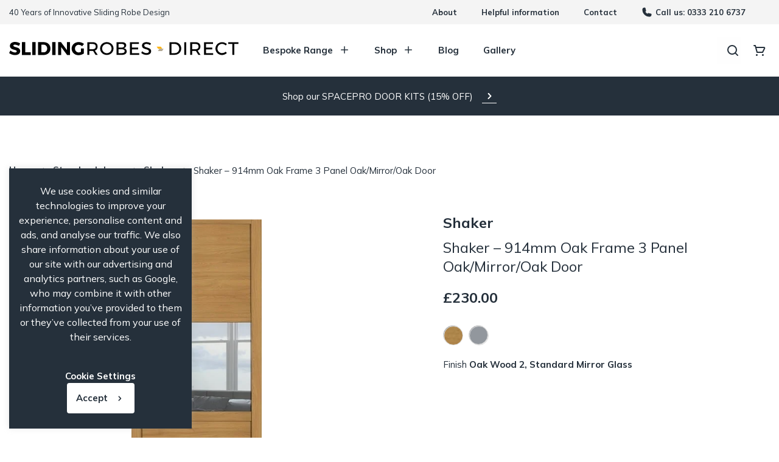

--- FILE ---
content_type: text/html; charset=UTF-8
request_url: https://slidingrobesdirect.com/product/shaker-914mm-oak-frame-3-panel-oak-mirror-oak-door/
body_size: 24991
content:
<!DOCTYPE html><html lang="en-GB"><head><meta charset="UTF-8" /><meta name="viewport" content="width=device-width" /><link rel="icon" href="https://slidingrobesdirect.com/wp-content/themes/slidingrobes/imgs/favicon.png"><link href="https://slidingrobesdirect.com/wp-content/themes/slidingrobes/imgs/apple-touch-icon.png" rel="apple-touch-icon"> <script type="application/ld+json">{"@context":"https:\/\/schema.org","@type":"LocalBusiness","@id":"https:\/\/slidingrobesdirect.com","name":"Sliding Robes Direct","url":"https:\/\/slidingrobesdirect.com","image":"https:\/\/wardrobe.kinocreative.uk\/wp-content\/uploads\/2023\/04\/LG_SRD.png","email":"sales@slidingrobesdirect.com","telephone":"0333 210 6737","address":{"@type":"PostalAddress","streetAddress":"Longfield Ind.Est. West","addressLocality":"Eglinton","addressRegion":"Derry \/ Londonderry","postalCode":" BT47 3PY","addressCountry":"GB"},"openingHoursSpecification":{"@type":"OpeningHoursSpecification","dayOfWeek":["Monday","Tuesday","Wednesday","Thursday","Friday","Saturday","Sunday"],"opens":"00:00","closes":"23:59"}}</script>  <script async src="https://www.googletagmanager.com/gtag/js?id=G-5J52QQP5NV"></script> <script>window.dataLayer = window.dataLayer || [];
                    function gtag(){dataLayer.push(arguments);}
                    gtag('js', new Date());
                    gtag('config', 'G-5J52QQP5NV');</script> <script>(function(w,d,s,l,i){w[l]=w[l]||[];w[l].push({'gtm.start':
                new Date().getTime(),event:'gtm.js'});var f=d.getElementsByTagName(s)[0],
                j=d.createElement(s),dl=l!='dataLayer'?'&l='+l:'';j.async=true;j.src=
                'https://www.googletagmanager.com/gtm.js?id='+i+dl;f.parentNode.insertBefore(j,f);
                })(window,document,'script','dataLayer','GTM-KFQLGQM');</script>  <script>(function(h,o,t,j,a,r){
						h.hj=h.hj||function(){(h.hj.q=h.hj.q||[]).push(arguments)};
						h._hjSettings={hjid:3930255,hjsv:6};
						a=o.getElementsByTagName('head')[0];
						r=o.createElement('script');r.async=1;
						r.src=t+h._hjSettings.hjid+j+h._hjSettings.hjsv;
						a.appendChild(r);
					})(window,document,'https://static.hotjar.com/c/hotjar-','.js?sv=');</script> <meta name='robots' content='index, follow, max-image-preview:large, max-snippet:-1, max-video-preview:-1' /><title>Shaker - 914mm Oak Frame 3 Panel Oak/Mirror/Oak Door - Sliding Robes Direct</title><meta name="description" content="If you are looking for Shaker - 914mm Oak Frame 3 Panel Oak/Mirror/Oak Door then Sliding Robes Direct has you covered. View more here…" /><link rel="canonical" href="https://slidingrobesdirect.com/product/shaker-914mm-oak-frame-3-panel-oak-mirror-oak-door/" /><meta property="og:locale" content="en_GB" /><meta property="og:type" content="article" /><meta property="og:title" content="Shaker - 914mm Oak Frame 3 Panel Oak/Mirror/Oak Door - Sliding Robes Direct" /><meta property="og:description" content="If you are looking for Shaker - 914mm Oak Frame 3 Panel Oak/Mirror/Oak Door then Sliding Robes Direct has you covered. View more here…" /><meta property="og:url" content="https://slidingrobesdirect.com/product/shaker-914mm-oak-frame-3-panel-oak-mirror-oak-door/" /><meta property="og:site_name" content="Sliding Robes Direct" /><meta property="article:publisher" content="https://www.facebook.com/slidingrobesdirect/" /><meta property="article:modified_time" content="2025-06-13T09:12:40+00:00" /><meta property="og:image" content="https://slidingrobesdirect.com/wp-content/uploads/2022/10/Shaker-Oak-3-Panel-OakMirrorOak-Door.jpeg" /><meta property="og:image:width" content="264" /><meta property="og:image:height" content="600" /><meta property="og:image:type" content="image/jpeg" /><meta name="twitter:card" content="summary_large_image" /><meta name="twitter:site" content="@_SlidingRobes" /><meta name="twitter:label1" content="Estimated reading time" /><meta name="twitter:data1" content="1 minute" /> <script type="application/ld+json" class="yoast-schema-graph">{"@context":"https://schema.org","@graph":[{"@type":"WebPage","@id":"https://slidingrobesdirect.com/product/shaker-914mm-oak-frame-3-panel-oak-mirror-oak-door/","url":"https://slidingrobesdirect.com/product/shaker-914mm-oak-frame-3-panel-oak-mirror-oak-door/","name":"Shaker - 914mm Oak Frame 3 Panel Oak/Mirror/Oak Door - Sliding Robes Direct","isPartOf":{"@id":"https://slidingrobesdirect.com/#website"},"primaryImageOfPage":{"@id":"https://slidingrobesdirect.com/product/shaker-914mm-oak-frame-3-panel-oak-mirror-oak-door/#primaryimage"},"image":{"@id":"https://slidingrobesdirect.com/product/shaker-914mm-oak-frame-3-panel-oak-mirror-oak-door/#primaryimage"},"thumbnailUrl":"https://slidingrobesdirect.com/wp-content/uploads/2022/10/Shaker-Oak-3-Panel-OakMirrorOak-Door.jpeg","datePublished":"2022-10-13T11:05:13+00:00","dateModified":"2025-06-13T09:12:40+00:00","description":"If you are looking for Shaker - 914mm Oak Frame 3 Panel Oak/Mirror/Oak Door then Sliding Robes Direct has you covered. View more here…","breadcrumb":{"@id":"https://slidingrobesdirect.com/product/shaker-914mm-oak-frame-3-panel-oak-mirror-oak-door/#breadcrumb"},"inLanguage":"en-GB","potentialAction":[{"@type":"ReadAction","target":["https://slidingrobesdirect.com/product/shaker-914mm-oak-frame-3-panel-oak-mirror-oak-door/"]}]},{"@type":"ImageObject","inLanguage":"en-GB","@id":"https://slidingrobesdirect.com/product/shaker-914mm-oak-frame-3-panel-oak-mirror-oak-door/#primaryimage","url":"https://slidingrobesdirect.com/wp-content/uploads/2022/10/Shaker-Oak-3-Panel-OakMirrorOak-Door.jpeg","contentUrl":"https://slidingrobesdirect.com/wp-content/uploads/2022/10/Shaker-Oak-3-Panel-OakMirrorOak-Door.jpeg","width":264,"height":600},{"@type":"BreadcrumbList","@id":"https://slidingrobesdirect.com/product/shaker-914mm-oak-frame-3-panel-oak-mirror-oak-door/#breadcrumb","itemListElement":[{"@type":"ListItem","position":1,"name":"Home","item":"https://slidingrobesdirect.com/"},{"@type":"ListItem","position":2,"name":"Shaker &#8211; 914mm Oak Frame 3 Panel Oak/Mirror/Oak Door"}]},{"@type":"WebSite","@id":"https://slidingrobesdirect.com/#website","url":"https://slidingrobesdirect.com/","name":"Sliding Robes Direct","description":"","publisher":{"@id":"https://slidingrobesdirect.com/#organization"},"potentialAction":[{"@type":"SearchAction","target":{"@type":"EntryPoint","urlTemplate":"https://slidingrobesdirect.com/?s={search_term_string}"},"query-input":{"@type":"PropertyValueSpecification","valueRequired":true,"valueName":"search_term_string"}}],"inLanguage":"en-GB"},{"@type":"Organization","@id":"https://slidingrobesdirect.com/#organization","name":"Sliding Robes Direct","url":"https://slidingrobesdirect.com/","logo":{"@type":"ImageObject","inLanguage":"en-GB","@id":"https://slidingrobesdirect.com/#/schema/logo/image/","url":"https://slidingrobesdirect.com/wp-content/uploads/2025/08/srd-logo-2.jpg","contentUrl":"https://slidingrobesdirect.com/wp-content/uploads/2025/08/srd-logo-2.jpg","width":360,"height":360,"caption":"Sliding Robes Direct"},"image":{"@id":"https://slidingrobesdirect.com/#/schema/logo/image/"},"sameAs":["https://www.facebook.com/slidingrobesdirect/","https://x.com/_SlidingRobes","https://www.instagram.com/slidingrobesdirect/"]}]}</script> <link rel='dns-prefetch' href='//static.klaviyo.com' /><link rel='dns-prefetch' href='//www.googletagmanager.com' /><link rel='dns-prefetch' href='//unpkg.com' /><link rel="alternate" type="application/rss+xml" title="Sliding Robes Direct &raquo; Shaker &#8211; 914mm Oak Frame 3 Panel Oak/Mirror/Oak Door Comments Feed" href="https://slidingrobesdirect.com/product/shaker-914mm-oak-frame-3-panel-oak-mirror-oak-door/feed/" /><link data-optimized="1" rel='stylesheet' id='wp-block-library-css' href='https://slidingrobesdirect.com/wp-content/litespeed/css/65c417ee13a042db6b67cf0ea9b2c9a4.css?ver=35d40' type='text/css' media='all' /><style id='safe-svg-svg-icon-style-inline-css' type='text/css'>.safe-svg-cover{text-align:center}.safe-svg-cover .safe-svg-inside{display:inline-block;max-width:100%}.safe-svg-cover svg{height:100%;max-height:100%;max-width:100%;width:100%}</style><link data-optimized="1" rel='stylesheet' id='qligg-swiper-css' href='https://slidingrobesdirect.com/wp-content/litespeed/css/0d5a8a3290cdea322b204bc4620d6d32.css?ver=3b1f9' type='text/css' media='all' /><link data-optimized="1" rel='stylesheet' id='qligg-frontend-css' href='https://slidingrobesdirect.com/wp-content/litespeed/css/95f2b15043a8351a09b25c7825e73217.css?ver=b0e6d' type='text/css' media='all' /><style id='classic-theme-styles-inline-css' type='text/css'>/*! This file is auto-generated */
.wp-block-button__link{color:#fff;background-color:#32373c;border-radius:9999px;box-shadow:none;text-decoration:none;padding:calc(.667em + 2px) calc(1.333em + 2px);font-size:1.125em}.wp-block-file__button{background:#32373c;color:#fff;text-decoration:none}</style><style id='global-styles-inline-css' type='text/css'>:root{--wp--preset--aspect-ratio--square:1;--wp--preset--aspect-ratio--4-3:4/3;--wp--preset--aspect-ratio--3-4:3/4;--wp--preset--aspect-ratio--3-2:3/2;--wp--preset--aspect-ratio--2-3:2/3;--wp--preset--aspect-ratio--16-9:16/9;--wp--preset--aspect-ratio--9-16:9/16;--wp--preset--color--black:#000000;--wp--preset--color--cyan-bluish-gray:#abb8c3;--wp--preset--color--white:#ffffff;--wp--preset--color--pale-pink:#f78da7;--wp--preset--color--vivid-red:#cf2e2e;--wp--preset--color--luminous-vivid-orange:#ff6900;--wp--preset--color--luminous-vivid-amber:#fcb900;--wp--preset--color--light-green-cyan:#7bdcb5;--wp--preset--color--vivid-green-cyan:#00d084;--wp--preset--color--pale-cyan-blue:#8ed1fc;--wp--preset--color--vivid-cyan-blue:#0693e3;--wp--preset--color--vivid-purple:#9b51e0;--wp--preset--gradient--vivid-cyan-blue-to-vivid-purple:linear-gradient(135deg,rgba(6,147,227,1) 0%,rgb(155,81,224) 100%);--wp--preset--gradient--light-green-cyan-to-vivid-green-cyan:linear-gradient(135deg,rgb(122,220,180) 0%,rgb(0,208,130) 100%);--wp--preset--gradient--luminous-vivid-amber-to-luminous-vivid-orange:linear-gradient(135deg,rgba(252,185,0,1) 0%,rgba(255,105,0,1) 100%);--wp--preset--gradient--luminous-vivid-orange-to-vivid-red:linear-gradient(135deg,rgba(255,105,0,1) 0%,rgb(207,46,46) 100%);--wp--preset--gradient--very-light-gray-to-cyan-bluish-gray:linear-gradient(135deg,rgb(238,238,238) 0%,rgb(169,184,195) 100%);--wp--preset--gradient--cool-to-warm-spectrum:linear-gradient(135deg,rgb(74,234,220) 0%,rgb(151,120,209) 20%,rgb(207,42,186) 40%,rgb(238,44,130) 60%,rgb(251,105,98) 80%,rgb(254,248,76) 100%);--wp--preset--gradient--blush-light-purple:linear-gradient(135deg,rgb(255,206,236) 0%,rgb(152,150,240) 100%);--wp--preset--gradient--blush-bordeaux:linear-gradient(135deg,rgb(254,205,165) 0%,rgb(254,45,45) 50%,rgb(107,0,62) 100%);--wp--preset--gradient--luminous-dusk:linear-gradient(135deg,rgb(255,203,112) 0%,rgb(199,81,192) 50%,rgb(65,88,208) 100%);--wp--preset--gradient--pale-ocean:linear-gradient(135deg,rgb(255,245,203) 0%,rgb(182,227,212) 50%,rgb(51,167,181) 100%);--wp--preset--gradient--electric-grass:linear-gradient(135deg,rgb(202,248,128) 0%,rgb(113,206,126) 100%);--wp--preset--gradient--midnight:linear-gradient(135deg,rgb(2,3,129) 0%,rgb(40,116,252) 100%);--wp--preset--font-size--small:13px;--wp--preset--font-size--medium:20px;--wp--preset--font-size--large:36px;--wp--preset--font-size--x-large:42px;--wp--preset--font-family--inter:"Inter", sans-serif;--wp--preset--font-family--cardo:Cardo;--wp--preset--spacing--20:0.44rem;--wp--preset--spacing--30:0.67rem;--wp--preset--spacing--40:1rem;--wp--preset--spacing--50:1.5rem;--wp--preset--spacing--60:2.25rem;--wp--preset--spacing--70:3.38rem;--wp--preset--spacing--80:5.06rem;--wp--preset--shadow--natural:6px 6px 9px rgba(0, 0, 0, 0.2);--wp--preset--shadow--deep:12px 12px 50px rgba(0, 0, 0, 0.4);--wp--preset--shadow--sharp:6px 6px 0px rgba(0, 0, 0, 0.2);--wp--preset--shadow--outlined:6px 6px 0px -3px rgba(255, 255, 255, 1), 6px 6px rgba(0, 0, 0, 1);--wp--preset--shadow--crisp:6px 6px 0px rgba(0, 0, 0, 1)}:where(.is-layout-flex){gap:.5em}:where(.is-layout-grid){gap:.5em}body .is-layout-flex{display:flex}.is-layout-flex{flex-wrap:wrap;align-items:center}.is-layout-flex>:is(*,div){margin:0}body .is-layout-grid{display:grid}.is-layout-grid>:is(*,div){margin:0}:where(.wp-block-columns.is-layout-flex){gap:2em}:where(.wp-block-columns.is-layout-grid){gap:2em}:where(.wp-block-post-template.is-layout-flex){gap:1.25em}:where(.wp-block-post-template.is-layout-grid){gap:1.25em}.has-black-color{color:var(--wp--preset--color--black)!important}.has-cyan-bluish-gray-color{color:var(--wp--preset--color--cyan-bluish-gray)!important}.has-white-color{color:var(--wp--preset--color--white)!important}.has-pale-pink-color{color:var(--wp--preset--color--pale-pink)!important}.has-vivid-red-color{color:var(--wp--preset--color--vivid-red)!important}.has-luminous-vivid-orange-color{color:var(--wp--preset--color--luminous-vivid-orange)!important}.has-luminous-vivid-amber-color{color:var(--wp--preset--color--luminous-vivid-amber)!important}.has-light-green-cyan-color{color:var(--wp--preset--color--light-green-cyan)!important}.has-vivid-green-cyan-color{color:var(--wp--preset--color--vivid-green-cyan)!important}.has-pale-cyan-blue-color{color:var(--wp--preset--color--pale-cyan-blue)!important}.has-vivid-cyan-blue-color{color:var(--wp--preset--color--vivid-cyan-blue)!important}.has-vivid-purple-color{color:var(--wp--preset--color--vivid-purple)!important}.has-black-background-color{background-color:var(--wp--preset--color--black)!important}.has-cyan-bluish-gray-background-color{background-color:var(--wp--preset--color--cyan-bluish-gray)!important}.has-white-background-color{background-color:var(--wp--preset--color--white)!important}.has-pale-pink-background-color{background-color:var(--wp--preset--color--pale-pink)!important}.has-vivid-red-background-color{background-color:var(--wp--preset--color--vivid-red)!important}.has-luminous-vivid-orange-background-color{background-color:var(--wp--preset--color--luminous-vivid-orange)!important}.has-luminous-vivid-amber-background-color{background-color:var(--wp--preset--color--luminous-vivid-amber)!important}.has-light-green-cyan-background-color{background-color:var(--wp--preset--color--light-green-cyan)!important}.has-vivid-green-cyan-background-color{background-color:var(--wp--preset--color--vivid-green-cyan)!important}.has-pale-cyan-blue-background-color{background-color:var(--wp--preset--color--pale-cyan-blue)!important}.has-vivid-cyan-blue-background-color{background-color:var(--wp--preset--color--vivid-cyan-blue)!important}.has-vivid-purple-background-color{background-color:var(--wp--preset--color--vivid-purple)!important}.has-black-border-color{border-color:var(--wp--preset--color--black)!important}.has-cyan-bluish-gray-border-color{border-color:var(--wp--preset--color--cyan-bluish-gray)!important}.has-white-border-color{border-color:var(--wp--preset--color--white)!important}.has-pale-pink-border-color{border-color:var(--wp--preset--color--pale-pink)!important}.has-vivid-red-border-color{border-color:var(--wp--preset--color--vivid-red)!important}.has-luminous-vivid-orange-border-color{border-color:var(--wp--preset--color--luminous-vivid-orange)!important}.has-luminous-vivid-amber-border-color{border-color:var(--wp--preset--color--luminous-vivid-amber)!important}.has-light-green-cyan-border-color{border-color:var(--wp--preset--color--light-green-cyan)!important}.has-vivid-green-cyan-border-color{border-color:var(--wp--preset--color--vivid-green-cyan)!important}.has-pale-cyan-blue-border-color{border-color:var(--wp--preset--color--pale-cyan-blue)!important}.has-vivid-cyan-blue-border-color{border-color:var(--wp--preset--color--vivid-cyan-blue)!important}.has-vivid-purple-border-color{border-color:var(--wp--preset--color--vivid-purple)!important}.has-vivid-cyan-blue-to-vivid-purple-gradient-background{background:var(--wp--preset--gradient--vivid-cyan-blue-to-vivid-purple)!important}.has-light-green-cyan-to-vivid-green-cyan-gradient-background{background:var(--wp--preset--gradient--light-green-cyan-to-vivid-green-cyan)!important}.has-luminous-vivid-amber-to-luminous-vivid-orange-gradient-background{background:var(--wp--preset--gradient--luminous-vivid-amber-to-luminous-vivid-orange)!important}.has-luminous-vivid-orange-to-vivid-red-gradient-background{background:var(--wp--preset--gradient--luminous-vivid-orange-to-vivid-red)!important}.has-very-light-gray-to-cyan-bluish-gray-gradient-background{background:var(--wp--preset--gradient--very-light-gray-to-cyan-bluish-gray)!important}.has-cool-to-warm-spectrum-gradient-background{background:var(--wp--preset--gradient--cool-to-warm-spectrum)!important}.has-blush-light-purple-gradient-background{background:var(--wp--preset--gradient--blush-light-purple)!important}.has-blush-bordeaux-gradient-background{background:var(--wp--preset--gradient--blush-bordeaux)!important}.has-luminous-dusk-gradient-background{background:var(--wp--preset--gradient--luminous-dusk)!important}.has-pale-ocean-gradient-background{background:var(--wp--preset--gradient--pale-ocean)!important}.has-electric-grass-gradient-background{background:var(--wp--preset--gradient--electric-grass)!important}.has-midnight-gradient-background{background:var(--wp--preset--gradient--midnight)!important}.has-small-font-size{font-size:var(--wp--preset--font-size--small)!important}.has-medium-font-size{font-size:var(--wp--preset--font-size--medium)!important}.has-large-font-size{font-size:var(--wp--preset--font-size--large)!important}.has-x-large-font-size{font-size:var(--wp--preset--font-size--x-large)!important}:where(.wp-block-post-template.is-layout-flex){gap:1.25em}:where(.wp-block-post-template.is-layout-grid){gap:1.25em}:where(.wp-block-columns.is-layout-flex){gap:2em}:where(.wp-block-columns.is-layout-grid){gap:2em}:root :where(.wp-block-pullquote){font-size:1.5em;line-height:1.6}</style><link data-optimized="1" rel='stylesheet' id='frontcss-css' href='https://slidingrobesdirect.com/wp-content/litespeed/css/91bbbd3283e529c18a98457c0d173ed5.css?ver=fa9e2' type='text/css' media='all' /><link data-optimized="1" rel='stylesheet' id='cookie-law-info-css' href='https://slidingrobesdirect.com/wp-content/litespeed/css/d2694b930ab215c27e2d6e7959b65854.css?ver=3ceb1' type='text/css' media='all' /><link data-optimized="1" rel='stylesheet' id='cookie-law-info-gdpr-css' href='https://slidingrobesdirect.com/wp-content/litespeed/css/aaf80fe4b8f19cb759137f299279fff5.css?ver=405b6' type='text/css' media='all' /><link data-optimized="1" rel='stylesheet' id='ssb-front-css-css' href='https://slidingrobesdirect.com/wp-content/litespeed/css/ac10218e176d8d2ab97a704e13bae2bf.css?ver=75be7' type='text/css' media='all' /><link data-optimized="1" rel='stylesheet' id='photoswipe-css' href='https://slidingrobesdirect.com/wp-content/litespeed/css/20b027f0b34bf5e12d0ceb4b135e6bc4.css?ver=ac1b4' type='text/css' media='all' /><link data-optimized="1" rel='stylesheet' id='photoswipe-default-skin-css' href='https://slidingrobesdirect.com/wp-content/litespeed/css/34da4828e30b4f2b8812170091384780.css?ver=86f37' type='text/css' media='all' /><link data-optimized="1" rel='stylesheet' id='woocommerce-layout-css' href='https://slidingrobesdirect.com/wp-content/litespeed/css/1d0f3275e97a1ebe1565c1418291b03e.css?ver=7205b' type='text/css' media='all' /><link data-optimized="1" rel='stylesheet' id='woocommerce-smallscreen-css' href='https://slidingrobesdirect.com/wp-content/litespeed/css/b10dc993dd39e818faba3242df01d48d.css?ver=51c6b' type='text/css' media='only screen and (max-width: 768px)' /><link data-optimized="1" rel='stylesheet' id='woocommerce-general-css' href='https://slidingrobesdirect.com/wp-content/litespeed/css/9f991225224094542bc6dcf870d25aec.css?ver=f724a' type='text/css' media='all' /><style id='woocommerce-inline-inline-css' type='text/css'>.woocommerce form .form-row .required{visibility:visible}</style><link data-optimized="1" rel='stylesheet' id='wp-popup-css-css' href='https://slidingrobesdirect.com/wp-content/litespeed/css/6a95ce78ad4f65b5168138a38f6ae111.css?ver=0315d' type='text/css' media='all' /><link data-optimized="1" rel='stylesheet' id='owlcss-css' href='https://slidingrobesdirect.com/wp-content/litespeed/css/7a068bfba4465f11fcd17546f6e353a7.css?ver=3ef06' type='text/css' media='all' /><link data-optimized="1" rel='stylesheet' id='owlthemecss-css' href='https://slidingrobesdirect.com/wp-content/litespeed/css/932d8a7983752e210b4726acf9b779c7.css?ver=b5696' type='text/css' media='all' /><link data-optimized="1" rel='stylesheet' id='app-css' href='https://slidingrobesdirect.com/wp-content/litespeed/css/6cc68e78f38c256eb5f6eac78c7bea75.css?ver=0d2ec' type='text/css' media='all' /><link data-optimized="1" rel='stylesheet' id='jl-fixes-css' href='https://slidingrobesdirect.com/wp-content/litespeed/css/069874f26df2db3cdfd36f328b5b5f35.css?ver=a27f3' type='text/css' media='all' /><link data-optimized="1" rel='stylesheet' id='pwb-styles-frontend-css' href='https://slidingrobesdirect.com/wp-content/litespeed/css/ed20c840a4d34c98741ba8859994388b.css?ver=70408' type='text/css' media='all' /> <script type="text/javascript" id="woocommerce-google-analytics-integration-gtag-js-after">/*  */
/* Google Analytics for WooCommerce (gtag.js) */
					window.dataLayer = window.dataLayer || [];
					function gtag(){dataLayer.push(arguments);}
					// Set up default consent state.
					for ( const mode of [{"analytics_storage":"denied","ad_storage":"denied","ad_user_data":"denied","ad_personalization":"denied","region":["AT","BE","BG","HR","CY","CZ","DK","EE","FI","FR","DE","GR","HU","IS","IE","IT","LV","LI","LT","LU","MT","NL","NO","PL","PT","RO","SK","SI","ES","SE","GB","CH"]}] || [] ) {
						gtag( "consent", "default", { "wait_for_update": 500, ...mode } );
					}
					gtag("js", new Date());
					gtag("set", "developer_id.dOGY3NW", true);
					gtag("config", "G-5J52QQP5NV", {"track_404":true,"allow_google_signals":true,"logged_in":false,"linker":{"domains":[],"allow_incoming":true},"custom_map":{"dimension1":"logged_in"}});
/*  */</script> <script type="text/javascript" src="https://slidingrobesdirect.com/wp-includes/js/jquery/jquery.min.js?ver=3.7.1" id="jquery-core-js"></script> <script data-optimized="1" type="text/javascript" src="https://slidingrobesdirect.com/wp-content/litespeed/js/61065296fc1a0548fc232c722ce5d05a.js?ver=2bdef" id="jquery-migrate-js"></script> <script type="text/javascript" id="frontjs-js-extra">/*  */
var php_vars = {"admin_url":"https:\/\/slidingrobesdirect.com\/wp-admin\/admin-ajax.php","nonce":"ebb874d063"};
/*  */</script> <script data-optimized="1" type="text/javascript" src="https://slidingrobesdirect.com/wp-content/litespeed/js/53052b3b6e7bf2e4e8b16936fae15614.js?ver=badbf" id="frontjs-js"></script> <script type="text/javascript" id="cookie-law-info-js-extra">/*  */
var Cli_Data = {"nn_cookie_ids":[],"cookielist":[],"non_necessary_cookies":[],"ccpaEnabled":"","ccpaRegionBased":"","ccpaBarEnabled":"","strictlyEnabled":["necessary","obligatoire"],"ccpaType":"gdpr","js_blocking":"1","custom_integration":"","triggerDomRefresh":"","secure_cookies":""};
var cli_cookiebar_settings = {"animate_speed_hide":"500","animate_speed_show":"500","background":"#25303b","border":"#b1a6a6c2","border_on":"","button_1_button_colour":"#ffffff","button_1_button_hover":"#cccccc","button_1_link_colour":"#25303b","button_1_as_button":"1","button_1_new_win":"","button_2_button_colour":"#333","button_2_button_hover":"#292929","button_2_link_colour":"#444","button_2_as_button":"","button_2_hidebar":"","button_3_button_colour":"#dedfe0","button_3_button_hover":"#b2b2b3","button_3_link_colour":"#333333","button_3_as_button":"1","button_3_new_win":"","button_4_button_colour":"#25303b","button_4_button_hover":"#1e262f","button_4_link_colour":"#ffffff","button_4_as_button":"","button_7_button_colour":"#61a229","button_7_button_hover":"#4e8221","button_7_link_colour":"#fff","button_7_as_button":"1","button_7_new_win":"","font_family":"inherit","header_fix":"","notify_animate_hide":"1","notify_animate_show":"","notify_div_id":"#cookie-law-info-bar","notify_position_horizontal":"right","notify_position_vertical":"bottom","scroll_close":"","scroll_close_reload":"","accept_close_reload":"","reject_close_reload":"","showagain_tab":"","showagain_background":"#fff","showagain_border":"#000","showagain_div_id":"#cookie-law-info-again","showagain_x_position":"50%","text":"#ffffff","show_once_yn":"","show_once":"10000","logging_on":"","as_popup":"","popup_overlay":"1","bar_heading_text":"","cookie_bar_as":"widget","popup_showagain_position":"bottom-right","widget_position":"left"};
var log_object = {"ajax_url":"https:\/\/slidingrobesdirect.com\/wp-admin\/admin-ajax.php"};
/*  */</script> <script data-optimized="1" type="text/javascript" src="https://slidingrobesdirect.com/wp-content/litespeed/js/30ce73e583e908d7c90e6c752c207ff8.js?ver=3aa32" id="cookie-law-info-js"></script> <script data-optimized="1" type="text/javascript" src="https://slidingrobesdirect.com/wp-content/litespeed/js/76809b8dadea3f8d6e140a86ee6ff4c4.js?ver=3943d" id="jquery-blockui-js" defer="defer" data-wp-strategy="defer"></script> <script type="text/javascript" id="wc-add-to-cart-js-extra">/*  */
var wc_add_to_cart_params = {"ajax_url":"\/wp-admin\/admin-ajax.php","wc_ajax_url":"\/?wc-ajax=%%endpoint%%","i18n_view_cart":"View basket","cart_url":"https:\/\/slidingrobesdirect.com\/cart\/","is_cart":"","cart_redirect_after_add":"no"};
/*  */</script> <script data-optimized="1" type="text/javascript" src="https://slidingrobesdirect.com/wp-content/litespeed/js/043b420e4e9a0c03ac95afa3d68a2fd3.js?ver=be561" id="wc-add-to-cart-js" defer="defer" data-wp-strategy="defer"></script> <script data-optimized="1" type="text/javascript" src="https://slidingrobesdirect.com/wp-content/litespeed/js/a219add038b444884a6614184c7b1a1b.js?ver=4512b" id="zoom-js" defer="defer" data-wp-strategy="defer"></script> <script data-optimized="1" type="text/javascript" src="https://slidingrobesdirect.com/wp-content/litespeed/js/68cd433ff6d2609fd45b5e03eb085222.js?ver=1d001" id="flexslider-js" defer="defer" data-wp-strategy="defer"></script> <script data-optimized="1" type="text/javascript" src="https://slidingrobesdirect.com/wp-content/litespeed/js/bc64213743d9ad2c64cb7db2ec8a55f1.js?ver=8353e" id="photoswipe-js" defer="defer" data-wp-strategy="defer"></script> <script data-optimized="1" type="text/javascript" src="https://slidingrobesdirect.com/wp-content/litespeed/js/184ec7a26accd917434abee75f7665b2.js?ver=7aed1" id="photoswipe-ui-default-js" defer="defer" data-wp-strategy="defer"></script> <script type="text/javascript" id="wc-single-product-js-extra">/*  */
var wc_single_product_params = {"i18n_required_rating_text":"Please select a rating","review_rating_required":"yes","flexslider":{"rtl":false,"animation":"slide","smoothHeight":true,"directionNav":false,"controlNav":"thumbnails","slideshow":false,"animationSpeed":500,"animationLoop":false,"allowOneSlide":false},"zoom_enabled":"1","zoom_options":[],"photoswipe_enabled":"1","photoswipe_options":{"shareEl":false,"closeOnScroll":false,"history":false,"hideAnimationDuration":0,"showAnimationDuration":0},"flexslider_enabled":"1"};
/*  */</script> <script data-optimized="1" type="text/javascript" src="https://slidingrobesdirect.com/wp-content/litespeed/js/c2e0cbd74073e8c78849a00d6630cfca.js?ver=b5b5b" id="wc-single-product-js" defer="defer" data-wp-strategy="defer"></script> <script data-optimized="1" type="text/javascript" src="https://slidingrobesdirect.com/wp-content/litespeed/js/b35b38643c4146b49c9398079ba46ab4.js?ver=30260" id="js-cookie-js" defer="defer" data-wp-strategy="defer"></script> <script type="text/javascript" id="woocommerce-js-extra">/*  */
var woocommerce_params = {"ajax_url":"\/wp-admin\/admin-ajax.php","wc_ajax_url":"\/?wc-ajax=%%endpoint%%"};
/*  */</script> <script data-optimized="1" type="text/javascript" src="https://slidingrobesdirect.com/wp-content/litespeed/js/81b349f5e48b794b001112da4c7a7502.js?ver=80ec9" id="woocommerce-js" defer="defer" data-wp-strategy="defer"></script> <script data-optimized="1" type="text/javascript" src="https://slidingrobesdirect.com/wp-content/litespeed/js/e5e60eead352e91a1ade754b75c3036f.js?ver=91f1e" id="foundation-js"></script> <script type="text/javascript" src="https://unpkg.com/eva-icons@1.1.3/eva.min.js?ver=6.6.2" id="evaicons-js"></script> <script type="text/javascript" id="appjs-js-extra">/*  */
var appjs_params = {"site_url":"https:\/\/slidingrobesdirect.com","template_url":"https:\/\/slidingrobesdirect.com\/wp-content\/themes\/slidingrobes","ajaxurl":"https:\/\/slidingrobesdirect.com\/wp-admin\/admin-ajax.php"};
/*  */</script> <script data-optimized="1" type="text/javascript" src="https://slidingrobesdirect.com/wp-content/litespeed/js/59890dc35a063dd2eecf45053684376f.js?ver=71a87" id="appjs-js"></script> <script type="text/javascript" id="ajax-load-more-js-extra">/*  */
var ajax_loadmore_params = {"ajaxurl":"https:\/\/slidingrobesdirect.com\/wp-admin\/admin-ajax.php"};
/*  */</script> <script data-optimized="1" type="text/javascript" src="https://slidingrobesdirect.com/wp-content/litespeed/js/385cac580079f90457c338628c762410.js?ver=642bf" id="ajax-load-more-js"></script> <script type="text/javascript" id="wc-settings-dep-in-header-js-after">/*  */
console.warn( "Scripts that have a dependency on [wc-settings, wc-blocks-checkout] must be loaded in the footer, klaviyo-klaviyo-checkout-block-editor-script was registered to load in the header, but has been switched to load in the footer instead. See https://github.com/woocommerce/woocommerce-gutenberg-products-block/pull/5059" );
console.warn( "Scripts that have a dependency on [wc-settings, wc-blocks-checkout] must be loaded in the footer, klaviyo-klaviyo-checkout-block-view-script was registered to load in the header, but has been switched to load in the footer instead. See https://github.com/woocommerce/woocommerce-gutenberg-products-block/pull/5059" );
/*  */</script> <link rel="https://api.w.org/" href="https://slidingrobesdirect.com/wp-json/" /><link rel="alternate" title="JSON" type="application/json" href="https://slidingrobesdirect.com/wp-json/wp/v2/product/2638" /><link rel="EditURI" type="application/rsd+xml" title="RSD" href="https://slidingrobesdirect.com/xmlrpc.php?rsd" /><meta name="generator" content="WordPress 6.6.2" /><meta name="generator" content="WooCommerce 9.1.2" /><link rel='shortlink' href='https://slidingrobesdirect.com/?p=2638' /><link rel="alternate" title="oEmbed (JSON)" type="application/json+oembed" href="https://slidingrobesdirect.com/wp-json/oembed/1.0/embed?url=https%3A%2F%2Fslidingrobesdirect.com%2Fproduct%2Fshaker-914mm-oak-frame-3-panel-oak-mirror-oak-door%2F" /><link rel="alternate" title="oEmbed (XML)" type="text/xml+oembed" href="https://slidingrobesdirect.com/wp-json/oembed/1.0/embed?url=https%3A%2F%2Fslidingrobesdirect.com%2Fproduct%2Fshaker-914mm-oak-frame-3-panel-oak-mirror-oak-door%2F&#038;format=xml" /><style media="screen">.simplesocialbuttons.simplesocialbuttons_inline .ssb-fb-like,.simplesocialbuttons.simplesocialbuttons_inline amp-facebook-like{margin:}.simplesocialbuttons.simplesocialbuttons_inline.simplesocial-round-txt button{margin:}</style><meta property="og:title" content="Shaker &#8211; 914mm Oak Frame 3 Panel Oak/Mirror/Oak Door - Sliding Robes Direct" /><meta property="og:description" content="Standard size Space Pro 914mm 'Shaker' door - oak frame with 3 panels of oak/mirror/oak, this door fits a height of 2260mm" /><meta property="og:url" content="https://slidingrobesdirect.com/product/shaker-914mm-oak-frame-3-panel-oak-mirror-oak-door/" /><meta property="og:site_name" content="Sliding Robes Direct" /><meta property="og:image" content="https://slidingrobesdirect.com/wp-content/uploads/2022/10/Shaker-Oak-3-Panel-OakMirrorOak-Door.jpeg" /><meta name="twitter:card" content="summary_large_image" /><meta name="twitter:description" content="Standard size Space Pro 914mm 'Shaker' door - oak frame with 3 panels of oak/mirror/oak, this door fits a height of 2260mm" /><meta name="twitter:title" content="Shaker &#8211; 914mm Oak Frame 3 Panel Oak/Mirror/Oak Door - Sliding Robes Direct" /><meta property="twitter:image" content="https://slidingrobesdirect.com/wp-content/uploads/2022/10/Shaker-Oak-3-Panel-OakMirrorOak-Door.jpeg" /><meta name="google-site-verification" content="IX_EDiNOLx7iRZrUzk5qsqIEbRIUkUYfry0PZ2uHuK4" />
<noscript><style>.woocommerce-product-gallery{ opacity: 1 !important; }</style></noscript> <script  type="text/javascript">!function(f,b,e,v,n,t,s){if(f.fbq)return;n=f.fbq=function(){n.callMethod?
					n.callMethod.apply(n,arguments):n.queue.push(arguments)};if(!f._fbq)f._fbq=n;
					n.push=n;n.loaded=!0;n.version='2.0';n.queue=[];t=b.createElement(e);t.async=!0;
					t.src=v;s=b.getElementsByTagName(e)[0];s.parentNode.insertBefore(t,s)}(window,
					document,'script','https://connect.facebook.net/en_US/fbevents.js');</script>  <script  type="text/javascript">fbq('init', '752248329681482', {}, {
    "agent": "woocommerce-9.1.2-3.5.2"
});

				fbq( 'track', 'PageView', {
    "source": "woocommerce",
    "version": "9.1.2",
    "pluginVersion": "3.5.2"
} );

				document.addEventListener( 'DOMContentLoaded', function() {
					// Insert placeholder for events injected when a product is added to the cart through AJAX.
					document.body.insertAdjacentHTML( 'beforeend', '<div class=\"wc-facebook-pixel-event-placeholder\"></div>' );
				}, false );</script> <style id='wp-fonts-local' type='text/css'>@font-face{font-family:Inter;font-style:normal;font-weight:300 900;font-display:fallback;src:url(https://slidingrobesdirect.com/wp-content/plugins/woocommerce/assets/fonts/Inter-VariableFont_slnt,wght.woff2) format('woff2');font-stretch:normal}@font-face{font-family:Cardo;font-style:normal;font-weight:400;font-display:fallback;src:url(https://slidingrobesdirect.com/wp-content/plugins/woocommerce/assets/fonts/cardo_normal_400.woff2) format('woff2')}</style><link rel="icon" href="https://slidingrobesdirect.com/wp-content/uploads/2023/06/cropped-srd-favicon-32x32.png" sizes="32x32" /><link rel="icon" href="https://slidingrobesdirect.com/wp-content/uploads/2023/06/cropped-srd-favicon-192x192.png" sizes="192x192" /><link rel="apple-touch-icon" href="https://slidingrobesdirect.com/wp-content/uploads/2023/06/cropped-srd-favicon-180x180.png" /><meta name="msapplication-TileImage" content="https://slidingrobesdirect.com/wp-content/uploads/2023/06/cropped-srd-favicon-270x270.png" /><style type="text/css" id="wp-custom-css">.home_hero_pbanner .right{display:flex;flex-direction:column;justify-content:center}.home_hero_pbanner .banner-promo{padding:15px;border-radius:15px;margin:10px 0}.home_hero_pbanner .banner1{background-color:rgb(251 188 28 / 80%)}.home_hero_pbanner .banner2{background-color:rgb(179 168 147 / 80%)}.home_hero_pbanner .banner3{background-color:rgb(255 255 255 / 80%)}.home_hero_pbanner .banner-promo span{font-size:20px;text-transform:uppercase;font-family:"Mulish",sans-serif;font-weight:600;color:#25303B;font-size:56px;line-height:65px;display:block}@media (max-width:1023px){.home_hero_pbanner .banner-promo span{font-size:32px;line-height:1.5}}.category-content{padding:80px 0;margin:-80px 15px 0 15px;border-top:1px solid #e1e1e1}@media(max-width:767px){.category-content{margin:0 15px;padding:40px 0;border-top:1px solid #e1e1e1}}</style> <script>!function(f,b,e,v,n,t,s)
			{if(f.fbq)return;n=f.fbq=function(){n.callMethod?
			n.callMethod.apply(n,arguments):n.queue.push(arguments)};
			if(!f._fbq)f._fbq=n;n.push=n;n.loaded=!0;n.version='2.0';
			n.queue=[];t=b.createElement(e);t.async=!0;
			t.src=v;s=b.getElementsByTagName(e)[0];
			s.parentNode.insertBefore(t,s)}(window, document,'script',
			'https://connect.facebook.net/en_US/fbevents.js');
			fbq('init', '752248329681482');
			fbq('track', 'PageView');</script> <noscript><img height="1" width="1" style="display:none"
src="https://www.facebook.com/tr?id=752248329681482&ev=PageView&noscript=1"
/></noscript><meta name="google-site-verification" content="ytp1woQSgFTHhQ5CORf24Fhzj1pa00c4ZK0CYYEiqPg" /></head><body data-rsssl=1 class="product-template-default single single-product postid-2638 theme-slidingrobes woocommerce woocommerce-page woocommerce-no-js"><div id="wrapper" class="hfeed"><header class="grid-container full main_header" id="mobile_menu_container" data-toggler=".expanded"><div class="grid-x"><div class="cell small-12 main_header__top_bar"><div class="grid-container"><div class="grid-x"><div class="left show-for-large"><p>40 Years of Innovative Sliding Robe Design</p></div><div class="right"><div class="menu-top-bar-container"><ul id="menu-top-bar" class="menu"><li id="menu-item-79" class="menu-item menu-item-type-post_type menu-item-object-page menu-item-79"><a href="https://slidingrobesdirect.com/about/">About</a></li><li id="menu-item-5824" class="menu-item menu-item-type-post_type menu-item-object-page menu-item-5824"><a href="https://slidingrobesdirect.com/helpful-information/">Helpful information</a></li><li id="menu-item-77" class="menu-item menu-item-type-post_type menu-item-object-page menu-item-77"><a href="https://slidingrobesdirect.com/contact/">Contact</a></li><li id="menu-item-80" class="menu-item menu-item-type-custom menu-item-object-custom menu-item-80"><a href="tel:03332106737"><i data-eva="phone" data-eva-fill="#000000" data-eva-height="18" data-eva-width="18"></i>Call us: 0333 210 6737</a></li></ul></div><div class="header_search_mobile"><form role="search" method="get" class="search-form" action="https://slidingrobesdirect.com/" id="menu_search_1" data-toggler=".expanded"><div class="input_container"><div data-toggle="menu_search_1"><i data-eva="search-outline" data-eva-fill="#25303B" data-eva-height="24" data-eva-width="24"></i></div>
<input type="search" class="search-field"
placeholder="Search here&hellip;"
value="" name="s"
title="Search here:" /></div></form></div></div></div></div></div><div class="cell small-12 main_header__main"><div class="grid-container"><div class="grid-x"><div class="cell small-12 wide"><div class="mobile_hamburger_toggle" data-toggle="mobile_menu_container">
<svg id="menu-outline" xmlns="http://www.w3.org/2000/svg" width="24" height="24" viewBox="0 0 24 24">
<rect width="24" height="24" transform="translate(24 24) rotate(180)" fill="#25303b" opacity="0"/>
<rect width="18" height="2" rx="0.95" transform="translate(3 11)" fill="#25303b"/>
<rect 178" width="18" height="2" rx="0.95" transform="translate(3 16)" fill="#25303b"/>
<rect 179" width="18" height="2" rx="0.95" transform="translate(3 6)" fill="#25303b"/>
</svg></div>
<a class="header_logo" href="https://slidingrobesdirect.com">
<svg class="main_logo" width="377" xmlns="http://www.w3.org/2000/svg" viewBox="0 0 377 22" xml:space="preserve">
<path d="m18.1 2.4-2 4.2c-2.2-1.3-5-2.2-6.8-2.2-1.4 0-2.3.5-2.3 1.5 0 3.7 11.2 1.6 11.2 9.2 0 4.2-3.7 6.5-8.5 6.5-3.5 0-7.2-1.3-9.7-3.4l2.1-4.1c2.2 1.9 5.4 3.2 7.6 3.2 1.7 0 2.8-.6 2.8-1.8 0-3.7-11.2-1.5-11.2-9 0-4 3.4-6.5 8.4-6.5 3.1 0 6.2 1 8.4 2.4zm17.3 14.5v4.5H21.1V.3h5.4V17h8.9v-.1zm2.6 4.5V.3h5.4v21.2H38v-.1zM56.7.3c6.6 0 11.2 4.3 11.2 10.6s-4.7 10.6-11.5 10.6h-8.9V.3h9.2zM53 17.1h3.8c3.3 0 5.7-2.5 5.7-6.3 0-3.7-2.5-6.3-5.9-6.3H53v12.6zm17.8 4.3V.3h5.4v21.2l-5.4-.1zm24.4 0-9.7-13v13h-5V.3h4.7L95 13.4V.3h5v21.2l-4.8-.1zm27.6-10.7V19c-2.3 1.6-5.8 2.8-8.8 2.8-6.4 0-11.3-4.7-11.3-10.8S107.7.2 114.4.2c3.1 0 6.5 1.2 8.6 3.1L120 7a8.76 8.76 0 0 0-5.7-2.3c-3.5 0-6.1 2.7-6.1 6.3s2.7 6.3 6.2 6.3c1.1 0 2.5-.4 3.7-1v-5.5l4.7-.1zm15.2 4.2h.1l3.9 6.4h3.6l-4.7-7 .2-.1c2.8-1.1 4.3-3.4 4.3-6.7 0-4.5-3-7.1-8.4-7.1h-8.4v20.8h3.2v-6.4h5.2c.4.1.7.1 1 .1zm-6.1-11.6h5.2c3.5 0 5.3 1.5 5.3 4.3 0 2.9-1.8 4.4-5.3 4.4h-5.2V3.3zm28.6-3c-6.3 0-11 4.5-11 10.5 0 5.9 4.9 10.6 11 10.6 6.2 0 11-4.6 11-10.6.1-5.8-4.8-10.5-11-10.5zm.1 18.2c-4.3 0-7.8-3.4-7.8-7.7 0-4.2 3.5-7.6 7.8-7.6s7.7 3.4 7.7 7.6c0 4.3-3.5 7.7-7.7 7.7zm28.2-8.1-.8-.1.8-.2c2.2-.5 3.6-2.3 3.6-4.6 0-3.2-2.7-5.1-6.9-5.1h-9v20.8h9.2c4.7 0 7.5-2.1 7.5-5.6 0-2.8-1.6-4.7-4.4-5.2zm-9.1-7.1h5.6c2.4 0 3.8 1.1 3.8 2.9 0 1.9-1.4 3-3.8 3h-5.6V3.3zm5.6 15.1h-5.6V12h5.6c2.9 0 4.6 1.2 4.6 3.2s-1.7 3.2-4.6 3.2zm26.8-6.2V9.3h-10.3v-6h11.5V.4h-14.7v20.9h15.1v-2.9h-11.9v-6.2h10.3zm14.7-2.9c-2.5-.7-4.8-1.4-4.8-3.6 0-1.5 1.3-2.4 3.6-2.4 1.8 0 4.1.7 6.1 1.9l1.3-2.8c-2-1.3-4.7-2.1-7.2-2.1-4.6 0-7.5 2.2-7.5 5.7 0 4.1 3.5 5.1 6.6 6 2.5.7 4.8 1.4 4.8 3.6 0 1.7-1.5 2.7-4.1 2.7-2.4 0-5-1.1-7.1-3l-1.4 2.8c2.3 2.1 5.4 3.2 8.4 3.2 4.7 0 7.8-2.4 7.8-5.9.1-4.1-3.4-5.2-6.5-6.1zM272 .4h-8.5v20.8h8.4c6.3 0 10.9-4.4 10.9-10.4S278.3.4 272 .4zm.1 18h-5.4V3.3h5.2c4.3 0 7.6 3.3 7.6 7.6s-3.1 7.5-7.4 7.5zm15.6-18h3.2v20.8h-3.2V.4zm19.2 14.5h.1l.1.1 3.8 6.3h3.6l-4.7-7 .2-.1c2.8-1.1 4.3-3.4 4.3-6.7 0-4.5-3-7.1-8.4-7.1h-8.4v20.8h3.2v-6.4h5.2c.4.1.7.1 1 .1zm-6.1-11.6h5.2c3.5 0 5.3 1.5 5.3 4.3 0 2.9-1.8 4.4-5.3 4.4h-5.2V3.3zm32.9 8.9V9.3h-10.3v-6h11.5V.4h-14.7v20.9h15.1v-2.9h-11.9v-6.2h10.3zm16.3 6.2c-4.3 0-7.7-3.4-7.7-7.6 0-4.3 3.4-7.6 7.7-7.6 2.1 0 4.3 1 5.9 2.6l1.9-2.3c-2-2-4.9-3.1-7.8-3.1-6.1 0-11 4.6-11 10.5s4.8 10.6 10.8 10.6c2.8 0 5.8-1.2 8-3.3l-1.9-2.1a9.72 9.72 0 0 1-5.9 2.3zm26.7-18H360v2.9h6.7v18h3.3v-18h6.7V.4z"/>
<path d="M251.7 11.3h-6.9l-2.4-3.5h6.9l2.4 3.5z" fill="#feb516"/>
<path d="M253.8 11.3h-6.9l-2.4 3.6h6.9l2.4-3.6z" fill="#b2a893"/>
</svg>
</a><div class="menu-main-menu-container">
<a href="https://slidingrobesdirect.com/build-your-wardrobe/" class="mobile_menu_wardrobe_cta">
<svg xmlns="http://www.w3.org/2000/svg" width="24" height="24" viewBox="0 0 24 24">
<rect width="24" height="24" fill="#25303b" opacity="0"/>
<path d="M21,2H3A1,1,0,0,0,2,3V21a1,1,0,0,0,1,1H21a1,1,0,0,0,1-1V3A1,1,0,0,0,21,2ZM4,10H6.5v4H4ZM6.5,4V8H4V4ZM4,16H6.5v4H4ZM8.5,4h7V20h-7ZM20,20H17.5V4H20Z" fill="#25303b"/>
</svg>
<span>Build your wardrobe</span>
</a><ul id="menu-main-menu" class="menu"><li id="menu-item-91" class="menu-item menu-item-type-post_type menu-item-object-page menu-item-has-children menu-item-91" data-toggler=".expanded"><a href="https://slidingrobesdirect.com/our-range/">Bespoke Range<i data-eva="minus-outline" data-eva-fill="#25303B" data-eva-height="18" data-eva-width="18"></i><i data-eva="plus-outline" data-eva-fill="#25303B" data-eva-height="18" data-eva-width="18"></i></a><div class="mobile_child_menu_toggle" data-toggle="menu-item-91"><i data-eva="minus-outline" data-eva-fill="#25303B" data-eva-height="24" data-eva-width="24"></i><i data-eva="plus-outline" data-eva-fill="#25303B" data-eva-height="24" data-eva-width="24"></i></div><div class="grid-container full mega_menu"><div class="grid-x"><div class="cell small-12"><div class="grid-container"><div class="grid-x"><div class="cell medium-12 large-3 left"><h5 class="show-for-large">Our range</h5><ul class="sub-menu"><li id="menu-item-85" class="menu-item menu-item-type-post_type menu-item-object-page menu-item-85"><a href="https://slidingrobesdirect.com/build-your-wardrobe/">Build your own wardrobe</a></li><li id="menu-item-106" class="menu-item menu-item-type-post_type menu-item-object-page menu-item-106"><a href="https://slidingrobesdirect.com/our-range/made-to-measure-wardrobe-doors/">Made To measure Wardrobe Doors</a></li><li id="menu-item-6625" class="menu-item menu-item-type-post_type menu-item-object-page menu-item-6625"><a href="https://slidingrobesdirect.com/our-range/complete-door-kits/">Wardrobe Door Kits</a></li><li id="menu-item-105" class="menu-item menu-item-type-post_type menu-item-object-page menu-item-105"><a href="https://slidingrobesdirect.com/our-range/standard-doors/">Standard Doors</a></li><li id="menu-item-104" class="menu-item menu-item-type-post_type menu-item-object-page menu-item-104"><a href="https://slidingrobesdirect.com/our-range/wardrobe-interiors/">Wardrobe interiors</a></li><li id="menu-item-1903" class="menu-item menu-item-type-post_type menu-item-object-page menu-item-1903"><a href="https://slidingrobesdirect.com/our-range/standard-doors/hinged-wardrobes/">Hinged Wardrobes</a></li><li id="menu-item-10100" class="menu-item menu-item-type-custom menu-item-object-custom menu-item-10100"><a href="https://slidingrobesdirect.com/our-range/bedroom-furniture/">Bedroom Furniture</a></li><li id="menu-item-92" class="menu-item menu-item-type-post_type menu-item-object-page menu-item-92"><a href="https://slidingrobesdirect.com/materials-and-colour/">Materials</a></li></ul></div><div class="cell medium-12 large-9 right"><div class="mega_menu_image_block"><div class="image_container"><img data-lazyloaded="1" src="[data-uri]" data-src="https://slidingrobesdirect.com/wp-content/uploads/2022/04/classic-sliding-wardrobe-doors-1545222446-13-536x385.jpg.webp" alt="Made to measure doors" title="classic 3 Panel Fineline Cashmere Frame Mirror Cashmere Wood Panels"><noscript><img src="https://slidingrobesdirect.com/wp-content/uploads/2022/04/classic-sliding-wardrobe-doors-1545222446-13-536x385.jpg.webp" alt="Made to measure doors" title="classic 3 Panel Fineline Cashmere Frame Mirror Cashmere Wood Panels"></noscript></div><div class="image_container"><img data-lazyloaded="1" src="[data-uri]" data-src="https://slidingrobesdirect.com/wp-content/uploads/2022/04/reflex-3-1503996095-2-536x385.jpg.webp" alt="" title="reflex-3-1503996095-2"><noscript><img src="https://slidingrobesdirect.com/wp-content/uploads/2022/04/reflex-3-1503996095-2-536x385.jpg.webp" alt="" title="reflex-3-1503996095-2"></noscript></div></div></div></div></div></div></div></div></li><li id="menu-item-93" class="menu-item menu-item-type-post_type menu-item-object-page menu-item-has-children current_page_parent menu-item-93" data-toggler=".expanded"><a href="https://slidingrobesdirect.com/shop/">Shop<i data-eva="minus-outline" data-eva-fill="#25303B" data-eva-height="18" data-eva-width="18"></i><i data-eva="plus-outline" data-eva-fill="#25303B" data-eva-height="18" data-eva-width="18"></i></a><div class="mobile_child_menu_toggle" data-toggle="menu-item-93"><i data-eva="minus-outline" data-eva-fill="#25303B" data-eva-height="24" data-eva-width="24"></i><i data-eva="plus-outline" data-eva-fill="#25303B" data-eva-height="24" data-eva-width="24"></i></div><div class="grid-container full mega_menu"><div class="grid-x"><div class="cell small-12"><div class="grid-container"><div class="grid-x"><div class="cell medium-12 large-3 left"><h5 class="show-for-large">Shop</h5><ul class="sub-menu"><li id="menu-item-10068" class="menu-item menu-item-type-custom menu-item-object-custom menu-item-10068"><a href="https://slidingrobesdirect.com/product-category/kits/classic-sliding-door-kits/">Classic Door Kits</a></li><li id="menu-item-10074" class="menu-item menu-item-type-custom menu-item-object-custom menu-item-10074"><a href="https://slidingrobesdirect.com/product-category/fitting-accessories/">Fitting Accessories</a></li><li id="menu-item-10070" class="menu-item menu-item-type-custom menu-item-object-custom menu-item-10070"><a href="https://slidingrobesdirect.com/product-category/kits/heritage-sliding-door-kits/">Heritage Door Kits</a></li><li id="menu-item-10075" class="menu-item menu-item-type-custom menu-item-object-custom menu-item-10075"><a href="https://slidingrobesdirect.com/product-category/multi-use-panels/">Multi-Use Panels</a></li><li id="menu-item-10071" class="menu-item menu-item-type-custom menu-item-object-custom menu-item-10071"><a href="https://slidingrobesdirect.com/product-category/kits/reflex-sliding-door-kits/">Reflex Minimal Door Kits</a></li><li id="menu-item-10069" class="menu-item menu-item-type-custom menu-item-object-custom menu-item-10069"><a href="https://slidingrobesdirect.com/product-category/kits/shaker-sliding-door-kits/">Shaker Door Kits</a></li><li id="menu-item-10073" class="menu-item menu-item-type-custom menu-item-object-custom menu-item-10073"><a href="https://slidingrobesdirect.com/product-category/spare-parts-top-bottom-rollers/">Spare Parts &#038; Rollers</a></li></ul></div><div class="cell medium-12 large-9 right"><div class="mega_menu_image_block"><div class="image_container"><img data-lazyloaded="1" src="[data-uri]" data-src="https://slidingrobesdirect.com/wp-content/uploads/2022/04/classic-sliding-wardrobe-doors-1545222446-13-536x385.jpg.webp" alt="Made to measure doors" title="classic 3 Panel Fineline Cashmere Frame Mirror Cashmere Wood Panels"><noscript><img src="https://slidingrobesdirect.com/wp-content/uploads/2022/04/classic-sliding-wardrobe-doors-1545222446-13-536x385.jpg.webp" alt="Made to measure doors" title="classic 3 Panel Fineline Cashmere Frame Mirror Cashmere Wood Panels"></noscript></div><div class="image_container"><img data-lazyloaded="1" src="[data-uri]" data-src="https://slidingrobesdirect.com/wp-content/uploads/2022/04/reflex-3-1503996095-2-536x385.jpg.webp" alt="" title="reflex-3-1503996095-2"><noscript><img src="https://slidingrobesdirect.com/wp-content/uploads/2022/04/reflex-3-1503996095-2-536x385.jpg.webp" alt="" title="reflex-3-1503996095-2"></noscript></div></div></div></div></div></div></div></div></li><li id="menu-item-114" class="menu-item menu-item-type-post_type menu-item-object-page menu-item-114"><a href="https://slidingrobesdirect.com/inspiration/blog/">Blog</a></li><li id="menu-item-113" class="menu-item menu-item-type-post_type menu-item-object-page menu-item-113"><a href="https://slidingrobesdirect.com/inspiration/gallery/">Gallery</a></li></ul></div><div class="header_actions"><div class="header_search_button"><form role="search" method="get" class="search-form" action="https://slidingrobesdirect.com/" id="menu_search_2" data-toggler=".expanded"><div class="input_container"><div data-toggle="menu_search_2"><i data-eva="search-outline" data-eva-fill="#25303B" data-eva-height="24" data-eva-width="24"></i></div>
<input type="search" class="search-field"
tabindex="-1"            placeholder="Search here&hellip;"
value="" name="s"
title="Search here:" /></div></form></div><div class="header_cart_button" data-toggle="added_to_basket_toggle">
<i data-eva="shopping-cart-outline" data-eva-fill="#25303B" data-eva-height="24" data-eva-width="24"></i>
<span class="cart_count">
</span><div class="added_to_basket " id="added_to_basket_toggle" data-toggler=".expanded_manual"><div class="added_title"><i data-eva="checkmark-circle-2-outline" data-eva-fill="#FBBC1C" data-eva-height="18" data-eva-width="18"></i>Added to your cart</div><div class="item_added"></div><div class="existing_items"><div class="cart-customlocation"></div><div class="total_info">
<span class="qty">
<strong>Subtotal</strong>(
0 items                                                                    )
</span>
<span class="price">
<strong><span class="woocommerce-Price-amount amount"><bdi><span class="woocommerce-Price-currencySymbol">&pound;</span>0.00</bdi></span></strong>                                                                 </span></div></div>
<a class="view_cart" href="https://slidingrobesdirect.com/cart/"><i data-eva="shopping-cart-outline" data-eva-fill="#25303B" data-eva-height="19" data-eva-width="19"></i>View cart</a></div></div><div class="mobile_menu_close" data-toggle="mobile_menu_container">
<svg xmlns="http://www.w3.org/2000/svg" width="24" height="24" viewBox="0 0 24 24">
<rect width="24" height="24" transform="translate(24 24) rotate(180)" fill="#25303b" opacity="0"/>
<path d="M13.41,12l4.3-4.29a1,1,0,1,0-1.42-1.42L12,10.59,7.71,6.29A1,1,0,0,0,6.29,7.71L10.59,12l-4.3,4.29a1,1,0,1,0,1.42,1.42L12,13.41l4.29,4.3a1,1,0,1,0,1.42-1.42Z" fill="#25303b"/>
</svg></div></div></div></div></div></div><div class="cell small-12 main_header__notice_bar"><div class="grid-container"><div class="grid-x"><div class="cell small-12"><p class="notice_bar_content"><a href="https://slidingrobesdirect.com/product-category/kits/sliding-door-kits/" target="" >Shop our SPACEPRO DOOR KITS (15% OFF)</a>
<a class="arrow" href="https://slidingrobesdirect.com/product-category/kits/sliding-door-kits/" target=""> <i data-eva="chevron-right" data-eva-fill="#ffffff" data-eva-height="24" data-eva-width="24"></i></a></p></div></div></div></div></div></header><div id="container"><main id="content" role="main"><article id="post-2638" class="post-2638 product type-product status-publish has-post-thumbnail product_cat-doors product_cat-shaker product_cat-standard first instock taxable shipping-taxable purchasable product-type-simple"><div class="grid-container full product_breadcrumb"><div class="grid-x"><div class="cell small-12"><div class="grid-container"><div class="top grid-x"><div class="cell small-12 content"><nav class="woocommerce-breadcrumb" aria-label="Breadcrumb"><a href="https://slidingrobesdirect.com">Home</a><i data-eva="chevron-right-outline" data-eva-fill="#25303B" data-eva-height="19" data-eva-width="19"></i><a href="https://slidingrobesdirect.com/product-category/customiser/doors/standard/">Standard doors</a><i data-eva="chevron-right-outline" data-eva-fill="#25303B" data-eva-height="19" data-eva-width="19"></i><a href="https://slidingrobesdirect.com/product-category/range/shaker/">Shaker</a><i data-eva="chevron-right-outline" data-eva-fill="#25303B" data-eva-height="19" data-eva-width="19"></i>Shaker &#8211; 914mm Oak Frame 3 Panel Oak/Mirror/Oak Door</nav></div></div></div></div></div></div><div class="grid-container full single_product_content_block"><div class="grid-x"><div class="cell small-12"><div class="grid-container"><div class="top grid-x"><div class="cell small-12 content"><div class="woocommerce"><div class="single-product" data-product-page-preselected-id="0"><div id="product-2638" class="product type-product post-2638 status-publish instock product_cat-doors product_cat-shaker product_cat-standard has-post-thumbnail taxable shipping-taxable purchasable product-type-simple"><div class="woocommerce-product-gallery woocommerce-product-gallery--with-images woocommerce-product-gallery--columns-4 images" data-columns="4" style="opacity: 0; transition: opacity .25s ease-in-out;"><figure class="woocommerce-product-gallery__wrapper"><div data-thumb="https://slidingrobesdirect.com/wp-content/uploads/2022/10/Shaker-Oak-3-Panel-OakMirrorOak-Door-100x100.jpeg.webp" data-thumb-alt="" class="woocommerce-product-gallery__image"><a href="https://slidingrobesdirect.com/wp-content/uploads/2022/10/Shaker-Oak-3-Panel-OakMirrorOak-Door.jpeg"><img fetchpriority="high" decoding="async" width="264" height="600" src="https://slidingrobesdirect.com/wp-content/uploads/2022/10/Shaker-Oak-3-Panel-OakMirrorOak-Door.jpeg.webp" class="wp-post-image" alt="" title="Shaker Oak 3 Panel OakMirrorOak Door" data-caption="" data-src="https://slidingrobesdirect.com/wp-content/uploads/2022/10/Shaker-Oak-3-Panel-OakMirrorOak-Door.jpeg.webp" data-large_image="https://slidingrobesdirect.com/wp-content/uploads/2022/10/Shaker-Oak-3-Panel-OakMirrorOak-Door.jpeg" data-large_image_width="264" data-large_image_height="600" srcset="https://slidingrobesdirect.com/wp-content/uploads/2022/10/Shaker-Oak-3-Panel-OakMirrorOak-Door.jpeg.webp 264w, https://slidingrobesdirect.com/wp-content/uploads/2022/10/Shaker-Oak-3-Panel-OakMirrorOak-Door-132x300.jpeg.webp 132w, https://slidingrobesdirect.com/wp-content/uploads/2022/10/Shaker-Oak-3-Panel-OakMirrorOak-Door-31x70.jpeg.webp 31w" sizes="(max-width: 264px) 100vw, 264px" /></a></div></figure></div><div class="summary entry-summary"><h2 class="entry-title">Shaker</h2><h1 class="product_type">Shaker &#8211; 914mm Oak Frame 3 Panel Oak/Mirror/Oak Door</h1><p class="price"><span class="woocommerce-Price-amount amount"><bdi><span class="woocommerce-Price-currencySymbol">&pound;</span>230.00</bdi></span></p><div class="variations"><div class="variant-background" style="background-image: url(https://wardrobe.kinocreative.uk/wp-content/uploads/2022/10/standard-mirror-glass.jpg);"><div data-type="2" data-colour="72" style="background-color: rgba(0,0,0,0); background-image: url('https://slidingrobesdirect.com/wp-content/uploads/2022/06/panel-oak-e1705594707634.jpg');" class="variant"></div></div><div class="variant-background" style="background-image: url(https://wardrobe.kinocreative.uk/wp-content/uploads/2022/10/standard-mirror-glass.jpg);"><div data-type="1" data-colour="162" style="background-color: rgba(0,0,0,0); " class="variant"></div></div></div><div class="finish">
<span class="title">Finish</span>
<span class="finishes">Oak Wood 2, Standard Mirror Glass</span></div><form class="cart" action="" method="post" enctype='multipart/form-data'><div class="quantity"><div class="delivery_options_title">Quantity</div>
<label class="screen-reader-text" for="quantity_696f0bfe64bfa">Shaker - 914mm Oak Frame 3 Panel Oak/Mirror/Oak Door quantity</label><div class="qty_button quantity_minus">
<svg xmlns="http://www.w3.org/2000/svg" width="24" height="24" viewBox="0 0 24 24" class="eva eva-minus-outline" fill="#25303B"><g data-name="Layer 2"><g data-name="minus"><rect width="24" height="24" transform="rotate(180 12 12)" opacity="0"></rect><path d="M19 13H5a1 1 0 0 1 0-2h14a1 1 0 0 1 0 2z"></path></g></g></svg></div>
<input
type="number"
id="quantity_696f0bfe64bfa"
class="input-text qty text"
step="1"
min="1"
max=""
name="quantity"
value="1"
title="Qty"
size="4"
placeholder=""
inputmode="numeric"
autocomplete="off"
/><div class="qty_button quantity_plus">
<svg xmlns="http://www.w3.org/2000/svg" width="24" height="24" viewBox="0 0 24 24" class="eva eva-plus-outline" fill="#25303B"><g data-name="Layer 2"><g data-name="plus"><rect width="24" height="24" transform="rotate(180 12 12)" opacity="0"></rect><path d="M19 11h-6V5a1 1 0 0 0-2 0v6H5a1 1 0 0 0 0 2h6v6a1 1 0 0 0 2 0v-6h6a1 1 0 0 0 0-2z"></path></g></g></svg></div></div><div class="delivery_details_wrapper"><div class="item"><div class="detail"><div class="detail_title">Standard shipping</div><div class="detail_time">2-3 weeks</div><div class="detail_more" data-toggle="standard_details">Delivery details</div></div></div></div><div id="standard_details" data-toggler=".expanded">Standard doors will be delivered in 2-3 weeks from order.  When your order is ready, our home delivery company will contact you to arrange a delivery date.  The evening before delivery the driver will contact you to arrange a 3-4 hour delivery window.</div>
<button type="submit" data-custom_shipping_option="standard" data-quantity="1" data-product_id="2638" class="single_add_to_cart_button single_add_to_cart_button--no-shipping alt ajax_add_to_cart add_to_cart_button product_type_simple">Add to cart</button></form></div><div class="grid-container full expanding_accordion_with_options"><div class="grid-x"><div class="cell small-12"><div class="grid-container"><div class="top grid-x"><div class="cell small-12 content"><h3>Product details</h3><div class="introduction_information"><p>Standard size Space Pro 914mm &#8216;Shaker&#8217; door &#8211; oak frame with 3 panels of oak/mirror/oak, this door fits a height of 2260mm</p></div><ul class="accordion" data-accordion data-allow-all-closed="true"><li class="accordion-item" data-accordion-item>
<a href="#" class="accordion-title">
Help                                                <span class="open_close">
<i data-eva="plus-outline" data-eva-fill="#25303B" data-eva-height="24" data-eva-width="24"></i><i data-eva="minus-outline" data-eva-fill="#25303B" data-eva-height="24" data-eva-width="24"></i>
</span>
</a><div class="accordion-content" data-tab-content><p>Here is your help</p></div></li></ul></div></div></div></div></div></div><section class="related products"><h3>Recommended products</h3><div class="grid-container full featured_products"><div class="grid-x"><div class="cell small-12"><div class="grid-container"><div class="posts grid-x" data-equalizer><div data-cats="63,79,113" class="cell small-3 featured_products__item col_4">
<a href="https://slidingrobesdirect.com/product/classic-610mm-oak-frame-single-panel-mirror-door/" data-equalizer-watch><div class="four_column__content featured_products__content"><div class="image_container"><img data-lazyloaded="1" src="[data-uri]" decoding="async" width="264" height="600" data-src="https://slidingrobesdirect.com/wp-content/uploads/2022/10/classic-oak-1503930974-2.jpeg.webp" class="attachment-post-thumbnail size-post-thumbnail wp-post-image" alt="" data-srcset="https://slidingrobesdirect.com/wp-content/uploads/2022/10/classic-oak-1503930974-2.jpeg.webp 264w, https://slidingrobesdirect.com/wp-content/uploads/2022/10/classic-oak-1503930974-2-132x300.jpeg.webp 132w, https://slidingrobesdirect.com/wp-content/uploads/2022/10/classic-oak-1503930974-2-31x70.jpeg.webp 31w" data-sizes="(max-width: 264px) 100vw, 264px" /><noscript><img decoding="async" width="264" height="600" src="https://slidingrobesdirect.com/wp-content/uploads/2022/10/classic-oak-1503930974-2.jpeg.webp" class="attachment-post-thumbnail size-post-thumbnail wp-post-image" alt="" srcset="https://slidingrobesdirect.com/wp-content/uploads/2022/10/classic-oak-1503930974-2.jpeg.webp 264w, https://slidingrobesdirect.com/wp-content/uploads/2022/10/classic-oak-1503930974-2-132x300.jpeg.webp 132w, https://slidingrobesdirect.com/wp-content/uploads/2022/10/classic-oak-1503930974-2-31x70.jpeg.webp 31w" sizes="(max-width: 264px) 100vw, 264px" /></noscript></div><div class="title">
Classic<div class="title_price"><span class="woocommerce-Price-amount amount"><bdi><span class="woocommerce-Price-currencySymbol">&pound;</span>164.00</bdi></span></div></div><div class="product_type">
Classic &#8211; 610mm Oak Frame Single Panel Mirror Door</div><div class="variations"><div class="variant-background" style="background-image: url(https://slidingrobesdirect.com/wp-content/uploads/2022/10/standard-mirror-glass.jpg.webp);"><div data-type="1" data-colour="76" style="background-color: rgba(250,250,250,0.1);  " class="variant"></div></div></div><div class="title_price_mobile"><span class="woocommerce-Price-amount amount"><bdi><span class="woocommerce-Price-currencySymbol">&pound;</span>164.00</bdi></span></div></div>
</a></div><div data-cats="63,79,113" class="cell small-3 featured_products__item col_4">
<a href="https://slidingrobesdirect.com/product/classic-914mm-walnut-frame-single-panel-mirror-door/" data-equalizer-watch><div class="four_column__content featured_products__content"><div class="image_container"><img data-lazyloaded="1" src="[data-uri]" decoding="async" width="264" height="600" data-src="https://slidingrobesdirect.com/wp-content/uploads/2022/10/classic-walnut-1503931121-2.jpeg.webp" class="attachment-post-thumbnail size-post-thumbnail wp-post-image" alt="" data-srcset="https://slidingrobesdirect.com/wp-content/uploads/2022/10/classic-walnut-1503931121-2.jpeg.webp 264w, https://slidingrobesdirect.com/wp-content/uploads/2022/10/classic-walnut-1503931121-2-132x300.jpeg.webp 132w, https://slidingrobesdirect.com/wp-content/uploads/2022/10/classic-walnut-1503931121-2-31x70.jpeg.webp 31w" data-sizes="(max-width: 264px) 100vw, 264px" /><noscript><img decoding="async" width="264" height="600" src="https://slidingrobesdirect.com/wp-content/uploads/2022/10/classic-walnut-1503931121-2.jpeg.webp" class="attachment-post-thumbnail size-post-thumbnail wp-post-image" alt="" srcset="https://slidingrobesdirect.com/wp-content/uploads/2022/10/classic-walnut-1503931121-2.jpeg.webp 264w, https://slidingrobesdirect.com/wp-content/uploads/2022/10/classic-walnut-1503931121-2-132x300.jpeg.webp 132w, https://slidingrobesdirect.com/wp-content/uploads/2022/10/classic-walnut-1503931121-2-31x70.jpeg.webp 31w" sizes="(max-width: 264px) 100vw, 264px" /></noscript></div><div class="title">
Classic<div class="title_price"><span class="woocommerce-Price-amount amount"><bdi><span class="woocommerce-Price-currencySymbol">&pound;</span>235.00</bdi></span></div></div><div class="product_type">
Classic &#8211; 914mm Carini Walnut Frame Single Panel Mirror Door</div><div class="variations"><div class="variant-background" style="background-image: url(https://slidingrobesdirect.com/wp-content/uploads/2022/10/standard-mirror-glass.jpg.webp);"><div data-type="1" data-colour="162" style="background-color: rgba(0,0,0,0);  " class="variant"></div></div></div><div class="title_price_mobile"><span class="woocommerce-Price-amount amount"><bdi><span class="woocommerce-Price-currencySymbol">&pound;</span>235.00</bdi></span></div></div>
</a></div><div data-cats="63,79,113" class="cell small-3 featured_products__item col_4">
<a href="https://slidingrobesdirect.com/product/classic-762mm-white-frame-single-panel-artic-white-glass-door/" data-equalizer-watch><div class="four_column__content featured_products__content"><div class="image_container"><img data-lazyloaded="1" src="[data-uri]" decoding="async" width="264" height="600" data-src="https://slidingrobesdirect.com/wp-content/uploads/2022/10/artic-white.jpeg.webp" class="attachment-post-thumbnail size-post-thumbnail wp-post-image" alt="" data-srcset="https://slidingrobesdirect.com/wp-content/uploads/2022/10/artic-white.jpeg.webp 264w, https://slidingrobesdirect.com/wp-content/uploads/2022/10/artic-white-132x300.jpeg.webp 132w, https://slidingrobesdirect.com/wp-content/uploads/2022/10/artic-white-31x70.jpeg.webp 31w" data-sizes="(max-width: 264px) 100vw, 264px" /><noscript><img decoding="async" width="264" height="600" src="https://slidingrobesdirect.com/wp-content/uploads/2022/10/artic-white.jpeg.webp" class="attachment-post-thumbnail size-post-thumbnail wp-post-image" alt="" srcset="https://slidingrobesdirect.com/wp-content/uploads/2022/10/artic-white.jpeg.webp 264w, https://slidingrobesdirect.com/wp-content/uploads/2022/10/artic-white-132x300.jpeg.webp 132w, https://slidingrobesdirect.com/wp-content/uploads/2022/10/artic-white-31x70.jpeg.webp 31w" sizes="(max-width: 264px) 100vw, 264px" /></noscript></div><div class="title">
Classic<div class="title_price"><span class="woocommerce-Price-amount amount"><bdi><span class="woocommerce-Price-currencySymbol">&pound;</span>195.00</bdi></span></div></div><div class="product_type">
Classic &#8211; 762mm White Frame Single Panel Artic White Glass Door</div><div class="variations"><div class="variant-background" style="background-image: url(https://slidingrobesdirect.com/wp-content/uploads/2022/10/standard-mirror-glass.jpg.webp);"><div data-type="0" data-colour="165" style="background-color: rgba(220,224,217,0.96);  " class="variant"></div></div></div><div class="title_price_mobile"><span class="woocommerce-Price-amount amount"><bdi><span class="woocommerce-Price-currencySymbol">&pound;</span>195.00</bdi></span></div></div>
</a></div><div data-cats="63,79,113" class="cell small-3 featured_products__item col_4">
<a href="https://slidingrobesdirect.com/product/classic-762mm-carini-walnut-frame-single-panel-mirror-door/" data-equalizer-watch><div class="four_column__content featured_products__content"><div class="image_container"><img data-lazyloaded="1" src="[data-uri]" decoding="async" width="264" height="600" data-src="https://slidingrobesdirect.com/wp-content/uploads/2022/10/classic-walnut-1503931121-2.jpeg.webp" class="attachment-post-thumbnail size-post-thumbnail wp-post-image" alt="" data-srcset="https://slidingrobesdirect.com/wp-content/uploads/2022/10/classic-walnut-1503931121-2.jpeg.webp 264w, https://slidingrobesdirect.com/wp-content/uploads/2022/10/classic-walnut-1503931121-2-132x300.jpeg.webp 132w, https://slidingrobesdirect.com/wp-content/uploads/2022/10/classic-walnut-1503931121-2-31x70.jpeg.webp 31w" data-sizes="(max-width: 264px) 100vw, 264px" /><noscript><img decoding="async" width="264" height="600" src="https://slidingrobesdirect.com/wp-content/uploads/2022/10/classic-walnut-1503931121-2.jpeg.webp" class="attachment-post-thumbnail size-post-thumbnail wp-post-image" alt="" srcset="https://slidingrobesdirect.com/wp-content/uploads/2022/10/classic-walnut-1503931121-2.jpeg.webp 264w, https://slidingrobesdirect.com/wp-content/uploads/2022/10/classic-walnut-1503931121-2-132x300.jpeg.webp 132w, https://slidingrobesdirect.com/wp-content/uploads/2022/10/classic-walnut-1503931121-2-31x70.jpeg.webp 31w" sizes="(max-width: 264px) 100vw, 264px" /></noscript></div><div class="title">
Classic<div class="title_price"><span class="woocommerce-Price-amount amount"><bdi><span class="woocommerce-Price-currencySymbol">&pound;</span>217.00</bdi></span></div></div><div class="product_type">
Classic &#8211; 762mm Carini Walnut Frame Single Panel Mirror Door</div><div class="variations"><div class="variant-background" style="background-image: url(https://slidingrobesdirect.com/wp-content/uploads/2022/10/standard-mirror-glass.jpg.webp);"><div data-type="1" data-colour="162" style="background-color: rgba(0,0,0,0);  " class="variant"></div></div></div><div class="title_price_mobile"><span class="woocommerce-Price-amount amount"><bdi><span class="woocommerce-Price-currencySymbol">&pound;</span>217.00</bdi></span></div></div>
</a></div></div></div></div></div></div></section></div></div></div></div></div></div></div></div></div></article></main></div><div id="newsletter" class="grid-container full customiser_block newsletter-signup"><div class="grid-x"><div class="cell small-12"><div class="grid-container"><div class="klaviyo-form-TeK9nA"></div></div></div></div></div><footer class="grid-container full main_footer"><div class="grid-x"><div class="cell small-12 main_footer__top"><div class="grid-container"><div class="grid-x"><div class="cell medium-12 large-6 left"><div class="menu-footer-primary-menu-container"><ul id="menu-footer-primary-menu" class="menu"><li id="menu-item-130" class="menu-item menu-item-type-post_type menu-item-object-page menu-item-130"><a href="https://slidingrobesdirect.com/build-your-wardrobe/"><svg xmlns="http://www.w3.org/2000/svg" width="24" height="24" viewbox="0 0 24 24"><path d="M21 2H3a1 1 0 0 0-1 1v18a1 1 0 0 0 1 1h18a1 1 0 0 0 1-1V3a1 1 0 0 0-1-1ZM4 10h2.5v4H4Zm2.5-6v4H4V4ZM4 16h2.5v4H4ZM8.5 4h7v16h-7ZM20 20h-2.5V4H20Z" fill="#25303b"/></svg>Build your wardrobe</a></li><li id="menu-item-131" class="menu-item menu-item-type-post_type menu-item-object-page menu-item-131"><a href="https://slidingrobesdirect.com/our-range/">Our range</a></li><li id="menu-item-132" class="menu-item menu-item-type-post_type menu-item-object-page menu-item-132"><a href="https://slidingrobesdirect.com/materials-and-colour/">Materials and colour</a></li><li id="menu-item-133" class="menu-item menu-item-type-post_type menu-item-object-page current_page_parent menu-item-133"><a href="https://slidingrobesdirect.com/shop/">Shop</a></li><li id="menu-item-134" class="menu-item menu-item-type-post_type menu-item-object-page menu-item-134"><a href="https://slidingrobesdirect.com/inspiration/">Inspiration</a></li></ul></div></div><div class="cell medium-12 large-6 right"><div class="footer_actions"><div class="action_icon">
<i data-eva="shield-outline" data-eva-fill="#25303B" data-eva-height="24" data-eva-width="24"></i>10 year guarantee</div>
<a href="tel:03332106737" class="action_icon">
<i data-eva="phone" data-eva-fill="#25303B" data-eva-height="24" data-eva-width="24"></i>0333 210 6737
</a>
<a href="#" class="action_icon action_help">
<i data-eva="message-square-outline" data-eva-fill="#25303B" data-eva-height="24" data-eva-width="24"></i>We're here to help
</a></div></div></div></div></div><div class="cell small-12 main_footer__middle"><div class="grid-container"><div class="grid-x"><div class="cell small-12 large-9 left"><div class="menu-footer-menu-container"><ul id="menu-footer-menu" class="menu"><li id="menu-item-116" class="menu-item menu-item-type-post_type menu-item-object-page menu-item-116"><a href="https://slidingrobesdirect.com/about/">About</a></li><li id="menu-item-128" class="menu-item menu-item-type-post_type menu-item-object-page menu-item-128"><a href="https://slidingrobesdirect.com/terms-conditions/">Terms &#038; conditions</a></li><li id="menu-item-129" class="menu-item menu-item-type-post_type menu-item-object-page menu-item-privacy-policy menu-item-129"><a rel="privacy-policy" href="https://slidingrobesdirect.com/privacy-policy/">Privacy Policy</a></li><li id="menu-item-127" class="menu-item menu-item-type-post_type menu-item-object-page menu-item-127"><a href="https://slidingrobesdirect.com/cookie-policy/">Cookie policy</a></li><li id="menu-item-117" class="menu-item menu-item-type-post_type menu-item-object-page menu-item-117"><a href="https://slidingrobesdirect.com/contact/">Contact</a></li><li id="menu-item-5823" class="menu-item menu-item-type-post_type menu-item-object-page menu-item-5823"><a href="https://slidingrobesdirect.com/helpful-information/">Helpful information</a></li><li id="menu-item-7593" class="menu-item menu-item-type-post_type menu-item-object-page menu-item-7593"><a href="https://slidingrobesdirect.com/helpful-information/delivery/">Delivery Information</a></li><li id="menu-item-126" class="menu-item menu-item-type-post_type menu-item-object-page menu-item-126"><a href="https://slidingrobesdirect.com/sitemap/">Sitemap</a></li></ul></div></div><div class="cell small-12 large-3 right"><div class="footer_payment">
<svg xmlns="http://www.w3.org/2000/svg" width="45" height="14.53"><path data-name="Path 1826" d="m17.09.26-5.9 14.05H7.35L4.45 3.1a1.54 1.54 0 0 0-.86-1.24A15.23 15.23 0 0 0-.01.66l.1-.4h6.18a1.7 1.7 0 0 1 1.68 1.43l1.53 8.13L13.26.25Zm15.06 9.46c.01-3.7-5.13-3.91-5.1-5.57.01-.5.5-1.04 1.54-1.17a6.86 6.86 0 0 1 3.59.62l.64-2.98a9.77 9.77 0 0 0-3.4-.62c-3.6 0-6.12 1.91-6.15 4.65-.02 2.02 1.8 3.15 3.19 3.82 1.41.7 1.89 1.13 1.88 1.75 0 .94-1.13 1.36-2.17 1.38a7.62 7.62 0 0 1-3.74-.9l-.66 3.09a11.02 11.02 0 0 0 4.05.74c3.82 0 6.32-1.88 6.33-4.8m9.49 4.58H45L42.07.26h-3.1a1.66 1.66 0 0 0-1.55 1.03L31.96 14.3h3.81l.76-2.1h4.67Zm-4.06-4.98 1.92-5.28 1.1 5.28ZM22.28.26l-3 14.05h-3.64l3-14.05Z" fill="#1434cb"/></svg>
<svg xmlns="http://www.w3.org/2000/svg" width="50" height="35.43"><path data-name="Rectangle 766" fill="none" d="M0 0h50v35.43H0z"/><g data-name="Group 564"><path data-name="Rectangle 767" fill="#ff5f00" d="M19.82 8.43h10.33V27H19.82z"/><path data-name="Path 1827" d="M20.48 17.71a11.79 11.79 0 0 1 4.5-9.28 11.81 11.81 0 1 0 0 18.57 11.79 11.79 0 0 1-4.5-9.29Z" fill="#eb001b"/><path data-name="Path 1828" d="M44.1 17.71A11.81 11.81 0 0 1 24.98 27a11.81 11.81 0 0 0 0-18.57 11.81 11.81 0 0 1 19.1 9.28Z" fill="#f79e1b"/><path data-name="Path 1829" d="M42.97 25.03v-.38h.15v-.07h-.39v.07h.15v.38Zm.76 0v-.45h-.12l-.14.31-.14-.31h-.12v.45h.09v-.34l.12.3h.1l.12-.3v.35Z" fill="#f79e1b"/></g></svg>
<svg xmlns="http://www.w3.org/2000/svg" width="50" viewBox="0 0 576 512"><path d="M48 480C21.49 480 0 458.5 0 432V80C0 53.49 21.49 32 48 32H528C554.5 32 576 53.49 576 80V82.43H500.5L483.5 130L466.6 82.43H369.4V145.6L341.3 82.43H262.7L181 267.1H246.8V430.9H450.5L482.4 395.8L514.3 430.9H576V432C576 458.5 554.5 480 528 480H48zM482.6 364L440.4 410.3H390.5L458 338.6L390.5 266.1H441.9L483.4 312.8L525.4 266.1H576L508 338.2L576 410.3H524.6L482.6 364zM576 296.9V380.2L536.7 338.3L576 296.9zM307.6 377.1H390.6V410.3H268.6V267.1H390.6V300.2H307.6V322.6H388.5V354.9H307.6V377.2V377.1zM537.3 145.7L500.4 246.3H466L429.2 146V246.3H390.5V103H451.7L483.6 192.3L515.8 103H576V246.3H537.3V145.7zM334.5 217.6H268.6L256.7 246.3H213.7L276.1 103H327.3L390.6 246.3H346.5L334.5 217.6zM301.5 138.5L282 185.4H320.9L301.5 138.5z"/></svg></div></div></div></div></div><div class="cell small-12 main_footer__bottom"><div class="grid-container"><div class="grid-x"><div class="cell small-6 left"><div class="copyright">&copy; 2026 All Rights Reserved - <a href="https://www.outrank.co.uk/" target="_blank">SEO powered by Outrank</a></div></div><div class="cell small-6 right"><div class="footer_social">
<a href="https://www.facebook.com/slidingrobesdirect/" target="_blank"><i data-eva="facebook" data-eva-fill="#25303B" data-eva-height="24" data-eva-width="24"></i></a>
<a href="https://twitter.com/_SlidingRobes" target="_blank"><i data-eva="twitter" data-eva-fill="#25303B" data-eva-height="24" data-eva-width="24"></i></a>
<a href="https://www.instagram.com/slidingrobesdirect/" target="_blank"><svg xmlns="http://www.w3.org/2000/svg" viewBox="0 0 448 512" width="21" height="24"><path fill="#25303B" d="M224.1 141c-63.6 0-114.9 51.3-114.9 114.9s51.3 114.9 114.9 114.9S339 319.5 339 255.9 287.7 141 224.1 141zm0 189.6c-41.1 0-74.7-33.5-74.7-74.7s33.5-74.7 74.7-74.7 74.7 33.5 74.7 74.7-33.6 74.7-74.7 74.7zm146.4-194.3c0 14.9-12 26.8-26.8 26.8-14.9 0-26.8-12-26.8-26.8s12-26.8 26.8-26.8 26.8 12 26.8 26.8zm76.1 27.2c-1.7-35.9-9.9-67.7-36.2-93.9-26.2-26.2-58-34.4-93.9-36.2-37-2.1-147.9-2.1-184.9 0-35.8 1.7-67.6 9.9-93.9 36.1s-34.4 58-36.2 93.9c-2.1 37-2.1 147.9 0 184.9 1.7 35.9 9.9 67.7 36.2 93.9s58 34.4 93.9 36.2c37 2.1 147.9 2.1 184.9 0 35.9-1.7 67.7-9.9 93.9-36.2 26.2-26.2 34.4-58 36.2-93.9 2.1-37 2.1-147.8 0-184.8zM398.8 388c-7.8 19.6-22.9 34.7-42.6 42.6-29.5 11.7-99.5 9-132.1 9s-102.7 2.6-132.1-9c-19.6-7.8-34.7-22.9-42.6-42.6-11.7-29.5-9-99.5-9-132.1s-2.6-102.7 9-132.1c7.8-19.6 22.9-34.7 42.6-42.6 29.5-11.7 99.5-9 132.1-9s102.7-2.6 132.1 9c19.6 7.8 34.7 22.9 42.6 42.6 11.7 29.5 9 99.5 9 132.1s2.7 102.7-9 132.1z"/></svg></a></div></div><div class="cell small-12 wide">
<a href="#" class="action_help_mobile">
<i data-eva="message-square-outline" data-eva-fill="#25303B" data-eva-height="24" data-eva-width="24"></i>
</a></div></div></div></div></div></footer></div><div id="cookie-law-info-bar" data-nosnippet="true"><span><div class="wt-cli-template cli-style-v3">We use cookies and similar technologies to improve your experience, personalise content and ads, and analyse our traffic. We also share information about your use of our site with our advertising and analytics partners, such as Google, who may combine it with other information you’ve provided to them or they’ve collected from your use of their services.<div><a role='button' class="cli_settings_button">Cookie Settings</a><a role='button' data-cli_action="accept" id="cookie_action_close_header" class="medium cli-plugin-button cli-plugin-main-button cookie_action_close_header cli_action_button wt-cli-accept-btn">Accept</a></div></div></span></div><div id="cookie-law-info-again" data-nosnippet="true"><span id="cookie_hdr_showagain">Cookie Settings</span></div><div class="cli-modal" data-nosnippet="true" id="cliSettingsPopup" tabindex="-1" role="dialog" aria-labelledby="cliSettingsPopup" aria-hidden="true"><div class="cli-modal-dialog" role="document"><div class="cli-modal-content cli-bar-popup">
<button type="button" class="cli-modal-close" id="cliModalClose">
<svg class="" viewBox="0 0 24 24"><path d="M19 6.41l-1.41-1.41-5.59 5.59-5.59-5.59-1.41 1.41 5.59 5.59-5.59 5.59 1.41 1.41 5.59-5.59 5.59 5.59 1.41-1.41-5.59-5.59z"></path><path d="M0 0h24v24h-24z" fill="none"></path></svg>
<span class="wt-cli-sr-only">Close</span>
</button><div class="cli-modal-body"><div class="cli-container-fluid cli-tab-container"><div class="cli-row"><div class="cli-col-12 cli-align-items-stretch cli-px-0"><div class="cli-privacy-overview"><h4>Privacy Overview</h4><div class="cli-privacy-content"><div class="cli-privacy-content-text">This website uses cookies to improve your experience while you navigate through the website. Out of these, the cookies that are categorized as necessary are stored on your browser as they are essential for the working of basic functionalities of the website. We also use third-party cookies that help us analyze and understand how you use this website. These cookies will be stored in your browser only with your consent. You also have the option to opt-out of these cookies. But opting out of some of these cookies may affect your browsing experience.</div></div>
<a class="cli-privacy-readmore" aria-label="Show more" role="button" data-readmore-text="Show more" data-readless-text="Show less"></a></div></div><div class="cli-col-12 cli-align-items-stretch cli-px-0 cli-tab-section-container"><div class="cli-tab-section"><div class="cli-tab-header">
<a role="button" tabindex="0" class="cli-nav-link cli-settings-mobile" data-target="necessary" data-toggle="cli-toggle-tab">
Necessary							</a><div class="wt-cli-necessary-checkbox">
<input type="checkbox" class="cli-user-preference-checkbox"  id="wt-cli-checkbox-necessary" data-id="checkbox-necessary" checked="checked"  />
<label class="form-check-label" for="wt-cli-checkbox-necessary">Necessary</label></div>
<span class="cli-necessary-caption">Always Enabled</span></div><div class="cli-tab-content"><div class="cli-tab-pane cli-fade" data-id="necessary"><div class="wt-cli-cookie-description">
Necessary cookies are absolutely essential for the website to function properly. These cookies ensure basic functionalities and security features of the website, anonymously.<table class="cookielawinfo-row-cat-table cookielawinfo-winter"><thead><tr><th class="cookielawinfo-column-1">Cookie</th><th class="cookielawinfo-column-3">Duration</th><th class="cookielawinfo-column-4">Description</th></tr></thead><tbody><tr class="cookielawinfo-row"><td class="cookielawinfo-column-1">cookielawinfo-checkbox-analytics</td><td class="cookielawinfo-column-3">11 months</td><td class="cookielawinfo-column-4">This cookie is set by GDPR Cookie Consent plugin. The cookie is used to store the user consent for the cookies in the category "Analytics".</td></tr><tr class="cookielawinfo-row"><td class="cookielawinfo-column-1">cookielawinfo-checkbox-functional</td><td class="cookielawinfo-column-3">11 months</td><td class="cookielawinfo-column-4">The cookie is set by GDPR cookie consent to record the user consent for the cookies in the category "Functional".</td></tr><tr class="cookielawinfo-row"><td class="cookielawinfo-column-1">cookielawinfo-checkbox-necessary</td><td class="cookielawinfo-column-3">11 months</td><td class="cookielawinfo-column-4">This cookie is set by GDPR Cookie Consent plugin. The cookies is used to store the user consent for the cookies in the category "Necessary".</td></tr><tr class="cookielawinfo-row"><td class="cookielawinfo-column-1">cookielawinfo-checkbox-others</td><td class="cookielawinfo-column-3">11 months</td><td class="cookielawinfo-column-4">This cookie is set by GDPR Cookie Consent plugin. The cookie is used to store the user consent for the cookies in the category "Other.</td></tr><tr class="cookielawinfo-row"><td class="cookielawinfo-column-1">cookielawinfo-checkbox-performance</td><td class="cookielawinfo-column-3">11 months</td><td class="cookielawinfo-column-4">This cookie is set by GDPR Cookie Consent plugin. The cookie is used to store the user consent for the cookies in the category "Performance".</td></tr><tr class="cookielawinfo-row"><td class="cookielawinfo-column-1">viewed_cookie_policy</td><td class="cookielawinfo-column-3">11 months</td><td class="cookielawinfo-column-4">The cookie is set by the GDPR Cookie Consent plugin and is used to store whether or not user has consented to the use of cookies. It does not store any personal data.</td></tr></tbody></table></div></div></div></div><div class="cli-tab-section"><div class="cli-tab-header">
<a role="button" tabindex="0" class="cli-nav-link cli-settings-mobile" data-target="functional" data-toggle="cli-toggle-tab">
Functional							</a><div class="cli-switch">
<input type="checkbox" id="wt-cli-checkbox-functional" class="cli-user-preference-checkbox"  data-id="checkbox-functional" />
<label for="wt-cli-checkbox-functional" class="cli-slider" data-cli-enable="Enabled" data-cli-disable="Disabled"><span class="wt-cli-sr-only">Functional</span></label></div></div><div class="cli-tab-content"><div class="cli-tab-pane cli-fade" data-id="functional"><div class="wt-cli-cookie-description">
Functional cookies help to perform certain functionalities like sharing the content of the website on social media platforms, collect feedbacks, and other third-party features.</div></div></div></div><div class="cli-tab-section"><div class="cli-tab-header">
<a role="button" tabindex="0" class="cli-nav-link cli-settings-mobile" data-target="performance" data-toggle="cli-toggle-tab">
Performance							</a><div class="cli-switch">
<input type="checkbox" id="wt-cli-checkbox-performance" class="cli-user-preference-checkbox"  data-id="checkbox-performance" />
<label for="wt-cli-checkbox-performance" class="cli-slider" data-cli-enable="Enabled" data-cli-disable="Disabled"><span class="wt-cli-sr-only">Performance</span></label></div></div><div class="cli-tab-content"><div class="cli-tab-pane cli-fade" data-id="performance"><div class="wt-cli-cookie-description">
Performance cookies are used to understand and analyze the key performance indexes of the website which helps in delivering a better user experience for the visitors.</div></div></div></div><div class="cli-tab-section"><div class="cli-tab-header">
<a role="button" tabindex="0" class="cli-nav-link cli-settings-mobile" data-target="analytics" data-toggle="cli-toggle-tab">
Analytics							</a><div class="cli-switch">
<input type="checkbox" id="wt-cli-checkbox-analytics" class="cli-user-preference-checkbox"  data-id="checkbox-analytics" />
<label for="wt-cli-checkbox-analytics" class="cli-slider" data-cli-enable="Enabled" data-cli-disable="Disabled"><span class="wt-cli-sr-only">Analytics</span></label></div></div><div class="cli-tab-content"><div class="cli-tab-pane cli-fade" data-id="analytics"><div class="wt-cli-cookie-description">
Analytical cookies are used to understand how visitors interact with the website. These cookies help provide information on metrics the number of visitors, bounce rate, traffic source, etc.</div></div></div></div><div class="cli-tab-section"><div class="cli-tab-header">
<a role="button" tabindex="0" class="cli-nav-link cli-settings-mobile" data-target="advertisement" data-toggle="cli-toggle-tab">
Advertisement							</a><div class="cli-switch">
<input type="checkbox" id="wt-cli-checkbox-advertisement" class="cli-user-preference-checkbox"  data-id="checkbox-advertisement" />
<label for="wt-cli-checkbox-advertisement" class="cli-slider" data-cli-enable="Enabled" data-cli-disable="Disabled"><span class="wt-cli-sr-only">Advertisement</span></label></div></div><div class="cli-tab-content"><div class="cli-tab-pane cli-fade" data-id="advertisement"><div class="wt-cli-cookie-description">
Advertisement cookies are used to provide visitors with relevant ads and marketing campaigns. These cookies track visitors across websites and collect information to provide customized ads.</div></div></div></div><div class="cli-tab-section"><div class="cli-tab-header">
<a role="button" tabindex="0" class="cli-nav-link cli-settings-mobile" data-target="others" data-toggle="cli-toggle-tab">
Others							</a><div class="cli-switch">
<input type="checkbox" id="wt-cli-checkbox-others" class="cli-user-preference-checkbox"  data-id="checkbox-others" />
<label for="wt-cli-checkbox-others" class="cli-slider" data-cli-enable="Enabled" data-cli-disable="Disabled"><span class="wt-cli-sr-only">Others</span></label></div></div><div class="cli-tab-content"><div class="cli-tab-pane cli-fade" data-id="others"><div class="wt-cli-cookie-description">
Other uncategorized cookies are those that are being analyzed and have not been classified into a category as yet.</div></div></div></div></div></div></div></div><div class="cli-modal-footer"><div class="wt-cli-element cli-container-fluid cli-tab-container"><div class="cli-row"><div class="cli-col-12 cli-align-items-stretch cli-px-0"><div class="cli-tab-footer wt-cli-privacy-overview-actions">
<a id="wt-cli-privacy-save-btn" role="button" tabindex="0" data-cli-action="accept" class="wt-cli-privacy-btn cli_setting_save_button wt-cli-privacy-accept-btn cli-btn">SAVE &amp; ACCEPT</a></div></div></div></div></div></div></div></div><div class="cli-modal-backdrop cli-fade cli-settings-overlay"></div><div class="cli-modal-backdrop cli-fade cli-popupbar-overlay"></div>
<script type="application/ld+json">{"@context":"https:\/\/schema.org\/","@type":"BreadcrumbList","itemListElement":[{"@type":"ListItem","position":1,"item":{"name":"Home","@id":"https:\/\/slidingrobesdirect.com"}},{"@type":"ListItem","position":2,"item":{"name":"Standard doors","@id":"https:\/\/slidingrobesdirect.com\/product-category\/customiser\/doors\/standard\/"}},{"@type":"ListItem","position":3,"item":{"name":"Shaker","@id":"https:\/\/slidingrobesdirect.com\/product-category\/range\/shaker\/"}},{"@type":"ListItem","position":4,"item":{"name":"Shaker &amp;#8211; 914mm Oak Frame 3 Panel Oak\/Mirror\/Oak Door","@id":"https:\/\/slidingrobesdirect.com\/product\/shaker-914mm-oak-frame-3-panel-oak-mirror-oak-door\/"}}]}</script> 
<noscript>
<img
height="1"
width="1"
style="display:none"
alt="fbpx"
src="https://www.facebook.com/tr?id=752248329681482&ev=PageView&noscript=1"
/>
</noscript><div class="pswp" tabindex="-1" role="dialog" aria-hidden="true"><div class="pswp__bg"></div><div class="pswp__scroll-wrap"><div class="pswp__container"><div class="pswp__item"></div><div class="pswp__item"></div><div class="pswp__item"></div></div><div class="pswp__ui pswp__ui--hidden"><div class="pswp__top-bar"><div class="pswp__counter"></div>
<button class="pswp__button pswp__button--close" aria-label="Close (Esc)"></button>
<button class="pswp__button pswp__button--share" aria-label="Share"></button>
<button class="pswp__button pswp__button--fs" aria-label="Toggle fullscreen"></button>
<button class="pswp__button pswp__button--zoom" aria-label="Zoom in/out"></button><div class="pswp__preloader"><div class="pswp__preloader__icn"><div class="pswp__preloader__cut"><div class="pswp__preloader__donut"></div></div></div></div></div><div class="pswp__share-modal pswp__share-modal--hidden pswp__single-tap"><div class="pswp__share-tooltip"></div></div>
<button class="pswp__button pswp__button--arrow--left" aria-label="Previous (arrow left)"></button>
<button class="pswp__button pswp__button--arrow--right" aria-label="Next (arrow right)"></button><div class="pswp__caption"><div class="pswp__caption__center"></div></div></div></div></div> <script type='text/javascript'>(function () {
			var c = document.body.className;
			c = c.replace(/woocommerce-no-js/, 'woocommerce-js');
			document.body.className = c;
		})();</script> <link data-optimized="1" rel='stylesheet' id='wc-blocks-style-css' href='https://slidingrobesdirect.com/wp-content/litespeed/css/58ad752f220fabb08d104d8b33a853f4.css?ver=871f6' type='text/css' media='all' /><link data-optimized="1" rel='stylesheet' id='cookie-law-info-table-css' href='https://slidingrobesdirect.com/wp-content/litespeed/css/8f2a4be2bc2c8362f9afebbc7d121385.css?ver=6a2fc' type='text/css' media='all' /> <script async src='//static.klaviyo.com/onsite/js/TdieAY/klaviyo.js?ver=3.7.0'></script><script type="text/javascript" src="https://www.googletagmanager.com/gtag/js?id=G-5J52QQP5NV" id="google-tag-manager-js" data-wp-strategy="async"></script> <script data-optimized="1" type="text/javascript" src="https://slidingrobesdirect.com/wp-content/litespeed/js/8e62d2df9b13e3da9471ef57fd9276c9.js?ver=5f296" id="wp-hooks-js"></script> <script data-optimized="1" type="text/javascript" src="https://slidingrobesdirect.com/wp-content/litespeed/js/c5771e7ccd0f9751020ccb352783a8fc.js?ver=ff42d" id="wp-i18n-js"></script> <script type="text/javascript" id="wp-i18n-js-after">/*  */
wp.i18n.setLocaleData( { 'text direction\u0004ltr': [ 'ltr' ] } );
/*  */</script> <script data-optimized="1" type="text/javascript" src="https://slidingrobesdirect.com/wp-content/litespeed/js/25ba4c50752bd47783b5b1f6f0694562.js?ver=887be" id="woocommerce-google-analytics-integration-js"></script> <script data-optimized="1" type="text/javascript" src="https://slidingrobesdirect.com/wp-content/litespeed/js/1430cdac02706879f00f12349286f219.js?ver=12e86" id="imagesloaded-js"></script> <script data-optimized="1" type="text/javascript" src="https://slidingrobesdirect.com/wp-content/litespeed/js/6830310dc1517c070eb81273c6a20708.js?ver=b8797" id="masonry-js"></script> <script data-optimized="1" type="text/javascript" src="https://slidingrobesdirect.com/wp-content/litespeed/js/3cb49e7a7b3735c7773ae6d206d3f80a.js?ver=0e825" id="qligg-swiper-js"></script> <script data-optimized="1" type="text/javascript" src="https://slidingrobesdirect.com/wp-content/litespeed/js/3446f59f4ed396f0129057022ac2be15.js?ver=f3fb7" id="react-js"></script> <script type="text/javascript" id="qligg-frontend-js-extra">/*  */
var qligg_frontend = {"settings":{"insta_flush":false,"insta_reset":8,"spinner_image_url":"","mail_to_alert":"sales@slidingrobesdirect.com"},"QLIGG_DEVELOPER":"","restRoutePaths":{"username":"https:\/\/slidingrobesdirect.com\/wp-json\/quadlayers\/instagram\/frontend\/user-media","tag":"https:\/\/slidingrobesdirect.com\/wp-json\/quadlayers\/instagram\/frontend\/hashtag-media","tagged":"https:\/\/slidingrobesdirect.com\/wp-json\/quadlayers\/instagram\/frontend\/tagged-media","stories":"https:\/\/slidingrobesdirect.com\/wp-json\/quadlayers\/instagram\/frontend\/user-stories","comments":"https:\/\/slidingrobesdirect.com\/wp-json\/quadlayers\/instagram\/frontend\/media-comments","userprofile":"https:\/\/slidingrobesdirect.com\/wp-json\/quadlayers\/instagram\/frontend\/user-profile"}};
var qligg_frontend = {"settings":{"insta_flush":false,"insta_reset":8,"spinner_image_url":"","mail_to_alert":"sales@slidingrobesdirect.com"},"restRoutePaths":{"username":"https:\/\/slidingrobesdirect.com\/wp-json\/quadlayers\/instagram\/frontend\/user-media","tag":"https:\/\/slidingrobesdirect.com\/wp-json\/quadlayers\/instagram\/frontend\/hashtag-media","tagged":"https:\/\/slidingrobesdirect.com\/wp-json\/quadlayers\/instagram\/frontend\/tagged-media","stories":"https:\/\/slidingrobesdirect.com\/wp-json\/quadlayers\/instagram\/frontend\/user-stories","comments":"https:\/\/slidingrobesdirect.com\/wp-json\/quadlayers\/instagram\/frontend\/media-comments","userprofile":"https:\/\/slidingrobesdirect.com\/wp-json\/quadlayers\/instagram\/frontend\/user-profile"}};
var qligg_frontend = {"settings":{"insta_flush":false,"insta_reset":8,"spinner_image_url":"","mail_to_alert":"sales@slidingrobesdirect.com"},"QLIGG_DEVELOPER":"","restRoutePaths":{"username":"https:\/\/slidingrobesdirect.com\/wp-json\/quadlayers\/instagram\/frontend\/user-media","tag":"https:\/\/slidingrobesdirect.com\/wp-json\/quadlayers\/instagram\/frontend\/hashtag-media","tagged":"https:\/\/slidingrobesdirect.com\/wp-json\/quadlayers\/instagram\/frontend\/tagged-media","stories":"https:\/\/slidingrobesdirect.com\/wp-json\/quadlayers\/instagram\/frontend\/user-stories","comments":"https:\/\/slidingrobesdirect.com\/wp-json\/quadlayers\/instagram\/frontend\/media-comments","userprofile":"https:\/\/slidingrobesdirect.com\/wp-json\/quadlayers\/instagram\/frontend\/user-profile"}};
/*  */</script> <script data-optimized="1" type="text/javascript" src="https://slidingrobesdirect.com/wp-content/litespeed/js/abbfbcea9518b9202b3f60e48ac1d853.js?ver=05e87" id="qligg-frontend-js"></script> <script data-optimized="1" type="text/javascript" src="https://slidingrobesdirect.com/wp-content/litespeed/js/6f4c7d36ca6f9f6bc777c6ea47b7888f.js?ver=b0ba0" id="ssb-blocks-front-js-js"></script> <script type="text/javascript" id="ssb-front-js-js-extra">/*  */
var SSB = {"ajax_url":"https:\/\/slidingrobesdirect.com\/wp-admin\/admin-ajax.php","fb_share_nonce":"b3ab8d557b"};
/*  */</script> <script data-optimized="1" type="text/javascript" src="https://slidingrobesdirect.com/wp-content/litespeed/js/1fbe024bceb773b40fbc9ea5773a11b1.js?ver=0de03" id="ssb-front-js-js"></script> <script data-optimized="1" type="text/javascript" src="https://slidingrobesdirect.com/wp-content/litespeed/js/de233591f7b7d229f4d966e621507fc0.js?ver=e5b95" id="sourcebuster-js-js"></script> <script type="text/javascript" id="wc-order-attribution-js-extra">/*  */
var wc_order_attribution = {"params":{"lifetime":1.0e-5,"session":30,"base64":false,"ajaxurl":"https:\/\/slidingrobesdirect.com\/wp-admin\/admin-ajax.php","prefix":"wc_order_attribution_","allowTracking":true},"fields":{"source_type":"current.typ","referrer":"current_add.rf","utm_campaign":"current.cmp","utm_source":"current.src","utm_medium":"current.mdm","utm_content":"current.cnt","utm_id":"current.id","utm_term":"current.trm","utm_source_platform":"current.plt","utm_creative_format":"current.fmt","utm_marketing_tactic":"current.tct","session_entry":"current_add.ep","session_start_time":"current_add.fd","session_pages":"session.pgs","session_count":"udata.vst","user_agent":"udata.uag"}};
/*  */</script> <script data-optimized="1" type="text/javascript" src="https://slidingrobesdirect.com/wp-content/litespeed/js/13c5987f429623b179bccc1eb2985ea8.js?ver=59582" id="wc-order-attribution-js"></script> <script data-optimized="1" type="text/javascript" src="https://slidingrobesdirect.com/wp-content/litespeed/js/4d843d532342647cc82652b64dc7c44a.js?ver=b6d07" id="wp-popup-js-js"></script> <script data-optimized="1" type="text/javascript" src="https://slidingrobesdirect.com/wp-content/litespeed/js/8b5bde00316c59857c76ece0288734e8.js?ver=97691" id="owljs-js"></script> <script type="text/javascript" id="pwb-functions-frontend-js-extra">/*  */
var pwb_ajax_object = {"carousel_prev":"<","carousel_next":">"};
/*  */</script> <script data-optimized="1" type="text/javascript" src="https://slidingrobesdirect.com/wp-content/litespeed/js/3ac716a35ef3e924c4f9eb24c2ef01b6.js?ver=2251d" id="pwb-functions-frontend-js"></script> <script type="text/javascript" id="kl-identify-browser-js-extra">/*  */
var klUser = {"current_user_email":"","commenter_email":""};
/*  */</script> <script data-optimized="1" type="text/javascript" src="https://slidingrobesdirect.com/wp-content/litespeed/js/dac6873b63d3b0859af2df7e98ba3017.js?ver=55fd5" id="kl-identify-browser-js"></script> <script type="text/javascript" id="wck_viewed_product-js-extra">/*  */
var item = {"title":"Shaker - 914mm Oak Frame 3 Panel Oak\/Mirror\/Oak Door","product_id":"2638","variant_id":"2638","url":"https:\/\/slidingrobesdirect.com\/product\/shaker-914mm-oak-frame-3-panel-oak-mirror-oak-door\/","image_url":"https:\/\/slidingrobesdirect.com\/wp-content\/uploads\/2022\/10\/Shaker-Oak-3-Panel-OakMirrorOak-Door.jpeg","price":"230","categories":["Doors","Shaker","Standard Doors"]};
/*  */</script> <script data-optimized="1" type="text/javascript" src="https://slidingrobesdirect.com/wp-content/litespeed/js/26b95b0bb91e8f5988db16a4557d17a9.js?ver=1024e" id="wck_viewed_product-js"></script> <script data-optimized="1" type="text/javascript" src="https://slidingrobesdirect.com/wp-content/litespeed/js/f29ea5d5fb3dac122395aa12b2b0e075.js?ver=6b417" id="woo-ajax-add-to-cart-js"></script> <script type="text/javascript" id="woocommerce-google-analytics-integration-data-js-after">/*  */
window.ga4w = { data: {"cart":{"items":[],"coupons":[],"totals":{"currency_code":"GBP","total_price":0,"currency_minor_unit":2}},"product":{"id":2638,"name":"Shaker - 914mm Oak Frame 3 Panel Oak\/Mirror\/Oak Door","categories":[{"name":"Doors"},{"name":"Standard Doors"},{"name":"Shaker"}],"prices":{"price":23000,"currency_minor_unit":2},"extensions":{"woocommerce_google_analytics_integration":{"identifier":"#2638"}}},"events":["view_item"]}, settings: {"tracker_function_name":"gtag","events":["purchase","add_to_cart","remove_from_cart","view_item_list","select_content","view_item","begin_checkout"],"identifier":"product_sku"} }; document.dispatchEvent(new Event("ga4w:ready"));
/*  */</script>  <script type="text/javascript">jQuery(function($) { 
/* WooCommerce Facebook Integration Event Tracking */
fbq('set', 'agent', 'woocommerce-9.1.2-3.5.2', '752248329681482');
fbq('track', 'ViewContent', {
    "source": "woocommerce",
    "version": "9.1.2",
    "pluginVersion": "3.5.2",
    "content_name": "Shaker - 914mm Oak Frame 3 Panel Oak\/Mirror\/Oak Door",
    "content_ids": "[\"wc_post_id_2638\"]",
    "content_type": "product",
    "contents": "[{\"id\":\"wc_post_id_2638\",\"quantity\":1}]",
    "content_category": "Shaker",
    "value": "230",
    "currency": "GBP"
}, {
    "eventID": "8aed7ce9-65fc-45b6-9d8c-960bd7a0cfcb"
});
 });</script> <script data-no-optimize="1">!function(t,e){"object"==typeof exports&&"undefined"!=typeof module?module.exports=e():"function"==typeof define&&define.amd?define(e):(t="undefined"!=typeof globalThis?globalThis:t||self).LazyLoad=e()}(this,function(){"use strict";function e(){return(e=Object.assign||function(t){for(var e=1;e<arguments.length;e++){var n,a=arguments[e];for(n in a)Object.prototype.hasOwnProperty.call(a,n)&&(t[n]=a[n])}return t}).apply(this,arguments)}function i(t){return e({},it,t)}function o(t,e){var n,a="LazyLoad::Initialized",i=new t(e);try{n=new CustomEvent(a,{detail:{instance:i}})}catch(t){(n=document.createEvent("CustomEvent")).initCustomEvent(a,!1,!1,{instance:i})}window.dispatchEvent(n)}function l(t,e){return t.getAttribute(gt+e)}function c(t){return l(t,bt)}function s(t,e){return function(t,e,n){e=gt+e;null!==n?t.setAttribute(e,n):t.removeAttribute(e)}(t,bt,e)}function r(t){return s(t,null),0}function u(t){return null===c(t)}function d(t){return c(t)===vt}function f(t,e,n,a){t&&(void 0===a?void 0===n?t(e):t(e,n):t(e,n,a))}function _(t,e){nt?t.classList.add(e):t.className+=(t.className?" ":"")+e}function v(t,e){nt?t.classList.remove(e):t.className=t.className.replace(new RegExp("(^|\\s+)"+e+"(\\s+|$)")," ").replace(/^\s+/,"").replace(/\s+$/,"")}function g(t){return t.llTempImage}function b(t,e){!e||(e=e._observer)&&e.unobserve(t)}function p(t,e){t&&(t.loadingCount+=e)}function h(t,e){t&&(t.toLoadCount=e)}function n(t){for(var e,n=[],a=0;e=t.children[a];a+=1)"SOURCE"===e.tagName&&n.push(e);return n}function m(t,e){(t=t.parentNode)&&"PICTURE"===t.tagName&&n(t).forEach(e)}function a(t,e){n(t).forEach(e)}function E(t){return!!t[st]}function I(t){return t[st]}function y(t){return delete t[st]}function A(e,t){var n;E(e)||(n={},t.forEach(function(t){n[t]=e.getAttribute(t)}),e[st]=n)}function k(a,t){var i;E(a)&&(i=I(a),t.forEach(function(t){var e,n;e=a,(t=i[n=t])?e.setAttribute(n,t):e.removeAttribute(n)}))}function L(t,e,n){_(t,e.class_loading),s(t,ut),n&&(p(n,1),f(e.callback_loading,t,n))}function w(t,e,n){n&&t.setAttribute(e,n)}function x(t,e){w(t,ct,l(t,e.data_sizes)),w(t,rt,l(t,e.data_srcset)),w(t,ot,l(t,e.data_src))}function O(t,e,n){var a=l(t,e.data_bg_multi),i=l(t,e.data_bg_multi_hidpi);(a=at&&i?i:a)&&(t.style.backgroundImage=a,n=n,_(t=t,(e=e).class_applied),s(t,ft),n&&(e.unobserve_completed&&b(t,e),f(e.callback_applied,t,n)))}function N(t,e){!e||0<e.loadingCount||0<e.toLoadCount||f(t.callback_finish,e)}function C(t,e,n){t.addEventListener(e,n),t.llEvLisnrs[e]=n}function M(t){return!!t.llEvLisnrs}function z(t){if(M(t)){var e,n,a=t.llEvLisnrs;for(e in a){var i=a[e];n=e,i=i,t.removeEventListener(n,i)}delete t.llEvLisnrs}}function R(t,e,n){var a;delete t.llTempImage,p(n,-1),(a=n)&&--a.toLoadCount,v(t,e.class_loading),e.unobserve_completed&&b(t,n)}function T(o,r,c){var l=g(o)||o;M(l)||function(t,e,n){M(t)||(t.llEvLisnrs={});var a="VIDEO"===t.tagName?"loadeddata":"load";C(t,a,e),C(t,"error",n)}(l,function(t){var e,n,a,i;n=r,a=c,i=d(e=o),R(e,n,a),_(e,n.class_loaded),s(e,dt),f(n.callback_loaded,e,a),i||N(n,a),z(l)},function(t){var e,n,a,i;n=r,a=c,i=d(e=o),R(e,n,a),_(e,n.class_error),s(e,_t),f(n.callback_error,e,a),i||N(n,a),z(l)})}function G(t,e,n){var a,i,o,r,c;t.llTempImage=document.createElement("IMG"),T(t,e,n),E(c=t)||(c[st]={backgroundImage:c.style.backgroundImage}),o=n,r=l(a=t,(i=e).data_bg),c=l(a,i.data_bg_hidpi),(r=at&&c?c:r)&&(a.style.backgroundImage='url("'.concat(r,'")'),g(a).setAttribute(ot,r),L(a,i,o)),O(t,e,n)}function D(t,e,n){var a;T(t,e,n),a=e,e=n,(t=It[(n=t).tagName])&&(t(n,a),L(n,a,e))}function V(t,e,n){var a;a=t,(-1<yt.indexOf(a.tagName)?D:G)(t,e,n)}function F(t,e,n){var a;t.setAttribute("loading","lazy"),T(t,e,n),a=e,(e=It[(n=t).tagName])&&e(n,a),s(t,vt)}function j(t){t.removeAttribute(ot),t.removeAttribute(rt),t.removeAttribute(ct)}function P(t){m(t,function(t){k(t,Et)}),k(t,Et)}function S(t){var e;(e=At[t.tagName])?e(t):E(e=t)&&(t=I(e),e.style.backgroundImage=t.backgroundImage)}function U(t,e){var n;S(t),n=e,u(e=t)||d(e)||(v(e,n.class_entered),v(e,n.class_exited),v(e,n.class_applied),v(e,n.class_loading),v(e,n.class_loaded),v(e,n.class_error)),r(t),y(t)}function $(t,e,n,a){var i;n.cancel_on_exit&&(c(t)!==ut||"IMG"===t.tagName&&(z(t),m(i=t,function(t){j(t)}),j(i),P(t),v(t,n.class_loading),p(a,-1),r(t),f(n.callback_cancel,t,e,a)))}function q(t,e,n,a){var i,o,r=(o=t,0<=pt.indexOf(c(o)));s(t,"entered"),_(t,n.class_entered),v(t,n.class_exited),i=t,o=a,n.unobserve_entered&&b(i,o),f(n.callback_enter,t,e,a),r||V(t,n,a)}function H(t){return t.use_native&&"loading"in HTMLImageElement.prototype}function B(t,i,o){t.forEach(function(t){return(a=t).isIntersecting||0<a.intersectionRatio?q(t.target,t,i,o):(e=t.target,n=t,a=i,t=o,void(u(e)||(_(e,a.class_exited),$(e,n,a,t),f(a.callback_exit,e,n,t))));var e,n,a})}function J(e,n){var t;et&&!H(e)&&(n._observer=new IntersectionObserver(function(t){B(t,e,n)},{root:(t=e).container===document?null:t.container,rootMargin:t.thresholds||t.threshold+"px"}))}function K(t){return Array.prototype.slice.call(t)}function Q(t){return t.container.querySelectorAll(t.elements_selector)}function W(t){return c(t)===_t}function X(t,e){return e=t||Q(e),K(e).filter(u)}function Y(e,t){var n;(n=Q(e),K(n).filter(W)).forEach(function(t){v(t,e.class_error),r(t)}),t.update()}function t(t,e){var n,a,t=i(t);this._settings=t,this.loadingCount=0,J(t,this),n=t,a=this,Z&&window.addEventListener("online",function(){Y(n,a)}),this.update(e)}var Z="undefined"!=typeof window,tt=Z&&!("onscroll"in window)||"undefined"!=typeof navigator&&/(gle|ing|ro)bot|crawl|spider/i.test(navigator.userAgent),et=Z&&"IntersectionObserver"in window,nt=Z&&"classList"in document.createElement("p"),at=Z&&1<window.devicePixelRatio,it={elements_selector:".lazy",container:tt||Z?document:null,threshold:300,thresholds:null,data_src:"src",data_srcset:"srcset",data_sizes:"sizes",data_bg:"bg",data_bg_hidpi:"bg-hidpi",data_bg_multi:"bg-multi",data_bg_multi_hidpi:"bg-multi-hidpi",data_poster:"poster",class_applied:"applied",class_loading:"litespeed-loading",class_loaded:"litespeed-loaded",class_error:"error",class_entered:"entered",class_exited:"exited",unobserve_completed:!0,unobserve_entered:!1,cancel_on_exit:!0,callback_enter:null,callback_exit:null,callback_applied:null,callback_loading:null,callback_loaded:null,callback_error:null,callback_finish:null,callback_cancel:null,use_native:!1},ot="src",rt="srcset",ct="sizes",lt="poster",st="llOriginalAttrs",ut="loading",dt="loaded",ft="applied",_t="error",vt="native",gt="data-",bt="ll-status",pt=[ut,dt,ft,_t],ht=[ot],mt=[ot,lt],Et=[ot,rt,ct],It={IMG:function(t,e){m(t,function(t){A(t,Et),x(t,e)}),A(t,Et),x(t,e)},IFRAME:function(t,e){A(t,ht),w(t,ot,l(t,e.data_src))},VIDEO:function(t,e){a(t,function(t){A(t,ht),w(t,ot,l(t,e.data_src))}),A(t,mt),w(t,lt,l(t,e.data_poster)),w(t,ot,l(t,e.data_src)),t.load()}},yt=["IMG","IFRAME","VIDEO"],At={IMG:P,IFRAME:function(t){k(t,ht)},VIDEO:function(t){a(t,function(t){k(t,ht)}),k(t,mt),t.load()}},kt=["IMG","IFRAME","VIDEO"];return t.prototype={update:function(t){var e,n,a,i=this._settings,o=X(t,i);{if(h(this,o.length),!tt&&et)return H(i)?(e=i,n=this,o.forEach(function(t){-1!==kt.indexOf(t.tagName)&&F(t,e,n)}),void h(n,0)):(t=this._observer,i=o,t.disconnect(),a=t,void i.forEach(function(t){a.observe(t)}));this.loadAll(o)}},destroy:function(){this._observer&&this._observer.disconnect(),Q(this._settings).forEach(function(t){y(t)}),delete this._observer,delete this._settings,delete this.loadingCount,delete this.toLoadCount},loadAll:function(t){var e=this,n=this._settings;X(t,n).forEach(function(t){b(t,e),V(t,n,e)})},restoreAll:function(){var e=this._settings;Q(e).forEach(function(t){U(t,e)})}},t.load=function(t,e){e=i(e);V(t,e)},t.resetStatus=function(t){r(t)},Z&&function(t,e){if(e)if(e.length)for(var n,a=0;n=e[a];a+=1)o(t,n);else o(t,e)}(t,window.lazyLoadOptions),t});!function(e,t){"use strict";function a(){t.body.classList.add("litespeed_lazyloaded")}function n(){console.log("[LiteSpeed] Start Lazy Load Images"),d=new LazyLoad({elements_selector:"[data-lazyloaded]",callback_finish:a}),o=function(){d.update()},e.MutationObserver&&new MutationObserver(o).observe(t.documentElement,{childList:!0,subtree:!0,attributes:!0})}var d,o;e.addEventListener?e.addEventListener("load",n,!1):e.attachEvent("onload",n)}(window,document);</script></body></html>
<!-- Page optimized by LiteSpeed Cache @2026-01-20 05:00:47 -->

<!-- Page cached by LiteSpeed Cache 7.1 on 2026-01-20 05:00:46 -->

--- FILE ---
content_type: text/css
request_url: https://slidingrobesdirect.com/wp-content/litespeed/css/6cc68e78f38c256eb5f6eac78c7bea75.css?ver=0d2ec
body_size: 37722
content:
@import url(https://fonts.googleapis.com/css2?family=Mulish:ital,wght@0,400;0,700;0,800;1,400;1,600;1,700&display=swap);@media print,screen and (min-width:40em){.reveal,.reveal.tiny,.reveal.small,.reveal.large{right:auto;left:auto;margin:0 auto}}/*! normalize.css v8.0.0 | MIT License | github.com/necolas/normalize.css */html{line-height:1.15;-webkit-text-size-adjust:100%}body{margin:0}h1{font-size:2em;margin:.67em 0}hr{box-sizing:content-box;height:0;overflow:visible}pre{font-family:monospace,monospace;font-size:1em}a{background-color:#fff0}abbr[title]{border-bottom:none;text-decoration:underline;text-decoration:underline dotted}b,strong{font-weight:bolder}code,kbd,samp{font-family:monospace,monospace;font-size:1em}small{font-size:80%}sub,sup{font-size:75%;line-height:0;position:relative;vertical-align:baseline}sub{bottom:-.25em}sup{top:-.5em}img{border-style:none}button,input,optgroup,select,textarea{font-family:inherit;font-size:100%;line-height:1.15;margin:0}button,input{overflow:visible}button,select{text-transform:none}button,[type="button"],[type="reset"],[type="submit"]{-webkit-appearance:button}button::-moz-focus-inner,[type="button"]::-moz-focus-inner,[type="reset"]::-moz-focus-inner,[type="submit"]::-moz-focus-inner{border-style:none;padding:0}button:-moz-focusring,[type="button"]:-moz-focusring,[type="reset"]:-moz-focusring,[type="submit"]:-moz-focusring{outline:1px dotted ButtonText}fieldset{padding:.35em .75em .625em}legend{box-sizing:border-box;color:inherit;display:table;max-width:100%;padding:0;white-space:normal}progress{vertical-align:baseline}textarea{overflow:auto}[type="checkbox"],[type="radio"]{box-sizing:border-box;padding:0}[type="number"]::-webkit-inner-spin-button,[type="number"]::-webkit-outer-spin-button{height:auto}[type="search"]{-webkit-appearance:textfield;outline-offset:-2px}[type="search"]::-webkit-search-decoration{-webkit-appearance:none}::-webkit-file-upload-button{-webkit-appearance:button;font:inherit}details{display:block}summary{display:list-item}template{display:none}[hidden]{display:none}.foundation-mq{font-family:"small=0em&medium=40em&large=64em&xlarge=75em&xxlarge=90.625em"}html{box-sizing:border-box;font-size:100%}*,*::before,*::after{box-sizing:inherit}body{margin:0;padding:0;background:#fefefe;font-family:"Ubuntu",sans-serif;font-weight:400;line-height:1.5;color:#0a0a0a;-webkit-font-smoothing:antialiased;-moz-osx-font-smoothing:grayscale}img{display:inline-block;vertical-align:middle;max-width:100%;height:auto;-ms-interpolation-mode:bicubic}textarea{height:auto;min-height:50px;border-radius:0}select{box-sizing:border-box;width:100%;border-radius:0}.map_canvas img,.map_canvas embed,.map_canvas object,.mqa-display img,.mqa-display embed,.mqa-display object{max-width:none!important}button{padding:0;appearance:none;border:0;border-radius:0;background:#fff0;line-height:1;cursor:auto}[data-whatinput='mouse'] button{outline:0}pre{overflow:auto}button,input,optgroup,select,textarea{font-family:inherit}.is-visible{display:block!important}.is-hidden{display:none!important}.grid-container{padding-right:.9375rem;padding-left:.9375rem;max-width:104.375rem;margin-left:auto;margin-right:auto}@media print,screen and (min-width:40em){.grid-container{padding-right:.9375rem;padding-left:.9375rem}}.grid-container.fluid{padding-right:.9375rem;padding-left:.9375rem;max-width:100%;margin-left:auto;margin-right:auto}@media print,screen and (min-width:40em){.grid-container.fluid{padding-right:.9375rem;padding-left:.9375rem}}.grid-container.full{padding-right:0;padding-left:0;max-width:100%;margin-left:auto;margin-right:auto}.grid-x{display:flex;flex-flow:row wrap}.cell{flex:0 0 auto;min-height:0;min-width:0;width:100%}.cell.auto{flex:1 1 0%}.cell.shrink{flex:0 0 auto}.grid-x>.auto{width:auto}.grid-x>.shrink{width:auto}.grid-x>.small-shrink,.grid-x>.small-full,.grid-x>.small-1,.grid-x>.small-2,.grid-x>.small-3,.grid-x>.small-4,.grid-x>.small-5,.grid-x>.small-6,.grid-x>.small-7,.grid-x>.small-8,.grid-x>.small-9,.grid-x>.small-10,.grid-x>.small-11,.grid-x>.small-12{flex-basis:auto}@media print,screen and (min-width:40em){.grid-x>.medium-shrink,.grid-x>.medium-full,.grid-x>.medium-1,.grid-x>.medium-2,.grid-x>.medium-3,.grid-x>.medium-4,.grid-x>.medium-5,.grid-x>.medium-6,.grid-x>.medium-7,.grid-x>.medium-8,.grid-x>.medium-9,.grid-x>.medium-10,.grid-x>.medium-11,.grid-x>.medium-12{flex-basis:auto}}@media print,screen and (min-width:64em){.grid-x>.large-shrink,.grid-x>.large-full,.grid-x>.large-1,.grid-x>.large-2,.grid-x>.large-3,.grid-x>.large-4,.grid-x>.large-5,.grid-x>.large-6,.grid-x>.large-7,.grid-x>.large-8,.grid-x>.large-9,.grid-x>.large-10,.grid-x>.large-11,.grid-x>.large-12{flex-basis:auto}}.grid-x>.small-1,.grid-x>.small-2,.grid-x>.small-3,.grid-x>.small-4,.grid-x>.small-5,.grid-x>.small-6,.grid-x>.small-7,.grid-x>.small-8,.grid-x>.small-9,.grid-x>.small-10,.grid-x>.small-11,.grid-x>.small-12{flex:0 0 auto}.grid-x>.small-1{width:8.33333%}.grid-x>.small-2{width:16.66667%}.grid-x>.small-3{width:25%}.grid-x>.small-4{width:33.33333%}.grid-x>.small-5{width:41.66667%}.grid-x>.small-6{width:50%}.grid-x>.small-7{width:58.33333%}.grid-x>.small-8{width:66.66667%}.grid-x>.small-9{width:75%}.grid-x>.small-10{width:83.33333%}.grid-x>.small-11{width:91.66667%}.grid-x>.small-12{width:100%}@media print,screen and (min-width:40em){.grid-x>.medium-auto{flex:1 1 0%;width:auto}.grid-x>.medium-shrink,.grid-x>.medium-1,.grid-x>.medium-2,.grid-x>.medium-3,.grid-x>.medium-4,.grid-x>.medium-5,.grid-x>.medium-6,.grid-x>.medium-7,.grid-x>.medium-8,.grid-x>.medium-9,.grid-x>.medium-10,.grid-x>.medium-11,.grid-x>.medium-12{flex:0 0 auto}.grid-x>.medium-shrink{width:auto}.grid-x>.medium-1{width:8.33333%}.grid-x>.medium-2{width:16.66667%}.grid-x>.medium-3{width:25%}.grid-x>.medium-4{width:33.33333%}.grid-x>.medium-5{width:41.66667%}.grid-x>.medium-6{width:50%}.grid-x>.medium-7{width:58.33333%}.grid-x>.medium-8{width:66.66667%}.grid-x>.medium-9{width:75%}.grid-x>.medium-10{width:83.33333%}.grid-x>.medium-11{width:91.66667%}.grid-x>.medium-12{width:100%}}@media print,screen and (min-width:64em){.grid-x>.large-auto{flex:1 1 0%;width:auto}.grid-x>.large-shrink,.grid-x>.large-1,.grid-x>.large-2,.grid-x>.large-3,.grid-x>.large-4,.grid-x>.large-5,.grid-x>.large-6,.grid-x>.large-7,.grid-x>.large-8,.grid-x>.large-9,.grid-x>.large-10,.grid-x>.large-11,.grid-x>.large-12{flex:0 0 auto}.grid-x>.large-shrink{width:auto}.grid-x>.large-1{width:8.33333%}.grid-x>.large-2{width:16.66667%}.grid-x>.large-3{width:25%}.grid-x>.large-4{width:33.33333%}.grid-x>.large-5{width:41.66667%}.grid-x>.large-6{width:50%}.grid-x>.large-7{width:58.33333%}.grid-x>.large-8{width:66.66667%}.grid-x>.large-9{width:75%}.grid-x>.large-10{width:83.33333%}.grid-x>.large-11{width:91.66667%}.grid-x>.large-12{width:100%}}.grid-margin-x:not(.grid-x)>.cell{width:auto}.grid-margin-y:not(.grid-y)>.cell{height:auto}.grid-margin-x{margin-left:-.9375rem;margin-right:-.9375rem}@media print,screen and (min-width:40em){.grid-margin-x{margin-left:-.9375rem;margin-right:-.9375rem}}.grid-margin-x>.cell{width:calc(100% - 1.875rem);margin-left:.9375rem;margin-right:.9375rem}@media print,screen and (min-width:40em){.grid-margin-x>.cell{width:calc(100% - 1.875rem);margin-left:.9375rem;margin-right:.9375rem}}.grid-margin-x>.auto{width:auto}.grid-margin-x>.shrink{width:auto}.grid-margin-x>.small-1{width:calc(8.33333% - 1.875rem)}.grid-margin-x>.small-2{width:calc(16.66667% - 1.875rem)}.grid-margin-x>.small-3{width:calc(25% - 1.875rem)}.grid-margin-x>.small-4{width:calc(33.33333% - 1.875rem)}.grid-margin-x>.small-5{width:calc(41.66667% - 1.875rem)}.grid-margin-x>.small-6{width:calc(50% - 1.875rem)}.grid-margin-x>.small-7{width:calc(58.33333% - 1.875rem)}.grid-margin-x>.small-8{width:calc(66.66667% - 1.875rem)}.grid-margin-x>.small-9{width:calc(75% - 1.875rem)}.grid-margin-x>.small-10{width:calc(83.33333% - 1.875rem)}.grid-margin-x>.small-11{width:calc(91.66667% - 1.875rem)}.grid-margin-x>.small-12{width:calc(100% - 1.875rem)}@media print,screen and (min-width:40em){.grid-margin-x>.auto{width:auto}.grid-margin-x>.shrink{width:auto}.grid-margin-x>.small-1{width:calc(8.33333% - 1.875rem)}.grid-margin-x>.small-2{width:calc(16.66667% - 1.875rem)}.grid-margin-x>.small-3{width:calc(25% - 1.875rem)}.grid-margin-x>.small-4{width:calc(33.33333% - 1.875rem)}.grid-margin-x>.small-5{width:calc(41.66667% - 1.875rem)}.grid-margin-x>.small-6{width:calc(50% - 1.875rem)}.grid-margin-x>.small-7{width:calc(58.33333% - 1.875rem)}.grid-margin-x>.small-8{width:calc(66.66667% - 1.875rem)}.grid-margin-x>.small-9{width:calc(75% - 1.875rem)}.grid-margin-x>.small-10{width:calc(83.33333% - 1.875rem)}.grid-margin-x>.small-11{width:calc(91.66667% - 1.875rem)}.grid-margin-x>.small-12{width:calc(100% - 1.875rem)}.grid-margin-x>.medium-auto{width:auto}.grid-margin-x>.medium-shrink{width:auto}.grid-margin-x>.medium-1{width:calc(8.33333% - 1.875rem)}.grid-margin-x>.medium-2{width:calc(16.66667% - 1.875rem)}.grid-margin-x>.medium-3{width:calc(25% - 1.875rem)}.grid-margin-x>.medium-4{width:calc(33.33333% - 1.875rem)}.grid-margin-x>.medium-5{width:calc(41.66667% - 1.875rem)}.grid-margin-x>.medium-6{width:calc(50% - 1.875rem)}.grid-margin-x>.medium-7{width:calc(58.33333% - 1.875rem)}.grid-margin-x>.medium-8{width:calc(66.66667% - 1.875rem)}.grid-margin-x>.medium-9{width:calc(75% - 1.875rem)}.grid-margin-x>.medium-10{width:calc(83.33333% - 1.875rem)}.grid-margin-x>.medium-11{width:calc(91.66667% - 1.875rem)}.grid-margin-x>.medium-12{width:calc(100% - 1.875rem)}}@media print,screen and (min-width:64em){.grid-margin-x>.large-auto{width:auto}.grid-margin-x>.large-shrink{width:auto}.grid-margin-x>.large-1{width:calc(8.33333% - 1.875rem)}.grid-margin-x>.large-2{width:calc(16.66667% - 1.875rem)}.grid-margin-x>.large-3{width:calc(25% - 1.875rem)}.grid-margin-x>.large-4{width:calc(33.33333% - 1.875rem)}.grid-margin-x>.large-5{width:calc(41.66667% - 1.875rem)}.grid-margin-x>.large-6{width:calc(50% - 1.875rem)}.grid-margin-x>.large-7{width:calc(58.33333% - 1.875rem)}.grid-margin-x>.large-8{width:calc(66.66667% - 1.875rem)}.grid-margin-x>.large-9{width:calc(75% - 1.875rem)}.grid-margin-x>.large-10{width:calc(83.33333% - 1.875rem)}.grid-margin-x>.large-11{width:calc(91.66667% - 1.875rem)}.grid-margin-x>.large-12{width:calc(100% - 1.875rem)}}.grid-padding-x .grid-padding-x{margin-right:-.9375rem;margin-left:-.9375rem}@media print,screen and (min-width:40em){.grid-padding-x .grid-padding-x{margin-right:-.9375rem;margin-left:-.9375rem}}.grid-container:not(.full)>.grid-padding-x{margin-right:-.9375rem;margin-left:-.9375rem}@media print,screen and (min-width:40em){.grid-container:not(.full)>.grid-padding-x{margin-right:-.9375rem;margin-left:-.9375rem}}.grid-padding-x>.cell{padding-right:.9375rem;padding-left:.9375rem}@media print,screen and (min-width:40em){.grid-padding-x>.cell{padding-right:.9375rem;padding-left:.9375rem}}.small-up-1>.cell{width:100%}.small-up-2>.cell{width:50%}.small-up-3>.cell{width:33.33333%}.small-up-4>.cell{width:25%}.small-up-5>.cell{width:20%}.small-up-6>.cell{width:16.66667%}.small-up-7>.cell{width:14.28571%}.small-up-8>.cell{width:12.5%}@media print,screen and (min-width:40em){.medium-up-1>.cell{width:100%}.medium-up-2>.cell{width:50%}.medium-up-3>.cell{width:33.33333%}.medium-up-4>.cell{width:25%}.medium-up-5>.cell{width:20%}.medium-up-6>.cell{width:16.66667%}.medium-up-7>.cell{width:14.28571%}.medium-up-8>.cell{width:12.5%}}@media print,screen and (min-width:64em){.large-up-1>.cell{width:100%}.large-up-2>.cell{width:50%}.large-up-3>.cell{width:33.33333%}.large-up-4>.cell{width:25%}.large-up-5>.cell{width:20%}.large-up-6>.cell{width:16.66667%}.large-up-7>.cell{width:14.28571%}.large-up-8>.cell{width:12.5%}}.grid-margin-x.small-up-1>.cell{width:calc(100% - 1.875rem)}.grid-margin-x.small-up-2>.cell{width:calc(50% - 1.875rem)}.grid-margin-x.small-up-3>.cell{width:calc(33.33333% - 1.875rem)}.grid-margin-x.small-up-4>.cell{width:calc(25% - 1.875rem)}.grid-margin-x.small-up-5>.cell{width:calc(20% - 1.875rem)}.grid-margin-x.small-up-6>.cell{width:calc(16.66667% - 1.875rem)}.grid-margin-x.small-up-7>.cell{width:calc(14.28571% - 1.875rem)}.grid-margin-x.small-up-8>.cell{width:calc(12.5% - 1.875rem)}@media print,screen and (min-width:40em){.grid-margin-x.small-up-1>.cell{width:calc(100% - 1.875rem)}.grid-margin-x.small-up-2>.cell{width:calc(50% - 1.875rem)}.grid-margin-x.small-up-3>.cell{width:calc(33.33333% - 1.875rem)}.grid-margin-x.small-up-4>.cell{width:calc(25% - 1.875rem)}.grid-margin-x.small-up-5>.cell{width:calc(20% - 1.875rem)}.grid-margin-x.small-up-6>.cell{width:calc(16.66667% - 1.875rem)}.grid-margin-x.small-up-7>.cell{width:calc(14.28571% - 1.875rem)}.grid-margin-x.small-up-8>.cell{width:calc(12.5% - 1.875rem)}.grid-margin-x.medium-up-1>.cell{width:calc(100% - 1.875rem)}.grid-margin-x.medium-up-2>.cell{width:calc(50% - 1.875rem)}.grid-margin-x.medium-up-3>.cell{width:calc(33.33333% - 1.875rem)}.grid-margin-x.medium-up-4>.cell{width:calc(25% - 1.875rem)}.grid-margin-x.medium-up-5>.cell{width:calc(20% - 1.875rem)}.grid-margin-x.medium-up-6>.cell{width:calc(16.66667% - 1.875rem)}.grid-margin-x.medium-up-7>.cell{width:calc(14.28571% - 1.875rem)}.grid-margin-x.medium-up-8>.cell{width:calc(12.5% - 1.875rem)}}@media print,screen and (min-width:64em){.grid-margin-x.large-up-1>.cell{width:calc(100% - 1.875rem)}.grid-margin-x.large-up-2>.cell{width:calc(50% - 1.875rem)}.grid-margin-x.large-up-3>.cell{width:calc(33.33333% - 1.875rem)}.grid-margin-x.large-up-4>.cell{width:calc(25% - 1.875rem)}.grid-margin-x.large-up-5>.cell{width:calc(20% - 1.875rem)}.grid-margin-x.large-up-6>.cell{width:calc(16.66667% - 1.875rem)}.grid-margin-x.large-up-7>.cell{width:calc(14.28571% - 1.875rem)}.grid-margin-x.large-up-8>.cell{width:calc(12.5% - 1.875rem)}}.small-margin-collapse{margin-right:0;margin-left:0}.small-margin-collapse>.cell{margin-right:0;margin-left:0}.small-margin-collapse>.small-1{width:8.33333%}.small-margin-collapse>.small-2{width:16.66667%}.small-margin-collapse>.small-3{width:25%}.small-margin-collapse>.small-4{width:33.33333%}.small-margin-collapse>.small-5{width:41.66667%}.small-margin-collapse>.small-6{width:50%}.small-margin-collapse>.small-7{width:58.33333%}.small-margin-collapse>.small-8{width:66.66667%}.small-margin-collapse>.small-9{width:75%}.small-margin-collapse>.small-10{width:83.33333%}.small-margin-collapse>.small-11{width:91.66667%}.small-margin-collapse>.small-12{width:100%}@media print,screen and (min-width:40em){.small-margin-collapse>.medium-1{width:8.33333%}.small-margin-collapse>.medium-2{width:16.66667%}.small-margin-collapse>.medium-3{width:25%}.small-margin-collapse>.medium-4{width:33.33333%}.small-margin-collapse>.medium-5{width:41.66667%}.small-margin-collapse>.medium-6{width:50%}.small-margin-collapse>.medium-7{width:58.33333%}.small-margin-collapse>.medium-8{width:66.66667%}.small-margin-collapse>.medium-9{width:75%}.small-margin-collapse>.medium-10{width:83.33333%}.small-margin-collapse>.medium-11{width:91.66667%}.small-margin-collapse>.medium-12{width:100%}}@media print,screen and (min-width:64em){.small-margin-collapse>.large-1{width:8.33333%}.small-margin-collapse>.large-2{width:16.66667%}.small-margin-collapse>.large-3{width:25%}.small-margin-collapse>.large-4{width:33.33333%}.small-margin-collapse>.large-5{width:41.66667%}.small-margin-collapse>.large-6{width:50%}.small-margin-collapse>.large-7{width:58.33333%}.small-margin-collapse>.large-8{width:66.66667%}.small-margin-collapse>.large-9{width:75%}.small-margin-collapse>.large-10{width:83.33333%}.small-margin-collapse>.large-11{width:91.66667%}.small-margin-collapse>.large-12{width:100%}}.small-padding-collapse{margin-right:0;margin-left:0}.small-padding-collapse>.cell{padding-right:0;padding-left:0}@media print,screen and (min-width:40em){.medium-margin-collapse{margin-right:0;margin-left:0}.medium-margin-collapse>.cell{margin-right:0;margin-left:0}}@media print,screen and (min-width:40em){.medium-margin-collapse>.small-1{width:8.33333%}.medium-margin-collapse>.small-2{width:16.66667%}.medium-margin-collapse>.small-3{width:25%}.medium-margin-collapse>.small-4{width:33.33333%}.medium-margin-collapse>.small-5{width:41.66667%}.medium-margin-collapse>.small-6{width:50%}.medium-margin-collapse>.small-7{width:58.33333%}.medium-margin-collapse>.small-8{width:66.66667%}.medium-margin-collapse>.small-9{width:75%}.medium-margin-collapse>.small-10{width:83.33333%}.medium-margin-collapse>.small-11{width:91.66667%}.medium-margin-collapse>.small-12{width:100%}}@media print,screen and (min-width:40em){.medium-margin-collapse>.medium-1{width:8.33333%}.medium-margin-collapse>.medium-2{width:16.66667%}.medium-margin-collapse>.medium-3{width:25%}.medium-margin-collapse>.medium-4{width:33.33333%}.medium-margin-collapse>.medium-5{width:41.66667%}.medium-margin-collapse>.medium-6{width:50%}.medium-margin-collapse>.medium-7{width:58.33333%}.medium-margin-collapse>.medium-8{width:66.66667%}.medium-margin-collapse>.medium-9{width:75%}.medium-margin-collapse>.medium-10{width:83.33333%}.medium-margin-collapse>.medium-11{width:91.66667%}.medium-margin-collapse>.medium-12{width:100%}}@media print,screen and (min-width:64em){.medium-margin-collapse>.large-1{width:8.33333%}.medium-margin-collapse>.large-2{width:16.66667%}.medium-margin-collapse>.large-3{width:25%}.medium-margin-collapse>.large-4{width:33.33333%}.medium-margin-collapse>.large-5{width:41.66667%}.medium-margin-collapse>.large-6{width:50%}.medium-margin-collapse>.large-7{width:58.33333%}.medium-margin-collapse>.large-8{width:66.66667%}.medium-margin-collapse>.large-9{width:75%}.medium-margin-collapse>.large-10{width:83.33333%}.medium-margin-collapse>.large-11{width:91.66667%}.medium-margin-collapse>.large-12{width:100%}}@media print,screen and (min-width:40em){.medium-padding-collapse{margin-right:0;margin-left:0}.medium-padding-collapse>.cell{padding-right:0;padding-left:0}}@media print,screen and (min-width:64em){.large-margin-collapse{margin-right:0;margin-left:0}.large-margin-collapse>.cell{margin-right:0;margin-left:0}}@media print,screen and (min-width:64em){.large-margin-collapse>.small-1{width:8.33333%}.large-margin-collapse>.small-2{width:16.66667%}.large-margin-collapse>.small-3{width:25%}.large-margin-collapse>.small-4{width:33.33333%}.large-margin-collapse>.small-5{width:41.66667%}.large-margin-collapse>.small-6{width:50%}.large-margin-collapse>.small-7{width:58.33333%}.large-margin-collapse>.small-8{width:66.66667%}.large-margin-collapse>.small-9{width:75%}.large-margin-collapse>.small-10{width:83.33333%}.large-margin-collapse>.small-11{width:91.66667%}.large-margin-collapse>.small-12{width:100%}}@media print,screen and (min-width:64em){.large-margin-collapse>.medium-1{width:8.33333%}.large-margin-collapse>.medium-2{width:16.66667%}.large-margin-collapse>.medium-3{width:25%}.large-margin-collapse>.medium-4{width:33.33333%}.large-margin-collapse>.medium-5{width:41.66667%}.large-margin-collapse>.medium-6{width:50%}.large-margin-collapse>.medium-7{width:58.33333%}.large-margin-collapse>.medium-8{width:66.66667%}.large-margin-collapse>.medium-9{width:75%}.large-margin-collapse>.medium-10{width:83.33333%}.large-margin-collapse>.medium-11{width:91.66667%}.large-margin-collapse>.medium-12{width:100%}}@media print,screen and (min-width:64em){.large-margin-collapse>.large-1{width:8.33333%}.large-margin-collapse>.large-2{width:16.66667%}.large-margin-collapse>.large-3{width:25%}.large-margin-collapse>.large-4{width:33.33333%}.large-margin-collapse>.large-5{width:41.66667%}.large-margin-collapse>.large-6{width:50%}.large-margin-collapse>.large-7{width:58.33333%}.large-margin-collapse>.large-8{width:66.66667%}.large-margin-collapse>.large-9{width:75%}.large-margin-collapse>.large-10{width:83.33333%}.large-margin-collapse>.large-11{width:91.66667%}.large-margin-collapse>.large-12{width:100%}}@media print,screen and (min-width:64em){.large-padding-collapse{margin-right:0;margin-left:0}.large-padding-collapse>.cell{padding-right:0;padding-left:0}}.small-offset-0{margin-left:0%}.grid-margin-x>.small-offset-0{margin-left:calc(0% + 1.875rem / 2)}.small-offset-1{margin-left:8.33333%}.grid-margin-x>.small-offset-1{margin-left:calc(8.33333% + 1.875rem / 2)}.small-offset-2{margin-left:16.66667%}.grid-margin-x>.small-offset-2{margin-left:calc(16.66667% + 1.875rem / 2)}.small-offset-3{margin-left:25%}.grid-margin-x>.small-offset-3{margin-left:calc(25% + 1.875rem / 2)}.small-offset-4{margin-left:33.33333%}.grid-margin-x>.small-offset-4{margin-left:calc(33.33333% + 1.875rem / 2)}.small-offset-5{margin-left:41.66667%}.grid-margin-x>.small-offset-5{margin-left:calc(41.66667% + 1.875rem / 2)}.small-offset-6{margin-left:50%}.grid-margin-x>.small-offset-6{margin-left:calc(50% + 1.875rem / 2)}.small-offset-7{margin-left:58.33333%}.grid-margin-x>.small-offset-7{margin-left:calc(58.33333% + 1.875rem / 2)}.small-offset-8{margin-left:66.66667%}.grid-margin-x>.small-offset-8{margin-left:calc(66.66667% + 1.875rem / 2)}.small-offset-9{margin-left:75%}.grid-margin-x>.small-offset-9{margin-left:calc(75% + 1.875rem / 2)}.small-offset-10{margin-left:83.33333%}.grid-margin-x>.small-offset-10{margin-left:calc(83.33333% + 1.875rem / 2)}.small-offset-11{margin-left:91.66667%}.grid-margin-x>.small-offset-11{margin-left:calc(91.66667% + 1.875rem / 2)}@media print,screen and (min-width:40em){.medium-offset-0{margin-left:0%}.grid-margin-x>.medium-offset-0{margin-left:calc(0% + 1.875rem / 2)}.medium-offset-1{margin-left:8.33333%}.grid-margin-x>.medium-offset-1{margin-left:calc(8.33333% + 1.875rem / 2)}.medium-offset-2{margin-left:16.66667%}.grid-margin-x>.medium-offset-2{margin-left:calc(16.66667% + 1.875rem / 2)}.medium-offset-3{margin-left:25%}.grid-margin-x>.medium-offset-3{margin-left:calc(25% + 1.875rem / 2)}.medium-offset-4{margin-left:33.33333%}.grid-margin-x>.medium-offset-4{margin-left:calc(33.33333% + 1.875rem / 2)}.medium-offset-5{margin-left:41.66667%}.grid-margin-x>.medium-offset-5{margin-left:calc(41.66667% + 1.875rem / 2)}.medium-offset-6{margin-left:50%}.grid-margin-x>.medium-offset-6{margin-left:calc(50% + 1.875rem / 2)}.medium-offset-7{margin-left:58.33333%}.grid-margin-x>.medium-offset-7{margin-left:calc(58.33333% + 1.875rem / 2)}.medium-offset-8{margin-left:66.66667%}.grid-margin-x>.medium-offset-8{margin-left:calc(66.66667% + 1.875rem / 2)}.medium-offset-9{margin-left:75%}.grid-margin-x>.medium-offset-9{margin-left:calc(75% + 1.875rem / 2)}.medium-offset-10{margin-left:83.33333%}.grid-margin-x>.medium-offset-10{margin-left:calc(83.33333% + 1.875rem / 2)}.medium-offset-11{margin-left:91.66667%}.grid-margin-x>.medium-offset-11{margin-left:calc(91.66667% + 1.875rem / 2)}}@media print,screen and (min-width:64em){.large-offset-0{margin-left:0%}.grid-margin-x>.large-offset-0{margin-left:calc(0% + 1.875rem / 2)}.large-offset-1{margin-left:8.33333%}.grid-margin-x>.large-offset-1{margin-left:calc(8.33333% + 1.875rem / 2)}.large-offset-2{margin-left:16.66667%}.grid-margin-x>.large-offset-2{margin-left:calc(16.66667% + 1.875rem / 2)}.large-offset-3{margin-left:25%}.grid-margin-x>.large-offset-3{margin-left:calc(25% + 1.875rem / 2)}.large-offset-4{margin-left:33.33333%}.grid-margin-x>.large-offset-4{margin-left:calc(33.33333% + 1.875rem / 2)}.large-offset-5{margin-left:41.66667%}.grid-margin-x>.large-offset-5{margin-left:calc(41.66667% + 1.875rem / 2)}.large-offset-6{margin-left:50%}.grid-margin-x>.large-offset-6{margin-left:calc(50% + 1.875rem / 2)}.large-offset-7{margin-left:58.33333%}.grid-margin-x>.large-offset-7{margin-left:calc(58.33333% + 1.875rem / 2)}.large-offset-8{margin-left:66.66667%}.grid-margin-x>.large-offset-8{margin-left:calc(66.66667% + 1.875rem / 2)}.large-offset-9{margin-left:75%}.grid-margin-x>.large-offset-9{margin-left:calc(75% + 1.875rem / 2)}.large-offset-10{margin-left:83.33333%}.grid-margin-x>.large-offset-10{margin-left:calc(83.33333% + 1.875rem / 2)}.large-offset-11{margin-left:91.66667%}.grid-margin-x>.large-offset-11{margin-left:calc(91.66667% + 1.875rem / 2)}}.grid-y{display:flex;flex-flow:column nowrap}.grid-y>.cell{height:auto;max-height:none}.grid-y>.auto{height:auto}.grid-y>.shrink{height:auto}.grid-y>.small-shrink,.grid-y>.small-full,.grid-y>.small-1,.grid-y>.small-2,.grid-y>.small-3,.grid-y>.small-4,.grid-y>.small-5,.grid-y>.small-6,.grid-y>.small-7,.grid-y>.small-8,.grid-y>.small-9,.grid-y>.small-10,.grid-y>.small-11,.grid-y>.small-12{flex-basis:auto}@media print,screen and (min-width:40em){.grid-y>.medium-shrink,.grid-y>.medium-full,.grid-y>.medium-1,.grid-y>.medium-2,.grid-y>.medium-3,.grid-y>.medium-4,.grid-y>.medium-5,.grid-y>.medium-6,.grid-y>.medium-7,.grid-y>.medium-8,.grid-y>.medium-9,.grid-y>.medium-10,.grid-y>.medium-11,.grid-y>.medium-12{flex-basis:auto}}@media print,screen and (min-width:64em){.grid-y>.large-shrink,.grid-y>.large-full,.grid-y>.large-1,.grid-y>.large-2,.grid-y>.large-3,.grid-y>.large-4,.grid-y>.large-5,.grid-y>.large-6,.grid-y>.large-7,.grid-y>.large-8,.grid-y>.large-9,.grid-y>.large-10,.grid-y>.large-11,.grid-y>.large-12{flex-basis:auto}}.grid-y>.small-1,.grid-y>.small-2,.grid-y>.small-3,.grid-y>.small-4,.grid-y>.small-5,.grid-y>.small-6,.grid-y>.small-7,.grid-y>.small-8,.grid-y>.small-9,.grid-y>.small-10,.grid-y>.small-11,.grid-y>.small-12{flex:0 0 auto}.grid-y>.small-1{height:8.33333%}.grid-y>.small-2{height:16.66667%}.grid-y>.small-3{height:25%}.grid-y>.small-4{height:33.33333%}.grid-y>.small-5{height:41.66667%}.grid-y>.small-6{height:50%}.grid-y>.small-7{height:58.33333%}.grid-y>.small-8{height:66.66667%}.grid-y>.small-9{height:75%}.grid-y>.small-10{height:83.33333%}.grid-y>.small-11{height:91.66667%}.grid-y>.small-12{height:100%}@media print,screen and (min-width:40em){.grid-y>.medium-auto{flex:1 1 0%;height:auto}.grid-y>.medium-shrink,.grid-y>.medium-1,.grid-y>.medium-2,.grid-y>.medium-3,.grid-y>.medium-4,.grid-y>.medium-5,.grid-y>.medium-6,.grid-y>.medium-7,.grid-y>.medium-8,.grid-y>.medium-9,.grid-y>.medium-10,.grid-y>.medium-11,.grid-y>.medium-12{flex:0 0 auto}.grid-y>.medium-shrink{height:auto}.grid-y>.medium-1{height:8.33333%}.grid-y>.medium-2{height:16.66667%}.grid-y>.medium-3{height:25%}.grid-y>.medium-4{height:33.33333%}.grid-y>.medium-5{height:41.66667%}.grid-y>.medium-6{height:50%}.grid-y>.medium-7{height:58.33333%}.grid-y>.medium-8{height:66.66667%}.grid-y>.medium-9{height:75%}.grid-y>.medium-10{height:83.33333%}.grid-y>.medium-11{height:91.66667%}.grid-y>.medium-12{height:100%}}@media print,screen and (min-width:64em){.grid-y>.large-auto{flex:1 1 0%;height:auto}.grid-y>.large-shrink,.grid-y>.large-1,.grid-y>.large-2,.grid-y>.large-3,.grid-y>.large-4,.grid-y>.large-5,.grid-y>.large-6,.grid-y>.large-7,.grid-y>.large-8,.grid-y>.large-9,.grid-y>.large-10,.grid-y>.large-11,.grid-y>.large-12{flex:0 0 auto}.grid-y>.large-shrink{height:auto}.grid-y>.large-1{height:8.33333%}.grid-y>.large-2{height:16.66667%}.grid-y>.large-3{height:25%}.grid-y>.large-4{height:33.33333%}.grid-y>.large-5{height:41.66667%}.grid-y>.large-6{height:50%}.grid-y>.large-7{height:58.33333%}.grid-y>.large-8{height:66.66667%}.grid-y>.large-9{height:75%}.grid-y>.large-10{height:83.33333%}.grid-y>.large-11{height:91.66667%}.grid-y>.large-12{height:100%}}.grid-padding-y .grid-padding-y{margin-top:-.9375rem;margin-bottom:-.9375rem}@media print,screen and (min-width:40em){.grid-padding-y .grid-padding-y{margin-top:-.9375rem;margin-bottom:-.9375rem}}.grid-padding-y>.cell{padding-top:.9375rem;padding-bottom:.9375rem}@media print,screen and (min-width:40em){.grid-padding-y>.cell{padding-top:.9375rem;padding-bottom:.9375rem}}.grid-margin-y{margin-top:-.9375rem;margin-bottom:-.9375rem}@media print,screen and (min-width:40em){.grid-margin-y{margin-top:-.9375rem;margin-bottom:-.9375rem}}.grid-margin-y>.cell{height:calc(100% - 1.875rem);margin-top:.9375rem;margin-bottom:.9375rem}@media print,screen and (min-width:40em){.grid-margin-y>.cell{height:calc(100% - 1.875rem);margin-top:.9375rem;margin-bottom:.9375rem}}.grid-margin-y>.auto{height:auto}.grid-margin-y>.shrink{height:auto}.grid-margin-y>.small-1{height:calc(8.33333% - 1.875rem)}.grid-margin-y>.small-2{height:calc(16.66667% - 1.875rem)}.grid-margin-y>.small-3{height:calc(25% - 1.875rem)}.grid-margin-y>.small-4{height:calc(33.33333% - 1.875rem)}.grid-margin-y>.small-5{height:calc(41.66667% - 1.875rem)}.grid-margin-y>.small-6{height:calc(50% - 1.875rem)}.grid-margin-y>.small-7{height:calc(58.33333% - 1.875rem)}.grid-margin-y>.small-8{height:calc(66.66667% - 1.875rem)}.grid-margin-y>.small-9{height:calc(75% - 1.875rem)}.grid-margin-y>.small-10{height:calc(83.33333% - 1.875rem)}.grid-margin-y>.small-11{height:calc(91.66667% - 1.875rem)}.grid-margin-y>.small-12{height:calc(100% - 1.875rem)}@media print,screen and (min-width:40em){.grid-margin-y>.auto{height:auto}.grid-margin-y>.shrink{height:auto}.grid-margin-y>.small-1{height:calc(8.33333% - 1.875rem)}.grid-margin-y>.small-2{height:calc(16.66667% - 1.875rem)}.grid-margin-y>.small-3{height:calc(25% - 1.875rem)}.grid-margin-y>.small-4{height:calc(33.33333% - 1.875rem)}.grid-margin-y>.small-5{height:calc(41.66667% - 1.875rem)}.grid-margin-y>.small-6{height:calc(50% - 1.875rem)}.grid-margin-y>.small-7{height:calc(58.33333% - 1.875rem)}.grid-margin-y>.small-8{height:calc(66.66667% - 1.875rem)}.grid-margin-y>.small-9{height:calc(75% - 1.875rem)}.grid-margin-y>.small-10{height:calc(83.33333% - 1.875rem)}.grid-margin-y>.small-11{height:calc(91.66667% - 1.875rem)}.grid-margin-y>.small-12{height:calc(100% - 1.875rem)}.grid-margin-y>.medium-auto{height:auto}.grid-margin-y>.medium-shrink{height:auto}.grid-margin-y>.medium-1{height:calc(8.33333% - 1.875rem)}.grid-margin-y>.medium-2{height:calc(16.66667% - 1.875rem)}.grid-margin-y>.medium-3{height:calc(25% - 1.875rem)}.grid-margin-y>.medium-4{height:calc(33.33333% - 1.875rem)}.grid-margin-y>.medium-5{height:calc(41.66667% - 1.875rem)}.grid-margin-y>.medium-6{height:calc(50% - 1.875rem)}.grid-margin-y>.medium-7{height:calc(58.33333% - 1.875rem)}.grid-margin-y>.medium-8{height:calc(66.66667% - 1.875rem)}.grid-margin-y>.medium-9{height:calc(75% - 1.875rem)}.grid-margin-y>.medium-10{height:calc(83.33333% - 1.875rem)}.grid-margin-y>.medium-11{height:calc(91.66667% - 1.875rem)}.grid-margin-y>.medium-12{height:calc(100% - 1.875rem)}}@media print,screen and (min-width:64em){.grid-margin-y>.large-auto{height:auto}.grid-margin-y>.large-shrink{height:auto}.grid-margin-y>.large-1{height:calc(8.33333% - 1.875rem)}.grid-margin-y>.large-2{height:calc(16.66667% - 1.875rem)}.grid-margin-y>.large-3{height:calc(25% - 1.875rem)}.grid-margin-y>.large-4{height:calc(33.33333% - 1.875rem)}.grid-margin-y>.large-5{height:calc(41.66667% - 1.875rem)}.grid-margin-y>.large-6{height:calc(50% - 1.875rem)}.grid-margin-y>.large-7{height:calc(58.33333% - 1.875rem)}.grid-margin-y>.large-8{height:calc(66.66667% - 1.875rem)}.grid-margin-y>.large-9{height:calc(75% - 1.875rem)}.grid-margin-y>.large-10{height:calc(83.33333% - 1.875rem)}.grid-margin-y>.large-11{height:calc(91.66667% - 1.875rem)}.grid-margin-y>.large-12{height:calc(100% - 1.875rem)}}.grid-frame{overflow:hidden;position:relative;flex-wrap:nowrap;align-items:stretch;width:100vw}.cell .grid-frame{width:100%}.cell-block{overflow-x:auto;max-width:100%;-webkit-overflow-scrolling:touch;-ms-overflow-style:-ms-autohiding-scrollbar}.cell-block-y{overflow-y:auto;max-height:100%;min-height:100%;-webkit-overflow-scrolling:touch;-ms-overflow-style:-ms-autohiding-scrollbar}.cell-block-container{display:flex;flex-direction:column;max-height:100%}.cell-block-container>.grid-x{max-height:100%;flex-wrap:nowrap}@media print,screen and (min-width:40em){.medium-grid-frame{overflow:hidden;position:relative;flex-wrap:nowrap;align-items:stretch;width:100vw}.cell .medium-grid-frame{width:100%}.medium-cell-block{overflow-x:auto;max-width:100%;-webkit-overflow-scrolling:touch;-ms-overflow-style:-ms-autohiding-scrollbar}.medium-cell-block-container{display:flex;flex-direction:column;max-height:100%}.medium-cell-block-container>.grid-x{max-height:100%;flex-wrap:nowrap}.medium-cell-block-y{overflow-y:auto;max-height:100%;min-height:100%;-webkit-overflow-scrolling:touch;-ms-overflow-style:-ms-autohiding-scrollbar}}@media print,screen and (min-width:64em){.large-grid-frame{overflow:hidden;position:relative;flex-wrap:nowrap;align-items:stretch;width:100vw}.cell .large-grid-frame{width:100%}.large-cell-block{overflow-x:auto;max-width:100%;-webkit-overflow-scrolling:touch;-ms-overflow-style:-ms-autohiding-scrollbar}.large-cell-block-container{display:flex;flex-direction:column;max-height:100%}.large-cell-block-container>.grid-x{max-height:100%;flex-wrap:nowrap}.large-cell-block-y{overflow-y:auto;max-height:100%;min-height:100%;-webkit-overflow-scrolling:touch;-ms-overflow-style:-ms-autohiding-scrollbar}}.grid-y.grid-frame{width:auto;overflow:hidden;position:relative;flex-wrap:nowrap;align-items:stretch;height:100vh}@media print,screen and (min-width:40em){.grid-y.medium-grid-frame{width:auto;overflow:hidden;position:relative;flex-wrap:nowrap;align-items:stretch;height:100vh}}@media print,screen and (min-width:64em){.grid-y.large-grid-frame{width:auto;overflow:hidden;position:relative;flex-wrap:nowrap;align-items:stretch;height:100vh}}.cell .grid-y.grid-frame{height:100%}@media print,screen and (min-width:40em){.cell .grid-y.medium-grid-frame{height:100%}}@media print,screen and (min-width:64em){.cell .grid-y.large-grid-frame{height:100%}}.grid-margin-y{margin-top:-.9375rem;margin-bottom:-.9375rem}@media print,screen and (min-width:40em){.grid-margin-y{margin-top:-.9375rem;margin-bottom:-.9375rem}}.grid-margin-y>.cell{height:calc(100% - 1.875rem);margin-top:.9375rem;margin-bottom:.9375rem}@media print,screen and (min-width:40em){.grid-margin-y>.cell{height:calc(100% - 1.875rem);margin-top:.9375rem;margin-bottom:.9375rem}}.grid-margin-y>.auto{height:auto}.grid-margin-y>.shrink{height:auto}.grid-margin-y>.small-1{height:calc(8.33333% - 1.875rem)}.grid-margin-y>.small-2{height:calc(16.66667% - 1.875rem)}.grid-margin-y>.small-3{height:calc(25% - 1.875rem)}.grid-margin-y>.small-4{height:calc(33.33333% - 1.875rem)}.grid-margin-y>.small-5{height:calc(41.66667% - 1.875rem)}.grid-margin-y>.small-6{height:calc(50% - 1.875rem)}.grid-margin-y>.small-7{height:calc(58.33333% - 1.875rem)}.grid-margin-y>.small-8{height:calc(66.66667% - 1.875rem)}.grid-margin-y>.small-9{height:calc(75% - 1.875rem)}.grid-margin-y>.small-10{height:calc(83.33333% - 1.875rem)}.grid-margin-y>.small-11{height:calc(91.66667% - 1.875rem)}.grid-margin-y>.small-12{height:calc(100% - 1.875rem)}@media print,screen and (min-width:40em){.grid-margin-y>.auto{height:auto}.grid-margin-y>.shrink{height:auto}.grid-margin-y>.small-1{height:calc(8.33333% - 1.875rem)}.grid-margin-y>.small-2{height:calc(16.66667% - 1.875rem)}.grid-margin-y>.small-3{height:calc(25% - 1.875rem)}.grid-margin-y>.small-4{height:calc(33.33333% - 1.875rem)}.grid-margin-y>.small-5{height:calc(41.66667% - 1.875rem)}.grid-margin-y>.small-6{height:calc(50% - 1.875rem)}.grid-margin-y>.small-7{height:calc(58.33333% - 1.875rem)}.grid-margin-y>.small-8{height:calc(66.66667% - 1.875rem)}.grid-margin-y>.small-9{height:calc(75% - 1.875rem)}.grid-margin-y>.small-10{height:calc(83.33333% - 1.875rem)}.grid-margin-y>.small-11{height:calc(91.66667% - 1.875rem)}.grid-margin-y>.small-12{height:calc(100% - 1.875rem)}.grid-margin-y>.medium-auto{height:auto}.grid-margin-y>.medium-shrink{height:auto}.grid-margin-y>.medium-1{height:calc(8.33333% - 1.875rem)}.grid-margin-y>.medium-2{height:calc(16.66667% - 1.875rem)}.grid-margin-y>.medium-3{height:calc(25% - 1.875rem)}.grid-margin-y>.medium-4{height:calc(33.33333% - 1.875rem)}.grid-margin-y>.medium-5{height:calc(41.66667% - 1.875rem)}.grid-margin-y>.medium-6{height:calc(50% - 1.875rem)}.grid-margin-y>.medium-7{height:calc(58.33333% - 1.875rem)}.grid-margin-y>.medium-8{height:calc(66.66667% - 1.875rem)}.grid-margin-y>.medium-9{height:calc(75% - 1.875rem)}.grid-margin-y>.medium-10{height:calc(83.33333% - 1.875rem)}.grid-margin-y>.medium-11{height:calc(91.66667% - 1.875rem)}.grid-margin-y>.medium-12{height:calc(100% - 1.875rem)}}@media print,screen and (min-width:64em){.grid-margin-y>.large-auto{height:auto}.grid-margin-y>.large-shrink{height:auto}.grid-margin-y>.large-1{height:calc(8.33333% - 1.875rem)}.grid-margin-y>.large-2{height:calc(16.66667% - 1.875rem)}.grid-margin-y>.large-3{height:calc(25% - 1.875rem)}.grid-margin-y>.large-4{height:calc(33.33333% - 1.875rem)}.grid-margin-y>.large-5{height:calc(41.66667% - 1.875rem)}.grid-margin-y>.large-6{height:calc(50% - 1.875rem)}.grid-margin-y>.large-7{height:calc(58.33333% - 1.875rem)}.grid-margin-y>.large-8{height:calc(66.66667% - 1.875rem)}.grid-margin-y>.large-9{height:calc(75% - 1.875rem)}.grid-margin-y>.large-10{height:calc(83.33333% - 1.875rem)}.grid-margin-y>.large-11{height:calc(91.66667% - 1.875rem)}.grid-margin-y>.large-12{height:calc(100% - 1.875rem)}}.grid-frame.grid-margin-y{height:calc(100vh + 1.875rem)}@media print,screen and (min-width:40em){.grid-frame.grid-margin-y{height:calc(100vh + 1.875rem)}}@media print,screen and (min-width:64em){.grid-frame.grid-margin-y{height:calc(100vh + 1.875rem)}}@media print,screen and (min-width:40em){.grid-margin-y.medium-grid-frame{height:calc(100vh + 1.875rem)}}@media print,screen and (min-width:64em){.grid-margin-y.large-grid-frame{height:calc(100vh + 1.875rem)}}.align-left{justify-content:flex-start}.align-right{justify-content:flex-end}.align-center{justify-content:center}.align-justify{justify-content:space-between}.align-spaced{justify-content:space-around}.align-left.vertical.menu>li>a{justify-content:flex-start}.align-right.vertical.menu>li>a{justify-content:flex-end}.align-center.vertical.menu>li>a{justify-content:center}.align-top{align-items:flex-start}.align-self-top{align-self:flex-start}.align-bottom{align-items:flex-end}.align-self-bottom{align-self:flex-end}.align-middle{align-items:center}.align-self-middle{align-self:center}.align-stretch{align-items:stretch}.align-self-stretch{align-self:stretch}.align-center-middle{justify-content:center;align-items:center;align-content:center}.small-order-1{order:1}.small-order-2{order:2}.small-order-3{order:3}.small-order-4{order:4}.small-order-5{order:5}.small-order-6{order:6}@media print,screen and (min-width:40em){.medium-order-1{order:1}.medium-order-2{order:2}.medium-order-3{order:3}.medium-order-4{order:4}.medium-order-5{order:5}.medium-order-6{order:6}}@media print,screen and (min-width:64em){.large-order-1{order:1}.large-order-2{order:2}.large-order-3{order:3}.large-order-4{order:4}.large-order-5{order:5}.large-order-6{order:6}}.flex-container{display:flex}.flex-child-auto{flex:1 1 auto}.flex-child-grow{flex:1 0 auto}.flex-child-shrink{flex:0 1 auto}.flex-dir-row{flex-direction:row}.flex-dir-row-reverse{flex-direction:row-reverse}.flex-dir-column{flex-direction:column}.flex-dir-column-reverse{flex-direction:column-reverse}@media print,screen and (min-width:40em){.medium-flex-container{display:flex}.medium-flex-child-auto{flex:1 1 auto}.medium-flex-child-grow{flex:1 0 auto}.medium-flex-child-shrink{flex:0 1 auto}.medium-flex-dir-row{flex-direction:row}.medium-flex-dir-row-reverse{flex-direction:row-reverse}.medium-flex-dir-column{flex-direction:column}.medium-flex-dir-column-reverse{flex-direction:column-reverse}}@media print,screen and (min-width:64em){.large-flex-container{display:flex}.large-flex-child-auto{flex:1 1 auto}.large-flex-child-grow{flex:1 0 auto}.large-flex-child-shrink{flex:0 1 auto}.large-flex-dir-row{flex-direction:row}.large-flex-dir-row-reverse{flex-direction:row-reverse}.large-flex-dir-column{flex-direction:column}.large-flex-dir-column-reverse{flex-direction:column-reverse}}div,dl,dt,dd,ul,ol,li,h1,h2,h3,h4,h5,h6,pre,form,p,blockquote,th,td{margin:0;padding:0}p{margin-bottom:1rem;font-size:inherit;line-height:1.6;text-rendering:optimizeLegibility}em,i{font-style:italic;line-height:inherit}strong,b{font-weight:700;line-height:inherit}small{font-size:80%;line-height:inherit}h1,.h1,h2,.h2,h3,.h3,h4,.h4,h5,.h5,h6,.h6{font-family:"Ubuntu",sans-serif;font-style:normal;font-weight:400;color:inherit;text-rendering:optimizeLegibility}h1 small,.h1 small,h2 small,.h2 small,h3 small,.h3 small,h4 small,.h4 small,h5 small,.h5 small,h6 small,.h6 small{line-height:0;color:#cacaca}h1,.h1{font-size:2.5rem;line-height:1.4;margin-top:0;margin-bottom:.5rem}h2,.h2{font-size:1.875rem;line-height:1.4;margin-top:0;margin-bottom:.5rem}h3,.h3{font-size:1.625rem;line-height:1.4;margin-top:0;margin-bottom:.5rem}h4,.h4{font-size:1.125rem;line-height:1.4;margin-top:0;margin-bottom:.5rem}h5,.h5{font-size:.875rem;line-height:1.4;margin-top:0;margin-bottom:.5rem}h6,.h6{font-size:.875rem;line-height:1.4;margin-top:0;margin-bottom:.5rem}@media print,screen and (min-width:40em){h1,.h1{font-size:3.75rem}h2,.h2{font-size:2.25rem}h3,.h3{font-size:1.75rem}h4,.h4{font-size:1.625rem}h5,.h5{font-size:1.125rem}h6,.h6{font-size:1.125rem}}a{line-height:inherit;color:#1779ba;text-decoration:none;cursor:pointer}a:hover,a:focus{color:#1468a0}a img{border:0}hr{clear:both;max-width:104.375rem;height:0;margin:1.25rem auto;border-top:0;border-right:0;border-bottom:1px solid #cacaca;border-left:0}ul,ol,dl{margin-bottom:1rem;list-style-position:outside;line-height:1.6}li{font-size:inherit}ul{margin-left:1.25rem;list-style-type:disc}ol{margin-left:1.25rem}ul ul,ol ul,ul ol,ol ol{margin-left:1.25rem;margin-bottom:0}dl{margin-bottom:1rem}dl dt{margin-bottom:.3rem;font-weight:700}blockquote{margin:0 0 1rem;padding:.5625rem 1.25rem 0 1.1875rem;border-left:1px solid #cacaca}blockquote,blockquote p{line-height:1.6;color:#8a8a8a}abbr,abbr[title]{border-bottom:1px dotted #0a0a0a;cursor:help;text-decoration:none}figure{margin:0}kbd{margin:0;padding:.125rem .25rem 0;background-color:#e6e6e6;font-family:Consolas,"Liberation Mono",Courier,monospace;color:#0a0a0a}.subheader{margin-top:.2rem;margin-bottom:.5rem;font-weight:400;line-height:1.4;color:#8a8a8a}.lead{font-size:125%;line-height:1.6}.stat{font-size:2.5rem;line-height:1}p+.stat{margin-top:-1rem}ul.no-bullet,ol.no-bullet{margin-left:0;list-style:none}.cite-block,cite{display:block;color:#8a8a8a;font-size:.8125rem}.cite-block:before,cite:before{content:"— "}.code-inline,code{border:1px solid #cacaca;background-color:#e6e6e6;font-family:Consolas,"Liberation Mono",Courier,monospace;font-weight:400;color:#0a0a0a;display:inline;max-width:100%;word-wrap:break-word;padding:.125rem .3125rem .0625rem}.code-block{border:1px solid #cacaca;background-color:#e6e6e6;font-family:Consolas,"Liberation Mono",Courier,monospace;font-weight:400;color:#0a0a0a;display:block;overflow:auto;white-space:pre;padding:1rem;margin-bottom:1.5rem}.text-left{text-align:left}.text-right{text-align:right}.text-center{text-align:center}.text-justify{text-align:justify}@media print,screen and (min-width:40em){.medium-text-left{text-align:left}.medium-text-right{text-align:right}.medium-text-center{text-align:center}.medium-text-justify{text-align:justify}}@media print,screen and (min-width:64em){.large-text-left{text-align:left}.large-text-right{text-align:right}.large-text-center{text-align:center}.large-text-justify{text-align:justify}}.show-for-print{display:none!important}@media print{*{background:transparent!important;color:black!important;color-adjust:economy;box-shadow:none!important;text-shadow:none!important}.show-for-print{display:block!important}.hide-for-print{display:none!important}table.show-for-print{display:table!important}thead.show-for-print{display:table-header-group!important}tbody.show-for-print{display:table-row-group!important}tr.show-for-print{display:table-row!important}td.show-for-print{display:table-cell!important}th.show-for-print{display:table-cell!important}a,a:visited{text-decoration:underline}a[href]:after{content:" (" attr(href) ")"}.ir a:after,a[href^='javascript:']:after,a[href^='#']:after{content:''}abbr[title]:after{content:" (" attr(title) ")"}pre,blockquote{border:1px solid #8a8a8a;page-break-inside:avoid}thead{display:table-header-group}tr,img{page-break-inside:avoid}img{max-width:100%!important}@page{margin:.5cm}p,h2,h3{orphans:3;widows:3}h2,h3{page-break-after:avoid}.print-break-inside{page-break-inside:auto}}[type='text'],[type='password'],[type='date'],[type='datetime'],[type='datetime-local'],[type='month'],[type='week'],[type='email'],[type='number'],[type='search'],[type='tel'],[type='time'],[type='url'],[type='color'],textarea{display:block;box-sizing:border-box;width:100%;height:2.4375rem;margin:0 0 1rem;padding:.5rem;border:1px solid #cacaca;border-radius:0;background-color:#fefefe;box-shadow:inset 0 1px 2px rgb(10 10 10 / .1);font-family:inherit;font-size:1rem;font-weight:400;line-height:1.5;color:#0a0a0a;transition:box-shadow 0.5s,border-color 0.25s ease-in-out;appearance:none}[type='text']:focus,[type='password']:focus,[type='date']:focus,[type='datetime']:focus,[type='datetime-local']:focus,[type='month']:focus,[type='week']:focus,[type='email']:focus,[type='number']:focus,[type='search']:focus,[type='tel']:focus,[type='time']:focus,[type='url']:focus,[type='color']:focus,textarea:focus{outline:none;border:1px solid #8a8a8a;background-color:#fefefe;box-shadow:0 0 5px #cacaca;transition:box-shadow 0.5s,border-color 0.25s ease-in-out}textarea{max-width:100%}textarea[rows]{height:auto}input:disabled,input[readonly],textarea:disabled,textarea[readonly]{background-color:#e6e6e6;cursor:not-allowed}[type='submit'],[type='button']{appearance:none;border-radius:0}input[type='search']{box-sizing:border-box}::placeholder{color:#cacaca}[type='file'],[type='checkbox'],[type='radio']{margin:0 0 1rem}[type='checkbox']+label,[type='radio']+label{display:inline-block;vertical-align:baseline;margin-left:.5rem;margin-right:1rem;margin-bottom:0}[type='checkbox']+label[for],[type='radio']+label[for]{cursor:pointer}label>[type='checkbox'],label>[type='radio']{margin-right:.5rem}[type='file']{width:100%}label{display:block;margin:0;font-size:.875rem;font-weight:400;line-height:1.8;color:#0a0a0a}label.middle{margin:0 0 1rem;line-height:1.5;padding:.5625rem 0}.help-text{margin-top:-.5rem;font-size:.8125rem;font-style:italic;color:#0a0a0a}.input-group{display:flex;width:100%;margin-bottom:1rem;align-items:stretch}.input-group>:first-child,.input-group>:first-child.input-group-button>*{border-radius:0 0 0 0}.input-group>:last-child,.input-group>:last-child.input-group-button>*{border-radius:0 0 0 0}.input-group-label,.input-group-field,.input-group-button,.input-group-button a,.input-group-button input,.input-group-button button,.input-group-button label{margin:0;white-space:nowrap}.input-group-label{padding:0 1rem;border:1px solid #cacaca;background:#e6e6e6;color:#0a0a0a;text-align:center;white-space:nowrap;display:flex;flex:0 0 auto;align-items:center}.input-group-label:first-child{border-right:0}.input-group-label:last-child{border-left:0}.input-group-field{border-radius:0;flex:1 1 0%;min-width:0}.input-group-button{padding-top:0;padding-bottom:0;text-align:center;display:flex;flex:0 0 auto}.input-group-button a,.input-group-button input,.input-group-button button,.input-group-button label{align-self:stretch;height:auto;padding-top:0;padding-bottom:0;font-size:1rem}fieldset{margin:0;padding:0;border:0}legend{max-width:100%;margin-bottom:.5rem}.fieldset{margin:1.125rem 0;padding:1.25rem;border:1px solid #cacaca}.fieldset legend{margin:0;margin-left:-.1875rem;padding:0 .1875rem}select{height:2.4375rem;margin:0 0 1rem;padding:.5rem;appearance:none;border:1px solid #cacaca;border-radius:0;background-color:#fefefe;font-family:inherit;font-size:1rem;font-weight:400;line-height:1.5;color:#0a0a0a;background-image:url("data:image/svg+xml;utf8,<svg xmlns='http://www.w3.org/2000/svg' version='1.1' width='32' height='24' viewBox='0 0 32 24'><polygon points='0,0 32,0 16,24' style='fill: rgb%28138, 138, 138%29'></polygon></svg>");background-origin:content-box;background-position:right -1rem center;background-repeat:no-repeat;background-size:9px 6px;padding-right:1.5rem;transition:box-shadow 0.5s,border-color 0.25s ease-in-out}@media screen and (min-width:0\0){select{background-image:url([data-uri])}}select:focus{outline:none;border:1px solid #8a8a8a;background-color:#fefefe;box-shadow:0 0 5px #cacaca;transition:box-shadow 0.5s,border-color 0.25s ease-in-out}select:disabled{background-color:#e6e6e6;cursor:not-allowed}select::-ms-expand{display:none}select[multiple]{height:auto;background-image:none}select:not([multiple]){padding-top:0;padding-bottom:0}.is-invalid-input:not(:focus){border-color:#cc4b37;background-color:#f9ecea}.is-invalid-input:not(:focus)::placeholder{color:#cc4b37}.is-invalid-label{color:#cc4b37}.form-error{display:none;margin-top:-.5rem;margin-bottom:1rem;font-size:.75rem;font-weight:700;color:#cc4b37}.form-error.is-visible{display:block}.button{display:inline-block;vertical-align:middle;margin:0 0 0 0;padding:.85em 1em;border:1px solid #fff0;border-radius:4px;transition:background-color 0.25s ease-out,color 0.25s ease-out;font-family:inherit;font-size:.9rem;-webkit-appearance:none;line-height:1;text-align:center;cursor:pointer}[data-whatinput='mouse'] .button{outline:0}.button.tiny{font-size:.6rem}.button.small{font-size:.75rem}.button.large{font-size:1.25rem}.button.expanded{display:block;width:100%;margin-right:0;margin-left:0}.button,.button.disabled,.button[disabled],.button.disabled:hover,.button[disabled]:hover,.button.disabled:focus,.button[disabled]:focus{background-color:#1779ba;color:#fefefe}.button:hover,.button:focus{background-color:#14679e;color:#fefefe}.button.primary,.button.primary.disabled,.button.primary[disabled],.button.primary.disabled:hover,.button.primary[disabled]:hover,.button.primary.disabled:focus,.button.primary[disabled]:focus{background-color:#1779ba;color:#fefefe}.button.primary:hover,.button.primary:focus{background-color:#126195;color:#fefefe}.button.secondary,.button.secondary.disabled,.button.secondary[disabled],.button.secondary.disabled:hover,.button.secondary[disabled]:hover,.button.secondary.disabled:focus,.button.secondary[disabled]:focus{background-color:#767676;color:#fefefe}.button.secondary:hover,.button.secondary:focus{background-color:#5e5e5e;color:#fefefe}.button.success,.button.success.disabled,.button.success[disabled],.button.success.disabled:hover,.button.success[disabled]:hover,.button.success.disabled:focus,.button.success[disabled]:focus{background-color:#3adb76;color:#0a0a0a}.button.success:hover,.button.success:focus{background-color:#22bb5b;color:#0a0a0a}.button.warning,.button.warning.disabled,.button.warning[disabled],.button.warning.disabled:hover,.button.warning[disabled]:hover,.button.warning.disabled:focus,.button.warning[disabled]:focus{background-color:#ffae00;color:#0a0a0a}.button.warning:hover,.button.warning:focus{background-color:#cc8b00;color:#0a0a0a}.button.alert,.button.alert.disabled,.button.alert[disabled],.button.alert.disabled:hover,.button.alert[disabled]:hover,.button.alert.disabled:focus,.button.alert[disabled]:focus{background-color:#cc4b37;color:#fefefe}.button.alert:hover,.button.alert:focus{background-color:#a53b2a;color:#fefefe}.button.hollow,.button.hollow:hover,.button.hollow:focus,.button.hollow.disabled,.button.hollow.disabled:hover,.button.hollow.disabled:focus,.button.hollow[disabled],.button.hollow[disabled]:hover,.button.hollow[disabled]:focus{background-color:#fff0}.button.hollow,.button.hollow.disabled,.button.hollow[disabled],.button.hollow.disabled:hover,.button.hollow[disabled]:hover,.button.hollow.disabled:focus,.button.hollow[disabled]:focus{border:1px solid #1779ba;color:#1779ba}.button.hollow:hover,.button.hollow:focus{border-color:#0c3d5d;color:#0c3d5d}.button.hollow.primary,.button.hollow.primary.disabled,.button.hollow.primary[disabled],.button.hollow.primary.disabled:hover,.button.hollow.primary[disabled]:hover,.button.hollow.primary.disabled:focus,.button.hollow.primary[disabled]:focus{border:1px solid #1779ba;color:#1779ba}.button.hollow.primary:hover,.button.hollow.primary:focus{border-color:#0c3d5d;color:#0c3d5d}.button.hollow.secondary,.button.hollow.secondary.disabled,.button.hollow.secondary[disabled],.button.hollow.secondary.disabled:hover,.button.hollow.secondary[disabled]:hover,.button.hollow.secondary.disabled:focus,.button.hollow.secondary[disabled]:focus{border:1px solid #767676;color:#767676}.button.hollow.secondary:hover,.button.hollow.secondary:focus{border-color:#3b3b3b;color:#3b3b3b}.button.hollow.success,.button.hollow.success.disabled,.button.hollow.success[disabled],.button.hollow.success.disabled:hover,.button.hollow.success[disabled]:hover,.button.hollow.success.disabled:focus,.button.hollow.success[disabled]:focus{border:1px solid #3adb76;color:#3adb76}.button.hollow.success:hover,.button.hollow.success:focus{border-color:#157539;color:#157539}.button.hollow.warning,.button.hollow.warning.disabled,.button.hollow.warning[disabled],.button.hollow.warning.disabled:hover,.button.hollow.warning[disabled]:hover,.button.hollow.warning.disabled:focus,.button.hollow.warning[disabled]:focus{border:1px solid #ffae00;color:#ffae00}.button.hollow.warning:hover,.button.hollow.warning:focus{border-color:#805700;color:#805700}.button.hollow.alert,.button.hollow.alert.disabled,.button.hollow.alert[disabled],.button.hollow.alert.disabled:hover,.button.hollow.alert[disabled]:hover,.button.hollow.alert.disabled:focus,.button.hollow.alert[disabled]:focus{border:1px solid #cc4b37;color:#cc4b37}.button.hollow.alert:hover,.button.hollow.alert:focus{border-color:#67251a;color:#67251a}.button.clear,.button.clear:hover,.button.clear:focus,.button.clear.disabled,.button.clear.disabled:hover,.button.clear.disabled:focus,.button.clear[disabled],.button.clear[disabled]:hover,.button.clear[disabled]:focus{border-color:#fff0;background-color:#fff0}.button.clear,.button.clear.disabled,.button.clear[disabled],.button.clear.disabled:hover,.button.clear[disabled]:hover,.button.clear.disabled:focus,.button.clear[disabled]:focus{color:#1779ba}.button.clear:hover,.button.clear:focus{color:#0c3d5d}.button.clear.primary,.button.clear.primary.disabled,.button.clear.primary[disabled],.button.clear.primary.disabled:hover,.button.clear.primary[disabled]:hover,.button.clear.primary.disabled:focus,.button.clear.primary[disabled]:focus{color:#1779ba}.button.clear.primary:hover,.button.clear.primary:focus{color:#0c3d5d}.button.clear.secondary,.button.clear.secondary.disabled,.button.clear.secondary[disabled],.button.clear.secondary.disabled:hover,.button.clear.secondary[disabled]:hover,.button.clear.secondary.disabled:focus,.button.clear.secondary[disabled]:focus{color:#767676}.button.clear.secondary:hover,.button.clear.secondary:focus{color:#3b3b3b}.button.clear.success,.button.clear.success.disabled,.button.clear.success[disabled],.button.clear.success.disabled:hover,.button.clear.success[disabled]:hover,.button.clear.success.disabled:focus,.button.clear.success[disabled]:focus{color:#3adb76}.button.clear.success:hover,.button.clear.success:focus{color:#157539}.button.clear.warning,.button.clear.warning.disabled,.button.clear.warning[disabled],.button.clear.warning.disabled:hover,.button.clear.warning[disabled]:hover,.button.clear.warning.disabled:focus,.button.clear.warning[disabled]:focus{color:#ffae00}.button.clear.warning:hover,.button.clear.warning:focus{color:#805700}.button.clear.alert,.button.clear.alert.disabled,.button.clear.alert[disabled],.button.clear.alert.disabled:hover,.button.clear.alert[disabled]:hover,.button.clear.alert.disabled:focus,.button.clear.alert[disabled]:focus{color:#cc4b37}.button.clear.alert:hover,.button.clear.alert:focus{color:#67251a}.button.disabled,.button[disabled]{opacity:.25;cursor:not-allowed}.button.dropdown::after{display:block;width:0;height:0;border-style:solid;border-width:.4em;content:'';border-bottom-width:0;border-color:#fefefe #fff0 #fff0;position:relative;top:.4em;display:inline-block;float:right;margin-left:1em}.button.dropdown.hollow::after,.button.dropdown.clear::after{border-top-color:#1779ba}.button.dropdown.hollow.primary::after,.button.dropdown.clear.primary::after{border-top-color:#1779ba}.button.dropdown.hollow.secondary::after,.button.dropdown.clear.secondary::after{border-top-color:#767676}.button.dropdown.hollow.success::after,.button.dropdown.clear.success::after{border-top-color:#3adb76}.button.dropdown.hollow.warning::after,.button.dropdown.clear.warning::after{border-top-color:#ffae00}.button.dropdown.hollow.alert::after,.button.dropdown.clear.alert::after{border-top-color:#cc4b37}.button.arrow-only::after{top:-.1em;float:none;margin-left:0}a.button:hover,a.button:focus{text-decoration:none}.accordion{margin-left:0;background:#fff;list-style-type:none}.accordion[disabled] .accordion-title{cursor:not-allowed}.accordion-item:first-child>:first-child{border-radius:0 0 0 0}.accordion-item:last-child>:last-child{border-radius:0 0 0 0}.accordion-title{position:relative;display:block;padding:1.25rem 1rem;border:1px solid #e6e6e6;border-bottom:0;font-size:.75rem;line-height:1;color:#1779ba}:last-child:not(.is-active)>.accordion-title{border-bottom:1px solid #e6e6e6;border-radius:0 0 0 0}.accordion-title:hover,.accordion-title:focus{background-color:#e6e6e6}.accordion-content{display:none;padding:1rem;border:1px solid #e6e6e6;border-bottom:0;background-color:#fefefe;color:#0a0a0a}:last-child>.accordion-content:last-child{border-bottom:1px solid #e6e6e6}.accordion-menu li{width:100%}.accordion-menu a{padding:.7rem .9375rem}.accordion-menu .is-accordion-submenu a{padding:.7rem .9375rem}.accordion-menu .nested.is-accordion-submenu{margin-right:0;margin-left:.9375rem}.accordion-menu.align-right .nested.is-accordion-submenu{margin-right:.9375rem;margin-left:0}.accordion-menu .is-accordion-submenu-parent:not(.has-submenu-toggle)>a{position:relative}.accordion-menu .is-accordion-submenu-parent:not(.has-submenu-toggle)>a::after{display:block;width:0;height:0;border-style:solid;border-width:6px;content:'';border-bottom-width:0;border-color:#1779ba #fff0 #fff0;position:absolute;top:50%;margin-top:-3px;right:1rem}.accordion-menu.align-left .is-accordion-submenu-parent>a::after{right:1rem;left:auto}.accordion-menu.align-right .is-accordion-submenu-parent>a::after{right:auto;left:1rem}.accordion-menu .is-accordion-submenu-parent[aria-expanded='true']>a::after{transform:rotate(180deg);transform-origin:50% 50%}.is-accordion-submenu-parent{position:relative}.has-submenu-toggle>a{margin-right:40px}.submenu-toggle{position:absolute;top:0;right:0;width:40px;height:40px;cursor:pointer}.submenu-toggle::after{display:block;width:0;height:0;border-style:solid;border-width:6px;content:'';border-bottom-width:0;border-color:#1779ba #fff0 #fff0;top:0;bottom:0;margin:auto}.submenu-toggle[aria-expanded='true']::after{transform:scaleY(-1);transform-origin:50% 50%}.submenu-toggle-text{position:absolute!important;width:1px!important;height:1px!important;padding:0!important;overflow:hidden!important;clip:rect(0,0,0,0)!important;white-space:nowrap!important;border:0!important}.close-button{position:absolute;z-index:10;color:#8a8a8a;cursor:pointer}[data-whatinput='mouse'] .close-button{outline:0}.close-button:hover,.close-button:focus{color:#0a0a0a}.close-button.small{right:.66rem;top:.33em;font-size:1.5em;line-height:1}.close-button.medium,.close-button{right:1rem;top:.5rem;font-size:2em;line-height:1}.menu{padding:0;margin:0;list-style:none;position:relative;display:flex;flex-wrap:wrap}[data-whatinput='mouse'] .menu li{outline:0}.menu a,.menu .button{line-height:1;text-decoration:none;display:block;padding:.7rem .9375rem}.menu input,.menu select,.menu a,.menu button{margin-bottom:0}.menu input{display:inline-block}.menu,.menu.horizontal{flex-wrap:wrap;flex-direction:row}.menu.vertical{flex-wrap:nowrap;flex-direction:column}.menu.vertical.icon-top li a img,.menu.vertical.icon-top li a i,.menu.vertical.icon-top li a svg,.menu.vertical.icon-bottom li a img,.menu.vertical.icon-bottom li a i,.menu.vertical.icon-bottom li a svg{text-align:left}.menu.expanded li{flex:1 1 0%}.menu.expanded.icon-top li a img,.menu.expanded.icon-top li a i,.menu.expanded.icon-top li a svg,.menu.expanded.icon-bottom li a img,.menu.expanded.icon-bottom li a i,.menu.expanded.icon-bottom li a svg{text-align:left}.menu.simple{align-items:center}.menu.simple li+li{margin-left:1rem}.menu.simple a{padding:0}@media print,screen and (min-width:40em){.menu.medium-horizontal{flex-wrap:wrap;flex-direction:row}.menu.medium-vertical{flex-wrap:nowrap;flex-direction:column}.menu.medium-expanded li{flex:1 1 0%}.menu.medium-simple li{flex:1 1 0%}}@media print,screen and (min-width:64em){.menu.large-horizontal{flex-wrap:wrap;flex-direction:row}.menu.large-vertical{flex-wrap:nowrap;flex-direction:column}.menu.large-expanded li{flex:1 1 0%}.menu.large-simple li{flex:1 1 0%}}.menu.nested{margin-right:0;margin-left:.9375rem}.menu.icons a{display:flex}.menu.icon-top a,.menu.icon-right a,.menu.icon-bottom a,.menu.icon-left a{display:flex}.menu.icon-left li a,.menu.nested.icon-left li a{flex-flow:row nowrap}.menu.icon-left li a img,.menu.icon-left li a i,.menu.icon-left li a svg,.menu.nested.icon-left li a img,.menu.nested.icon-left li a i,.menu.nested.icon-left li a svg{margin-right:.25rem}.menu.icon-right li a,.menu.nested.icon-right li a{flex-flow:row nowrap}.menu.icon-right li a img,.menu.icon-right li a i,.menu.icon-right li a svg,.menu.nested.icon-right li a img,.menu.nested.icon-right li a i,.menu.nested.icon-right li a svg{margin-left:.25rem}.menu.icon-top li a,.menu.nested.icon-top li a{flex-flow:column nowrap}.menu.icon-top li a img,.menu.icon-top li a i,.menu.icon-top li a svg,.menu.nested.icon-top li a img,.menu.nested.icon-top li a i,.menu.nested.icon-top li a svg{align-self:stretch;margin-bottom:.25rem;text-align:center}.menu.icon-bottom li a,.menu.nested.icon-bottom li a{flex-flow:column nowrap}.menu.icon-bottom li a img,.menu.icon-bottom li a i,.menu.icon-bottom li a svg,.menu.nested.icon-bottom li a img,.menu.nested.icon-bottom li a i,.menu.nested.icon-bottom li a svg{align-self:stretch;margin-bottom:.25rem;text-align:center}.menu .is-active>a{background:#1779ba;color:#fefefe}.menu .active>a{background:#1779ba;color:#fefefe}.menu.align-left{justify-content:flex-start}.menu.align-right li{display:flex;justify-content:flex-end}.menu.align-right li .submenu li{justify-content:flex-start}.menu.align-right.vertical li{display:block;text-align:right}.menu.align-right.vertical li .submenu li{text-align:right}.menu.align-right.icon-top li a img,.menu.align-right.icon-top li a i,.menu.align-right.icon-top li a svg,.menu.align-right.icon-bottom li a img,.menu.align-right.icon-bottom li a i,.menu.align-right.icon-bottom li a svg{text-align:right}.menu.align-right .nested{margin-right:.9375rem;margin-left:0}.menu.align-center li{display:flex;justify-content:center}.menu.align-center li .submenu li{justify-content:flex-start}.menu .menu-text{padding:.7rem .9375rem;font-weight:700;line-height:1;color:inherit}.menu-centered>.menu{justify-content:center}.menu-centered>.menu li{display:flex;justify-content:center}.menu-centered>.menu li .submenu li{justify-content:flex-start}.no-js [data-responsive-menu] ul{display:none}.menu-icon{position:relative;display:inline-block;vertical-align:middle;width:20px;height:16px;cursor:pointer}.menu-icon::after{position:absolute;top:0;left:0;display:block;width:100%;height:2px;background:#fefefe;box-shadow:0 7px 0 #fefefe,0 14px 0 #fefefe;content:''}.menu-icon:hover::after{background:#cacaca;box-shadow:0 7px 0 #cacaca,0 14px 0 #cacaca}.menu-icon.dark{position:relative;display:inline-block;vertical-align:middle;width:20px;height:16px;cursor:pointer}.menu-icon.dark::after{position:absolute;top:0;left:0;display:block;width:100%;height:2px;background:#0a0a0a;box-shadow:0 7px 0 #0a0a0a,0 14px 0 #0a0a0a;content:''}.menu-icon.dark:hover::after{background:#8a8a8a;box-shadow:0 7px 0 #8a8a8a,0 14px 0 #8a8a8a}.dropdown-pane{position:absolute;z-index:10;display:none;width:300px;padding:1rem;visibility:hidden;border:1px solid #cacaca;border-radius:0;background-color:#fefefe;font-size:1rem}.dropdown-pane.is-opening{display:block}.dropdown-pane.is-open{display:block;visibility:visible}.dropdown-pane.tiny{width:100px}.dropdown-pane.small{width:200px}.dropdown-pane.large{width:400px}.dropdown.menu>li.opens-left>.is-dropdown-submenu{top:100%;right:0;left:auto}.dropdown.menu>li.opens-right>.is-dropdown-submenu{top:100%;right:auto;left:0}.dropdown.menu>li.is-dropdown-submenu-parent>a{position:relative;padding-right:1.5rem}.dropdown.menu>li.is-dropdown-submenu-parent>a::after{display:block;width:0;height:0;border-style:solid;border-width:6px;content:'';border-bottom-width:0;border-color:#1779ba #fff0 #fff0;right:5px;left:auto;margin-top:-3px}[data-whatinput='mouse'] .dropdown.menu a{outline:0}.dropdown.menu>li>a{background:#fefefe;padding:.7rem .9375rem}.dropdown.menu>li.is-active>a{background:#fff0;color:#1779ba}.no-js .dropdown.menu ul{display:none}.dropdown.menu .nested.is-dropdown-submenu{margin-right:0;margin-left:0}.dropdown.menu.vertical>li .is-dropdown-submenu{top:0}.dropdown.menu.vertical>li.opens-left>.is-dropdown-submenu{top:0;right:100%;left:auto}.dropdown.menu.vertical>li.opens-right>.is-dropdown-submenu{right:auto;left:100%}.dropdown.menu.vertical>li>a::after{right:14px}.dropdown.menu.vertical>li.opens-left>a::after{display:block;width:0;height:0;border-style:solid;border-width:6px;content:'';border-left-width:0;border-color:#fff0 #1779ba #fff0 #fff0;right:auto;left:5px}.dropdown.menu.vertical>li.opens-right>a::after{display:block;width:0;height:0;border-style:solid;border-width:6px;content:'';border-right-width:0;border-color:#fff0 #fff0 #fff0 #1779ba}@media print,screen and (min-width:40em){.dropdown.menu.medium-horizontal>li.opens-left>.is-dropdown-submenu{top:100%;right:0;left:auto}.dropdown.menu.medium-horizontal>li.opens-right>.is-dropdown-submenu{top:100%;right:auto;left:0}.dropdown.menu.medium-horizontal>li.is-dropdown-submenu-parent>a{position:relative;padding-right:1.5rem}.dropdown.menu.medium-horizontal>li.is-dropdown-submenu-parent>a::after{display:block;width:0;height:0;border-style:solid;border-width:6px;content:'';border-bottom-width:0;border-color:#1779ba #fff0 #fff0;right:5px;left:auto;margin-top:-3px}.dropdown.menu.medium-vertical>li .is-dropdown-submenu{top:0}.dropdown.menu.medium-vertical>li.opens-left>.is-dropdown-submenu{top:0;right:100%;left:auto}.dropdown.menu.medium-vertical>li.opens-right>.is-dropdown-submenu{right:auto;left:100%}.dropdown.menu.medium-vertical>li>a::after{right:14px}.dropdown.menu.medium-vertical>li.opens-left>a::after{display:block;width:0;height:0;border-style:solid;border-width:6px;content:'';border-left-width:0;border-color:#fff0 #1779ba #fff0 #fff0;right:auto;left:5px}.dropdown.menu.medium-vertical>li.opens-right>a::after{display:block;width:0;height:0;border-style:solid;border-width:6px;content:'';border-right-width:0;border-color:#fff0 #fff0 #fff0 #1779ba}}@media print,screen and (min-width:64em){.dropdown.menu.large-horizontal>li.opens-left>.is-dropdown-submenu{top:100%;right:0;left:auto}.dropdown.menu.large-horizontal>li.opens-right>.is-dropdown-submenu{top:100%;right:auto;left:0}.dropdown.menu.large-horizontal>li.is-dropdown-submenu-parent>a{position:relative;padding-right:1.5rem}.dropdown.menu.large-horizontal>li.is-dropdown-submenu-parent>a::after{display:block;width:0;height:0;border-style:solid;border-width:6px;content:'';border-bottom-width:0;border-color:#1779ba #fff0 #fff0;right:5px;left:auto;margin-top:-3px}.dropdown.menu.large-vertical>li .is-dropdown-submenu{top:0}.dropdown.menu.large-vertical>li.opens-left>.is-dropdown-submenu{top:0;right:100%;left:auto}.dropdown.menu.large-vertical>li.opens-right>.is-dropdown-submenu{right:auto;left:100%}.dropdown.menu.large-vertical>li>a::after{right:14px}.dropdown.menu.large-vertical>li.opens-left>a::after{display:block;width:0;height:0;border-style:solid;border-width:6px;content:'';border-left-width:0;border-color:#fff0 #1779ba #fff0 #fff0;right:auto;left:5px}.dropdown.menu.large-vertical>li.opens-right>a::after{display:block;width:0;height:0;border-style:solid;border-width:6px;content:'';border-right-width:0;border-color:#fff0 #fff0 #fff0 #1779ba}}.dropdown.menu.align-right .is-dropdown-submenu.first-sub{top:100%;right:0;left:auto}.is-dropdown-menu.vertical{width:100px}.is-dropdown-menu.vertical.align-right{float:right}.is-dropdown-submenu-parent{position:relative}.is-dropdown-submenu-parent a::after{position:absolute;top:50%;right:5px;left:auto;margin-top:-6px}.is-dropdown-submenu-parent.opens-inner>.is-dropdown-submenu{top:100%;left:auto}.is-dropdown-submenu-parent.opens-left>.is-dropdown-submenu{right:100%;left:auto}.is-dropdown-submenu-parent.opens-right>.is-dropdown-submenu{right:auto;left:100%}.is-dropdown-submenu{position:absolute;top:0;left:100%;z-index:1;display:none;min-width:200px;border:1px solid #cacaca;background:#fefefe}.dropdown .is-dropdown-submenu a{padding:.7rem .9375rem}.is-dropdown-submenu .is-dropdown-submenu-parent>a::after{right:14px}.is-dropdown-submenu .is-dropdown-submenu-parent.opens-left>a::after{display:block;width:0;height:0;border-style:solid;border-width:6px;content:'';border-left-width:0;border-color:#fff0 #1779ba #fff0 #fff0;right:auto;left:5px}.is-dropdown-submenu .is-dropdown-submenu-parent.opens-right>a::after{display:block;width:0;height:0;border-style:solid;border-width:6px;content:'';border-right-width:0;border-color:#fff0 #fff0 #fff0 #1779ba}.is-dropdown-submenu .is-dropdown-submenu{margin-top:-1px}.is-dropdown-submenu>li{width:100%}.is-dropdown-submenu.js-dropdown-active{display:block}.responsive-embed,.flex-video{position:relative;height:0;margin-bottom:1rem;padding-bottom:75%;overflow:hidden}.responsive-embed iframe,.responsive-embed object,.responsive-embed embed,.responsive-embed video,.flex-video iframe,.flex-video object,.flex-video embed,.flex-video video{position:absolute;top:0;left:0;width:100%;height:100%}.responsive-embed.widescreen,.flex-video.widescreen{padding-bottom:56.25%}.label{display:inline-block;padding:.33333rem .5rem;border-radius:0;font-size:.8rem;line-height:1;white-space:nowrap;cursor:default;background:#1779ba;color:#fefefe}.label.primary{background:#1779ba;color:#fefefe}.label.secondary{background:#767676;color:#fefefe}.label.success{background:#3adb76;color:#0a0a0a}.label.warning{background:#ffae00;color:#0a0a0a}.label.alert{background:#cc4b37;color:#fefefe}.is-off-canvas-open{overflow:hidden}.js-off-canvas-overlay{position:absolute;top:0;left:0;z-index:11;width:100%;height:100%;transition:opacity .5s ease,visibility .5s ease;background:rgb(37 48 59 / .4);opacity:0;visibility:hidden;overflow:hidden}.js-off-canvas-overlay.is-visible{opacity:1;visibility:visible}.js-off-canvas-overlay.is-closable{cursor:pointer}.js-off-canvas-overlay.is-overlay-absolute{position:absolute}.js-off-canvas-overlay.is-overlay-fixed{position:fixed}.off-canvas-wrapper{position:relative;overflow:hidden}.off-canvas{position:fixed;z-index:12;transition:transform .5s ease;backface-visibility:hidden;background:#fff}[data-whatinput='mouse'] .off-canvas{outline:0}.off-canvas.is-transition-push{z-index:12}.off-canvas.is-closed{visibility:hidden}.off-canvas.is-transition-overlap{z-index:13}.off-canvas.is-transition-overlap.is-open{box-shadow:none}.off-canvas.is-open{transform:translate(0,0)}.off-canvas-absolute{position:absolute;z-index:12;transition:transform .5s ease;backface-visibility:hidden;background:#fff}[data-whatinput='mouse'] .off-canvas-absolute{outline:0}.off-canvas-absolute.is-transition-push{z-index:12}.off-canvas-absolute.is-closed{visibility:hidden}.off-canvas-absolute.is-transition-overlap{z-index:13}.off-canvas-absolute.is-transition-overlap.is-open{box-shadow:none}.off-canvas-absolute.is-open{transform:translate(0,0)}.position-left{top:0;left:0;height:100%;overflow-y:auto;width:42.5vw;transform:translateX(-42.5vw)}.off-canvas-content .off-canvas.position-left{transform:translateX(-42.5vw)}.off-canvas-content .off-canvas.position-left.is-transition-overlap.is-open{transform:translate(0,0)}.off-canvas-content.is-open-left.has-transition-push{transform:translateX(42.5vw)}.position-left.is-transition-push{box-shadow:inset -13px 0 20px -13px rgb(10 10 10 / .25)}.position-right{top:0;right:0;height:100%;overflow-y:auto;width:42.5vw;transform:translateX(42.5vw)}.off-canvas-content .off-canvas.position-right{transform:translateX(42.5vw)}.off-canvas-content .off-canvas.position-right.is-transition-overlap.is-open{transform:translate(0,0)}.off-canvas-content.is-open-right.has-transition-push{transform:translateX(-42.5vw)}.position-right.is-transition-push{box-shadow:inset 13px 0 20px -13px rgb(10 10 10 / .25)}.position-top{top:0;left:0;width:100%;overflow-x:auto;height:250px;transform:translateY(-250px)}.off-canvas-content .off-canvas.position-top{transform:translateY(-250px)}.off-canvas-content .off-canvas.position-top.is-transition-overlap.is-open{transform:translate(0,0)}.off-canvas-content.is-open-top.has-transition-push{transform:translateY(250px)}.position-top.is-transition-push{box-shadow:inset 0 -13px 20px -13px rgb(10 10 10 / .25)}.position-bottom{bottom:0;left:0;width:100%;overflow-x:auto;height:250px;transform:translateY(250px)}.off-canvas-content .off-canvas.position-bottom{transform:translateY(250px)}.off-canvas-content .off-canvas.position-bottom.is-transition-overlap.is-open{transform:translate(0,0)}.off-canvas-content.is-open-bottom.has-transition-push{transform:translateY(-250px)}.position-bottom.is-transition-push{box-shadow:inset 0 13px 20px -13px rgb(10 10 10 / .25)}.off-canvas-content{transform:none;backface-visibility:hidden}.off-canvas-content.has-transition-overlap,.off-canvas-content.has-transition-push{transition:transform .5s ease}.off-canvas-content.has-transition-push{transform:translate(0,0)}.off-canvas-content .off-canvas.is-open{transform:translate(0,0)}@media print,screen and (min-width:40em){.position-left.reveal-for-medium{transform:none;z-index:12;transition:none;visibility:visible}.position-left.reveal-for-medium .close-button{display:none}.off-canvas-content .position-left.reveal-for-medium{transform:none}.off-canvas-content.has-reveal-left{margin-left:42.5vw}.position-left.reveal-for-medium~.off-canvas-content{margin-left:42.5vw}.position-right.reveal-for-medium{transform:none;z-index:12;transition:none;visibility:visible}.position-right.reveal-for-medium .close-button{display:none}.off-canvas-content .position-right.reveal-for-medium{transform:none}.off-canvas-content.has-reveal-right{margin-right:42.5vw}.position-right.reveal-for-medium~.off-canvas-content{margin-right:42.5vw}.position-top.reveal-for-medium{transform:none;z-index:12;transition:none;visibility:visible}.position-top.reveal-for-medium .close-button{display:none}.off-canvas-content .position-top.reveal-for-medium{transform:none}.off-canvas-content.has-reveal-top{margin-top:42.5vw}.position-top.reveal-for-medium~.off-canvas-content{margin-top:42.5vw}.position-bottom.reveal-for-medium{transform:none;z-index:12;transition:none;visibility:visible}.position-bottom.reveal-for-medium .close-button{display:none}.off-canvas-content .position-bottom.reveal-for-medium{transform:none}.off-canvas-content.has-reveal-bottom{margin-bottom:42.5vw}.position-bottom.reveal-for-medium~.off-canvas-content{margin-bottom:42.5vw}}@media print,screen and (min-width:64em){.position-left.reveal-for-large{transform:none;z-index:12;transition:none;visibility:visible}.position-left.reveal-for-large .close-button{display:none}.off-canvas-content .position-left.reveal-for-large{transform:none}.off-canvas-content.has-reveal-left{margin-left:42.5vw}.position-left.reveal-for-large~.off-canvas-content{margin-left:42.5vw}.position-right.reveal-for-large{transform:none;z-index:12;transition:none;visibility:visible}.position-right.reveal-for-large .close-button{display:none}.off-canvas-content .position-right.reveal-for-large{transform:none}.off-canvas-content.has-reveal-right{margin-right:42.5vw}.position-right.reveal-for-large~.off-canvas-content{margin-right:42.5vw}.position-top.reveal-for-large{transform:none;z-index:12;transition:none;visibility:visible}.position-top.reveal-for-large .close-button{display:none}.off-canvas-content .position-top.reveal-for-large{transform:none}.off-canvas-content.has-reveal-top{margin-top:42.5vw}.position-top.reveal-for-large~.off-canvas-content{margin-top:42.5vw}.position-bottom.reveal-for-large{transform:none;z-index:12;transition:none;visibility:visible}.position-bottom.reveal-for-large .close-button{display:none}.off-canvas-content .position-bottom.reveal-for-large{transform:none}.off-canvas-content.has-reveal-bottom{margin-bottom:42.5vw}.position-bottom.reveal-for-large~.off-canvas-content{margin-bottom:42.5vw}}@media print,screen and (min-width:40em){.off-canvas.in-canvas-for-medium{visibility:visible;height:auto;position:static;background:none;width:auto;overflow:visible;transition:none}.off-canvas.in-canvas-for-medium.position-left,.off-canvas.in-canvas-for-medium.position-right,.off-canvas.in-canvas-for-medium.position-top,.off-canvas.in-canvas-for-medium.position-bottom{box-shadow:none;transform:none}.off-canvas.in-canvas-for-medium .close-button{display:none}}@media print,screen and (min-width:64em){.off-canvas.in-canvas-for-large{visibility:visible;height:auto;position:static;background:none;width:auto;overflow:visible;transition:none}.off-canvas.in-canvas-for-large.position-left,.off-canvas.in-canvas-for-large.position-right,.off-canvas.in-canvas-for-large.position-top,.off-canvas.in-canvas-for-large.position-bottom{box-shadow:none;transform:none}.off-canvas.in-canvas-for-large .close-button{display:none}}.pagination{margin-left:0;margin-bottom:.9375rem}.pagination::before,.pagination::after{display:table;content:' ';flex-basis:0%;order:1}.pagination::after{clear:both}.pagination li{margin-right:.0625rem;border-radius:0;font-size:.875rem;display:none}.pagination li:last-child,.pagination li:first-child{display:inline-block}@media print,screen and (min-width:40em){.pagination li{display:inline-block}}.pagination a,.pagination button{display:block;padding:.1875rem .625rem;border-radius:0;color:#0a0a0a}.pagination a:hover,.pagination button:hover{background:#e6e6e6}.pagination .current{padding:.1875rem .625rem;background:#1779ba;color:#fefefe;cursor:default}.pagination .disabled{padding:.1875rem .625rem;color:#cacaca;cursor:not-allowed}.pagination .disabled:hover{background:#fff0}.pagination .ellipsis::after{padding:.1875rem .625rem;content:'\2026';color:#0a0a0a}.pagination-previous a::before,.pagination-previous.disabled::before{display:inline-block;margin-right:.5rem;content:"«"}.pagination-next a::after,.pagination-next.disabled::after{display:inline-block;margin-left:.5rem;content:"»"}.slider{position:relative;height:.5rem;margin-top:1.25rem;margin-bottom:2.25rem;background-color:#e6e6e6;cursor:pointer;user-select:none;touch-action:none}.slider-fill{position:absolute;top:0;left:0;display:inline-block;max-width:100%;height:.5rem;background-color:#cacaca;transition:all 0.2s ease-in-out}.slider-fill.is-dragging{transition:all 0s linear}.slider-handle{position:absolute;top:50%;transform:translateY(-50%);left:0;z-index:1;display:inline-block;width:1.4rem;height:1.4rem;border-radius:0;background-color:#1779ba;transition:all 0.2s ease-in-out;touch-action:manipulation}[data-whatinput='mouse'] .slider-handle{outline:0}.slider-handle:hover{background-color:#14679e}.slider-handle.is-dragging{transition:all 0s linear}.slider.disabled,.slider[disabled]{opacity:.25;cursor:not-allowed}.slider.vertical{display:inline-block;width:.5rem;height:12.5rem;margin:0 1.25rem;transform:scale(1,-1)}.slider.vertical .slider-fill{top:0;width:.5rem;max-height:100%}.slider.vertical .slider-handle{position:absolute;top:0;left:50%;width:1.4rem;height:1.4rem;transform:translateX(-50%)}.sticky-container{position:relative}.sticky{position:relative;z-index:0;transform:translate3d(0,0,0)}.sticky.is-stuck{position:fixed;z-index:5;width:100%}.sticky.is-stuck.is-at-top{top:0}.sticky.is-stuck.is-at-bottom{bottom:0}.sticky.is-anchored{position:relative;right:auto;left:auto}.sticky.is-anchored.is-at-bottom{bottom:0}html.is-reveal-open{position:fixed;width:100%;overflow-y:hidden}html.is-reveal-open.zf-has-scroll{overflow-y:scroll}html.is-reveal-open body{overflow-y:hidden}.reveal-overlay{position:fixed;top:0;right:0;bottom:0;left:0;z-index:1005;display:none;background-color:rgb(10 10 10 / .45);overflow-y:auto}.reveal{z-index:1006;backface-visibility:hidden;display:none;padding:.9375rem;border:1px solid #cacaca;border-radius:0;background-color:#fefefe;position:relative;top:100px;margin-right:auto;margin-left:auto;overflow-y:auto}[data-whatinput='mouse'] .reveal{outline:0}@media print,screen and (min-width:40em){.reveal{min-height:0}}.reveal .column{min-width:0}.reveal>:last-child{margin-bottom:0}@media print,screen and (min-width:40em){.reveal{width:600px;max-width:104.375rem}}.reveal.collapse{padding:0}@media print,screen and (min-width:40em){.reveal.tiny{width:30%;max-width:104.375rem}}@media print,screen and (min-width:40em){.reveal.small{width:50%;max-width:104.375rem}}@media print,screen and (min-width:40em){.reveal.large{width:90%;max-width:104.375rem}}.reveal.full{top:0;right:0;bottom:0;left:0;width:100%;max-width:none;height:100%;min-height:100%;margin-left:0;border:0;border-radius:0}@media print,screen and (max-width:39.99875em){.reveal{top:0;right:0;bottom:0;left:0;width:100%;max-width:none;height:100%;min-height:100%;margin-left:0;border:0;border-radius:0}}.reveal.without-overlay{position:fixed}table{border-collapse:collapse;width:100%;margin-bottom:.9375rem;border-radius:0}thead,tbody,tfoot{border:1px solid #f1f1f1;background-color:#fefefe}caption{padding:.5rem .625rem .625rem;font-weight:700}thead{background:#f8f8f8;color:#0a0a0a}tfoot{background:#f1f1f1;color:#0a0a0a}thead tr,tfoot tr{background:#fff0}thead th,thead td,tfoot th,tfoot td{padding:.5rem .625rem .625rem;font-weight:700;text-align:left}tbody th,tbody td{padding:.5rem .625rem .625rem}tbody tr:nth-child(even){border-bottom:0;background-color:#f1f1f1}table.unstriped tbody{background-color:#fefefe}table.unstriped tbody tr{border-bottom:0;border-bottom:1px solid #f1f1f1;background-color:#fefefe}@media print,screen and (max-width:63.99875em){table.stack thead{display:none}table.stack tfoot{display:none}table.stack tr,table.stack th,table.stack td{display:block}table.stack td{border-top:0}}table.scroll{display:block;width:100%;overflow-x:auto}table.hover thead tr:hover{background-color:#f3f3f3}table.hover tfoot tr:hover{background-color:#ececec}table.hover tbody tr:hover{background-color:#f9f9f9}table.hover:not(.unstriped) tr:nth-of-type(even):hover{background-color:#ececec}.table-scroll{overflow-x:auto}.tabs{margin:0;border:1px solid #e6e6e6;background:#fefefe;list-style-type:none}.tabs::before,.tabs::after{display:table;content:' ';flex-basis:0%;order:1}.tabs::after{clear:both}.tabs.vertical>li{display:block;float:none;width:auto}.tabs.simple>li>a{padding:0}.tabs.simple>li>a:hover{background:#fff0}.tabs.primary{background:#1779ba}.tabs.primary>li>a{color:#fefefe}.tabs.primary>li>a:hover,.tabs.primary>li>a:focus{background:#1673b1}.tabs-title{float:left}.tabs-title>a{display:block;padding:1.25rem 1.5rem;font-size:.75rem;line-height:1;color:#1779ba}[data-whatinput='mouse'] .tabs-title>a{outline:0}.tabs-title>a:hover{background:#fefefe;color:#1468a0}.tabs-title>a:focus,.tabs-title>a[aria-selected='true']{background:#e6e6e6;color:#1779ba}.tabs-content{border:1px solid #e6e6e6;border-top:0;background:#fefefe;color:#0a0a0a;transition:all 0.5s ease}.tabs-content.vertical{border:1px solid #e6e6e6;border-left:0}.tabs-panel{display:none;padding:1rem}.tabs-panel.is-active{display:block}.thumbnail{display:inline-block;max-width:100%;margin-bottom:.9375rem;border:solid 4px #fefefe;border-radius:0;box-shadow:0 0 0 1px rgb(10 10 10 / .2);line-height:0}a.thumbnail{transition:box-shadow 200ms ease-out}a.thumbnail:hover,a.thumbnail:focus{box-shadow:0 0 6px 1px rgb(23 121 186 / .5)}a.thumbnail image{box-shadow:none}.title-bar{padding:.5rem;background:#0a0a0a;color:#fefefe;display:flex;justify-content:flex-start;align-items:center}.title-bar .menu-icon{margin-left:.25rem;margin-right:.25rem}.title-bar-left,.title-bar-right{flex:1 1 0%}.title-bar-right{text-align:right}.title-bar-title{display:inline-block;vertical-align:middle;font-weight:700}.has-tip{position:relative;display:inline-block;border-bottom:dotted 1px #8a8a8a;font-weight:700;cursor:help}.tooltip{position:absolute;top:calc(100% + .6495rem);z-index:1200;max-width:10rem;padding:.75rem;border-radius:0;background-color:#30509D;font-size:80%;color:#fefefe}.tooltip::before{position:absolute}.tooltip.bottom::before{display:block;width:0;height:0;border-style:solid;border-width:.75rem;content:'';border-top-width:0;border-color:#fff0 #fff0 #30509D;bottom:100%}.tooltip.bottom.align-center::before{left:50%;transform:translateX(-50%)}.tooltip.top::before{display:block;width:0;height:0;border-style:solid;border-width:.75rem;content:'';border-bottom-width:0;border-color:#30509D #fff0 #fff0;top:100%;bottom:auto}.tooltip.top.align-center::before{left:50%;transform:translateX(-50%)}.tooltip.left::before{display:block;width:0;height:0;border-style:solid;border-width:.75rem;content:'';border-right-width:0;border-color:#fff0 #fff0 #fff0 #30509D;left:100%}.tooltip.left.align-center::before{bottom:auto;top:50%;transform:translateY(-50%)}.tooltip.right::before{display:block;width:0;height:0;border-style:solid;border-width:.75rem;content:'';border-left-width:0;border-color:#fff0 #30509D #fff0 #fff0;right:100%;left:auto}.tooltip.right.align-center::before{bottom:auto;top:50%;transform:translateY(-50%)}.tooltip.align-top::before{bottom:auto;top:10%}.tooltip.align-bottom::before{bottom:10%;top:auto}.tooltip.align-left::before{left:10%;right:auto}.tooltip.align-right::before{left:auto;right:10%}.top-bar{display:flex;flex-wrap:nowrap;justify-content:space-between;align-items:center;padding:.5rem;flex-wrap:wrap}.top-bar,.top-bar ul{background-color:#e6e6e6}.top-bar input{max-width:200px;margin-right:1rem}.top-bar .input-group-field{width:100%;margin-right:0}.top-bar input.button{width:auto}.top-bar .top-bar-left,.top-bar .top-bar-right{flex:0 0 100%;max-width:100%}@media print,screen and (min-width:40em){.top-bar{flex-wrap:nowrap}.top-bar .top-bar-left{flex:1 1 auto;margin-right:auto}.top-bar .top-bar-right{flex:0 1 auto;margin-left:auto}}@media print,screen and (max-width:63.99875em){.top-bar.stacked-for-medium{flex-wrap:wrap}.top-bar.stacked-for-medium .top-bar-left,.top-bar.stacked-for-medium .top-bar-right{flex:0 0 100%;max-width:100%}}@media print,screen and (max-width:74.99875em){.top-bar.stacked-for-large{flex-wrap:wrap}.top-bar.stacked-for-large .top-bar-left,.top-bar.stacked-for-large .top-bar-right{flex:0 0 100%;max-width:100%}}.top-bar-title{flex:0 0 auto;margin:.5rem 1rem .5rem 0}.top-bar-left,.top-bar-right{flex:0 0 auto}.hide{display:none!important}.invisible{visibility:hidden}.visible{visibility:visible}@media print,screen and (max-width:39.99875em){.hide-for-small-only{display:none!important}}@media screen and (max-width:0em),screen and (min-width:40em){.show-for-small-only{display:none!important}}@media print,screen and (min-width:40em){.hide-for-medium{display:none!important}}@media screen and (max-width:39.99875em){.show-for-medium{display:none!important}}@media print,screen and (min-width:40em) and (max-width:63.99875em){.hide-for-medium-only{display:none!important}}@media screen and (max-width:39.99875em),screen and (min-width:64em){.show-for-medium-only{display:none!important}}@media print,screen and (min-width:64em){.hide-for-large{display:none!important}}@media screen and (max-width:63.99875em){.show-for-large{display:none!important}}@media print,screen and (min-width:64em) and (max-width:74.99875em){.hide-for-large-only{display:none!important}}@media screen and (max-width:63.99875em),screen and (min-width:75em){.show-for-large-only{display:none!important}}.show-for-sr,.show-on-focus{position:absolute!important;width:1px!important;height:1px!important;padding:0!important;overflow:hidden!important;clip:rect(0,0,0,0)!important;white-space:nowrap!important;border:0!important}.show-on-focus:active,.show-on-focus:focus{position:static!important;width:auto!important;height:auto!important;overflow:visible!important;clip:auto!important;white-space:normal!important}.show-for-landscape,.hide-for-portrait{display:block!important}@media screen and (orientation:landscape){.show-for-landscape,.hide-for-portrait{display:block!important}}@media screen and (orientation:portrait){.show-for-landscape,.hide-for-portrait{display:none!important}}.hide-for-landscape,.show-for-portrait{display:none!important}@media screen and (orientation:landscape){.hide-for-landscape,.show-for-portrait{display:none!important}}@media screen and (orientation:portrait){.hide-for-landscape,.show-for-portrait{display:block!important}}.float-left{float:left!important}.float-right{float:right!important}.float-center{display:block;margin-right:auto;margin-left:auto}.clearfix::before,.clearfix::after{display:table;content:' ';flex-basis:0%;order:1}.clearfix::after{clear:both}*{box-sizing:border-box}.hidden{display:none!important}html,body{width:100%}body{background:#fff;margin:0 auto}body.woocommerce-checkout .woocommerce{padding-top:0}@media (min-width:1024px) and (min-width:1200px){body:not(.menu_docked) .menu-main-menu-container>ul.menu>li{padding:33px 20px}}@media (min-width:1024px) and (max-width:1199px){body:not(.menu_docked) .menu-main-menu-container>ul.menu>li{padding:33px 10px}}@media (min-width:1024px){body:not(.menu_docked) .menu-main-menu-container>ul.menu>li .mega_menu{top:83px}body.menu_docked .main_header__main{position:fixed}}@media (min-width:1024px) and (min-width:1200px){body.menu_docked .menu-main-menu-container>ul.menu>li{padding:23px 20px}}@media (min-width:1024px) and (max-width:1199px){body.menu_docked .menu-main-menu-container>ul.menu>li{padding:23px 10px}}@media (min-width:1024px){body.menu_docked .menu-main-menu-container>ul.menu>li .mega_menu{top:66px}body:not(.logged-in).menu_docked .main_header__main{top:0}body.logged-in.menu_docked .main_header__main{top:32px}}body #wrapper{overflow:hidden}.payment_header .payment_header_inside{border-bottom:1px solid #D9D9D9}.payment_header__top_bar .wide{display:flex;padding:35px 0}.payment_header__top_bar .wide .header_logo{margin:0 auto}.payment_header__nav{margin-top:40px;margin-bottom:80px}.payment_header__nav .wide{display:flex;justify-content:center}.payment_header__nav .items{display:inline-flex;align-items:center;justify-content:center;position:relative}.payment_header__nav .items::after{content:'';display:block;width:100%;height:1px;background:#D9D9D9;position:absolute;top:4px}.payment_header__nav .items .item{font-family:"Mulish",sans-serif;font-weight:400;font-size:15px;line-height:21px;color:#25303B;display:flex;flex-direction:column;align-items:center;position:relative;width:80px}.payment_header__nav .items .item:first-of-type::after{content:'';display:block;width:50%;height:1px;background:#fff;position:absolute;top:4px;left:0;z-index:1}.payment_header__nav .items .item:last-of-type::after{content:'';display:block;width:50%;height:1px;background:#fff;position:absolute;top:4px;right:0;z-index:1}.payment_header__nav .items .item:nth-of-type(2){margin:0 40px}.payment_header__nav .items .item span{width:10px;height:10px;background:#25303B;border-radius:30px;margin-bottom:10px;z-index:2}.payment_header__nav .items .item.active{font-weight:700}.payment_header__nav .items .item.active span{background:#FBBC1C}.payment_header__nav .items .item.active~.item{color:#D9D9D9}.payment_header__nav .items .item.active~.item span{background:#D9D9D9}@media (max-width:1023px){.main_header:not(.expanded) .menu-main-menu-container{display:none!important}.main_header:not(.expanded) .mobile_menu_close{display:none!important}.main_header:not(.expanded) .main_header__main>.grid-container{padding:15px}.main_header.expanded .header_cart_button{display:none!important}.main_header.expanded .mobile_hamburger_toggle{display:none!important}.main_header.expanded .main_header__notice_bar{display:none!important}.main_header.expanded .main_header__top_bar{display:flex!important;order:1}.main_header.expanded .main_header__main>.grid-container{padding:15px 0 0 0}.main_header.expanded .main_header__main .header_logo{margin-left:15px}.main_header.expanded .main_header__main .mobile_menu_close{margin-right:15px}}.main_header__top_bar{font-family:"Mulish",sans-serif;font-weight:600;font-size:13px;line-height:18px;color:#25303B;background:#F4F4F4}@media (min-width:1024px){.main_header__top_bar{padding:10px 0}}@media (max-width:1023px){.main_header__top_bar{padding:20px 0;display:none}.main_header__top_bar .grid-container{margin:0;width:100%}}.main_header__top_bar p{margin:0}.main_header__top_bar .left{flex:1}.main_header__top_bar .left p{font-weight:400}.main_header__top_bar .right{display:flex;justify-content:flex-end}@media (max-width:1023px){.main_header__top_bar .right{flex-direction:column;width:100%}}.main_header__top_bar .right .menu-top-bar-container{height:100%;display:flex;align-items:center;margin-right:40px}.main_header__top_bar .right .header_search_mobile{font-family:"Mulish",sans-serif;font-weight:600;font-size:13px;line-height:18px;color:#25303B;cursor:pointer;display:flex;align-items:center;width:100%}@media (min-width:1024px){.main_header__top_bar .right .header_search_mobile{display:none}}.main_header__top_bar .right .header_search_mobile form{display:flex;align-items:center;justify-content:flex-end;width:100%}.main_header__top_bar .right .header_search_mobile form .input_container{width:100%}.main_header__top_bar .right .header_search_mobile form .input_container input{padding:11px 15px 11px 50px;border:1px solid #D9D9D9}.main_header__top_bar .right .header_search_mobile form .input_container input::-webkit-input-placeholder{color:#25303B;opacity:.5}.main_header__top_bar .right .header_search_mobile form .input_container input::-moz-placeholder{color:#25303B;opacity:.5}.main_header__top_bar .right .header_search_mobile form .input_container input:-ms-input-placeholder{color:#25303B;opacity:.5}.main_header__top_bar .right .header_search_mobile form .input_container input:-moz-placeholder{color:#25303B;opacity:.5}.main_header__top_bar .right .header_search_mobile form .input_container input:active{border-color:#25303B}.main_header__top_bar .right .header_search_mobile form .input_container input:focus{border-color:#25303B;outline:3px solid #25303B}.main_header__top_bar .right .header_search_mobile form .input_container{-webkit-transition:width 0.3s ease-in-out;-moz-transition:width 0.3s ease-in-out;-o-transition:width 0.3s ease-in-out;transition:width 0.3s ease-in-out;position:relative;width:100%}.main_header__top_bar .right .header_search_mobile form .input_container>div{position:absolute;top:50%;left:14px;transform:translate(0,-50%);display:flex}.main_header__top_bar .right .header_search_mobile form .input_container input{font-family:"Mulish",sans-serif;font-weight:400;font-size:15px;line-height:21px;color:#25303B;margin:0;box-shadow:none;border:1px solid #D9D9D9;padding:11px 15px 11px 50px;width:100%}.main_header__top_bar .right .header_search_mobile form .input_container input::-webkit-input-placeholder{color:rgb(37 48 59 / .5)}.main_header__top_bar .right .header_search_mobile form .input_container input::-moz-placeholder{color:rgb(37 48 59 / .5)}.main_header__top_bar .right .header_search_mobile form .input_container input:-ms-input-placeholder{color:rgb(37 48 59 / .5)}.main_header__top_bar .right .header_search_mobile form .input_container input:-moz-placeholder{color:rgb(37 48 59 / .5)}@media (max-width:1023px){.main_header__top_bar .right .menu{flex-direction:column}}.main_header__top_bar .right .menu li{display:flex;align-items:center}@media (min-width:1024px){.main_header__top_bar .right .menu li{margin-left:40px}}@media (max-width:1023px){.main_header__top_bar .right .menu li{margin-bottom:30px}}.main_header__top_bar .right .menu li a{font-family:"Mulish",sans-serif;font-weight:600;font-size:13px;line-height:18px;color:#25303B;display:flex;align-items:center;padding:0;font-weight:600}.main_header__top_bar .right .menu li a svg{margin-right:5px}.main_header__top_bar .right .menu li a svg path{fill:#25303B}.main_header__top_bar .right .menu li a:hover{color:#92979D}.main_header__top_bar .right .menu li a:hover svg path{fill:#92979D}.main_header__main{position:relative;background:#fff;border-bottom:#D9D9D9;z-index:9}.main_header__main .wide{display:flex;align-items:center}@media (max-width:1023px){.main_header__main .wide{justify-content:space-between;flex-wrap:wrap}}.main_header__main .wide .mobile_hamburger_toggle{display:flex;cursor:pointer}@media (min-width:1024px){.main_header__main .wide .mobile_hamburger_toggle{display:none}}.main_header__main .wide .header_logo{margin-right:20px}@media (max-width:1199px){.main_header__main .wide .header_logo svg{width:200px}}@media (min-width:1024px){.main_header__main .wide .menu-main-menu-container{flex:1}.main_header__main .wide .menu-main-menu-container .mobile_menu_wardrobe_cta{display:none!important}}@media (max-width:1023px){.main_header__main .wide .menu-main-menu-container{flex:100%;order:2;margin-top:15px}}.main_header__main .wide .menu-main-menu-container .mobile_menu_wardrobe_cta{font-family:"Mulish",sans-serif;font-weight:700;font-size:18px;line-height:28px;color:#25303B;background:#FBBC1C;padding:20px 15px;display:flex;align-items:center}.main_header__main .wide .menu-main-menu-container .mobile_menu_wardrobe_cta svg{margin-right:10px}.main_header__main .wide .menu-main-menu-container>ul.menu{position:unset}@media (max-width:1023px){.main_header__main .wide .menu-main-menu-container>ul.menu{flex-direction:column}.main_header__main .wide .menu-main-menu-container>ul.menu #menu-item-85{display:none}}.main_header__main .wide .menu-main-menu-container>ul.menu>li{transition:all 0.3s}@media (max-width:1023px){.main_header__main .wide .menu-main-menu-container>ul.menu>li{padding:0;border-top:1px solid #D9D9D9}.main_header__main .wide .menu-main-menu-container>ul.menu>li:last-of-type{border-bottom:1px solid #D9D9D9}}@media (min-width:1024px){.main_header__main .wide .menu-main-menu-container>ul.menu>li.current-menu-item>a::after{content:'';width:calc(100% + 6px);height:1px;position:absolute;bottom:-5px;left:-3px;background:#25303B}}@media (min-width:1024px){.main_header__main .wide .menu-main-menu-container>ul.menu>li.menu-item-has-children:not(:hover) a .eva-minus-outline{display:none}.main_header__main .wide .menu-main-menu-container>ul.menu>li.menu-item-has-children:not(:hover) .mega_menu{display:none}.main_header__main .wide .menu-main-menu-container>ul.menu>li.menu-item-has-children:hover .eva-plus-outline{display:none}}@media (max-width:1023px){.main_header__main .wide .menu-main-menu-container>ul.menu>li.menu-item-has-children{display:flex;flex-wrap:wrap;justify-content:space-between;align-items:center}.main_header__main .wide .menu-main-menu-container>ul.menu>li.menu-item-has-children:not(.expanded) .mega_menu{display:none}.main_header__main .wide .menu-main-menu-container>ul.menu>li.menu-item-has-children:not(.expanded) .mobile_child_menu_toggle .eva-minus-outline{display:none}.main_header__main .wide .menu-main-menu-container>ul.menu>li.menu-item-has-children.expanded .mobile_child_menu_toggle .eva-plus-outline{display:none}.main_header__main .wide .menu-main-menu-container>ul.menu>li.menu-item-has-children a>.eva-minus-outline{display:none}.main_header__main .wide .menu-main-menu-container>ul.menu>li.menu-item-has-children a>.eva-plus-outline{display:none}}.main_header__main .wide .menu-main-menu-container>ul.menu>li.menu-item-has-children .eva{margin-left:10px}.main_header__main .wide .menu-main-menu-container>ul.menu>li.menu-item-has-children .mobile_child_menu_toggle{margin-right:15px;cursor:pointer}@media (min-width:1024px){.main_header__main .wide .menu-main-menu-container>ul.menu>li.menu-item-has-children .mobile_child_menu_toggle{display:none}}.main_header__main .wide .menu-main-menu-container>ul.menu>li a{padding:0;display:flex;position:relative}@media (min-width:1024px){.main_header__main .wide .menu-main-menu-container>ul.menu>li a{font-family:"Mulish",sans-serif;font-weight:600;font-size:15px;line-height:20px;color:#25303B}}@media (max-width:1023px){.main_header__main .wide .menu-main-menu-container>ul.menu>li a{font-family:"Mulish",sans-serif;font-weight:700;font-size:18px;line-height:28px;color:#25303B;padding:20px 15px}}.main_header__main .wide .menu-main-menu-container>ul.menu>li .mega_menu{margin:0;width:100%;background:#fff;border-bottom:1px solid #D9D9D9;z-index:1}@media (min-width:1024px){.main_header__main .wide .menu-main-menu-container>ul.menu>li .mega_menu{position:absolute;left:0;padding:29px 0 41px 0}}@media (max-width:1023px){.main_header__main .wide .menu-main-menu-container>ul.menu>li .mega_menu{padding-bottom:20px}.main_header__main .wide .menu-main-menu-container>ul.menu>li .mega_menu .grid-container{padding:0}}@media (max-width:1023px){.main_header__main .wide .menu-main-menu-container>ul.menu>li .mega_menu .left{border-top:1px solid #25303B}}.main_header__main .wide .menu-main-menu-container>ul.menu>li .mega_menu .left h5{font-family:"Mulish",sans-serif;font-weight:600;font-size:18px;line-height:28px;color:#25303B;margin-bottom:30px}.main_header__main .wide .menu-main-menu-container>ul.menu>li .mega_menu .left .sub-menu{list-style:none;margin:0}.main_header__main .wide .menu-main-menu-container>ul.menu>li .mega_menu .left .sub-menu li{margin-bottom:20px}@media (max-width:1023px){.main_header__main .wide .menu-main-menu-container>ul.menu>li .mega_menu .left .sub-menu li:first-of-type{margin-top:20px}}.main_header__main .wide .menu-main-menu-container>ul.menu>li .mega_menu .left .sub-menu li a{font-family:"Mulish",sans-serif;font-weight:600;font-size:15px;line-height:20px;color:#25303B;display:inline-block}@media (min-width:1024px){.main_header__main .wide .menu-main-menu-container>ul.menu>li .mega_menu .left .sub-menu li a{border-bottom:1px solid #25303B;padding-bottom:5px}}@media (max-width:1023px){.main_header__main .wide .menu-main-menu-container>ul.menu>li .mega_menu .left .sub-menu li a{padding:0 15px}}.main_header__main .wide .menu-main-menu-container>ul.menu>li .mega_menu .right .mega_menu_image_block{display:flex}@media (max-width:1023px){.main_header__main .wide .menu-main-menu-container>ul.menu>li .mega_menu .right .mega_menu_image_block{padding:0 15px}}.main_header__main .wide .menu-main-menu-container>ul.menu>li .mega_menu .right .mega_menu_image_block .image_container:first-of-type{margin-right:16px}.main_header__main .wide .menu-main-menu-container>ul.menu>li .mega_menu .right .mega_menu_image_block .image_container:first-of-type img{border-top-left-radius:4px;border-bottom-left-radius:4px}.main_header__main .wide .menu-main-menu-container>ul.menu>li .mega_menu .right .mega_menu_image_block .image_container:last-of-type img{border-top-right-radius:4px;border-bottom-right-radius:4px}.main_header__main .wide .header_actions{display:flex;justify-content:flex-end}.main_header__main .wide .header_actions .header_search_button,.main_header__main .wide .header_actions .header_cart_button{display:flex;align-items:center;font-family:"Mulish",sans-serif;font-weight:600;font-size:13px;line-height:18px;color:#25303B;cursor:pointer}.main_header__main .wide .header_actions .header_cart_button{margin-left:18px;position:relative}.main_header__main .wide .header_actions .header_cart_button .cart_count{margin-left:5px}.main_header__main .wide .header_actions .header_cart_button .added_to_basket{padding:20px;border:1px solid #D9D9D9;background:#fff;border-radius:4px;position:absolute;right:0;top:100%;width:398px;max-width:100vw;cursor:auto;display:none}.main_header__main .wide .header_actions .header_cart_button .added_to_basket.active,.main_header__main .wide .header_actions .header_cart_button .added_to_basket.expanded_manual{display:block}.main_header__main .wide .header_actions .header_cart_button .added_to_basket:not(.active) .added_title{display:none}.main_header__main .wide .header_actions .header_cart_button .added_to_basket .added_title{display:flex;align-items:center;font-family:"Mulish",sans-serif;font-weight:700;font-size:13px;line-height:20px;color:#25303B;margin-bottom:20px}.main_header__main .wide .header_actions .header_cart_button .added_to_basket .added_title svg{margin-right:5px}.main_header__main .wide .header_actions .header_cart_button .added_to_basket .cart-customlocation{margin-bottom:40px;max-height:250px;overflow-y:auto;scrollbar-color:#D9D9D9 #F4F4F4;scrollbar-width:thin}.main_header__main .wide .header_actions .header_cart_button .added_to_basket .cart-customlocation::-webkit-scrollbar{width:6px}.main_header__main .wide .header_actions .header_cart_button .added_to_basket .cart-customlocation::-webkit-scrollbar-track{background:#F4F4F4}.main_header__main .wide .header_actions .header_cart_button .added_to_basket .cart-customlocation::-webkit-scrollbar-thumb{background:#D9D9D9}.main_header__main .wide .header_actions .header_cart_button .added_to_basket .cart-customlocation::-webkit-scrollbar-thumb:hover{background:#D9D9D9}.main_header__main .wide .header_actions .header_cart_button .added_to_basket .cart-customlocation .cart_item{display:flex}.main_header__main .wide .header_actions .header_cart_button .added_to_basket .cart-customlocation .cart_item:not(:last-of-type){margin-bottom:20px}.main_header__main .wide .header_actions .header_cart_button .added_to_basket .cart-customlocation .cart_item .product-image{margin-right:20px}.main_header__main .wide .header_actions .header_cart_button .added_to_basket .cart-customlocation .cart_item .product-image>img{width:64px}.main_header__main .wide .header_actions .header_cart_button .added_to_basket .cart-customlocation .cart_item .product-info{flex:1}.main_header__main .wide .header_actions .header_cart_button .added_to_basket .cart-customlocation .cart_item .product-info .title{font-family:"Mulish",sans-serif;font-weight:400;font-style:italic;font-size:13px;line-height:20px;color:#25303B;font-weight:700;font-style:normal;margin-bottom:5px}.main_header__main .wide .header_actions .header_cart_button .added_to_basket .cart-customlocation .cart_item .product-info .description{font-family:"Mulish",sans-serif;font-weight:400;font-style:italic;font-size:13px;line-height:20px;color:#25303B;font-style:normal;line-height:18px;margin-bottom:14px}.main_header__main .wide .header_actions .header_cart_button .added_to_basket .cart-customlocation .cart_item .product-info .options_list{font-family:"Mulish",sans-serif;font-weight:400;font-style:italic;font-size:13px;line-height:20px;color:#25303B;font-style:normal;line-height:18px;margin-bottom:16px}.main_header__main .wide .header_actions .header_cart_button .added_to_basket .cart-customlocation .cart_item .product-info .options_list .option{font-weight:400}.main_header__main .wide .header_actions .header_cart_button .added_to_basket .cart-customlocation .cart_item .product-info .options_list .option strong{font-weight:700;margin-right:2px}.main_header__main .wide .header_actions .header_cart_button .added_to_basket .cart-customlocation .cart_item .product-info .details{font-family:"Mulish",sans-serif;font-weight:400;font-style:italic;font-size:13px;line-height:20px;color:#25303B;font-style:normal;line-height:18px;margin-bottom:16px}.main_header__main .wide .header_actions .header_cart_button .added_to_basket .cart-customlocation .cart_item .product-info .details .detail{font-weight:700}.main_header__main .wide .header_actions .header_cart_button .added_to_basket .cart-customlocation .cart_item .product-info .details .detail span{font-weight:400;margin-right:2px}.main_header__main .wide .header_actions .header_cart_button .added_to_basket .cart-customlocation .cart_item .product-info .quantity_price{display:flex;max-width:160px;margin-bottom:20px}.main_header__main .wide .header_actions .header_cart_button .added_to_basket .cart-customlocation .cart_item .product-info .quantity_price strong{flex:1}.main_header__main .wide .header_actions .header_cart_button .added_to_basket .cart-customlocation .cart_item .product-info .quantity_price .qty{font-weight:400;margin-right:6px}.main_header__main .wide .header_actions .header_cart_button .added_to_basket .cart-customlocation .cart_item .product-info .delivery_method{display:flex;align-items:flex-start;flex-wrap:wrap}.main_header__main .wide .header_actions .header_cart_button .added_to_basket .cart-customlocation .cart_item .product-info .delivery_method svg{margin-right:8px}.main_header__main .wide .header_actions .header_cart_button .added_to_basket .cart-customlocation .cart_item .product-info .delivery_method>div strong{margin-right:3px}.main_header__main .wide .header_actions .header_cart_button .added_to_basket .cart-customlocation .cart_item .product-info .delivery_method>div .time{font-weight:400}.main_header__main .wide .header_actions .header_cart_button .added_to_basket .cart-customlocation .cart_item .product-info .delivery_method>div .price{font-weight:400;font-style:italic}.main_header__main .wide .header_actions .header_cart_button .added_to_basket .total_info{display:flex;justify-content:space-between;font-family:"Mulish",sans-serif;color:#25303B;margin-bottom:14px}.main_header__main .wide .header_actions .header_cart_button .added_to_basket .total_info .qty{font-weight:400;font-size:17px;line-height:25px}.main_header__main .wide .header_actions .header_cart_button .added_to_basket .total_info .qty strong{font-size:16px}.main_header__main .wide .header_actions .header_cart_button .added_to_basket .total_info .price{font-family:"Mulish",sans-serif;font-weight:400;font-size:17px;line-height:25px;color:#25303B}.main_header__main .wide .header_actions .header_cart_button .added_to_basket .view_cart{font-family:"Mulish",sans-serif;font-weight:600;font-size:15px;line-height:20px;color:#25303B;display:flex;align-items:center;background:#FBBC1C;color:#25303B;width:100%;padding:15px;border-radius:4px;justify-content:center;cursor:pointer}.main_header__main .wide .header_actions .header_cart_button .added_to_basket .view_cart svg{margin-right:10px}.main_header__main .wide .header_actions .header_search_button{display:flex;align-items:center}@media (max-width:1023px){.main_header__main .wide .header_actions .header_search_button{display:none}}.main_header__main .wide .header_actions .header_search_button form{display:flex;align-items:center;justify-content:flex-end}.main_header__main .wide .header_actions .header_search_button form.expanded .input_container{width:398px}.main_header__main .wide .header_actions .header_search_button form.expanded .input_container input{padding:11px 15px 11px 50px;border:1px solid #D9D9D9}.main_header__main .wide .header_actions .header_search_button form.expanded .input_container input::-webkit-input-placeholder{color:#25303B;opacity:.5}.main_header__main .wide .header_actions .header_search_button form.expanded .input_container input::-moz-placeholder{color:#25303B;opacity:.5}.main_header__main .wide .header_actions .header_search_button form.expanded .input_container input:-ms-input-placeholder{color:#25303B;opacity:.5}.main_header__main .wide .header_actions .header_search_button form.expanded .input_container input:-moz-placeholder{color:#25303B;opacity:.5}.main_header__main .wide .header_actions .header_search_button form.expanded .input_container input:active{border-color:#25303B}.main_header__main .wide .header_actions .header_search_button form.expanded .input_container input:focus{border-color:#25303B;outline:3px solid #25303B}.main_header__main .wide .header_actions .header_search_button form .input_container{overflow:hidden;white-space:nowrap;display:inline-block;width:40px;-webkit-transition:width 0.3s ease-in-out;-moz-transition:width 0.3s ease-in-out;-o-transition:width 0.3s ease-in-out;transition:width 0.3s ease-in-out;position:relative}.main_header__main .wide .header_actions .header_search_button form .input_container>div{position:absolute;top:50%;left:14px;transform:translate(0,-50%);display:flex}.main_header__main .wide .header_actions .header_search_button form .input_container input{font-family:"Mulish",sans-serif;font-weight:400;font-size:15px;line-height:21px;color:#25303B;margin:0;box-shadow:none;border:1px solid #fff0;padding:11px 15px 11px 50px}.main_header__main .wide .header_actions .header_search_button form .input_container input::-webkit-input-placeholder{color:#fff}.main_header__main .wide .header_actions .header_search_button form .input_container input::-moz-placeholder{color:#fff}.main_header__main .wide .header_actions .header_search_button form .input_container input:-ms-input-placeholder{color:#fff}.main_header__main .wide .header_actions .header_search_button form .input_container input:-moz-placeholder{color:#fff}.main_header__main .wide .header_actions .mobile_menu_close{display:flex;cursor:pointer}@media (min-width:1024px){.main_header__main .wide .header_actions .mobile_menu_close{display:none}}.main_header__notice_bar{background:#25303B}@media (min-width:640px){.main_header__notice_bar{padding:20px 0}}@media (max-width:639px){.main_header__notice_bar{padding:15px 0}}.main_header__notice_bar .notice_bar_content,.main_header__notice_bar .notice_bar_content a{font-family:"Mulish",sans-serif;font-weight:400;font-size:15px;line-height:21px;color:#25303B;color:#fff;padding:0 0;display:flex;align-items:center;justify-content:center;margin:0;flex-wrap:wrap;text-decoration:none}.main_header__notice_bar .notice_bar_content :link,.main_header__notice_bar .notice_bar_content :visited,.main_header__notice_bar .notice_bar_content :hover,.main_header__notice_bar .notice_bar_content :active,.main_header__notice_bar .notice_bar_content a :link,.main_header__notice_bar .notice_bar_content a :visited,.main_header__notice_bar .notice_bar_content a :hover,.main_header__notice_bar .notice_bar_content a :active{text-decoration:none}@media (max-width:639px){.main_header__notice_bar .notice_bar_content,.main_header__notice_bar .notice_bar_content a{font-size:13px;line-height:16px}}.main_header__notice_bar a.arrow{font-family:"Mulish",sans-serif;font-weight:600;font-size:15px;line-height:20px;color:#25303B;color:#fff;display:flex;align-items:center;justify-content:center;position:relative;margin-left:15px;transition:all 0.3s}@media (max-width:639px){.main_header__notice_bar a.arrow{font-size:13px;line-height:16px}}.main_header__notice_bar a.arrow::after{content:'';width:100%;height:1px;position:absolute;bottom:0;background:#fff;transition:all 0.3s}.main_header__notice_bar a.arrow path{fill:#fff;transition:all 0.3s}.main_header__notice_bar a.arrow:hover{color:#FBBC1C}.main_header__notice_bar a.arrow:hover::after{background:#FBBC1C}.main_header__notice_bar a.arrow:hover path{fill:#FBBC1C}.post_social_share{padding:0}@media (min-width:640px){.post_social_share{margin-bottom:120px}}@media (max-width:639px){.post_social_share{margin-bottom:40px}}.post_social_share .content{display:flex;flex-direction:column;max-width:1088px;margin-left:auto;margin-right:auto;border-top:1px solid #D9D9D9}@media (min-width:640px){.post_social_share .content{padding-top:40px;align-items:center}}@media (max-width:639px){.post_social_share .content{padding-top:20px}}.post_social_share .content .title{font-family:"Mulish",sans-serif;font-weight:400;font-size:17px;line-height:25px;color:#25303B}@media (min-width:640px){.post_social_share .content .title{margin-bottom:40px}}@media (max-width:639px){.post_social_share .content .title{margin-bottom:20px}}@media (min-width:640px){.post_social_share .content .simplesocialbuttons{margin:0 auto}}@media (max-width:639px){.post_social_share .content .simplesocialbuttons{margin:0}.post_social_share .content .simplesocialbuttons button{margin-left:0!important;margin-right:30px!important}.post_social_share .content .simplesocialbuttons button::after{font-size:19px!important}}@media (min-width:640px){.standard_page_no_layout:not(.standard_page_no_layout--woocommerce){margin-bottom:74px}}@media (max-width:639px){.standard_page_no_layout:not(.standard_page_no_layout--woocommerce){margin-bottom:60px}}.standard_page_no_layout:not(.standard_page_no_layout--woocommerce) .content{max-width:1364px;margin:0 auto}.standard_page_no_layout:not(.standard_page_no_layout--woocommerce) .content p,.standard_page_no_layout:not(.standard_page_no_layout--woocommerce) .content h1,.standard_page_no_layout:not(.standard_page_no_layout--woocommerce) .content h2,.standard_page_no_layout:not(.standard_page_no_layout--woocommerce) .content h3,.standard_page_no_layout:not(.standard_page_no_layout--woocommerce) .content h4,.standard_page_no_layout:not(.standard_page_no_layout--woocommerce) .content h5,.standard_page_no_layout:not(.standard_page_no_layout--woocommerce) .content h6,.standard_page_no_layout:not(.standard_page_no_layout--woocommerce) .content ul,.standard_page_no_layout:not(.standard_page_no_layout--woocommerce) .content ol,.standard_page_no_layout:not(.standard_page_no_layout--woocommerce) .content .attributed_quote{max-width:1088px;margin-left:auto;margin-right:auto}.standard_page_no_layout:not(.standard_page_no_layout--woocommerce) .content,.standard_content{display:flex;flex-wrap:wrap;height:fit-content}.standard_page_no_layout:not(.standard_page_no_layout--woocommerce) .content h1,.standard_page_no_layout:not(.standard_page_no_layout--woocommerce) .content h2,.standard_page_no_layout:not(.standard_page_no_layout--woocommerce) .content h3,.standard_page_no_layout:not(.standard_page_no_layout--woocommerce) .content h4,.standard_page_no_layout:not(.standard_page_no_layout--woocommerce) .content h5,.standard_page_no_layout:not(.standard_page_no_layout--woocommerce) .content h6,.standard_content h1,.standard_content h2,.standard_content h3,.standard_content h4,.standard_content h5,.standard_content h6{flex:100%;margin-bottom:20px}.standard_page_no_layout:not(.standard_page_no_layout--woocommerce) .content h1,.standard_content h1{font-family:"Mulish",sans-serif;font-weight:800;color:#25303B;font-size:68px;line-height:72px}.standard_page_no_layout:not(.standard_page_no_layout--woocommerce) .content h2,.standard_content h2{font-family:"Mulish",sans-serif;font-weight:400;color:#25303B;font-size:48px;line-height:52px}.standard_page_no_layout:not(.standard_page_no_layout--woocommerce) .content h3,.standard_content h3{font-family:"Mulish",sans-serif;font-weight:600;color:#25303B;font-size:32px;line-height:40px}.standard_page_no_layout:not(.standard_page_no_layout--woocommerce) .content h4,.standard_content h4{font-family:"Mulish",sans-serif;font-weight:700;color:#25303B;font-size:24px;line-height:31px}.standard_page_no_layout:not(.standard_page_no_layout--woocommerce) .content h5,.standard_page_no_layout:not(.standard_page_no_layout--woocommerce) .content h6,.standard_content h5,.standard_content h6{font-family:"Mulish",sans-serif;font-weight:600;font-size:18px;line-height:28px;color:#25303B}.standard_page_no_layout:not(.standard_page_no_layout--woocommerce) .content .gallery,.standard_content .gallery{max-width:1088px;margin-left:auto;margin-right:auto;column-gap:20px;display:flex}.standard_page_no_layout:not(.standard_page_no_layout--woocommerce) .content .gallery img,.standard_content .gallery img{border:none!important}.standard_page_no_layout:not(.standard_page_no_layout--woocommerce) .content p,.standard_content p{font-family:"Mulish",sans-serif;font-weight:400;font-size:17px;line-height:25px;color:#25303B;margin-bottom:20px;width:100%}.standard_page_no_layout:not(.standard_page_no_layout--woocommerce) .content p.aligncenter,.standard_content p.aligncenter{width:100%}.standard_page_no_layout:not(.standard_page_no_layout--woocommerce) .content p.aligncenter img,.standard_content p.aligncenter img{margin:0 auto;display:block}.standard_page_no_layout:not(.standard_page_no_layout--woocommerce) .content p a,.standard_content p a{color:#25303B;text-decoration:underline;font-weight:700}.standard_page_no_layout:not(.standard_page_no_layout--woocommerce) .content .wp-caption,.standard_content .wp-caption{margin-top:40px;margin-bottom:40px}.standard_page_no_layout:not(.standard_page_no_layout--woocommerce) .content .wp-caption img,.standard_content .wp-caption img{margin-bottom:15px}.standard_page_no_layout:not(.standard_page_no_layout--woocommerce) .content .wp-caption .wp-caption-text,.standard_content .wp-caption .wp-caption-text{font-family:"Mulish",sans-serif;font-weight:400;font-style:italic;font-size:13px;line-height:20px;color:#25303B;margin:0}.standard_page_no_layout:not(.standard_page_no_layout--woocommerce) .content .wp-caption+.wp-caption,.standard_content .wp-caption+.wp-caption{margin-left:6px}.standard_page_no_layout:not(.standard_page_no_layout--woocommerce) .content ul,.standard_content ul{flex:100%;margin:0 0 20px 0;list-style:none;counter-reset:firstLevel}.standard_page_no_layout:not(.standard_page_no_layout--woocommerce) .content ul>li,.standard_content ul>li{counter-increment:firstLevel;margin-left:25px;margin-bottom:20px;position:relative}.standard_page_no_layout:not(.standard_page_no_layout--woocommerce) .content ul>li::before,.standard_content ul>li::before{font-family:"Mulish",sans-serif;content:'•';color:#25303B;font-size:17px;position:absolute;left:-25px;top:-3px}.standard_page_no_layout:not(.standard_page_no_layout--woocommerce) .content ul>li>ul,.standard_content ul>li>ul{list-style:none;counter-reset:secondLevel;margin:20px 0 0 0}.standard_page_no_layout:not(.standard_page_no_layout--woocommerce) .content ul>li>ul>li,.standard_content ul>li>ul>li{counter-increment:secondLevel;position:relative}.standard_page_no_layout:not(.standard_page_no_layout--woocommerce) .content ul>li>ul>li::before,.standard_content ul>li>ul>li::before{font-family:"Mulish",sans-serif;content:'◦';color:#25303B;font-size:17px;position:absolute;left:-25px;top:0}.standard_page_no_layout:not(.standard_page_no_layout--woocommerce) .content ol,.standard_content ol{flex:100%;margin:0 0 20px 0;list-style:none;counter-reset:firstLevel}.standard_page_no_layout:not(.standard_page_no_layout--woocommerce) .content ol>li,.standard_content ol>li{counter-increment:firstLevel;text-indent:-30px;margin-left:30px;margin-bottom:20px}.standard_page_no_layout:not(.standard_page_no_layout--woocommerce) .content ol>li::before,.standard_content ol>li::before{font-family:"Mulish",sans-serif;font-weight:400;font-size:17px;line-height:25px;color:#25303B;font-weight:700;margin-right:15px;content:counter(firstLevel,decimal);width:15px;display:inline-block;text-indent:0}.standard_page_no_layout:not(.standard_page_no_layout--woocommerce) .content ol>li>ol,.standard_content ol>li>ol{list-style:none;counter-reset:secondLevel;margin:20px 0 0 0}.standard_page_no_layout:not(.standard_page_no_layout--woocommerce) .content ol>li>ol>li,.standard_content ol>li>ol>li{margin-left:32px;counter-increment:secondLevel;text-indent:-30px;margin-left:30px;margin-bottom:10px}.standard_page_no_layout:not(.standard_page_no_layout--woocommerce) .content ol>li>ol>li::before,.standard_content ol>li>ol>li::before{font-family:"Mulish",sans-serif;font-weight:400;font-size:17px;line-height:25px;color:#25303B;font-weight:700;margin-right:15px;content:counter(secondLevel,lower-alpha);width:15px;display:inline-block;text-indent:0}.standard_page_no_layout:not(.standard_page_no_layout--woocommerce) .content blockquote,.standard_content blockquote{font-family:"Mulish",sans-serif;font-weight:700;color:#25303B;font-size:24px;line-height:31px;flex:100%;margin-bottom:40px;border:none;margin:0 auto 40px auto;max-width:1088px}@media (min-width:1024px){.standard_page_no_layout:not(.standard_page_no_layout--woocommerce) .content blockquote,.standard_content blockquote{padding:0 3.125vw}}@media (max-width:1023px){.standard_page_no_layout:not(.standard_page_no_layout--woocommerce) .content blockquote,.standard_content blockquote{padding-left:45px;padding-right:0}}.standard_page_no_layout:not(.standard_page_no_layout--woocommerce) .content blockquote p,.standard_content blockquote p{font-family:"Mulish",sans-serif;font-weight:700;color:#25303B;font-size:24px;line-height:31px;margin:0}@media (max-width:1023px){.standard_page_no_layout:not(.standard_page_no_layout--woocommerce) .content blockquote p,.standard_content blockquote p{font-size:20px;line-height:26px}}.attributed_quote{margin-top:20px;margin-bottom:30px}.attributed_quote .quote{font-family:"Mulish",sans-serif;font-weight:700;color:#25303B;font-size:24px;line-height:31px;margin-bottom:30px}@media (max-width:1023px){.attributed_quote .quote{font-size:17px;line-height:25px}}.attributed_quote .attribution{display:flex;align-items:center;flex-wrap:wrap}.attributed_quote .attribution svg{margin-right:15px}.attributed_quote .attribution .name{font-family:"Mulish",sans-serif;font-weight:400;font-size:17px;line-height:25px;color:#25303B;font-weight:700;margin-right:15px}.attributed_quote .attribution .role{font-family:"Mulish",sans-serif;font-weight:400;font-size:17px;line-height:25px;color:#25303B;margin-right:15px}.post_back_link{margin-top:40px}@media (min-width:1024px){.post_back_link{margin-bottom:-24px}}@media (max-width:1023px){.post_back_link{margin-bottom:26px}}.post_back_link .content a{font-family:"Mulish",sans-serif;font-weight:600;font-size:15px;line-height:20px;color:#25303B;display:inline-flex;align-items:center;z-index:0;position:relative;padding-bottom:5px;border-bottom:1px solid #25303B;transition:all 0.3s}.post_back_link .content a:hover{border-color:#FBBC1C}.post_back_link .content a svg{margin-right:10px}.standard_page_no_layout:not(.standard_page_no_layout--woocommerce) .standard_page_title_description{width:100%}.standard_page_no_layout:not(.standard_page_no_layout--woocommerce) .standard_page_title_description h1{font-size:60px!important;line-height:68px!important;margin-bottom:20px!important}.standard_page_title_description{width:100%}.standard_page_title_description .grid-container .grid-container{padding:0!important}.standard_page_title_description .content{max-width:1088px;margin:0 auto}@media (min-width:1024px){.standard_page_title_description .content{text-align:center;padding-top:80px;padding-bottom:58px}}@media (max-width:1023px){.standard_page_title_description .content{padding-top:30px!important;padding-bottom:20px!important}}.standard_page_title_description .content h1{font-size:60px;line-height:68px;margin-bottom:20px}@media (min-width:1024px){.standard_page_title_description .content h1{font-family:"Mulish",sans-serif;font-weight:800;color:#25303B;font-size:68px;line-height:72px}}@media (max-width:1023px){.standard_page_title_description .content h1{font-family:"Mulish",sans-serif;font-weight:800;color:#25303B;font-size:38px;line-height:46px}}.standard_page_title_description .content .categories{font-family:"Mulish",sans-serif;font-weight:700;font-size:18px;line-height:28px;color:#25303B;margin-bottom:20px}.standard_page_title_description .content .intro{font-family:"Mulish",sans-serif;font-weight:400;font-size:17px;line-height:25px;color:#25303B}.standard_page_title_description .content .sub_menu_container{margin-top:40px}.standard_page_title_description .content .sub_menu_container>div{margin:0 auto;display:flex}.standard_page_title_description .content .sub_menu_container ul.menu{display:flex;align-items:center;justify-content:center;margin:0 auto}@media (min-width:1024px){.standard_page_title_description .content .sub_menu_container ul.menu li{padding:0 25px 20px 25px}}@media (max-width:1023px){.standard_page_title_description .content .sub_menu_container ul.menu li{padding:0 20px 20px 20px}}.standard_page_title_description .content .sub_menu_container ul.menu li.current-menu-item a{border-bottom:1px solid #25303B}.standard_page_title_description .content .sub_menu_container ul.menu li a{font-family:"Mulish",sans-serif;font-weight:700;font-size:18px;line-height:28px;color:#25303B;padding:0 0 5px 0;border-bottom:1px solid #fff}.standard_page_title_description .content .sub_menu_container ul.menu li a:hover{border-bottom:1px solid #FBBC1C}.standard_page_title_description--shop .content{max-width:100%;padding-top:0;padding-bottom:0}@media (max-width:639px){.standard_page_title_description--shop .content .sub_menu_container ul.menu li{padding:0;width:50%}.standard_page_title_description--shop .content .sub_menu_container ul.menu li a{font-size:16px;line-height:26px}}.standard_page_title_description--shop .content h1,.standard_page_title_description--shop .content .intro{max-width:1088px;margin-left:auto;margin-right:auto}.post_standard_content_block{margin-bottom:74px}.post_standard_content_block .standard_content{max-width:1364px;margin:0 auto}.post_standard_content_block .standard_content p,.post_standard_content_block .standard_content h1,.post_standard_content_block .standard_content h2,.post_standard_content_block .standard_content h3,.post_standard_content_block .standard_content h4,.post_standard_content_block .standard_content h5,.post_standard_content_block .standard_content h6,.post_standard_content_block .standard_content ul,.post_standard_content_block .standard_content ol,.post_standard_content_block .standard_content .attributed_quote{max-width:1088px;margin-left:auto;margin-right:auto}.home_hero{background-position:center}@media (max-width:1023px){.home_hero>.grid-x>.cell>.grid-container{background:rgb(255 255 255 / .4)}}.home_hero .left{display:flex;flex-direction:column;justify-content:end}@media (min-width:1024px){.home_hero .left{height:640px;padding:80px 0}}@media (max-width:1023px){.home_hero .left{height:33.333vw;min-height:460px;padding:40px 0}}.home_hero .left h1{font-size:60px;line-height:68px;width:100%}@media (min-width:1024px){.home_hero .left h1{font-family:"Mulish",sans-serif;font-weight:800;color:#25303B;font-size:68px;line-height:72px;max-width:640px;margin-bottom:40px}}@media (max-width:1023px){.home_hero .left h1{font-family:"Mulish",sans-serif;font-weight:800;color:#25303B;font-size:38px;line-height:46px;max-width:345px;margin-bottom:20px}}.home_hero .left .cta_button_container{display:flex}.home_hero .left .cta_button_container .cta_button{font-family:"Mulish",sans-serif;font-weight:600;font-size:15px;line-height:20px;color:#25303B;display:flex;align-items:center;border-radius:4px}@media (min-width:1024px){.home_hero .left .cta_button_container .cta_button{padding:25px;margin-right:40px}}@media (max-width:1023px){.home_hero .left .cta_button_container .cta_button{padding:15px;margin-right:10px}.home_hero .left .cta_button_container .cta_button svg{width:19px!important}}.home_hero .left .cta_button_container .cta_button__left{flex-direction:row-reverse}.home_hero .left .cta_button_container .cta_button__left img,.home_hero .left .cta_button_container .cta_button__left svg{margin-right:10px}.home_hero .left .cta_button_container .cta_button__right img,.home_hero .left .cta_button_container .cta_button__right svg{margin-left:10px}.home_hero .left .cta_button_container .cta_button__white{background:#fff;color:#25303B;transition:all 0.3s}.home_hero .left .cta_button_container .cta_button__white svg path{fill:#25303B;transition:all 0.3s}.home_hero .left .cta_button_container .cta_button__white:hover{background:#25303B;color:#fff}.home_hero .left .cta_button_container .cta_button__white:hover svg path{fill:#fff}.home_hero .left .cta_button_container .cta_button__gold{background:#FBBC1C;color:#25303B;transition:all 0.3s}.home_hero .left .cta_button_container .cta_button__gold svg path{fill:#25303B;transition:all 0.3s}.home_hero .left .cta_button_container .cta_button__gold:hover{background:#25303B;color:#fff}.home_hero .left .cta_button_container .cta_button__gold:hover svg path{fill:#fff}.home_hero .left .cta_button_container .cta_button img,.home_hero .left .cta_button_container .cta_button svg{width:22px}.banner_messages{border-top:1px solid #D9D9D9;border-bottom:1px solid #D9D9D9}@media (min-width:1024px){.banner_messages{padding:14px 0;margin-bottom:120px}}@media (max-width:1023px){.banner_messages{padding:10px 0}}.banner_messages .trusted_by{display:flex;align-items:center}.banner_messages .trusted_by>span{font-family:"Mulish",sans-serif;font-weight:600;font-size:13px;line-height:18px;color:#92979D;text-transform:uppercase}.banner_messages .trusted_by .trusted_by_logos{display:flex;margin:0 auto}@media (min-width:1024px){.banner_messages .trusted_by .trusted_by_logos{align-items:center;flex-wrap:wrap;justify-content:center}}@media (max-width:1023px){.banner_messages .trusted_by .trusted_by_logos{flex-direction:column;width:auto}}.banner_messages .trusted_by .trusted_by_logos .item{display:inline-flex;align-items:center;margin:10px 21px}@media (max-width:1023px){.banner_messages .trusted_by .trusted_by_logos .item{flex:100%}}.banner_messages .trusted_by .trusted_by_logos .item img{width:34px;margin-right:18px}.banner_messages .trusted_by .trusted_by_logos .item span{font-family:"Mulish",sans-serif;font-weight:700;font-size:18px;line-height:28px;color:#25303B}@media (min-width:1024px){.home_animated_features{margin-bottom:120px}}@media (max-width:1023px){.home_animated_features{padding-top:40px!important;padding-bottom:10px!important}}@media (min-width:1024px){.home_animated_features .left{padding-left:7.188vw;padding-right:20px}}.home_animated_features .left .animated_container{position:relative}@media (min-width:1024px){.home_animated_features .left .animated_container{max-width:820px}}.home_animated_features .left .animated_container .background{content:'';background:#FFE1B0;position:absolute;z-index:-1}@media (min-width:1024px){.home_animated_features .left .animated_container .background{border-radius:4px;width:82.19%;height:127.16%;top:50%;right:0;bottom:0;left:-7.188vw;transform:translate(0,-50%)}}@media (max-width:1023px){.home_animated_features .left .animated_container .background{width:calc(100% + 30px);height:calc(50% + 40px);top:-40px;right:-15px;left:-15px}}.home_animated_features .left .animated_container ul.animated_list{position:absolute;width:100%;margin:0;list-style:none;top:0;left:0;right:0;bottom:0}.home_animated_features .left .animated_container ul.animated_list li{display:flex;align-items:center;justify-content:center;flex-direction:column;position:absolute;transform:translate(0,0)}.home_animated_features .left .animated_container ul.animated_list li:not(.active) .description{opacity:0}.home_animated_features .left .animated_container ul.animated_list li.active .description{opacity:1}.home_animated_features .left .animated_container ul.animated_list li.active .icon{box-shadow:0 0 16px rgb(255 255 255 / .8)}.home_animated_features .left .animated_container ul.animated_list li:nth-of-type(1){top:48.22%;left:23.17%}.home_animated_features .left .animated_container ul.animated_list li:nth-of-type(2){top:71.64%;left:44.76%}.home_animated_features .left .animated_container ul.animated_list li:nth-of-type(3){top:45.67%;left:63.05%}.home_animated_features .left .animated_container ul.animated_list li:nth-of-type(4){top:19.86%;left:81.83%}.home_animated_features .left .animated_container ul.animated_list li .description{transition:opacity 0.3s;position:absolute;transform:translate(-50%,0);bottom:51px;left:50%;font-family:"Mulish",sans-serif;font-weight:600;font-size:13px;line-height:18px;color:#25303B;font-weight:700;display:flex;background:#fff;width:158px;text-align:center;padding:14px;border-radius:4px}.home_animated_features .left .animated_container ul.animated_list li .description>svg{position:absolute;left:50%;bottom:-8px;transform:translate(-50%,0)}.home_animated_features .left .animated_container ul.animated_list li .icon{display:flex;background:#fff;width:40px;height:40px;align-items:center;justify-content:center;border-radius:100px}.home_animated_features .left .animated_container ul.animated_list li .icon svg{width:24px}.home_animated_features .left .animated_container ul.animated_list li .icon svg path{fill:#25303B}.home_animated_features .left .animated_container img{border-radius:4px}@media (max-width:1023px){.home_animated_features .left .animated_container img{margin:0 auto;display:block}}.home_animated_features .right{display:flex;flex-direction:column;justify-content:center;align-items:flex-start}@media (max-width:1023px){.home_animated_features .right{margin-top:40px}}.home_animated_features .right h2{font-weight:700!important;max-width:480px}@media (min-width:1300px){.home_animated_features .right h2{font-family:"Mulish",sans-serif;font-weight:400;color:#25303B;font-size:48px;line-height:52px;margin-bottom:40px}}@media (max-width:1299px){.home_animated_features .right h2{font-family:"Mulish",sans-serif;font-weight:400;color:#25303B;font-size:32px;line-height:40px;margin-bottom:30px}}.home_animated_features .right ul.feature_list{display:flex;flex-wrap:wrap;list-style:none;margin:0}@media (max-width:1023px){.home_animated_features .right ul.feature_list{margin-bottom:10px}}.home_animated_features .right ul.feature_list li{display:flex;align-items:flex-start}@media (min-width:1300px){.home_animated_features .right ul.feature_list li{flex:50%;max-width:50%;margin-bottom:40px}.home_animated_features .right ul.feature_list li:nth-of-type(odd){padding-right:20px}.home_animated_features .right ul.feature_list li:nth-of-type(even){padding-left:20px}}@media (max-width:1299px){.home_animated_features .right ul.feature_list li{flex:100%;max-width:100%;margin-bottom:20px}}.home_animated_features .right ul.feature_list li .icon{margin-right:10px}.home_animated_features .right ul.feature_list li .description h5{font-family:"Mulish",sans-serif;font-weight:600;font-size:18px;line-height:28px;color:#25303B;margin-bottom:10px}.home_animated_features .right ul.feature_list li .description div{font-family:"Mulish",sans-serif;font-weight:400;font-size:15px;line-height:21px;color:#25303B}.home_animated_features .right ul.feature_list li .description div a{font-weight:700;text-decoration:underline;color:#25303B;transition:all 0.3s}.home_animated_features .right ul.feature_list li .description div a:hover{color:#FBBC1C}.home_animated_features .right ul.feature_list li svg{width:24px}.home_animated_features .right ul.feature_list li svg path{fill:#25303B}.home_animated_features .right>a{font-family:"Mulish",sans-serif;font-weight:600;font-size:15px;line-height:20px;color:#25303B;display:flex;align-items:center;border-radius:4px;padding:15px;background:#25303B;color:#fff;transition:all 0.3s}@media (max-width:1023px){.home_animated_features .right>a{margin-bottom:30px}}.home_animated_features .right>a svg{margin-left:10px}.home_animated_features .right>a svg path{transition:all 0.3s}.home_animated_features .right>a:hover{background:#FBBC1C;color:#25303B}.home_animated_features .right>a:hover svg path{fill:#25303B}@media (min-width:1024px){.general_static_features{margin-bottom:120px}}@media (max-width:1023px){.general_static_features{padding-top:40px!important;padding-bottom:10px!important}}@media (min-width:1024px){.general_static_features .left{padding-left:7.188vw;padding-right:20px}}.general_static_features .left .animated_container{position:relative}@media (min-width:1024px){.general_static_features .left .animated_container{max-width:820px}}.general_static_features .left .animated_container .background{content:'';background:#F4F4F4;position:absolute;z-index:-1;border-radius:4px}@media (min-width:1024px){.general_static_features .left .animated_container .background{width:82.19%;height:127.16%;top:50%;right:0;bottom:0;left:-7.188vw;transform:translate(0,-50%)}}@media (max-width:1023px){.general_static_features .left .animated_container .background{width:calc(100% + 30px);height:calc(50% + 40px);top:-40px;right:-15px;left:-15px}}.general_static_features .left .animated_container ul.animated_list{position:absolute;width:100%;margin:0;list-style:none;top:0;left:0;right:0;bottom:0}.general_static_features .left .animated_container ul.animated_list li{display:flex;align-items:center;justify-content:center;flex-direction:column;position:absolute;transform:translate(0,0)}.general_static_features .left .animated_container ul.animated_list li:not(.active) .description{opacity:0}.general_static_features .left .animated_container ul.animated_list li.active .description{opacity:1}.general_static_features .left .animated_container ul.animated_list li.active .icon{box-shadow:0 0 16px rgb(255 255 255 / .8)}.general_static_features .left .animated_container ul.animated_list li:nth-of-type(1){top:48.22%;left:23.17%}.general_static_features .left .animated_container ul.animated_list li:nth-of-type(2){top:71.64%;left:44.76%}.general_static_features .left .animated_container ul.animated_list li:nth-of-type(3){top:45.67%;left:63.05%}.general_static_features .left .animated_container ul.animated_list li:nth-of-type(4){top:19.86%;left:81.83%}.general_static_features .left .animated_container ul.animated_list li .description{transition:opacity 0.3s;position:absolute;transform:translate(-50%,0);bottom:51px;left:50%;font-family:"Mulish",sans-serif;font-weight:600;font-size:13px;line-height:18px;color:#25303B;font-weight:700;display:flex;background:#fff;width:158px;text-align:center;padding:14px;border-radius:4px}.general_static_features .left .animated_container ul.animated_list li .description>svg{position:absolute;left:50%;bottom:-8px;transform:translate(-50%,0)}.general_static_features .left .animated_container ul.animated_list li .icon{display:flex;background:#fff;width:40px;height:40px;align-items:center;justify-content:center;border-radius:100px}.general_static_features .left .animated_container ul.animated_list li .icon svg{width:24px}.general_static_features .left .animated_container ul.animated_list li .icon svg path{fill:#25303B}.general_static_features .left .animated_container img{border-radius:4px}.general_static_features .right{display:flex;flex-direction:column;justify-content:center;align-items:flex-start}@media (max-width:1023px){.general_static_features .right{margin-top:40px}}.general_static_features .right h2{font-weight:700!important}.general_static_features .right h2:not(.title_list){max-width:480px}@media (min-width:1300px){.general_static_features .right h2{font-family:"Mulish",sans-serif;font-weight:400;color:#25303B;font-size:48px;line-height:52px;margin-bottom:40px}}@media (max-width:1299px){.general_static_features .right h2{font-family:"Mulish",sans-serif;font-weight:400;color:#25303B;font-size:32px;line-height:40px;margin-bottom:30px}}.general_static_features .right ul.feature_list{display:flex;list-style:none;margin:0}@media (max-width:1023px){.general_static_features .right ul.feature_list{margin-bottom:10px}}.general_static_features .right ul.feature_list li{display:flex;align-items:flex-start}@media (min-width:1300px){.general_static_features .right ul.feature_list li{margin-bottom:40px}}@media (max-width:1299px){.general_static_features .right ul.feature_list li{flex:100%;max-width:100%;margin-bottom:20px}}.general_static_features .right ul.feature_list li .icon{margin-right:10px}.general_static_features .right ul.feature_list li .description h5{font-family:"Mulish",sans-serif;font-weight:600;font-size:18px;line-height:28px;color:#25303B;margin-bottom:10px}.general_static_features .right ul.feature_list li .description div{font-family:"Mulish",sans-serif;font-weight:400;font-size:15px;line-height:21px;color:#25303B}.general_static_features .right ul.feature_list li .description div a{font-weight:700;text-decoration:underline;color:#25303B;transition:all 0.3s}.general_static_features .right ul.feature_list li .description div a:hover{color:#FBBC1C}.general_static_features .right ul.feature_list li svg{width:24px}.general_static_features .right ul.feature_list li svg path{fill:#25303B}.general_static_features .right ul.feature_list.feature_list__list{flex-direction:column}.general_static_features .right ul.feature_list:not(.feature_list__list){flex-wrap:wrap}@media (min-width:1300px){.general_static_features .right ul.feature_list:not(.feature_list__list) li{flex:50%;max-width:50%}.general_static_features .right ul.feature_list:not(.feature_list__list) li:nth-of-type(odd){padding-right:20px}.general_static_features .right ul.feature_list:not(.feature_list__list) li:nth-of-type(even){padding-left:20px}}.general_static_features .right>a{font-family:"Mulish",sans-serif;font-weight:600;font-size:15px;line-height:20px;color:#25303B;display:flex;align-items:center;border-radius:4px;padding:15px;background:#25303B;color:#fff}@media (max-width:1023px){.general_static_features .right>a{margin-bottom:30px}}.general_static_features .right>a svg{margin-left:10px}.general_static_features .right>a:hover{background:#FBBC1C;color:#25303B}.general_static_features .right>a:hover svg path{fill:#25303B}@media (min-width:640px){.trustpilot_reviews{margin-bottom:120px}}@media (max-width:639px){.trustpilot_reviews{margin-bottom:84px}}.trustpilot_reviews .columns .review{position:relative}@media (max-width:639px){.trustpilot_reviews .columns .review .carousel_container{display:flex;flex-direction:column}.trustpilot_reviews .columns .review .carousel_container>svg{width:calc(100% - 30px);margin:0 auto -70px auto;height:auto}}@media (min-width:640px){.trustpilot_reviews .columns .review .carousel_container_inner{position:absolute;width:74.75%;left:21.563vw;top:50%;transform:translate(0,-50%)}}.trustpilot_reviews .columns .review .carousel_container_inner .owl-carousel{background:#fff;border:1px solid #D9D9D9;border-radius:4px}@media (min-width:640px){.trustpilot_reviews .columns .review .carousel_container_inner .owl-carousel{padding:3.125vw 6.25vw}}@media (max-width:639px){.trustpilot_reviews .columns .review .carousel_container_inner .owl-carousel{padding:40px 20px}}.trustpilot_reviews .columns .review .carousel_container_inner .review_item h4{margin-bottom:20px}@media (min-width:640px){.trustpilot_reviews .columns .review .carousel_container_inner .review_item h4{font-family:"Mulish",sans-serif;font-weight:700;color:#25303B;font-size:24px;line-height:31px}}@media (max-width:639px){.trustpilot_reviews .columns .review .carousel_container_inner .review_item h4{font-family:"Mulish",sans-serif;font-weight:700;color:#25303B;font-size:20px;line-height:26px}}.trustpilot_reviews .columns .review .carousel_container_inner .review_item h4 p{margin:0}.trustpilot_reviews .columns .review .carousel_container_inner .review_item .name{font-family:"Mulish",sans-serif;font-weight:400;font-size:17px;line-height:25px;color:#25303B}.trustpilot_reviews .columns .review .carousel_container_inner .owl-nav{position:absolute;right:0;margin:0}@media (min-width:640px){.trustpilot_reviews .columns .review .carousel_container_inner .owl-nav{bottom:calc(100% + 26px)}}@media (max-width:639px){.trustpilot_reviews .columns .review .carousel_container_inner .owl-nav{top:calc(100% + 20px)}}.trustpilot_reviews .columns .review .carousel_container_inner .owl-nav button{margin:0}.trustpilot_reviews .columns .review .carousel_container_inner .owl-nav button svg{transition:all 0.3s}.trustpilot_reviews .columns .review .carousel_container_inner .owl-nav button.owl-next{margin-left:10px}.trustpilot_reviews .columns .review .carousel_container_inner .owl-nav button:hover{background:#fff;text-decoration:none}.trustpilot_reviews .columns .review .carousel_container_inner .owl-nav button:hover svg{fill:#FBBC1C}.trustpilot_reviews .columns .review .carousel_container_inner .owl-nav button.disabled{opacity:1}.trustpilot_reviews .columns .review .carousel_container_inner .owl-nav button.disabled svg{fill:#D9D9D9}.call_to_action_with_options{background:#FFE1B0}@media (min-width:1024px){.call_to_action_with_options{margin-bottom:120px}}@media (max-width:1023px){.call_to_action_with_options{margin-bottom:40px}}.call_to_action_with_options>.grid-x .cell{position:relative}@media (min-width:1024px){.call_to_action_with_options>.grid-x .cell{min-height:690px}}@media (min-width:1024px){.call_to_action_with_options>.grid-x .cell .background_image{position:absolute;height:100%;object-fit:cover;width:50%}}@media (max-width:1023px){.call_to_action_with_options>.grid-x .cell .background_image{width:100%}}.call_to_action_with_options .grid-x{background-repeat:no-repeat;background-size:50%}.call_to_action_with_options__feature_post{background:#F4F4F4;padding-right:0!important;padding-left:0!important;width:102.5rem!important}.call_to_action_with_options__feature_post>.grid-x{min-height:589px;background-size:contain}.call_to_action_with_options__feature_post .grid-container{width:100%!important;padding:0!important}.call_to_action_with_options__feature_post .content{background:#F4F4F4!important}@media (min-width:1920px){.call_to_action_with_options__feature_post .content{padding:103px 138px 102px 146px!important}}@media (max-width:1919px){.call_to_action_with_options__feature_post .content{padding:5.365vw 7.188vw 5.313vw 7.604vw!important}}.call_to_action_with_options__feature_post .content .pre_title{font-family:"Mulish",sans-serif;font-weight:700;font-size:18px;line-height:28px;color:#25303B;font-weight:800;display:flex;align-items:center;margin-bottom:41px}.call_to_action_with_options__feature_post .content .pre_title svg{margin-right:10px}.call_to_action_with_options__feature_post .content .categories{font-family:"Mulish",sans-serif;font-weight:400;font-size:17px;line-height:25px;color:#25303B;margin-bottom:10px}.call_to_action_with_options__contained{max-width:1640px!important}@media (min-width:1640px){.call_to_action_with_options__contained{margin-top:80px}}@media (min-width:1024px){.call_to_action_with_options__contained>.grid-x .cell{min-height:590px}}@media (min-width:1200px){.call_to_action_with_options__contained .columns .content{padding-right:6.406vw}}.call_to_action_with_options__imgleft .grid-x{background-position:top left}@media (min-width:1024px){.call_to_action_with_options__imgleft .grid-x .background_image{right:50%}}.call_to_action_with_options__imgleft .columns{flex-direction:row}@media (min-width:1200px){.call_to_action_with_options__imgleft .columns .content{padding-left:7.604vw}}@media (max-width:1199px){.call_to_action_with_options__imgleft .columns .content{padding-left:20px}}.call_to_action_with_options__imgright .grid-x{background-position:top right}@media (min-width:1024px){.call_to_action_with_options__imgright .grid-x .background_image{left:50%}}.call_to_action_with_options__imgright .columns{flex-direction:row-reverse}@media (min-width:1200px){.call_to_action_with_options__imgright .columns .content{padding-right:7.604vw}}@media (max-width:1199px){.call_to_action_with_options__imgright .columns .content{padding-right:20px}}.call_to_action_with_options .content{display:flex;flex-direction:column;background:#FFE1B0}@media (min-width:1024px){.call_to_action_with_options .content{padding-top:7.292vw;padding-bottom:80px}}@media (max-width:1023px){.call_to_action_with_options .content{padding:40px 5px!important}}.call_to_action_with_options .content h1,.call_to_action_with_options .content h2{font-weight:700!important;margin-bottom:20px}@media (min-width:1200px){.call_to_action_with_options .content h1,.call_to_action_with_options .content h2{font-family:"Mulish",sans-serif;font-weight:400;color:#25303B;font-size:48px;line-height:52px}}@media (max-width:1199px){.call_to_action_with_options .content h1,.call_to_action_with_options .content h2{font-family:"Mulish",sans-serif;font-weight:400;color:#25303B;font-size:32px;line-height:40px}}.call_to_action_with_options .content .cta_description{font-family:"Mulish",sans-serif;font-weight:400;font-size:17px;line-height:25px;color:#25303B}@media (min-width:1024px){.call_to_action_with_options .content .cta_description{margin-bottom:40px}}@media (max-width:1023px){.call_to_action_with_options .content .cta_description{margin-bottom:20px;font-size:13px;line-height:18px}}.call_to_action_with_options .content .cta_description p:not(:last-of-type){margin-bottom:20px}.call_to_action_with_options .content .cta_description p:last-of-type{margin-bottom:0}.call_to_action_with_options .content .cta_button_container{display:flex}.call_to_action_with_options .content .cta_button_container .cta_button{font-family:"Mulish",sans-serif;font-weight:600;font-size:15px;line-height:20px;color:#25303B;display:flex;align-items:center;border-radius:4px}.call_to_action_with_options .content .cta_button_container .cta_button__small{padding:15px}.call_to_action_with_options .content .cta_button_container .cta_button__large{padding:25px}.call_to_action_with_options .content .cta_button_container .cta_button__iconleft{flex-direction:row-reverse}.call_to_action_with_options .content .cta_button_container .cta_button__iconleft img,.call_to_action_with_options .content .cta_button_container .cta_button__iconleft svg{margin-right:10px}.call_to_action_with_options .content .cta_button_container .cta_button__iconright img,.call_to_action_with_options .content .cta_button_container .cta_button__iconright svg{margin-left:10px}.call_to_action_with_options .content .cta_button_container .cta_button__dark{background:#25303B;color:#fff;transition:all 0.3s}.call_to_action_with_options .content .cta_button_container .cta_button__dark svg path{fill:#fff;transition:all 0.3s}.call_to_action_with_options .content .cta_button_container .cta_button__dark:hover{background:#FBBC1C;color:#25303B}.call_to_action_with_options .content .cta_button_container .cta_button__dark:hover svg path{fill:#25303B}.call_to_action_with_options .content .cta_button_container .cta_button__gold{background:#FBBC1C;color:#25303B;transition:all 0.3s}.call_to_action_with_options .content .cta_button_container .cta_button__gold svg path{fill:#25303B;transition:all 0.3s}.call_to_action_with_options .content .cta_button_container .cta_button__gold:hover{background:#25303B;color:#fff}.call_to_action_with_options .content .cta_button_container .cta_button__gold:hover svg path{fill:#fff}.call_to_action_with_options .content .cta_button_container .cta_button img,.call_to_action_with_options .content .cta_button_container .cta_button svg{width:22px}.call_to_action_with_options .content .additional_actions{display:flex}@media (min-width:1024px){.call_to_action_with_options .content .additional_actions{align-items:center;margin-top:85px}}@media (max-width:1023px){.call_to_action_with_options .content .additional_actions{align-items:flex-start;flex-direction:column;margin-top:40px}}.call_to_action_with_options .content .additional_actions .action{display:flex;align-items:center;font-family:"Mulish",sans-serif;font-weight:600;font-size:15px;line-height:20px;color:#25303B;border-bottom:1px solid #25303B;margin-right:40px;padding-bottom:5px;transition:all 0.3s}@media (max-width:1023px){.call_to_action_with_options .content .additional_actions .action:not(:last-of-type){margin-bottom:20px}}.call_to_action_with_options .content .additional_actions .action svg{width:22px;margin-right:10px}.call_to_action_with_options .content .additional_actions .action svg path{fill:#25303B}.call_to_action_with_options .content .additional_actions .action img{width:22px;margin-right:10px}.call_to_action_with_options .content .additional_actions .action:hover{border-color:#FBBC1C}.all_styling_guides .call_to_action_with_options__feature_post{margin:0 8px 40px 8px!important}.all_blog_posts__item,.all_styling_guides__item{margin:0 8px 40px 8px!important}@media (min-width:1024px){.all_blog_posts,.all_styling_guides,.blog_four_column,.our_range_multi_column_layout,.styling_inspiration_four_column{margin-bottom:100px}}@media (max-width:1023px){.all_blog_posts,.all_styling_guides,.blog_four_column,.our_range_multi_column_layout,.styling_inspiration_four_column{margin-bottom:20px}}.all_blog_posts .grid-container,.all_styling_guides .grid-container,.blog_four_column .grid-container,.our_range_multi_column_layout .grid-container,.styling_inspiration_four_column .grid-container{padding-right:.438rem;padding-left:.438rem;width:105.375rem}.all_blog_posts .mobile_bottom,.all_styling_guides .mobile_bottom,.blog_four_column .mobile_bottom,.our_range_multi_column_layout .mobile_bottom,.styling_inspiration_four_column .mobile_bottom{margin-top:15px;padding:0 15px}@media (min-width:1631px){.all_blog_posts .mobile_bottom,.all_styling_guides .mobile_bottom,.blog_four_column .mobile_bottom,.our_range_multi_column_layout .mobile_bottom,.styling_inspiration_four_column .mobile_bottom{display:none}}.all_blog_posts .mobile_bottom a,.all_styling_guides .mobile_bottom a,.blog_four_column .mobile_bottom a,.our_range_multi_column_layout .mobile_bottom a,.styling_inspiration_four_column .mobile_bottom a{font-family:"Mulish",sans-serif;font-weight:600;font-size:15px;line-height:20px;color:#25303B;display:flex;align-items:center;padding-bottom:5px;border-bottom:1px solid #25303B;outline:none}.all_blog_posts .mobile_bottom a svg,.all_styling_guides .mobile_bottom a svg,.blog_four_column .mobile_bottom a svg,.our_range_multi_column_layout .mobile_bottom a svg,.styling_inspiration_four_column .mobile_bottom a svg{margin-left:13px}.all_blog_posts .mobile_bottom a:hover,.all_styling_guides .mobile_bottom a:hover,.blog_four_column .mobile_bottom a:hover,.our_range_multi_column_layout .mobile_bottom a:hover,.styling_inspiration_four_column .mobile_bottom a:hover{border-color:#FBBC1C}.all_blog_posts .mobile_bottom a:focus,.all_styling_guides .mobile_bottom a:focus,.blog_four_column .mobile_bottom a:focus,.our_range_multi_column_layout .mobile_bottom a:focus,.styling_inspiration_four_column .mobile_bottom a:focus{background:#FBBC1C;border-color:#25303B;border-width:3px}.all_blog_posts .top,.all_styling_guides .top,.blog_four_column .top,.our_range_multi_column_layout .top,.styling_inspiration_four_column .top{margin-bottom:40px;padding:0 8px}.all_blog_posts .top_content,.all_styling_guides .top_content,.blog_four_column .top_content,.our_range_multi_column_layout .top_content,.styling_inspiration_four_column .top_content{display:flex;align-items:center;justify-content:space-between}.all_blog_posts .top_content h3,.all_styling_guides .top_content h3,.blog_four_column .top_content h3,.our_range_multi_column_layout .top_content h3,.styling_inspiration_four_column .top_content h3{margin:0}@media (min-width:1631px){.all_blog_posts .top_content h3,.all_styling_guides .top_content h3,.blog_four_column .top_content h3,.our_range_multi_column_layout .top_content h3,.styling_inspiration_four_column .top_content h3{font-family:"Mulish",sans-serif;font-weight:600;color:#25303B;font-size:32px;line-height:40px}}@media (max-width:1630px){.all_blog_posts .top_content h3,.all_styling_guides .top_content h3,.blog_four_column .top_content h3,.our_range_multi_column_layout .top_content h3,.styling_inspiration_four_column .top_content h3{font-family:"Mulish",sans-serif;font-weight:600;color:#25303B;font-size:24px;line-height:31px}}.all_blog_posts .top_content a,.all_styling_guides .top_content a,.blog_four_column .top_content a,.our_range_multi_column_layout .top_content a,.styling_inspiration_four_column .top_content a{font-family:"Mulish",sans-serif;font-weight:600;font-size:15px;line-height:20px;color:#25303B;display:flex;align-items:center;padding-bottom:5px;border-bottom:1px solid #25303B;outline:none;transition:all 0.3s}@media (max-width:1630px){.all_blog_posts .top_content a,.all_styling_guides .top_content a,.blog_four_column .top_content a,.our_range_multi_column_layout .top_content a,.styling_inspiration_four_column .top_content a{display:none}}.all_blog_posts .top_content a svg,.all_styling_guides .top_content a svg,.blog_four_column .top_content a svg,.our_range_multi_column_layout .top_content a svg,.styling_inspiration_four_column .top_content a svg{margin-left:13px}.all_blog_posts .top_content a:hover,.all_styling_guides .top_content a:hover,.blog_four_column .top_content a:hover,.our_range_multi_column_layout .top_content a:hover,.styling_inspiration_four_column .top_content a:hover{border-color:#FBBC1C}.all_blog_posts .top_content a:focus,.all_styling_guides .top_content a:focus,.blog_four_column .top_content a:focus,.our_range_multi_column_layout .top_content a:focus,.styling_inspiration_four_column .top_content a:focus{background:#FBBC1C;border-color:#25303B;border-width:3px}.all_blog_posts .blog_categories,.all_styling_guides .blog_categories,.blog_four_column .blog_categories,.our_range_multi_column_layout .blog_categories,.styling_inspiration_four_column .blog_categories{max-width:102.5rem;margin:0 auto}.all_blog_posts .blog_categories .blog_categories_nav,.all_styling_guides .blog_categories .blog_categories_nav,.blog_four_column .blog_categories .blog_categories_nav,.our_range_multi_column_layout .blog_categories .blog_categories_nav,.styling_inspiration_four_column .blog_categories .blog_categories_nav{flex:100%;display:flex;align-items:center;justify-content:center;list-style:none;border-bottom:1px solid #D9D9D9;margin-bottom:80px}.all_blog_posts .blog_categories .blog_categories_nav label,.all_styling_guides .blog_categories .blog_categories_nav label,.blog_four_column .blog_categories .blog_categories_nav label,.our_range_multi_column_layout .blog_categories .blog_categories_nav label,.styling_inspiration_four_column .blog_categories .blog_categories_nav label{font-family:"Mulish",sans-serif;font-weight:700;font-size:18px;line-height:28px;color:#25303B;cursor:pointer;display:flex}.all_blog_posts .blog_categories .blog_categories_nav label input,.all_styling_guides .blog_categories .blog_categories_nav label input,.blog_four_column .blog_categories .blog_categories_nav label input,.our_range_multi_column_layout .blog_categories .blog_categories_nav label input,.styling_inspiration_four_column .blog_categories .blog_categories_nav label input{display:none}.all_blog_posts .blog_categories .blog_categories_nav label span,.all_styling_guides .blog_categories .blog_categories_nav label span,.blog_four_column .blog_categories .blog_categories_nav label span,.our_range_multi_column_layout .blog_categories .blog_categories_nav label span,.styling_inspiration_four_column .blog_categories .blog_categories_nav label span{border-bottom:1px solid #fff;margin:0 20px 14px 20px}.all_blog_posts .blog_categories .blog_categories_nav label input:checked+span,.all_styling_guides .blog_categories .blog_categories_nav label input:checked+span,.blog_four_column .blog_categories .blog_categories_nav label input:checked+span,.our_range_multi_column_layout .blog_categories .blog_categories_nav label input:checked+span,.styling_inspiration_four_column .blog_categories .blog_categories_nav label input:checked+span{border-color:#25303B}.all_blog_posts .blog_categories .blog_categories_nav label:hover>span,.all_styling_guides .blog_categories .blog_categories_nav label:hover>span,.blog_four_column .blog_categories .blog_categories_nav label:hover>span,.our_range_multi_column_layout .blog_categories .blog_categories_nav label:hover>span,.styling_inspiration_four_column .blog_categories .blog_categories_nav label:hover>span{border-color:#FBBC1C!important}@keyframes fa-spin{0%{-webkit-transform:rotate(0deg);transform:rotate(0deg)}100%{-webkit-transform:rotate(1turn);transform:rotate(1turn)}}.all_blog_posts .loading_spinner,.all_styling_guides .loading_spinner,.blog_four_column .loading_spinner,.our_range_multi_column_layout .loading_spinner,.styling_inspiration_four_column .loading_spinner{display:none;font-size:24px;text-align:center;flex:100%;color:#92979D}.all_blog_posts .loading_spinner svg,.all_styling_guides .loading_spinner svg,.blog_four_column .loading_spinner svg,.our_range_multi_column_layout .loading_spinner svg,.styling_inspiration_four_column .loading_spinner svg{-webkit-animation-name:fa-spin;animation-name:fa-spin;-webkit-animation-direction:normal;animation-direction:normal;-webkit-animation-duration:1s;animation-duration:1s;-webkit-animation-iteration-count:infinite;animation-iteration-count:infinite;-webkit-animation-timing-function:steps(8);animation-timing-function:steps(8)}.all_blog_posts .load_more_container,.all_styling_guides .load_more_container,.blog_four_column .load_more_container,.our_range_multi_column_layout .load_more_container,.styling_inspiration_four_column .load_more_container{display:flex;align-items:center;justify-content:center;margin-top:54px}.all_blog_posts .load_more_container .load_more,.all_styling_guides .load_more_container .load_more,.blog_four_column .load_more_container .load_more,.our_range_multi_column_layout .load_more_container .load_more,.styling_inspiration_four_column .load_more_container .load_more{display:flex;align-items:center;padding-bottom:5px;border-bottom:1px solid #25303B;cursor:pointer}.all_blog_posts .load_more_container .load_more:hover,.all_styling_guides .load_more_container .load_more:hover,.blog_four_column .load_more_container .load_more:hover,.our_range_multi_column_layout .load_more_container .load_more:hover,.styling_inspiration_four_column .load_more_container .load_more:hover{border-color:#FBBC1C}.all_blog_posts .load_more_container .load_more span,.all_styling_guides .load_more_container .load_more span,.blog_four_column .load_more_container .load_more span,.our_range_multi_column_layout .load_more_container .load_more span,.styling_inspiration_four_column .load_more_container .load_more span{font-family:"Mulish",sans-serif;font-weight:700;font-size:18px;line-height:28px;color:#25303B;margin-right:5px}.all_blog_posts__item,.all_styling_guides__item,.blog_four_column__item,.our_range_multi_column_layout__item,.styling_inspiration_four_column__item{margin-bottom:20px}.all_blog_posts__item.col_4,.all_styling_guides__item.col_4,.blog_four_column__item.col_4,.our_range_multi_column_layout__item.col_4,.styling_inspiration_four_column__item.col_4{margin:0 8px 20px 8px}@media (min-width:1024px){.all_blog_posts__item.col_4,.all_styling_guides__item.col_4,.blog_four_column__item.col_4,.our_range_multi_column_layout__item.col_4,.styling_inspiration_four_column__item.col_4{width:calc((100% - 64px) / 4)!important}}@media (max-width:1023px){.all_blog_posts__item.col_4,.all_styling_guides__item.col_4,.blog_four_column__item.col_4,.our_range_multi_column_layout__item.col_4,.styling_inspiration_four_column__item.col_4{width:calc((100% - 32px) / 2)!important}}@media (min-width:640px) and (max-width:1023px){.all_blog_posts__item.col_4 .image_container img,.all_styling_guides__item.col_4 .image_container img,.blog_four_column__item.col_4 .image_container img,.our_range_multi_column_layout__item.col_4 .image_container img,.styling_inspiration_four_column__item.col_4 .image_container img{object-fit:cover;height:100%}}.all_blog_posts__item.col_4.featured-block__wide,.all_styling_guides__item.col_4.featured-block__wide,.blog_four_column__item.col_4.featured-block__wide,.our_range_multi_column_layout__item.col_4.featured-block__wide,.styling_inspiration_four_column__item.col_4.featured-block__wide{width:calc((100% - 64px) / 2)!important}.all_blog_posts__item.col_5,.all_styling_guides__item.col_5,.blog_four_column__item.col_5,.our_range_multi_column_layout__item.col_5,.styling_inspiration_four_column__item.col_5{width:calc((100% - 80px) / 5)!important;margin:0 8px 20px 8px}.all_blog_posts__item.col_5.featured-block__wide,.all_styling_guides__item.col_5.featured-block__wide,.blog_four_column__item.col_5.featured-block__wide,.our_range_multi_column_layout__item.col_5.featured-block__wide,.styling_inspiration_four_column__item.col_5.featured-block__wide{width:calc((100% - 80px) / 2.5)!important}.all_blog_posts__item.featured-block .image_container,.all_styling_guides__item.featured-block .image_container,.blog_four_column__item.featured-block .image_container,.our_range_multi_column_layout__item.featured-block .image_container,.styling_inspiration_four_column__item.featured-block .image_container{background:#FFE1B0;padding:30px;display:flex;flex-direction:column;align-items:flex-start}.all_blog_posts__item.featured-block .image_container .featured-block_title,.all_styling_guides__item.featured-block .image_container .featured-block_title,.blog_four_column__item.featured-block .image_container .featured-block_title,.our_range_multi_column_layout__item.featured-block .image_container .featured-block_title,.styling_inspiration_four_column__item.featured-block .image_container .featured-block_title{margin-bottom:20px;font-family:"Mulish",sans-serif;font-weight:700;font-size:18px;line-height:28px;color:#25303B;font-size:24px;line-height:31px;display:flex;align-items:center}.all_blog_posts__item.featured-block .image_container .featured-block_title svg,.all_styling_guides__item.featured-block .image_container .featured-block_title svg,.blog_four_column__item.featured-block .image_container .featured-block_title svg,.our_range_multi_column_layout__item.featured-block .image_container .featured-block_title svg,.styling_inspiration_four_column__item.featured-block .image_container .featured-block_title svg{margin-left:5px}.all_blog_posts__item.featured-block .image_container .featured-block_content,.all_styling_guides__item.featured-block .image_container .featured-block_content,.blog_four_column__item.featured-block .image_container .featured-block_content,.our_range_multi_column_layout__item.featured-block .image_container .featured-block_content,.styling_inspiration_four_column__item.featured-block .image_container .featured-block_content{font-family:"Mulish",sans-serif;font-weight:400;font-size:15px;line-height:21px;color:#25303B;font-size:16px;line-height:24px;transition:all 0.3s;color:#25303B;flex:1}.all_blog_posts__item.featured-block .image_container a,.all_styling_guides__item.featured-block .image_container a,.blog_four_column__item.featured-block .image_container a,.our_range_multi_column_layout__item.featured-block .image_container a,.styling_inspiration_four_column__item.featured-block .image_container a{font-family:"Mulish",sans-serif;font-weight:600;font-size:15px;line-height:20px;color:#25303B;display:flex;align-items:center;border-bottom:1px solid #25303B;padding-bottom:5px}.all_blog_posts a:not(:hover) .title .eva-plus-outline,.all_styling_guides a:not(:hover) .title .eva-plus-outline,.blog_four_column a:not(:hover) .title .eva-plus-outline,.our_range_multi_column_layout a:not(:hover) .title .eva-plus-outline,.styling_inspiration_four_column a:not(:hover) .title .eva-plus-outline{display:flex}.all_blog_posts a:not(:hover) .title .eva-minus-outline,.all_styling_guides a:not(:hover) .title .eva-minus-outline,.blog_four_column a:not(:hover) .title .eva-minus-outline,.our_range_multi_column_layout a:not(:hover) .title .eva-minus-outline,.styling_inspiration_four_column a:not(:hover) .title .eva-minus-outline{display:none}.all_blog_posts a:not(:hover) .description,.all_styling_guides a:not(:hover) .description,.blog_four_column a:not(:hover) .description,.our_range_multi_column_layout a:not(:hover) .description,.styling_inspiration_four_column a:not(:hover) .description{opacity:0}.all_blog_posts a:hover .title,.all_styling_guides a:hover .title,.blog_four_column a:hover .title,.our_range_multi_column_layout a:hover .title,.styling_inspiration_four_column a:hover .title{border-color:#25303B}.all_blog_posts a:hover .title .eva-minus-outline,.all_styling_guides a:hover .title .eva-minus-outline,.blog_four_column a:hover .title .eva-minus-outline,.our_range_multi_column_layout a:hover .title .eva-minus-outline,.styling_inspiration_four_column a:hover .title .eva-minus-outline{display:flex}.all_blog_posts a:hover .title .eva-plus-outline,.all_styling_guides a:hover .title .eva-plus-outline,.blog_four_column a:hover .title .eva-plus-outline,.our_range_multi_column_layout a:hover .title .eva-plus-outline,.styling_inspiration_four_column a:hover .title .eva-plus-outline{display:none}.all_blog_posts__content,.all_styling_guides__content,.blog_four_column__content,.our_range_multi_column_layout__content,.styling_inspiration_four_column__content{display:flex;flex-direction:column;height:100%}.all_blog_posts__content .image_container,.all_styling_guides__content .image_container,.blog_four_column__content .image_container,.our_range_multi_column_layout__content .image_container,.styling_inspiration_four_column__content .image_container{background:#F4F4F4;border-radius:4px;position:relative;border:1px solid #D9D9D9}.all_blog_posts__content .image_container .customiser_info_button,.all_styling_guides__content .image_container .customiser_info_button,.blog_four_column__content .image_container .customiser_info_button,.our_range_multi_column_layout__content .image_container .customiser_info_button,.styling_inspiration_four_column__content .image_container .customiser_info_button{background:#25303B;color:#FBBC1C;border-radius:4px;height:40px;position:absolute;bottom:16px;left:16px;padding:11px 15px 10px;align-items:center;justify-content:center;display:flex;transition:all .3s}.all_blog_posts__content .image_container .customiser_info_button svg,.all_styling_guides__content .image_container .customiser_info_button svg,.blog_four_column__content .image_container .customiser_info_button svg,.our_range_multi_column_layout__content .image_container .customiser_info_button svg,.styling_inspiration_four_column__content .image_container .customiser_info_button svg{fill:#fbbc1c;margin-left:10px;transition:all .3s}.all_blog_posts__content .image_container .customiser_info_button:hover,.all_styling_guides__content .image_container .customiser_info_button:hover,.blog_four_column__content .image_container .customiser_info_button:hover,.our_range_multi_column_layout__content .image_container .customiser_info_button:hover,.styling_inspiration_four_column__content .image_container .customiser_info_button:hover{color:#25303B;background:#FBBC1C}.all_blog_posts__content .image_container .customiser_info_button:hover svg,.all_styling_guides__content .image_container .customiser_info_button:hover svg,.blog_four_column__content .image_container .customiser_info_button:hover svg,.our_range_multi_column_layout__content .image_container .customiser_info_button:hover svg,.styling_inspiration_four_column__content .image_container .customiser_info_button:hover svg{fill:#25303B}.all_blog_posts__content .image_container .customiser_build_button,.all_styling_guides__content .image_container .customiser_build_button,.blog_four_column__content .image_container .customiser_build_button,.our_range_multi_column_layout__content .image_container .customiser_build_button,.styling_inspiration_four_column__content .image_container .customiser_build_button{background:#25303B;color:#FBBC1C;border-radius:4px;height:40px;position:absolute;bottom:16px;right:16px;padding:11px 15px 10px;align-items:center;justify-content:center;display:flex;transition:all .3s}.all_blog_posts__content .image_container .customiser_build_button svg,.all_styling_guides__content .image_container .customiser_build_button svg,.blog_four_column__content .image_container .customiser_build_button svg,.our_range_multi_column_layout__content .image_container .customiser_build_button svg,.styling_inspiration_four_column__content .image_container .customiser_build_button svg{fill:#fbbc1c;margin-left:10px;transition:all .3s}.all_blog_posts__content .image_container .customiser_build_button:hover,.all_styling_guides__content .image_container .customiser_build_button:hover,.blog_four_column__content .image_container .customiser_build_button:hover,.our_range_multi_column_layout__content .image_container .customiser_build_button:hover,.styling_inspiration_four_column__content .image_container .customiser_build_button:hover{color:#25303B;background:#FBBC1C}.all_blog_posts__content .image_container .customiser_build_button:hover svg,.all_styling_guides__content .image_container .customiser_build_button:hover svg,.blog_four_column__content .image_container .customiser_build_button:hover svg,.our_range_multi_column_layout__content .image_container .customiser_build_button:hover svg,.styling_inspiration_four_column__content .image_container .customiser_build_button:hover svg{fill:#25303B}.all_blog_posts__content .image_container img,.all_styling_guides__content .image_container img,.blog_four_column__content .image_container img,.our_range_multi_column_layout__content .image_container img,.styling_inspiration_four_column__content .image_container img{border-radius:4px;height:100%}.all_blog_posts__content .categories,.all_styling_guides__content .categories,.blog_four_column__content .categories,.our_range_multi_column_layout__content .categories,.styling_inspiration_four_column__content .categories{font-family:"Mulish",sans-serif;font-weight:400;font-size:15px;line-height:21px;color:#25303B;margin-top:20px;margin-bottom:-10px}.all_blog_posts__content .title,.all_styling_guides__content .title,.blog_four_column__content .title,.our_range_multi_column_layout__content .title,.styling_inspiration_four_column__content .title{margin-top:20px;font-family:"Mulish",sans-serif;font-weight:700;font-size:18px;line-height:28px;color:#25303B;display:flex;align-items:flex-end;border-bottom:1px solid #fff;padding-bottom:5px}.all_blog_posts__content .title svg,.all_styling_guides__content .title svg,.blog_four_column__content .title svg,.our_range_multi_column_layout__content .title svg,.styling_inspiration_four_column__content .title svg{margin-left:5px;margin-bottom:1px}.all_blog_posts__content .description,.all_styling_guides__content .description,.blog_four_column__content .description,.our_range_multi_column_layout__content .description,.styling_inspiration_four_column__content .description{font-family:"Mulish",sans-serif;font-weight:400;font-size:15px;line-height:21px;color:#25303B;margin-top:10px;transition:all 0.3s;color:#25303B}.our_range_multi_column_layout{margin-top:30px}.our_range_multi_column_layout .grid-container{max-width:100%}@media (min-width:1024px){.our_range_multi_column_layout__item.col_4{width:calc((100% - 64px) / 4)!important}}@media (max-width:1023px){.our_range_multi_column_layout__item.col_4{width:calc((100% - 32px) / 2)!important}}@media (min-width:640px) and (max-width:1023px){.our_range_multi_column_layout__item.col_4 .image_container img{object-fit:cover;height:100%}}@media (min-width:1024px){.our_range_multi_column_layout__item.col_5{width:calc((100% - 80px) / 5)!important}}@media (max-width:1023px){.our_range_multi_column_layout__item.col_5{width:calc((100% - 32px) / 2)!important}.our_range_multi_column_layout__item.col_5 .title{border-bottom:1px solid #fff!important}.our_range_multi_column_layout__item.col_5 .title .eva-plus-outline,.our_range_multi_column_layout__item.col_5 .title .eva-minus-outline{display:none!important}.our_range_multi_column_layout__item.col_5 .description{opacity:1!important;margin-bottom:20px}}@media (min-width:640px) and (max-width:1023px){.our_range_multi_column_layout__item.col_5 .image_container img{object-fit:cover;height:100%}}.styling_inspiration_four_column .grid-container{width:100%}@media (max-width:1630px){.styling_inspiration_four_column .grid-container .top{padding:0 15px}}.featured_products{margin-bottom:40px}.featured_products .grid-container{padding-right:.438rem;padding-left:.438rem}.featured_products .top{padding:0 8px}@media (min-width:1024px){.featured_products .top{margin-bottom:40px}}@media (max-width:1023px){.featured_products .top{margin-bottom:20px}}.featured_products .top_content{display:flex;align-items:center;justify-content:space-between}.featured_products .top_content h3{margin:0}@media (min-width:1024px){.featured_products .top_content h3{font-family:"Mulish",sans-serif;font-weight:600;color:#25303B;font-size:32px;line-height:40px}}@media (max-width:1023px){.featured_products .top_content h3{font-family:"Mulish",sans-serif;font-weight:600;color:#25303B;font-size:24px;line-height:31px}}.featured_products .top_content a{font-family:"Mulish",sans-serif;font-weight:600;font-size:15px;line-height:20px;color:#25303B;display:flex;align-items:center;border-bottom:1px solid #25303B;outline:none}.featured_products .top_content a svg{margin-left:13px}.featured_products .top_content a:hover{border-color:#FBBC1C}.featured_products .top_content a:focus{background:#FBBC1C;border-color:#25303B;border-width:3px}.featured_products__item{margin-bottom:20px}@media (min-width:1024px){.featured_products__item.col_4{width:calc((100% - 64px) / 4)!important;margin:0 8px 40px 8px}}@media (max-width:1023px){.featured_products__item.col_4{width:calc((100% - 32px) / 2)!important;margin:0 8px 40px 8px}}.featured_products__item.col_4.featured-block__wide{width:calc((100% - 64px) / 2)!important}@media (min-width:1024px){.featured_products__item.col_5{width:calc((100% - 80px) / 5)!important;margin:0 8px 80px 8px}}@media (max-width:1023px){.featured_products__item.col_5{width:calc((100% - 32px) / 2)!important;margin:0 8px 40px 8px}}@media (min-width:640px) and (max-width:1023px){.featured_products__item.col_5 .image_container img{object-fit:cover;height:100%;width:100%}}.featured_products__item.col_5.featured-block__wide{width:calc((100% - 80px) / 2.5)!important}.featured_products__item.featured-block .image_container{background:#FFE1B0;padding:30px;display:flex;flex-direction:column;align-items:flex-start}.featured_products__item.featured-block .image_container .featured-block_title{margin-bottom:20px;font-family:"Mulish",sans-serif;font-weight:700;font-size:18px;line-height:28px;color:#25303B;font-size:24px;line-height:31px;display:flex;align-items:center}.featured_products__item.featured-block .image_container .featured-block_title svg{margin-left:5px}.featured_products__item.featured-block .image_container .featured-block_content{font-family:"Mulish",sans-serif;font-weight:400;font-size:15px;line-height:21px;color:#25303B;font-size:16px;line-height:24px;transition:all 0.3s;color:#25303B;flex:1}.featured_products__item.featured-block .image_container a{font-family:"Mulish",sans-serif;font-weight:600;font-size:15px;line-height:20px;color:#25303B;display:flex;align-items:center;border-bottom:1px solid #25303B;padding-bottom:5px}.featured_products a:not(:hover) .title .eva-plus-outline{display:flex}.featured_products a:not(:hover) .title .eva-minus-outline{display:none}.featured_products a:not(:hover) .description{opacity:0}.featured_products a:hover .image_container{position:relative;border-bottom-left-radius:0;border-bottom-right-radius:0}.featured_products a:hover .image_container:after{content:'';position:absolute;bottom:0;width:calc(100% + 2px);height:2px;background:#25303B;left:-1px;right:0}.featured_products a:hover .title .eva-minus-outline{display:flex}.featured_products a:hover .title .eva-plus-outline{display:none}.featured_products__content{display:flex;flex-direction:column;height:100%}.featured_products__content .title_price_mobile{margin-top:20px;font-family:"Mulish",sans-serif;font-weight:400;font-size:15px;line-height:21px;color:#25303B}@media (max-width:1199px){.featured_products__content .title_price_mobile{font-size:13px;line-height:18px}}@media (min-width:1200px){.featured_products__content .title_price_mobile{display:none}}.featured_products__content .image_container{background:#fff;border-radius:4px;border:1px solid #D9D9D9;display:flex;align-items:center;justify-content:center}@media (min-width:640px){.featured_products__content .image_container{padding:38px}}@media (max-width:639px){.featured_products__content .image_container{padding:19px}}.featured_products__content .image_container img{max-height:100%;width:auto}.featured_products__content .title{margin-top:20px;font-family:"Mulish",sans-serif;font-weight:400;font-size:15px;line-height:21px;color:#25303B;font-weight:700;display:flex;align-items:flex-start;border-bottom:1px solid #fff;justify-content:space-between}@media (max-width:1199px){.featured_products__content .title{font-size:13px;line-height:18px}}.featured_products__content .title .title_price{font-weight:400}@media (max-width:1199px){.featured_products__content .title .title_price{display:none}}.featured_products__content .title .title_price del{display:none}.featured_products__content .title .title_price ins{text-decoration:none!important}.featured_products__content .title svg{margin-left:5px}.featured_products__content .product_type{font-family:"Mulish",sans-serif;font-weight:400;font-size:15px;line-height:21px;color:#25303B;margin-top:10px;transition:all 0.3s;color:#25303B}@media (min-width:1200px){.featured_products__content .product_type{max-width:50%;min-height:42px}}@media (max-width:1199px){.featured_products__content .product_type{font-size:13px;line-height:18px}}.featured_products__content .variations{display:flex;margin-top:20px}.featured_products__content .variations .variant{width:16px;height:16px;border-radius:16px;border-color:#92979D;border-width:1px;background:#92979D;margin-right:10px;border:1px solid #D9D9D9}.inspiration_instagram_cta{display:flex;font-family:"Mulish",sans-serif;font-weight:400;font-size:17px;line-height:25px;color:#25303B;margin-top:28px;align-items:center}.inspiration_instagram_cta .fa-instagram{font-size:24px;margin-right:10px}.inspiration_instagram_cta a{font-family:"Mulish",sans-serif;font-weight:600;font-size:15px;line-height:20px;color:#25303B;line-height:24px;margin-left:6px}form label{font-family:"Mulish",sans-serif!important;font-weight:700!important;font-size:13px!important;line-height:20px!important;color:#25303B!important}form label:not(.gfield_consent_label){margin-bottom:10px!important}form label a{color:#25303B;border-bottom:1px solid #25303B}form label a:hover{color:#25303B;border-color:#FBBC1C}form select,form textarea,form input{font-family:"Mulish",sans-serif;font-weight:400;font-size:15px;line-height:21px;color:#25303B;box-shadow:none!important;height:auto!important}form input[type=text],form input[type=email],form input[type=phone],form input[type=number],form input[type=tel],form textarea,form select{border:1px solid #D9D9D9;transition:none;background-color:#ffffff!important;padding:15px!important;height:auto!important;-webkit-appearance:none}form input[type=text]:active,form input[type=email]:active,form input[type=phone]:active,form input[type=number]:active,form input[type=tel]:active,form textarea:active,form select:active{border-color:#25303B}form input[type=text]:focus,form input[type=email]:focus,form input[type=phone]:focus,form input[type=number]:focus,form input[type=tel]:focus,form textarea:focus,form select:focus{border-color:#25303B;outline:2px solid #25303B}form textarea{min-width:100%;min-height:126px!important;height:126px!important}form select{background-image:url([data-uri])!important;background-size:24px 24px!important;background-position:right 0 center!important}form input[type=checkbox],form input[type=radio]{margin:0;position:relative;color:#fff!important;height:0!important;outline:none!important;opacity:0;width:0}form input[type=checkbox]:focus+span:before,form input[type=checkbox]:focus+label:before,form input[type=radio]:focus+span:before,form input[type=radio]:focus+label:before{content:'';display:block;height:24px;width:24px;position:absolute;top:-1px;left:-30px;background-image:url([data-uri])}form input[type=checkbox]+span:after,form input[type=checkbox]+label:after,form input[type=radio]+span:after,form input[type=radio]+label:after{content:'';display:block;height:24px;width:24px;position:absolute;top:-1px;left:-30px;cursor:pointer}form input[type=checkbox]+span,form input[type=checkbox]+label,form input[type=radio]+span,form input[type=radio]+label{font-family:"Mulish",sans-serif!important;font-weight:400!important;font-size:15px!important;line-height:21px!important;color:#25303B!important;margin:0 0 0 14px!important;position:relative}form input[type=checkbox]+span:after,form input[type=checkbox]+label:after{background-image:url([data-uri])}form input[type=checkbox]:checked+span::after,form input[type=checkbox]:checked+label::after{background-image:url([data-uri])}form input[type=radio]:not(:checked)+span:after,form input[type=radio]:not(:checked)+label:after{background-image:url([data-uri])}form input[type=radio]:checked+span::after,form input[type=radio]:checked+label::after{background-image:url([data-uri])!important}form input[type=radio][checked=checked]+span::after,form input[type=radio][checked=checked]+label::after{background-image:url([data-uri])!important}form button[type=submit],form input[type=submit]{font-family:"Mulish",sans-serif;font-weight:600;font-size:15px;line-height:20px;color:#fff;margin:0!important;background:#25303B;border-radius:4px}form button[type=submit]:hover,form input[type=submit]:hover{background:#FBBC1C;color:#25303B!important}.gform_wrapper .gform_fields{grid-column-gap:14px!important;grid-row-gap:20px!important}.gform_wrapper .gfield_required{color:#FBBC1C!important}.gform_wrapper .gchoice{margin-bottom:10px}.gform_wrapper select,.gform_wrapper textarea,.gform_wrapper input{font-family:"Mulish",sans-serif;font-weight:400;font-size:15px;line-height:21px;color:#25303B;font-size:15px!important;color:#25303B!important;box-shadow:none!important}.gform_wrapper input[type=checkbox],.gform_wrapper input[type=radio]{left:3px!important}.gform_wrapper .ginput_container_consent{display:flex;align-items:center;margin-top:23px;padding-left:12px}.gform_wrapper .gfield_error [aria-invalid=true]{border:1px solid #25303B!important}.gform_wrapper .gfield_validation_message,.gform_wrapper .validation_message{border:none!important;background:#fff!important;padding:0!important;margin-top:10px!important;font-family:"Mulish",sans-serif!important;font-weight:400!important;font-size:15px!important;line-height:21px!important;color:#25303B!important}.gform_wrapper .gform_validation_errors{border:none!important;background:#fff!important;padding:0 0 20px 25px!important;box-shadow:none!important;margin:0 0 30px 0!important;border-bottom:1px solid!important;border-radius:0!important}.gform_wrapper .gform_validation_errors h2{font-family:"Mulish",sans-serif!important;font-weight:400!important;font-size:15px!important;line-height:21px!important;color:#25303B!important;display:flex;align-items:center;justify-content:center}.gform_wrapper .gform_validation_errors span{position:relative!important;left:0!important;top:0!important}.gform_wrapper .gform_footer{padding:0!important}@media (min-width:640px){.gform_wrapper .gform_footer{margin:80px 0 0 0!important}}@media (max-width:639px){.gform_wrapper .gform_footer{margin:40px 0 0 0!important}}.gform_wrapper .gform_footer button[type=submit]{display:flex;align-items:center;font-family:"Mulish",sans-serif!important;font-weight:600!important;font-size:15px!important;line-height:17px!important;color:#ffffff!important}@media (min-width:640px){.gform_wrapper .gform_footer button[type=submit]{padding:25px!important}}@media (max-width:639px){.gform_wrapper .gform_footer button[type=submit]{padding:15px!important}}.gform_wrapper .gform_footer button[type=submit] svg{margin-left:10px;transition:fill 0.25s ease-out;transition-property:fill;transition-duration:0.25s,0.25s;transition-timing-function:ease-out,ease-out;transition-delay:0s,0s}.gform_wrapper .gform_footer button[type=submit]:focus{outline:3px solid;border-radius:0}.gform_wrapper .gform_footer button[type=submit]:focus,.gform_wrapper .gform_footer button[type=submit]:active,.gform_wrapper .gform_footer button[type=submit]:hover{background:#FBBC1C;color:#25303B!important}.gform_wrapper .gform_footer button[type=submit]:focus svg,.gform_wrapper .gform_footer button[type=submit]:active svg,.gform_wrapper .gform_footer button[type=submit]:hover svg{fill:#25303B!important}@media (min-width:640px){.contact_form{margin-bottom:120px}}@media (max-width:639px){.contact_form{margin-bottom:80px}}.contact_form .more_help{margin-bottom:40px}.contact_form .more_help__inner{padding:20px;background:#FFE1B0;border-radius:4px}.contact_form .more_help__inner h4{font-family:"Mulish",sans-serif;font-weight:700;color:#25303B;font-size:24px;line-height:31px;margin-bottom:15px}.contact_form .more_help__inner a{font-family:"Mulish",sans-serif;font-weight:600;font-size:13px;line-height:18px;color:#25303B;display:flex;align-items:center;border-bottom:1px solid #25303B;width:fit-content;padding-bottom:5px;transition:all 0.3s}.contact_form .more_help__inner a svg{margin-left:5px}.contact_form .more_help__inner a:hover{border-color:#FBBC1C}.contact_form .content{max-width:812px;margin:0 auto}@media (min-width:640px){.contact_information{margin-bottom:120px}}@media (max-width:639px){.contact_information{margin-bottom:0}}.contact_information .top{border-top:1px solid #D9D9D9;padding-top:60px}.contact_information .locations{display:flex;flex-wrap:wrap}@media (min-width:640px){.contact_information .locations{padding:20px 0}}@media (max-width:639px){.contact_information .locations{padding-top:20px}}.contact_information .locations .location{padding-right:16px}@media (min-width:640px){.contact_information .locations .location{flex:50%;max-width:50%}}@media (max-width:639px){.contact_information .locations .location{flex:100%;max-width:100%}}.contact_information .locations .location h4{font-family:"Mulish",sans-serif;font-weight:700;color:#25303B;font-size:24px;line-height:31px}@media (min-width:640px){.contact_information .locations .location h4{margin-bottom:40px}}@media (max-width:639px){.contact_information .locations .location h4{margin-bottom:20px}}.contact_information .locations .location p{font-family:"Mulish",sans-serif;font-weight:400;font-size:17px;line-height:25px;color:#25303B}@media (min-width:640px){.contact_information .locations .location p{margin-bottom:0}}@media (max-width:639px){.contact_information .locations .location p{margin-bottom:40px}}.contact_information .contacts{padding:20px 0}.contact_information .contacts h4{font-family:"Mulish",sans-serif;font-weight:700;color:#25303B;font-size:24px;line-height:31px}@media (min-width:640px){.contact_information .contacts h4{margin-bottom:40px}}@media (max-width:639px){.contact_information .contacts h4{margin-bottom:20px}}.contact_information .contacts .contact{font-family:"Mulish",sans-serif;font-weight:600;font-size:15px;line-height:20px;color:#25303B;display:flex;align-items:center;margin-bottom:30px}.contact_information .contacts .contact a{font-family:"Mulish",sans-serif;font-weight:600;font-size:15px;line-height:20px;color:#25303B;display:flex;align-items:center;border-bottom:1px solid #25303B;padding-bottom:5px;transition:all 0.3s}.contact_information .contacts .contact a:hover{border-color:#FBBC1C}.contact_information .contacts .contact svg{margin-right:10px}.contact_information .more_help__inner{padding:20px;background:#FFE1B0;border-radius:4px}.contact_information .more_help__inner h4{font-family:"Mulish",sans-serif;font-weight:700;color:#25303B;font-size:24px;line-height:31px;margin-bottom:15px}.contact_information .more_help__inner a{font-family:"Mulish",sans-serif;font-weight:600;font-size:13px;line-height:18px;color:#25303B;display:flex;align-items:center;border-bottom:1px solid #25303B;width:fit-content;padding-bottom:5px;transition:all 0.3s}.contact_information .more_help__inner a svg{margin-left:5px}.contact_information .more_help__inner a:hover{border-color:#FBBC1C}.customiser_block{background:#F2F2F2;margin-bottom:95px}.range_feature{margin-bottom:90px}.range_feature .content h4{font-family:"Mulish",sans-serif;font-weight:700;color:#25303B;font-size:24px;line-height:31px;text-align:center}.range_feature .content .range_feature_grid{display:flex;flex-wrap:wrap}.range_feature .content .range_feature_grid .item{display:flex;flex-direction:column;justify-content:center;margin:31px;align-items:center}.range_feature .content .range_feature_grid .item--featured .image{background:#FBBC1C}.range_feature .content .range_feature_grid .item:not(.item--featured) .image{background:#D9D9D9}.range_feature .content .range_feature_grid .item--current .title{font-weight:800;border-bottom:1px solid #25303B}.range_feature .content .range_feature_grid .item .image{width:100px;height:100px;display:flex;align-items:center;justify-content:center;border-radius:4px;margin-bottom:11px}.range_feature .content .range_feature_grid .item .title{font-family:"Mulish",sans-serif;font-weight:600;font-size:15px;line-height:20px;color:#25303B;border-bottom:1px solid #fff}.range_feature .content .range_feature_grid .item:hover .title{border-bottom:1px solid #25303B!important}.image_carousel{margin-bottom:120px}.image_carousel .grid-container--single_product{padding:0}.image_carousel .top{position:relative}.image_carousel .navigation{display:flex;justify-content:flex-end;margin-bottom:30px;position:absolute}@media (min-width:1600px){.image_carousel .navigation{top:25px}}@media (max-width:1599px){.image_carousel .navigation{top:0}}@media (max-width:1023px){.image_carousel .navigation{top:calc(100% + 20px)}}.image_carousel .navigation>div{display:flex;margin-left:10px}.image_carousel .navigation>div svg path{fill:#D9D9D9;transition:all 0.3s}.image_carousel .navigation:not(.last) .forward{cursor:pointer}.image_carousel .navigation:not(.last) .forward svg path{fill:#25303B}.image_carousel .navigation:not(.last) .forward:hover svg path{fill:#FBBC1C}.image_carousel .navigation:not(.first) .back{cursor:pointer}.image_carousel .navigation:not(.first) .back svg path{fill:#25303B}.image_carousel .navigation:not(.first) .back:hover svg path{fill:#FBBC1C}.image_carousel .content{max-height:589px;height:30.677vw;min-height:249px;position:relative}@media (min-width:1024px){.image_carousel .content{margin:4.167vw 0}}.image_carousel .content::before{content:'';background:#FFE1B0;position:absolute;z-index:-1}@media (min-width:1024px){.image_carousel .content::before{border-radius:4px;height:calc(100% + 8.334vw);width:41.1%;left:0;top:50%;right:0;bottom:0;transform:translate(0,-50%)}}@media (max-width:1023px){.image_carousel .content::before{height:165px;width:calc(100% + 30px);top:-40px;right:-15px;left:-15px}}.image_carousel .content .image_carousel_grid{display:flex;width:100%;left:0;position:absolute;transition:all 0.3s ease}.image_carousel .content .image_carousel_grid img{max-height:589px;height:30.677vw;min-height:249px;border-radius:4px}@media (min-width:1920px){.image_carousel .content .image_carousel_grid img:first-of-type{margin-left:140px}}@media (min-width:1024px) and (max-width:1919px){.image_carousel .content .image_carousel_grid img:first-of-type{margin-left:7.292vw}}.image_carousel .content .image_carousel_grid img:not(:last-of-type){margin-right:16px}.image_carousel_modal{width:fit-content;max-width:80%}.main_footer__top{border-top:1px solid #D9D9D9;border-bottom:1px solid #D9D9D9}.main_footer__top>.grid-container{padding-right:0;padding-left:0}.main_footer__top>.grid-container>.grid-x{max-width:1640px;margin:0 auto}@media (min-width:1024px){.main_footer__top .left{display:flex;align-items:center}}@media (min-width:1024px) and (max-width:1219px){.main_footer__top .left{width:auto;flex:1}}.main_footer__top .left .menu{display:flex;align-items:center}@media (max-width:1023px){.main_footer__top .left .menu{flex-wrap:wrap}}@media (max-width:1023px){.main_footer__top .left .menu #menu-item-130{width:100%}}.main_footer__top .left .menu #menu-item-130 a{background:#F4F4F4;transition:all 0.3s}@media (min-width:1400px){.main_footer__top .left .menu #menu-item-130 a{padding:25px}}@media (max-width:1399px){.main_footer__top .left .menu #menu-item-130 a{padding:15px}}.main_footer__top .left .menu #menu-item-130 a:hover{background:#FBBC1C}@media (min-width:1024px){.main_footer__top .left .menu #menu-item-130 svg{margin-right:5px}}@media (max-width:1023px){.main_footer__top .left .menu #menu-item-130 svg{margin-right:10px;width:18px;height:18px}}@media (max-width:1399px){.main_footer__top .left .menu li:not(#menu-item-130):not(#menu-item-131){margin-left:20px}}@media (min-width:1920px){.main_footer__top .left .menu li:not(#menu-item-130){margin-left:40px}}@media (min-width:1400px) and (max-width:1919px){.main_footer__top .left .menu li:not(#menu-item-130){margin-left:2.083vw}}@media (max-width:1399px){.main_footer__top .left .menu li:not(#menu-item-130){margin-left:15px}}@media (max-width:1023px){.main_footer__top .left .menu li:not(#menu-item-130){margin-top:20px}}@media (max-width:639px){.main_footer__top .left .menu li:not(#menu-item-130){flex:calc(50% - 15px);margin-bottom:20px;margin-left:15px!important}}.main_footer__top .left .menu li a{font-family:"Mulish",sans-serif;font-weight:600;font-size:15px;line-height:20px;color:#25303B;display:flex;align-items:center;padding:0}@media (min-width:1024px){.main_footer__top .right{display:flex;align-items:center;justify-content:flex-end}}@media (min-width:1024px) and (max-width:1219px){.main_footer__top .right{width:auto}}@media (max-width:1023px){.main_footer__top .right{margin-top:20px;margin-bottom:40px}}.main_footer__top .right .footer_actions{display:flex;align-items:center}@media (max-width:1219px){.main_footer__top .right .footer_actions{margin-right:15px}}.main_footer__top .right .footer_actions svg{margin-right:5px}@media (max-width:1399px){.main_footer__top .right .footer_actions div.action_icon{margin-left:15px}.main_footer__top .right .footer_actions a.action_icon{margin-left:20px}}.main_footer__top .right .footer_actions .action_icon{display:flex;align-items:center;font-family:"Mulish",sans-serif;font-weight:600;font-size:15px;line-height:20px;color:#25303B;font-weight:700}@media (min-width:1920px){.main_footer__top .right .footer_actions .action_icon{margin-left:40px}}@media (min-width:1400px) and (max-width:1919px){.main_footer__top .right .footer_actions .action_icon{margin-left:2.083vw}}@media (max-width:639px){.main_footer__top .right .footer_actions .action_icon{flex:calc(50% - 15px)}}.main_footer__top .right .footer_actions .action_help{background:#FBBC1C;transition:all 0.3s}@media (min-width:1400px){.main_footer__top .right .footer_actions .action_help{padding:25px}}@media (max-width:1399px){.main_footer__top .right .footer_actions .action_help{padding:15px}}@media (max-width:1219px){.main_footer__top .right .footer_actions .action_help{display:none}}.main_footer__top .right .footer_actions .action_help svg path,.main_footer__top .right .footer_actions .action_help svg circle{transition:all 0.3s}.main_footer__top .right .footer_actions .action_help:hover{background:#25303B;color:#fff}.main_footer__top .right .footer_actions .action_help:hover svg path,.main_footer__top .right .footer_actions .action_help:hover svg circle{fill:#fff}.main_footer__middle .left{display:flex;align-items:center;justify-content:flex-start}@media (max-width:639px){.main_footer__middle .left ul.menu{flex-wrap:wrap;margin-top:30px}}@media (min-width:1024px){.main_footer__middle .left ul.menu li{margin:35px 20px 35px 0}}@media (min-width:640px) and (max-width:1023px){.main_footer__middle .left ul.menu li{margin:15px 20px 15px 0}}@media (max-width:639px){.main_footer__middle .left ul.menu li{flex:50%;padding-right:15px;margin-bottom:20px}}.main_footer__middle .left ul.menu li a{padding:0;font-family:"Mulish",sans-serif;font-weight:600;font-size:13px;line-height:18px;color:#25303B;display:inline-flex}.main_footer__middle .right{display:flex;align-items:center}@media (min-width:1024px){.main_footer__middle .right{justify-content:flex-end}}@media (max-width:639px){.main_footer__middle .right{margin-top:10px}}.main_footer__middle .right .footer_payment{display:flex;align-items:center}@media (min-width:1024px){.main_footer__middle .right .footer_payment svg{margin-left:20px}}@media (min-width:1024px){.main_footer__bottom{margin-bottom:25px}}@media (max-width:1023px){.main_footer__bottom{margin-top:30px;margin-bottom:18px}}.main_footer__bottom .left{display:flex;align-items:center;justify-content:flex-start}.main_footer__bottom .left .copyright{font-family:"Mulish",sans-serif;font-weight:600;font-size:13px;line-height:18px;color:#92979D;font-weight:400}.main_footer__bottom .right{display:flex;align-items:center;justify-content:flex-end}.main_footer__bottom .right .footer_social{display:flex;align-items:center}.main_footer__bottom .right .footer_social a{display:flex;align-items:center;margin-left:22px}.main_footer__bottom .right .footer_social a svg path{fill:#25303B}.main_footer__bottom .right .footer_social a .fa-instagram{font-size:24px;color:#25303B}.main_footer__bottom .wide{display:flex;justify-content:flex-end}.main_footer__bottom .wide .action_help_mobile{display:flex;align-items:center;background:#FBBC1C;transition:all 0.3s;padding:15px;border-radius:4px;margin-top:40px}@media (min-width:1220px){.main_footer__bottom .wide .action_help_mobile{display:none}}.main_footer__bottom .wide .action_help_mobile svg path,.main_footer__bottom .wide .action_help_mobile svg circle{transition:all 0.3s}.main_footer__bottom .wide .action_help_mobile:hover{background:#25303B;color:#fff}.main_footer__bottom .wide .action_help_mobile:hover svg path,.main_footer__bottom .wide .action_help_mobile:hover svg circle{fill:#fff}#cookie-law-info-again{box-shadow:none;padding:15px;border-top-left-radius:4px;border-top-right-radius:4px}@media (max-width:1219px){#cookie-law-info-again{left:15px;right:auto!important;border-bottom-left-radius:4px;border-bottom-right-radius:4px}}@media (min-width:1024px) and (max-width:1219px){#cookie-law-info-again{bottom:30px!important}}@media (max-width:1023px){#cookie-law-info-again{bottom:15px!important}}#cookie-law-info-again>span{font-family:"Mulish",sans-serif;font-weight:600;font-size:15px;line-height:20px;color:#fff;line-height:17px;display:inline-flex;align-items:center}#cookie-law-info-again>span::after{content:'';display:block;height:19px;width:19px;margin-left:10px;background-image:url([data-uri])}#cookie-law-info-bar{padding:40px 15px}#cookie-law-info-bar .wt-cli-template{font-family:"Mulish",sans-serif;font-weight:400;font-size:16px;line-height:24px;color:#fff;max-width:812px;margin:0 auto}#cookie-law-info-bar .wt-cli-template>div{margin-top:40px}#cookie-law-info-bar .wt-cli-template>div .cli_settings_button{font-family:"Mulish",sans-serif;font-weight:600;font-size:15px;line-height:20px;color:#fff;line-height:17px;margin:0 20px}#cookie-law-info-bar .wt-cli-template>div .cli_settings_button:hover{text-decoration:underline}#cookie-law-info-bar .wt-cli-template>div .cookie_action_close_header{font-family:"Mulish",sans-serif;font-weight:600;font-size:15px;line-height:20px;color:#25303B;margin:0 20px;padding:15px;border-radius:4px;display:inline-flex;align-items:center}#cookie-law-info-bar .wt-cli-template>div .cookie_action_close_header::after{content:'';display:block;height:19px;width:19px;margin-left:10px;background-image:url([data-uri])}.simplesocialbuttons{display:flex}.simplesocialbuttons button{font-family:"Mulish",sans-serif!important;font-weight:700!important;font-size:18px!important;line-height:28px!important;color:#25303B!important;display:flex!important;padding:0!important;align-items:center!important;border:none!important;flex-direction:row-reverse;margin:0 20px!important}.simplesocialbuttons button::after{position:relative;font-size:19px!important;margin-right:5px;line-height:34px!important}.simplesocialbuttons button:hover{background:transparent!important;color:#FBBC1C!important}@media (min-width:1024px){.expanding_accordion_with_options{margin-bottom:100px}}@media (max-width:1023px){.expanding_accordion_with_options{margin-bottom:60px}}.expanding_accordion_with_options .content{max-width:1088px;margin:0 auto}.expanding_accordion_with_options .content h1{font-family:"Mulish",sans-serif;font-weight:600;color:#25303B;font-size:32px;line-height:40px;padding-bottom:40px;margin-bottom:40px;border-bottom:1px solid #D9D9D9}.expanding_accordion_with_options .content .introduction_information{font-family:"Mulish",sans-serif;font-weight:400;font-size:17px;line-height:25px;color:#25303B;margin-bottom:40px}.expanding_accordion_with_options .content ul.accordion li{margin-bottom:20px}.expanding_accordion_with_options .content ul.accordion li:not(.is-active) a.accordion-title{border-bottom:1px solid #fff!important}.expanding_accordion_with_options .content ul.accordion li:not(.is-active) .open_close .eva-minus-outline{display:none}.expanding_accordion_with_options .content ul.accordion li.is-active a.accordion-title{border-bottom:1px solid #25303B!important}.expanding_accordion_with_options .content ul.accordion li.is-active div.accordion-content{border-bottom:1px solid #D9D9D9!important}.expanding_accordion_with_options .content ul.accordion li.is-active .open_close .eva-plus-outline{display:none}.expanding_accordion_with_options .content ul.accordion li a.accordion-title{border:0;padding:0 0 5px 0;display:flex;align-items:flex-start;justify-content:space-between}.expanding_accordion_with_options .content ul.accordion li a.accordion-title h3{font-family:"Mulish",sans-serif;font-weight:600;font-size:18px;line-height:28px;color:#25303B}@media (max-width:1023px){.expanding_accordion_with_options .content ul.accordion li a.accordion-title h3{font-size:18px;line-height:28px}}.expanding_accordion_with_options .content ul.accordion li a.accordion-title:hover,.expanding_accordion_with_options .content ul.accordion li a.accordion-title:focus{background-color:#fff}.expanding_accordion_with_options .content ul.accordion li a.accordion-title .open_close{display:flex;align-items:center;margin-left:10px}@media (max-width:1023px){.expanding_accordion_with_options .content ul.accordion li a.accordion-title .open_close{max-width:19px;height:19px}}.expanding_accordion_with_options .content ul.accordion li div.accordion-content{font-family:"Mulish",sans-serif;font-weight:400;font-size:17px;line-height:25px;color:#25303B;border:0}@media (min-width:1024px){.expanding_accordion_with_options .content ul.accordion li div.accordion-content{padding:40px 0}}@media (max-width:1023px){.expanding_accordion_with_options .content ul.accordion li div.accordion-content{padding:13px 0 20px 0;font-size:13px;line-height:20px}}.expanding_accordion_with_options .content ul.accordion li div.accordion-content>p:last-of-type{margin-bottom:0}.expanding_accordion_with_options .content ul.accordion li div.accordion-content>p a{color:#25303B;font-weight:700;text-decoration:underline;transition:all 0.3s}.expanding_accordion_with_options .content ul.accordion li div.accordion-content>p a:hover{color:#FBBC1C}.customer_help .content .customer_help_sub_tabs__container{margin-left:-15px;margin-right:-15px}.customer_help .content .get_in_touch_mobile{margin-bottom:40px}.customer_help .content .get_in_touch_mobile a{background:#FFE1B0;padding:15px;display:flex;align-items:center;justify-content:center;border-radius:4px}.customer_help .content .get_in_touch_mobile a svg{fill:#FBBC1C;margin-right:10px}.customer_help .content .get_in_touch_mobile a span{font-family:"Mulish",sans-serif;font-weight:700;font-size:18px;line-height:28px;color:#25303B;border-color:#FFE1B0}.customer_help .content .tabs{background:#fff}.customer_help .content .tabs--top_menu{display:flex;align-items:center;border:none;margin:0 auto}@media (min-width:1024px){.customer_help .content .tabs--top_menu{width:100%;justify-content:space-between;margin-bottom:80px}}@media (max-width:1023px){.customer_help .content .tabs--top_menu{flex-wrap:wrap;margin-bottom:20px}}.customer_help .content .tabs--top_menu::before,.customer_help .content .tabs--top_menu::after{display:none}.customer_help .content .tabs--top_menu li{text-align:center}@media (min-width:1920px){.customer_help .content .tabs--top_menu li{margin:0 40px}}@media (min-width:1200px) and (max-width:1919px){.customer_help .content .tabs--top_menu li{margin:0 2.083vw}}@media (min-width:1024px) and (max-width:1199px){.customer_help .content .tabs--top_menu li{margin:0 .781vw}}@media (max-width:1023px){.customer_help .content .tabs--top_menu li{margin-bottom:20px}.customer_help .content .tabs--top_menu li:not(:nth-last-child(-n+2)){margin-right:40px}}.customer_help .content .tabs--top_menu li.is-active a{background:#fff!important}@media (min-width:1024px){.customer_help .content .tabs--top_menu li.is-active a span{border-color:#25303B}}.customer_help .content .tabs--top_menu li.is-active a svg{fill:#FBBC1C}@media (max-width:1023px){.customer_help .content .tabs--top_menu li.is-active a{border-bottom:1px solid #25303B}}.customer_help .content .tabs--top_menu li.get_in_touch a{background:#FFE1B0;border-radius:4px}@media (min-width:1920px){.customer_help .content .tabs--top_menu li.get_in_touch a{padding:30px}}@media (max-width:1919px){.customer_help .content .tabs--top_menu li.get_in_touch a{padding:1.563vw}}.customer_help .content .tabs--top_menu li.get_in_touch a svg{fill:#FBBC1C}.customer_help .content .tabs--top_menu li.get_in_touch a span{border-color:#FFE1B0}.customer_help .content .tabs--top_menu li a{display:flex;align-items:center;padding:0;background:#fff}@media (min-width:1024px){.customer_help .content .tabs--top_menu li a{flex-direction:column;justify-content:center}}.customer_help .content .tabs--top_menu li a svg{width:36px;fill:#25303B}@media (min-width:1024px){.customer_help .content .tabs--top_menu li a svg{margin-bottom:10px}}@media (max-width:1023px){.customer_help .content .tabs--top_menu li a svg{margin-right:5px}}.customer_help .content .tabs--top_menu li a span{font-family:"Mulish",sans-serif;font-weight:700;font-size:18px;line-height:28px;color:#25303B;border-bottom:1px solid #fff}@media (min-width:1024px){.customer_help .content .tabs--top_menu li a:hover span,.customer_help .content .tabs--top_menu li a:focus span{border-color:#25303B}}.customer_help .content .tabs--sub_menu{border:none;border-bottom:1px solid #D9D9D9;display:flex}@media (min-width:1024px){.customer_help .content .tabs--sub_menu{align-items:center;justify-content:center;margin-bottom:80px}}@media (max-width:1023px){.customer_help .content .tabs--sub_menu{min-width:100%;margin-bottom:20px;padding:0 15px;flex-wrap:wrap}}.customer_help .content .tabs--sub_menu li{background:#fff}@media (max-width:1023px){.customer_help .content .tabs--sub_menu li{margin-bottom:15px;margin-bottom:20px}.customer_help .content .tabs--sub_menu li:not(:last-of-type){margin-right:40px}}.customer_help .content .tabs--sub_menu li.is-active a{background:#fff!important}.customer_help .content .tabs--sub_menu li.is-active a span{border-color:#25303B}.customer_help .content .tabs--sub_menu li.is-active a svg{fill:#FBBC1C}.customer_help .content .tabs--sub_menu li a{background:#fff}@media (min-width:1024px){.customer_help .content .tabs--sub_menu li a{padding:15px 20px}}@media (max-width:1023px){.customer_help .content .tabs--sub_menu li a{padding:0}}.customer_help .content .tabs--sub_menu li a span{font-family:"Mulish",sans-serif;font-weight:700;font-size:18px;line-height:28px;color:#25303B;padding-bottom:5px;border-bottom:1px solid #fff}.customer_help .content .tabs--sub_menu li a:hover span,.customer_help .content .tabs--sub_menu li a:focus span{border-color:#25303B}.customer_help .content .tabs-content{border:none;background:#fff}.customer_help .content .tabs-content .tabs-panel{padding:0}.customer_help .content .tabs-content .tabs-panel .expanding_accordion_with_options{margin-top:120px}.customer_help .content .tabs-content .standard_content{max-width:1089px;margin:0 auto 120px auto}.shop_filters .grid-container{padding-right:0;padding-left:0}.shop_filters .material_filters,.materials_colours .material_filters{font-family:"Mulish",sans-serif;font-weight:600;font-size:15px;line-height:20px;color:#25303B;display:flex;align-items:center;justify-content:center;width:100%;border-top:1px solid #D9D9D9;border-bottom:1px solid #D9D9D9;margin-bottom:40px;padding:12px 0 12px 0;flex-wrap:wrap}@media (max-width:639px){.shop_filters .material_filters,.materials_colours .material_filters{margin-left:-15px;margin-right:-15px;width:calc(100% + 30px)}}.shop_filters .material_filters .filters_container,.materials_colours .material_filters .filters_container{display:flex;align-items:center}@media (max-width:639px){.shop_filters .material_filters .filters_container,.materials_colours .material_filters .filters_container{flex:33%}}@media (min-width:640px){.shop_filters .material_filters .filters_container .item,.materials_colours .material_filters .filters_container .item{margin-bottom:22px}}@media (min-width:700px){.shop_filters .material_filters .filters_container.filters_center,.materials_colours .material_filters .filters_container.filters_center{justify-content:center}}.shop_filters .material_filters .filters_container.filters_right,.materials_colours .material_filters .filters_container.filters_right{justify-content:flex-end}.shop_filters .material_filters .filters_container .filter,.materials_colours .material_filters .filters_container .filter{display:flex}.shop_filters .material_filters .filters_container .filter--ranges,.materials_colours .material_filters .filters_container .filter--ranges{cursor:pointer}.shop_filters .material_filters .filters_container .filter--ranges svg,.materials_colours .material_filters .filters_container .filter--ranges svg{margin-left:10px}.shop_filters .material_filters .filters_container .filter--ranges[aria-expanded=true] .eva-plus-outline,.materials_colours .material_filters .filters_container .filter--ranges[aria-expanded=true] .eva-plus-outline{display:none}.shop_filters .material_filters .filters_container .filter--ranges[aria-expanded=false] .eva-minus-outline,.materials_colours .material_filters .filters_container .filter--ranges[aria-expanded=false] .eva-minus-outline{display:none}.shop_filters .material_filters .filters_container .filter--selected,.materials_colours .material_filters .filters_container .filter--selected{border-radius:50px;padding:8px;background:#F4F4F4;transition:all 0.3s}.shop_filters .material_filters .filters_container .filter--selected:not(.active),.materials_colours .material_filters .filters_container .filter--selected:not(.active){opacity:0}.shop_filters .material_filters .filters_container .filter--selected .count,.materials_colours .material_filters .filters_container .filter--selected .count{margin-right:5px}.shop_filters .material_filters .filters_container .filter--selected svg,.materials_colours .material_filters .filters_container .filter--selected svg{margin-left:10px;cursor:pointer}.shop_filters .material_filters .filters_container .filter .option,.materials_colours .material_filters .filters_container .filter .option{cursor:pointer;padding-bottom:5px}.shop_filters .material_filters .filters_container .filter .option--active,.materials_colours .material_filters .filters_container .filter .option--active{font-weight:800;border-bottom:1px solid #25303B}@media (max-width:639px){.shop_filters .material_filters .filters_left,.materials_colours .material_filters .filters_left{padding-left:15px}}@media (min-width:1024px){.shop_filters .material_filters .filters_left .filter,.materials_colours .material_filters .filters_left .filter{margin-right:40px}}@media (max-width:1023px){.shop_filters .material_filters .filters_left .filter,.materials_colours .material_filters .filters_left .filter{margin-right:20px}}.shop_filters .material_filters .filters_center,.materials_colours .material_filters .filters_center{flex:1}.shop_filters .material_filters .filters_center .filter .option,.materials_colours .material_filters .filters_center .filter .option{margin:0 20px}@media (min-width:1024px){.shop_filters .material_filters .filters_center .filter .option,.materials_colours .material_filters .filters_center .filter .option{margin:0 20px}}@media (max-width:1023px){.shop_filters .material_filters .filters_center .filter .option,.materials_colours .material_filters .filters_center .filter .option{margin:0 15px}}@media (max-width:639px){.shop_filters .material_filters .filters_right,.materials_colours .material_filters .filters_right{padding-right:15px}}.shop_filters .material_filters .filters_right .woocommerce-ordering select.orderby--price,.materials_colours .material_filters .filters_right .woocommerce-ordering select.orderby--price{background-image:url([data-uri])!important}.shop_filters .material_filters .filters_right .woocommerce-ordering select.orderby--price-desc,.materials_colours .material_filters .filters_right .woocommerce-ordering select.orderby--price-desc{background-image:url([data-uri])!important}@media (min-width:1024px){.shop_filters .material_filters .filters_right .filter .option,.materials_colours .material_filters .filters_right .filter .option{margin-left:40px}}@media (max-width:1023px){.shop_filters .material_filters .filters_right .filter .option,.materials_colours .material_filters .filters_right .filter .option{margin-left:20px}}.shop_filters .material_filters .filters_right .woocommerce-ordering,.materials_colours .material_filters .filters_right .woocommerce-ordering{margin:0}.shop_filters .material_filters .filters_right .woocommerce-ordering select,.materials_colours .material_filters .filters_right .woocommerce-ordering select{margin:0;padding:0!important;border:none;width:140px}.shop_filters .material_filters .filters_right .woocommerce-ordering select option:hover,.materials_colours .material_filters .filters_right .woocommerce-ordering select option:hover{box-shadow:0 0 10px 100px #FFE1B0 inset}.shop_filters .material_filters .range_expanded_options,.materials_colours .material_filters .range_expanded_options{flex:100%;border-top:1px solid #25303B;margin-top:12px}@media (min-width:640px){.shop_filters .material_filters .range_expanded_options,.materials_colours .material_filters .range_expanded_options{padding-top:40px}}@media (max-width:639px){.shop_filters .material_filters .range_expanded_options,.materials_colours .material_filters .range_expanded_options{margin-bottom:-13px}}.shop_filters .material_filters .range_expanded_options:not(.expanded),.materials_colours .material_filters .range_expanded_options:not(.expanded){display:none}.shop_filters .material_filters .range_expanded_options .grid-container,.materials_colours .material_filters .range_expanded_options .grid-container{width:100%}.shop_filters .material_filters .range_expanded_options .grid-container .title,.materials_colours .material_filters .range_expanded_options .grid-container .title{display:flex;justify-content:space-between}@media (min-width:640px){.shop_filters .material_filters .range_expanded_options .grid-container .title,.materials_colours .material_filters .range_expanded_options .grid-container .title{margin-bottom:20px}}@media (max-width:639px){.shop_filters .material_filters .range_expanded_options .grid-container .title,.materials_colours .material_filters .range_expanded_options .grid-container .title{margin-top:20px;padding:0 15px 20px 15px}.shop_filters .material_filters .range_expanded_options .grid-container .title:not(.active),.materials_colours .material_filters .range_expanded_options .grid-container .title:not(.active){border-bottom:1px solid #D9D9D9}.shop_filters .material_filters .range_expanded_options .grid-container .title:not(.active)+.filters,.materials_colours .material_filters .range_expanded_options .grid-container .title:not(.active)+.filters{display:none}.shop_filters .material_filters .range_expanded_options .grid-container .title:not(.active)::after,.materials_colours .material_filters .range_expanded_options .grid-container .title:not(.active)::after{content:'';display:block;height:19px;width:19px;background-image:url([data-uri])}.shop_filters .material_filters .range_expanded_options .grid-container .title.active,.materials_colours .material_filters .range_expanded_options .grid-container .title.active{border-bottom:1px solid #25303B;margin-bottom:20px}.shop_filters .material_filters .range_expanded_options .grid-container .title.active+.filters,.materials_colours .material_filters .range_expanded_options .grid-container .title.active+.filters{border-bottom:1px solid #D9D9D9}.shop_filters .material_filters .range_expanded_options .grid-container .title.active::after,.materials_colours .material_filters .range_expanded_options .grid-container .title.active::after{content:'';display:block;height:19px;width:19px;background-image:url([data-uri])}}@media (max-width:639px){.shop_filters .material_filters .range_expanded_options .grid-container .filters,.materials_colours .material_filters .range_expanded_options .grid-container .filters{padding:0 15px 40px 15px}}.shop_filters .material_filters .range_expanded_options .grid-container .filters--2col,.materials_colours .material_filters .range_expanded_options .grid-container .filters--2col{display:flex;flex-wrap:wrap}@media (min-width:640px){.shop_filters .material_filters .range_expanded_options .grid-container .filters--2col .filters_check,.materials_colours .material_filters .range_expanded_options .grid-container .filters--2col .filters_check{flex:50%}}@media (max-width:639px){.shop_filters .material_filters .range_expanded_options .grid-container .filters--2col .filters_check,.materials_colours .material_filters .range_expanded_options .grid-container .filters--2col .filters_check{flex:100%}}.shop_filters .material_filters .range_expanded_options .grid-container .filters .filters_check,.materials_colours .material_filters .range_expanded_options .grid-container .filters .filters_check{cursor:pointer;display:flex;align-items:flex-start;padding-left:3px;font-family:"Mulish",sans-serif!important;font-weight:400!important;font-size:15px!important;line-height:21px!important;color:#25303B!important;margin-bottom:20px!important}.shop_filters .material_filters .range_expanded_options .grid-container .filters .filters_check input,.materials_colours .material_filters .range_expanded_options .grid-container .filters .filters_check input{margin-right:10px}@media (min-width:640px){.shop_filters .material_filters .range_expanded_options .grid-container .filters .filters_check--colour,.materials_colours .material_filters .range_expanded_options .grid-container .filters .filters_check--colour{flex:50%}}@media (max-width:639px){.shop_filters .material_filters .range_expanded_options .grid-container .filters .filters_check--colour,.materials_colours .material_filters .range_expanded_options .grid-container .filters .filters_check--colour{flex:100%}}.shop_filters .material_filters .range_expanded_options .grid-container .filters .filters_check--colour.is_duplicate,.materials_colours .material_filters .range_expanded_options .grid-container .filters .filters_check--colour.is_duplicate{display:none}.shop_filters .material_filters .range_expanded_options .grid-container .filters .filters_check--colour input,.materials_colours .material_filters .range_expanded_options .grid-container .filters .filters_check--colour input{display:none}.shop_filters .material_filters .range_expanded_options .grid-container .filters .filters_check--colour input+span,.materials_colours .material_filters .range_expanded_options .grid-container .filters .filters_check--colour input+span{width:24px;height:24px;border-radius:24px;border:1px solid #D9D9D9;margin-left:0!important;margin-right:14px!important}.shop_filters .material_filters .range_expanded_options .grid-container .filters .filters_check--colour input:checked+span,.materials_colours .material_filters .range_expanded_options .grid-container .filters .filters_check--colour input:checked+span{border:2px solid #fff;width:20px;height:20px;outline:2px solid #25303B}.shop_filters .material_filters .range_expanded_options .grid-container .filters .filters_check--colour input:focus+span:before,.materials_colours .material_filters .range_expanded_options .grid-container .filters .filters_check--colour input:focus+span:before{content:'';display:block;height:24px;width:24px;position:absolute;top:-1px;left:-30px;background-image:url([data-uri])}.shop_filters .material_filters .range_expanded_options .grid-container .filters .filters_check--colour input+span:after,.materials_colours .material_filters .range_expanded_options .grid-container .filters .filters_check--colour input+span:after{content:'';display:none;height:24px;width:24px;position:absolute;top:0;left:-30px;cursor:pointer}.shop_filters .material_filters .range_expanded_options .grid-container .filters .filters_check--colour input+label,.materials_colours .material_filters .range_expanded_options .grid-container .filters .filters_check--colour input+label{font-family:"Mulish",sans-serif!important;font-weight:400!important;font-size:15px!important;line-height:21px!important;color:#25303B!important;margin:0 0 0 14px!important}.shop_filters .material_filters .range_expanded_options .grid-container .filters .filters_check--colour input:checked+span::after,.materials_colours .material_filters .range_expanded_options .grid-container .filters .filters_check--colour input:checked+span::after{background:currentColor!important;border:2px solid #fff;width:20px;height:20px;outline:2px solid #25303B;left:-28px}.shop_filters .material_grid .no_colours_notice,.materials_colours .material_grid .no_colours_notice{font-family:"Mulish",sans-serif;font-weight:600;font-size:15px;line-height:20px;color:#25303B;height:0;opacity:0;pointer-events:none;text-align:center;padding:10px 40px;background:#FFE1B0;border-radius:4px}@media (min-width:640px){.shop_filters .material_grid .no_colours_notice,.materials_colours .material_grid .no_colours_notice{margin:0 auto 80px auto}}@media (max-width:639px){.shop_filters .material_grid .no_colours_notice,.materials_colours .material_grid .no_colours_notice{margin:0 auto 40px auto}}.shop_filters .material_grid--no_colours .no_colours_notice,.materials_colours .material_grid--no_colours .no_colours_notice{height:auto;opacity:1;pointer-events:all}.shop_filters .material_grid_inner,.materials_colours .material_grid_inner{border-bottom:1px solid #D9D9D9}@media (min-width:640px){.shop_filters .material_grid_inner,.materials_colours .material_grid_inner{margin-bottom:148px}}@media (max-width:639px){.shop_filters .material_grid_inner,.materials_colours .material_grid_inner{margin-bottom:80px}}.shop_filters .material_grid_inner .item .block,.materials_colours .material_grid_inner .item .block{display:flex;justify-content:center;margin:0 auto;transform:perspective(600px) rotateY(0deg) rotateX(0deg);transition:1s;overflow:hidden;position:relative}@media (min-width:1200px){.shop_filters .material_grid_inner .item .block,.materials_colours .material_grid_inner .item .block{width:164px}}@media (max-width:1199px){.shop_filters .material_grid_inner .item .block,.materials_colours .material_grid_inner .item .block{width:140px}}.shop_filters .material_grid_inner .item .block .image_background,.materials_colours .material_grid_inner .item .block .image_background{position:absolute;z-index:-1;border-radius:4px;border:1px solid #D9D9D9}@media (min-width:1200px){.shop_filters .material_grid_inner .item .block .image_background,.materials_colours .material_grid_inner .item .block .image_background{width:164px;height:164px}}@media (max-width:1199px){.shop_filters .material_grid_inner .item .block .image_background,.materials_colours .material_grid_inner .item .block .image_background{width:140px;height:140px}}.shop_filters .material_grid_inner .item .block .image_container,.materials_colours .material_grid_inner .item .block .image_container{margin-bottom:15px;border-radius:4px;border:1px solid #D9D9D9}@media (min-width:1200px){.shop_filters .material_grid_inner .item .block .image_container,.materials_colours .material_grid_inner .item .block .image_container{width:164px;height:164px}}@media (max-width:1199px){.shop_filters .material_grid_inner .item .block .image_container,.materials_colours .material_grid_inner .item .block .image_container{width:140px;height:140px}}.shop_filters .material_grid_inner .item .block img,.materials_colours .material_grid_inner .item .block img{margin-bottom:15px;width:164px;height:164px;border-radius:4px}.shop_filters .material_grid_inner .item .block .gleam,.materials_colours .material_grid_inner .item .block .gleam{position:absolute;top:150px;left:150px;width:328px;height:328px;background:linear-gradient(90deg,#fff0 0%,rgb(255 255 255 / .1) 15%,rgb(255 255 255 / .5) 40%);transform:rotate(45deg);transition:1s}.shop_filters .material_grid_inner .item .block .gleamglass,.materials_colours .material_grid_inner .item .block .gleamglass{position:absolute;top:150px;left:150px;width:328px;height:328px;background:linear-gradient(90deg,#fff0 0%,rgb(255 255 255 / .1) .5%,#fff0 30%);transform:rotate(45deg);transition:1s}.shop_filters .material_grid_inner .item .title,.materials_colours .material_grid_inner .item .title{font-family:"Mulish",sans-serif;font-weight:400;font-size:15px;line-height:21px;color:#25303B;text-align:center}@media (min-width:640px){.shop_filters .material_grid_inner .item .title,.materials_colours .material_grid_inner .item .title{margin-bottom:80px}}@media (max-width:639px){.shop_filters .material_grid_inner .item .title,.materials_colours .material_grid_inner .item .title{margin-bottom:30px}}.shop_filters .material_grid_inner .item:hover .block,.materials_colours .material_grid_inner .item:hover .block{transform:perspective(600px) rotateY(30deg) rotateX(10deg)}.shop_filters .material_grid_inner .item:hover .gleam,.shop_filters .material_grid_inner .item:hover .gleamglass,.materials_colours .material_grid_inner .item:hover .gleam,.materials_colours .material_grid_inner .item:hover .gleamglass{top:30px;left:30px}.post-71 #menu-item-116{display:none}@media (min-width:640px) and (max-width:699px){.materials_colours .filters_center{margin-left:-15px!important}}@media (max-width:699px){.materials_colours .filters_left{order:1;flex:100%;justify-content:space-between;margin-top:10px}.materials_colours .filters_center{order:0;flex:50%!important}.materials_colours .filters_right{order:0;flex:50%!important}.materials_colours .range_expanded_options{order:1}}@media (max-width:510px){.materials_colours .filters_left{order:1;flex:100%;justify-content:space-between;margin-top:10px}.materials_colours .filters_center{order:0;flex:100%!important;justify-content:left!important}.materials_colours .filters_right{order:0;flex:100%!important;margin-top:10px;padding-left:15px!important;justify-content:flex-start!important}.materials_colours .filters_right .option{margin-left:0!important;margin-right:20px!important}.materials_colours .range_expanded_options{order:1}}@media (min-width:1024px){div.woocommerce{padding-top:40px;padding-bottom:80px}}@media (max-width:1023px){div.woocommerce{padding-top:30px;padding-bottom:40px}}div.woocommerce .featured_products .grid-container{margin-left:-16px;margin-right:-16px}div.woocommerce .woocommerce-result-count{display:none}div.woocommerce ul.products li.product{width:398px}div.woocommerce ul.products li.product:not(.last){margin:0 16px 0 0}div.woocommerce ul.products li.product.last{margin:0 0 0 0}div.woocommerce .woocommerce-cart-form>h1.page_title{font-family:"Mulish",sans-serif;font-weight:800;color:#25303B}@media (min-width:1024px){div.woocommerce .woocommerce-cart-form>h1.page_title{font-size:60px;line-height:68px;margin-bottom:40px}}@media (max-width:1023px){div.woocommerce .woocommerce-cart-form>h1.page_title{font-size:38px;line-height:46px;margin-bottom:40px}}div.woocommerce .woocommerce-cart-form table.cart{border:0}div.woocommerce .woocommerce-cart-form table.cart thead{background:#fff}div.woocommerce .cart_hidden_actions{height:0;opacity:0;pointer-events:none;display:flex;z-index:-1;padding:0!important}div.woocommerce .shipping-calculator-form{display:block!important}div.woocommerce .shipping-calculator-form select{font-size:12px;line-height:18px;color:#77777f;border:1px solid #e8e8eb;box-shadow:none;border-radius:5px;margin-bottom:0;padding:0 10px!important;-webkit-appearance:none}div.woocommerce div.woocommerce-cart-form__contents{border:none!important;border-collapse:collapse;border-bottom:1px solid #D9D9D9!important}@media (min-width:1024px){div.woocommerce div.woocommerce-cart-form__contents{margin-bottom:60px}}@media (max-width:1023px){div.woocommerce div.woocommerce-cart-form__contents{margin-bottom:40px}}div.woocommerce div.woocommerce-cart-form__contents .shop_table__head{border:none!important}div.woocommerce div.woocommerce-cart-form__contents .shop_table__head .table_row{font-family:"Mulish",sans-serif;font-weight:400;font-size:15px;line-height:21px;color:#25303B;font-weight:700;padding:0 0 20px 0!important;display:flex}@media (max-width:1023px){div.woocommerce div.woocommerce-cart-form__contents .shop_table__head .table_row{display:none}}div.woocommerce div.woocommerce-cart-form__contents .shop_table__head .table_row .product-name{flex:1}@media (min-width:640px){div.woocommerce div.woocommerce-cart-form__contents .shop_table__head .table_row .product-price{width:6.354vw}}div.woocommerce div.woocommerce-cart-form__contents .shop_table__head .table_row .product-quantity{width:260px;text-align:center}div.woocommerce div.woocommerce-cart-form__contents .shop_table__head .table_row .product-subtotal{text-align:right}@media (min-width:640px){div.woocommerce div.woocommerce-cart-form__contents .shop_table__head .table_row .product-subtotal{width:6.354vw}}div.woocommerce div.woocommerce-cart-form__contents .shop_table__body{border:none!important}div.woocommerce div.woocommerce-cart-form__contents .shop_table__body>div{border-top:1px solid #D9D9D9!important;display:flex}@media (max-width:1023px){div.woocommerce div.woocommerce-cart-form__contents .shop_table__body>div{flex-direction:column;padding-top:20px;padding-bottom:20px}}div.woocommerce div.woocommerce-cart-form__contents .shop_table__body>div:nth-child(even){background-color:#fff}div.woocommerce div.woocommerce-cart-form__contents .shop_table__body>div.woocommerce-cart-form__cart-item .product-name{flex:1}div.woocommerce div.woocommerce-cart-form__contents .shop_table__body>div.woocommerce-cart-form__cart-item .product-name .product_name_inner{display:flex}@media (min-width:1024px){div.woocommerce div.woocommerce-cart-form__contents .shop_table__body>div.woocommerce-cart-form__cart-item .product-name .product_name_inner .image_container,div.woocommerce div.woocommerce-cart-form__contents .shop_table__body>div.woocommerce-cart-form__cart-item .product-name .product_name_inner a{margin-right:2.083vw;width:10.208vw}}@media (max-width:1023px){div.woocommerce div.woocommerce-cart-form__contents .shop_table__body>div.woocommerce-cart-form__cart-item .product-name .product_name_inner .image_container,div.woocommerce div.woocommerce-cart-form__contents .shop_table__body>div.woocommerce-cart-form__cart-item .product-name .product_name_inner a{margin-right:15px;width:105px}}@media (min-width:1024px){div.woocommerce div.woocommerce-cart-form__contents .shop_table__body>div.woocommerce-cart-form__cart-item .product-name .product_name_inner .image_container img,div.woocommerce div.woocommerce-cart-form__contents .shop_table__body>div.woocommerce-cart-form__cart-item .product-name .product_name_inner a img{width:10.208vw}}@media (max-width:1023px){div.woocommerce div.woocommerce-cart-form__contents .shop_table__body>div.woocommerce-cart-form__cart-item .product-name .product_name_inner .image_container img,div.woocommerce div.woocommerce-cart-form__contents .shop_table__body>div.woocommerce-cart-form__cart-item .product-name .product_name_inner a img{width:105px}}div.woocommerce div.woocommerce-cart-form__contents .shop_table__body>div.woocommerce-cart-form__cart-item .product-name .product_name_inner .product_details{flex:1}div.woocommerce div.woocommerce-cart-form__contents .shop_table__body>div.woocommerce-cart-form__cart-item .product-name .product_name_inner .product_details .item_details h5.title{font-family:"Mulish",sans-serif;font-weight:600;font-size:18px;line-height:28px;color:#25303B;margin-top:10px;margin-bottom:5px}div.woocommerce div.woocommerce-cart-form__contents .shop_table__body>div.woocommerce-cart-form__cart-item .product-name .product_name_inner .product_details .item_details .subtitle{font-family:"Mulish",sans-serif;font-weight:400;font-size:15px;line-height:21px;color:#25303B;margin-bottom:15px}div.woocommerce div.woocommerce-cart-form__contents .shop_table__body>div.woocommerce-cart-form__cart-item .product-name .product_name_inner .product_details .item_details .details{display:flex;flex-wrap:wrap}div.woocommerce div.woocommerce-cart-form__contents .shop_table__body>div.woocommerce-cart-form__cart-item .product-name .product_name_inner .product_details .item_details .details .detail{font-family:"Mulish",sans-serif;font-weight:400;font-size:15px;line-height:21px;color:#25303B;font-weight:700;flex:100%;margin-bottom:5px}div.woocommerce div.woocommerce-cart-form__contents .shop_table__body>div.woocommerce-cart-form__cart-item .product-name .product_name_inner .product_details .item_details .details .detail span{font-weight:400}div.woocommerce div.woocommerce-cart-form__contents .shop_table__body>div.woocommerce-cart-form__cart-item .product-name .product_name_inner .product_details .item_details .details .doors,div.woocommerce div.woocommerce-cart-form__contents .shop_table__body>div.woocommerce-cart-form__cart-item .product-name .product_name_inner .product_details .item_details .details .interiors{width:235px;display:flex;flex-direction:column}div.woocommerce div.woocommerce-cart-form__contents .shop_table__body>div.woocommerce-cart-form__cart-item .product-name .product_name_inner .product_details .item_details .details .doors .title,div.woocommerce div.woocommerce-cart-form__contents .shop_table__body>div.woocommerce-cart-form__cart-item .product-name .product_name_inner .product_details .item_details .details .interiors .title{font-family:"Mulish",sans-serif;font-weight:600;font-size:13px;line-height:18px;color:#25303B;font-weight:400;margin-bottom:10px}div.woocommerce div.woocommerce-cart-form__contents .shop_table__body>div.woocommerce-cart-form__cart-item .product-name .product_name_inner .product_details .item_details .details .doors .detail,div.woocommerce div.woocommerce-cart-form__contents .shop_table__body>div.woocommerce-cart-form__cart-item .product-name .product_name_inner .product_details .item_details .details .interiors .detail{font-size:13px;line-height:18px}div.woocommerce div.woocommerce-cart-form__contents .shop_table__body>div.woocommerce-cart-form__cart-item .product-name .product_name_inner .product_details .item_details .details .doors .detail:last-of-type,div.woocommerce div.woocommerce-cart-form__contents .shop_table__body>div.woocommerce-cart-form__cart-item .product-name .product_name_inner .product_details .item_details .details .interiors .detail:last-of-type{flex:1!important}@media (min-width:1300px){div.woocommerce div.woocommerce-cart-form__contents .shop_table__body>div.woocommerce-cart-form__cart-item .product-name .product_name_inner .product_details .item_details .details .doors{margin-right:4.167vw}}@media (max-width:1299px){div.woocommerce div.woocommerce-cart-form__contents .shop_table__body>div.woocommerce-cart-form__cart-item .product-name .product_name_inner .product_details .item_details .details .doors{margin-right:15px}}div.woocommerce div.woocommerce-cart-form__contents .shop_table__body>div.woocommerce-cart-form__cart-item .product-name .product_name_inner .product_details .item_details .additional_details{display:flex}@media (max-width:1299px){div.woocommerce div.woocommerce-cart-form__contents .shop_table__body>div.woocommerce-cart-form__cart-item .product-name .product_name_inner .product_details .item_details .additional_details{flex-direction:column}}div.woocommerce div.woocommerce-cart-form__contents .shop_table__body>div.woocommerce-cart-form__cart-item .product-name .product_name_inner .product_details .item_details .additional_details .additional{height:auto;width:235px}@media (min-width:1300px){div.woocommerce div.woocommerce-cart-form__contents .shop_table__body>div.woocommerce-cart-form__cart-item .product-name .product_name_inner .product_details .item_details .additional_details .additional--door{margin-right:4.167vw}}@media (max-width:1299px){div.woocommerce div.woocommerce-cart-form__contents .shop_table__body>div.woocommerce-cart-form__cart-item .product-name .product_name_inner .product_details .item_details .additional_details .additional--door{margin-bottom:20px}}div.woocommerce div.woocommerce-cart-form__contents .shop_table__body>div.woocommerce-cart-form__cart-item .product-name .product_name_inner .product_details .item_details .additional_details .additional .additional_toggle{font-family:"Mulish",sans-serif;font-weight:600;font-size:13px;line-height:18px;color:#25303B;cursor:pointer;margin-top:20px;align-items:center;display:inline-flex;padding-bottom:5px;border-bottom:1px solid #25303B!important}div.woocommerce div.woocommerce-cart-form__contents .shop_table__body>div.woocommerce-cart-form__cart-item .product-name .product_name_inner .product_details .item_details .additional_details .additional .additional_toggle svg{margin-left:5px}div.woocommerce div.woocommerce-cart-form__contents .shop_table__body>div.woocommerce-cart-form__cart-item .product-name .product_name_inner .product_details .item_details .additional_details .additional .additional_toggle[aria-expanded=true] .eva-plus-outline{display:none}div.woocommerce div.woocommerce-cart-form__contents .shop_table__body>div.woocommerce-cart-form__cart-item .product-name .product_name_inner .product_details .item_details .additional_details .additional .additional_toggle[aria-expanded=false] .eva-minus-outline{display:none}div.woocommerce div.woocommerce-cart-form__contents .shop_table__body>div.woocommerce-cart-form__cart-item .product-name .product_name_inner .product_details .item_details .additional_details .additional .interior_details,div.woocommerce div.woocommerce-cart-form__contents .shop_table__body>div.woocommerce-cart-form__cart-item .product-name .product_name_inner .product_details .item_details .additional_details .additional .door_details{margin-top:20px;height:auto;width:235px;display:flex;flex-direction:column}div.woocommerce div.woocommerce-cart-form__contents .shop_table__body>div.woocommerce-cart-form__cart-item .product-name .product_name_inner .product_details .item_details .additional_details .additional .interior_details .title,div.woocommerce div.woocommerce-cart-form__contents .shop_table__body>div.woocommerce-cart-form__cart-item .product-name .product_name_inner .product_details .item_details .additional_details .additional .door_details .title{font-family:"Mulish",sans-serif;font-weight:600;font-size:13px;line-height:18px;color:#25303B;font-weight:400;margin-bottom:10px}div.woocommerce div.woocommerce-cart-form__contents .shop_table__body>div.woocommerce-cart-form__cart-item .product-name .product_name_inner .product_details .item_details .additional_details .additional .interior_details .detail,div.woocommerce div.woocommerce-cart-form__contents .shop_table__body>div.woocommerce-cart-form__cart-item .product-name .product_name_inner .product_details .item_details .additional_details .additional .door_details .detail{font-family:"Mulish",sans-serif;font-weight:400;font-size:15px;line-height:21px;color:#25303B;font-weight:700;flex:100%;margin-bottom:5px;font-size:13px;line-height:18px}div.woocommerce div.woocommerce-cart-form__contents .shop_table__body>div.woocommerce-cart-form__cart-item .product-name .product_name_inner .product_details .item_details .additional_details .additional .interior_details .detail:last-of-type,div.woocommerce div.woocommerce-cart-form__contents .shop_table__body>div.woocommerce-cart-form__cart-item .product-name .product_name_inner .product_details .item_details .additional_details .additional .door_details .detail:last-of-type{flex:1!important}div.woocommerce div.woocommerce-cart-form__contents .shop_table__body>div.woocommerce-cart-form__cart-item .product-name .product_name_inner .product_details .item_details .additional_details .additional .interior_details .detail span,div.woocommerce div.woocommerce-cart-form__contents .shop_table__body>div.woocommerce-cart-form__cart-item .product-name .product_name_inner .product_details .item_details .additional_details .additional .door_details .detail span{font-weight:400}div.woocommerce div.woocommerce-cart-form__contents .shop_table__body>div.woocommerce-cart-form__cart-item .product-name .product_name_inner .product_details .item_details .additional_details .additional .interior_details:not(.expanded),div.woocommerce div.woocommerce-cart-form__contents .shop_table__body>div.woocommerce-cart-form__cart-item .product-name .product_name_inner .product_details .item_details .additional_details .additional .door_details:not(.expanded){display:none}div.woocommerce div.woocommerce-cart-form__contents .shop_table__body>div.woocommerce-cart-form__cart-item .product-name .product_name_inner .product_details .item_details .additional_details .additional .detail_item{margin-bottom:20px}div.woocommerce div.woocommerce-cart-form__contents .shop_table__body>div.woocommerce-cart-form__cart-item .product-name .product_name_inner .product_details .item_details .delivery_options label{display:flex;align-items:center}div.woocommerce div.woocommerce-cart-form__contents .shop_table__body>div.woocommerce-cart-form__cart-item .product-name .product_name_inner .product_details .item_details .delivery_options--select{display:flex;margin-top:30px}@media (max-width:1299px){div.woocommerce div.woocommerce-cart-form__contents .shop_table__body>div.woocommerce-cart-form__cart-item .product-name .product_name_inner .product_details .item_details .delivery_options--select{flex-direction:column}}div.woocommerce div.woocommerce-cart-form__contents .shop_table__body>div.woocommerce-cart-form__cart-item .product-name .product_name_inner .product_details .item_details .delivery_options--select label{cursor:pointer;margin-right:1.354vw}@media (min-width:1300px){div.woocommerce div.woocommerce-cart-form__contents .shop_table__body>div.woocommerce-cart-form__cart-item .product-name .product_name_inner .product_details .item_details .delivery_options--select label{margin-bottom:0px!important}}@media (max-width:1299px){div.woocommerce div.woocommerce-cart-form__contents .shop_table__body>div.woocommerce-cart-form__cart-item .product-name .product_name_inner .product_details .item_details .delivery_options--select label{margin-bottom:10px!important}}div.woocommerce div.woocommerce-cart-form__contents .shop_table__body>div.woocommerce-cart-form__cart-item .product-name .product_name_inner .product_details .item_details .delivery_options--select label span{font-family:"Mulish",sans-serif;font-weight:400;font-size:15px;line-height:21px;color:#25303B;display:flex;align-items:center;margin-left:10px}@media (max-width:1299px){div.woocommerce div.woocommerce-cart-form__contents .shop_table__body>div.woocommerce-cart-form__cart-item .product-name .product_name_inner .product_details .item_details .delivery_options--select label span{font-size:13px;line-height:18px}}div.woocommerce div.woocommerce-cart-form__contents .shop_table__body>div.woocommerce-cart-form__cart-item .product-name .product_name_inner .product_details .item_details .delivery_options--select label span svg{margin-right:10px}div.woocommerce div.woocommerce-cart-form__contents .shop_table__body>div.woocommerce-cart-form__cart-item .product-name .product_name_inner .product_details .item_details .delivery_options--select label span strong{margin-left:3px}@media (max-width:1299px){div.woocommerce div.woocommerce-cart-form__contents .shop_table__body>div.woocommerce-cart-form__cart-item .product-name .product_name_inner .product_details .item_details .delivery_options--set{font-size:13px;line-height:18px}}@media (min-width:1024px){div.woocommerce div.woocommerce-cart-form__contents .shop_table__body>div.woocommerce-cart-form__cart-item .product-name .product_name_inner .product_details .item_details .delivery_options--set{margin-top:40px}}@media (max-width:1023px){div.woocommerce div.woocommerce-cart-form__contents .shop_table__body>div.woocommerce-cart-form__cart-item .product-name .product_name_inner .product_details .item_details .delivery_options--set{margin-top:20px}}@media (max-width:1023px){div.woocommerce div.woocommerce-cart-form__contents .shop_table__body>div.woocommerce-cart-form__cart-item .product-subtotal,div.woocommerce div.woocommerce-cart-form__contents .shop_table__body>div.woocommerce-cart-form__cart-item .product-quantity,div.woocommerce div.woocommerce-cart-form__contents .shop_table__body>div.woocommerce-cart-form__cart-item .product-price,div.woocommerce div.woocommerce-cart-form__contents .shop_table__body>div.woocommerce-cart-form__cart-item .product-actions{padding-left:120px!important}}div.woocommerce div.woocommerce-cart-form__contents .shop_table__body>div.woocommerce-cart-form__cart-item .product-actions{margin-right:4.167vw!important}@media (min-width:1400px){div.woocommerce div.woocommerce-cart-form__contents .shop_table__body>div.woocommerce-cart-form__cart-item .product-actions{width:139px}}@media (max-width:1399px){div.woocommerce div.woocommerce-cart-form__contents .shop_table__body>div.woocommerce-cart-form__cart-item .product-actions{width:87px}}div.woocommerce div.woocommerce-cart-form__contents .shop_table__body>div.woocommerce-cart-form__cart-item .product-actions a{font-family:"Mulish",sans-serif;font-weight:600;font-size:15px;line-height:20px;color:#25303B;background:#F4F4F4;padding:15px;display:flex;align-items:center;margin-top:50px;border-radius:4px;transition:0.3s all}@media (min-width:1400px){div.woocommerce div.woocommerce-cart-form__contents .shop_table__body>div.woocommerce-cart-form__cart-item .product-actions a{width:139px}}@media (max-width:1399px){div.woocommerce div.woocommerce-cart-form__contents .shop_table__body>div.woocommerce-cart-form__cart-item .product-actions a{width:87px}div.woocommerce div.woocommerce-cart-form__contents .shop_table__body>div.woocommerce-cart-form__cart-item .product-actions a span{display:none}}div.woocommerce div.woocommerce-cart-form__contents .shop_table__body>div.woocommerce-cart-form__cart-item .product-actions a svg{margin-right:10px}div.woocommerce div.woocommerce-cart-form__contents .shop_table__body>div.woocommerce-cart-form__cart-item .product-actions a:hover{background:#FBBC1C}div.woocommerce div.woocommerce-cart-form__contents .shop_table__body>div.woocommerce-cart-form__cart-item .product-price{width:6.354vw}div.woocommerce div.woocommerce-cart-form__contents .shop_table__body>div.woocommerce-cart-form__cart-item .product-price .amount{font-family:"Mulish",sans-serif;font-weight:700;font-size:18px;line-height:28px;color:#25303B;font-size:16px;line-height:24px;display:block;line-height:40px}@media (min-width:1024px){div.woocommerce div.woocommerce-cart-form__contents .shop_table__body>div.woocommerce-cart-form__cart-item .product-price .amount{margin-top:50px!important}}@media (max-width:1023px){div.woocommerce div.woocommerce-cart-form__contents .shop_table__body>div.woocommerce-cart-form__cart-item .product-price .amount{margin-top:20px!important}}div.woocommerce div.woocommerce-cart-form__contents .shop_table__body>div.woocommerce-cart-form__cart-item .product-quantity{width:260px}@media (min-width:1024px){div.woocommerce div.woocommerce-cart-form__contents .shop_table__body>div.woocommerce-cart-form__cart-item .product-quantity .product_quantity_inner{margin-top:50px}}@media (max-width:1023px){div.woocommerce div.woocommerce-cart-form__contents .shop_table__body>div.woocommerce-cart-form__cart-item .product-quantity .product_quantity_inner{margin-top:20px}}div.woocommerce div.woocommerce-cart-form__contents .shop_table__body>div.woocommerce-cart-form__cart-item .product-subtotal{text-align:right}@media (min-width:640px){div.woocommerce div.woocommerce-cart-form__contents .shop_table__body>div.woocommerce-cart-form__cart-item .product-subtotal{width:6.354vw}}div.woocommerce div.woocommerce-cart-form__contents .shop_table__body>div.woocommerce-cart-form__cart-item .product-subtotal .amount{font-family:"Mulish",sans-serif;font-weight:700;font-size:18px;line-height:28px;color:#25303B;font-size:16px;line-height:24px!important;display:block;line-height:40px}@media (min-width:1024px){div.woocommerce div.woocommerce-cart-form__contents .shop_table__body>div.woocommerce-cart-form__cart-item .product-subtotal .amount{margin-top:50px!important}}@media (max-width:1023px){div.woocommerce div.woocommerce-cart-form__contents .shop_table__body>div.woocommerce-cart-form__cart-item .product-subtotal .amount{margin-top:20px!important}}div.woocommerce div.woocommerce-cart-form__contents .shop_table__body>div>div,div.woocommerce div.woocommerce-cart-form__contents .shop_table__body>div>div{border:none!important}@media (min-width:1024px){div.woocommerce div.woocommerce-cart-form__contents .shop_table__body>div>div,div.woocommerce div.woocommerce-cart-form__contents .shop_table__body>div>div{padding:40px 0!important}}@media (max-width:1023px){div.woocommerce div.woocommerce-cart-form__contents .shop_table__body>div>div,div.woocommerce div.woocommerce-cart-form__contents .shop_table__body>div>div{padding:0!important}}div.woocommerce div.woocommerce-cart-form__contents .shop_table__body>div .product-quantity{max-width:260px;text-align:center}div.woocommerce div.woocommerce-cart-form__contents .shop_table__body>div .product-quantity .product_quantity_inner{display:flex}@media (min-width:1024px){div.woocommerce div.woocommerce-cart-form__contents .shop_table__body>div .product-quantity .product_quantity_inner{justify-content:center;align-items:center}}@media (max-width:1023px){div.woocommerce div.woocommerce-cart-form__contents .shop_table__body>div .product-quantity .product_quantity_inner{flex-direction:column;align-items:flex-start}}div.woocommerce div.woocommerce-cart-form__contents .shop_table__body>div .product-quantity .product_quantity_inner .quantity{display:flex;align-items:center;margin-right:1.563vw}div.woocommerce div.woocommerce-cart-form__contents .shop_table__body>div .product-quantity .product_quantity_inner .quantity .qty_button{display:flex;border:1px solid #D9D9D9!important;height:46px;width:34px;align-items:center;justify-content:center;cursor:pointer}div.woocommerce div.woocommerce-cart-form__contents .shop_table__body>div .product-quantity .product_quantity_inner .quantity .qty{width:60px;padding:0!important;text-align:center;padding-left:14px!important;height:46px!important;margin:0 2px}div.woocommerce div.woocommerce-cart-form__contents .shop_table__body>div .product-quantity .product_quantity_inner .remove{font-family:"Mulish",sans-serif;display:flex;font-size:15px;height:auto;width:auto;text-align:center;line-height:20px;border-radius:0;color:#25303B!important;text-decoration:none;font-weight:600;border-bottom:1px solid #25303B;padding-bottom:5px;transition:all 0.3s}@media (max-width:1023px){div.woocommerce div.woocommerce-cart-form__contents .shop_table__body>div .product-quantity .product_quantity_inner .remove{margin-top:20px}}div.woocommerce div.woocommerce-cart-form__contents .shop_table__body>div .product-quantity .product_quantity_inner .remove:hover{background:#fff;border-color:#FBBC1C}div.woocommerce div.woocommerce-cart-form__contents .shop_table__body>div .product-subtotal{text-align:right}@media (min-width:640px){div.woocommerce div.woocommerce-cart-form__contents .shop_table__body>div .product-subtotal{max-width:6.354vw}}div.woocommerce div:not(.woocommerce-cart-form__contents) .shop_table__body{border:none!important}div.woocommerce .cart-collaterals{display:flex}@media (min-width:1024px){div.woocommerce .cart-collaterals{margin-bottom:80px}}@media (max-width:1023px){div.woocommerce .cart-collaterals{margin-bottom:40px;flex-direction:column}}div.woocommerce .cart-collaterals+.featured_products{margin-bottom:0}@media (min-width:1024px) and (max-width:1919px){div.woocommerce .cart-collaterals .cart_delivery_info{padding-right:8.021vw}}@media (min-width:1920px){div.woocommerce .cart-collaterals .cart_delivery_info{padding-right:154px}}@media (min-width:1024px){div.woocommerce .cart-collaterals .cart_delivery_info{width:calc(100% - 536px)}}@media (max-width:1023px){div.woocommerce .cart-collaterals .cart_delivery_info{margin-bottom:80px}}div.woocommerce .cart-collaterals .cart_delivery_info h5{font-family:"Mulish",sans-serif;font-weight:600;font-size:18px;line-height:28px;color:#25303B;margin-bottom:20px}div.woocommerce .cart-collaterals .cart_delivery_info .summary{font-family:"Mulish",sans-serif;font-weight:400;font-size:15px;line-height:21px;color:#25303B;margin-bottom:20px}div.woocommerce .cart-collaterals .cart_delivery_info .delivery_info_toggle{font-family:"Mulish",sans-serif;font-weight:600;font-size:13px;line-height:18px;color:#25303B;cursor:pointer;margin-top:20px;align-items:center;display:inline-flex;padding-bottom:5px;border-bottom:1px solid #25303B!important;transition:all 0.3s}div.woocommerce .cart-collaterals .cart_delivery_info .delivery_info_toggle:hover{border-color:#FBBC1C!important}div.woocommerce .cart-collaterals .cart_delivery_info .delivery_info_toggle svg{margin-left:5px}div.woocommerce .cart-collaterals .cart_delivery_info .delivery_info_toggle[aria-expanded=true] .eva-plus-outline{display:none}div.woocommerce .cart-collaterals .cart_delivery_info .delivery_info_toggle[aria-expanded=false] .eva-minus-outline{display:none}div.woocommerce .cart-collaterals .cart_delivery_info .standard_content:not(.expanded){display:none}div.woocommerce .cart-collaterals .cart_totals{width:100%;display:flex}@media (min-width:1024px){div.woocommerce .cart-collaterals .cart_totals_main{width:536px!important;max-width:50%}}@media (max-width:1023px){div.woocommerce .cart-collaterals .cart_totals_main{width:100%!important}}div.woocommerce .cart-collaterals .cart_totals .shop_table>div{display:flex}div.woocommerce .cart-collaterals .cart_totals .shop_table>div .title{font-family:"Mulish",sans-serif;font-weight:400;font-size:17px;line-height:25px;color:#25303B;font-weight:700;width:50%}div.woocommerce .cart-collaterals .cart_totals .shop_table>div .title span{font-weight:400}div.woocommerce .cart-collaterals .cart_totals .shop_table>div .value{text-align:right;font-family:"Mulish",sans-serif;font-weight:400;font-size:17px;line-height:25px;color:#25303B;font-weight:700;width:50%}div.woocommerce .cart-collaterals .cart_totals .shop_table>div.order-total{margin-bottom:40px}div.woocommerce .cart-collaterals .cart_totals .shop_table>div.order-total .title{line-height:31px}div.woocommerce .cart-collaterals .cart_totals .shop_table>div.order-total .value{font-family:"Mulish",sans-serif;font-weight:700;color:#25303B;font-size:24px;line-height:31px;font-weight:700;font-size:24px;line-height:31px}div.woocommerce .cart-collaterals .cart_totals .cart-subtotal{display:flex;justify-content:space-between;margin-bottom:40px}div.woocommerce .cart-collaterals .cart_totals .package_title{font-family:"Mulish",sans-serif;font-weight:400;font-size:17px;line-height:25px;color:#25303B;font-weight:700;display:flex;justify-content:space-between}div.woocommerce .cart-collaterals .cart_totals form.woocommerce-shipping-calculator{margin-top:20px;margin-bottom:40px}div.woocommerce .cart-collaterals .cart_totals form.woocommerce-shipping-calculator section.shipping-calculator-form{margin:0}div.woocommerce .cart-collaterals .cart_totals form.woocommerce-shipping-calculator section.shipping-calculator-form .form-row{padding:0}div.woocommerce .cart-collaterals .cart_totals form.woocommerce-shipping-calculator section.shipping-calculator-form .form-row select{font-family:"Mulish",sans-serif;font-weight:400;font-size:15px;line-height:21px;color:#25303B;border-radius:0;padding:15px!important;border-color:#D9D9D9}div.woocommerce .cart-collaterals .cart_totals .fee{margin-bottom:30px}div.woocommerce .cart-collaterals .cart_totals .sliding_robes_cart_coupons{margin-bottom:40px}div.woocommerce .cart-collaterals .cart_totals .sliding_robes_cart_coupons .show-coupon{font-family:"Mulish",sans-serif;font-weight:600;font-size:13px;line-height:18px;color:#25303B;display:flex;align-items:center;border-bottom:1px solid #25303B;padding-bottom:5px;transition:all 0.3s}div.woocommerce .cart-collaterals .cart_totals .sliding_robes_cart_coupons .show-coupon:hover{border-color:#FBBC1C}div.woocommerce .cart-collaterals .cart_totals .sliding_robes_cart_coupons>div{width:100%;display:flex;flex-direction:column}div.woocommerce .cart-collaterals .cart_totals .sliding_robes_cart_coupons .checkout-coupon-toggle{display:flex}div.woocommerce .cart-collaterals .cart_totals .sliding_robes_cart_coupons .coupon-form{margin-top:40px;display:flex}div.woocommerce .cart-collaterals .cart_totals .sliding_robes_cart_coupons .coupon-form.error{margin-top:10px}div.woocommerce .cart-collaterals .cart_totals .sliding_robes_cart_coupons .coupon-form p{margin:0}div.woocommerce .cart-collaterals .cart_totals .sliding_robes_cart_coupons .coupon-form .form-row-first{flex:1}div.woocommerce .cart-collaterals .cart_totals .sliding_robes_cart_coupons .coupon-form .form-row-first input{font-family:"Mulish",sans-serif;font-weight:400;font-size:15px;line-height:21px;color:#25303B;margin:0;padding:13px 15px!important;height:auto;box-shadow:none}div.woocommerce .cart-collaterals .cart_totals .sliding_robes_cart_coupons .coupon-form .form-row-first input::-webkit-input-placeholder{color:#92979d}div.woocommerce .cart-collaterals .cart_totals .sliding_robes_cart_coupons .coupon-form .form-row-first input::-moz-placeholder{color:#92979d}div.woocommerce .cart-collaterals .cart_totals .sliding_robes_cart_coupons .coupon-form .form-row-first input:-ms-input-placeholder{color:#92979d}div.woocommerce .cart-collaterals .cart_totals .sliding_robes_cart_coupons .coupon-form .form-row-first input:-moz-placeholder{color:#92979d}div.woocommerce .cart-collaterals .cart_totals .sliding_robes_cart_coupons .coupon-form .form-row-last{margin-left:20px}div.woocommerce .cart-collaterals .cart_totals .sliding_robes_cart_coupons .coupon-form .form-row-last button{font-family:"Mulish",sans-serif;font-weight:600;font-size:15px;line-height:20px;color:#fff;background:#25303B;display:flex;align-items:center;padding:15px;transition:all 0.3s;height:49px}div.woocommerce .cart-collaterals .cart_totals .sliding_robes_cart_coupons .coupon-form .form-row-last button svg{margin-left:10px;transition:all 0.3s}div.woocommerce .cart-collaterals .cart_totals .sliding_robes_cart_coupons .coupon-form .form-row-last button:hover{background:#FBBC1C;color:#25303B}div.woocommerce .cart-collaterals .cart_totals .sliding_robes_cart_coupons .coupon-form .form-row-last button:hover svg{fill:#25303B}div.woocommerce .cart-collaterals .wc-proceed-to-checkout{padding:0}div.woocommerce .cart-collaterals .wc-proceed-to-checkout a{font-family:"Mulish",sans-serif;font-weight:600;font-size:15px;line-height:20px;color:#25303B;background:#FBBC1C;padding:25px;margin:0;border-radius:4px}div.woocommerce .cart-collaterals .wc-proceed-to-checkout a:hover{background:#25303B}div.woocommerce form.woocommerce-checkout .checkout_step:not(.active){display:none}div.woocommerce form.woocommerce-checkout .checkout_step h3:not(#ship-to-different-address){border-bottom:1px solid #D9D9D9;padding-bottom:30px;margin-bottom:40px;display:flex;align-items:center}@media (min-width:1024px){div.woocommerce form.woocommerce-checkout .checkout_step h3:not(#ship-to-different-address){font-family:"Mulish",sans-serif;font-weight:600;color:#25303B;font-size:32px;line-height:40px}}@media (max-width:1023px){div.woocommerce form.woocommerce-checkout .checkout_step h3:not(#ship-to-different-address){font-family:"Mulish",sans-serif;font-weight:600;color:#25303B;font-size:24px;line-height:31px}}div.woocommerce form.woocommerce-checkout .checkout_step h3:not(#ship-to-different-address).payment svg{margin-left:20px}div.woocommerce form.woocommerce-checkout .checkout_step #ship-to-different-address{display:flex;margin-top:23px;padding-left:6px}@media (min-width:1024px){div.woocommerce form.woocommerce-checkout .checkout_step #ship-to-different-address{margin-bottom:80px}}@media (max-width:1023px){div.woocommerce form.woocommerce-checkout .checkout_step #ship-to-different-address{margin-bottom:40px}}div.woocommerce form.woocommerce-checkout .checkout_step #ship-to-different-address label{margin:0!important;display:flex;align-items:center;cursor:pointer}div.woocommerce form.woocommerce-checkout .checkout_step #ship-to-different-address label input{margin-right:15px;opacity:0;width:0}div.woocommerce form.woocommerce-checkout .woocommerce-checkout-review-order-table{display:none}div.woocommerce form.woocommerce-checkout .woocommerce-checkout-review-order .woocommerce-checkout-payment .place-order{padding-top:0;margin-top:61px}div.woocommerce form.woocommerce-checkout .woocommerce-checkout-review-order .woocommerce-checkout-payment .place-order .woocommerce-terms-and-conditions-wrapper .woocommerce-terms-and-conditions{background:#fff;box-shadow:none}div.woocommerce form.woocommerce-checkout .woocommerce-checkout-review-order .woocommerce-checkout-payment .place-order .woocommerce-terms-and-conditions-wrapper .woocommerce-terms-and-conditions p{font-family:"Mulish",sans-serif;font-weight:400;font-size:15px;line-height:21px;color:#25303B}div.woocommerce form.woocommerce-checkout .woocommerce-checkout-review-order .woocommerce-checkout-payment .place-order .woocommerce-terms-and-conditions-wrapper label.woocommerce-form__label-for-checkbox{display:flex!important;margin-bottom:0px!important}div.woocommerce form.woocommerce-checkout .woocommerce-checkout-review-order .woocommerce-checkout-payment .place-order #place_order{margin-top:40px!important;max-width:513px;float:none!important}div.woocommerce form.woocommerce-checkout .woocommerce-checkout-review-order .woocommerce-checkout-payment .wc_payment_methods{border-bottom:none!important}div.woocommerce form.woocommerce-checkout .woocommerce-checkout-review-order .woocommerce-checkout-payment .wc_payment_methods .wc_payment_method.payment_method_sagepaydirect>label{font-family:"Mulish",sans-serif!important;font-weight:600!important;font-size:18px!important;line-height:28px!important;color:#25303B!important;display:flex;justify-content:space-between;pointer-events:none;margin:0!important}div.woocommerce form.woocommerce-checkout .woocommerce-checkout-review-order .woocommerce-checkout-payment .wc_payment_methods .wc_payment_method.payment_method_sagepaydirect>label::after{display:none}div.woocommerce form.woocommerce-checkout .woocommerce-checkout-review-order .woocommerce-checkout-payment .wc_payment_methods .wc_payment_method.payment_method_sagepaydirect #sagepaydirect-card-icons img{display:none}div.woocommerce form.woocommerce-checkout .woocommerce-checkout-review-order .woocommerce-checkout-payment .wc_payment_methods .wc_payment_method.payment_method_sagepaydirect #sagepaydirect-card-icons img[alt='american express'],div.woocommerce form.woocommerce-checkout .woocommerce-checkout-review-order .woocommerce-checkout-payment .wc_payment_methods .wc_payment_method.payment_method_sagepaydirect #sagepaydirect-card-icons img[alt='visa'],div.woocommerce form.woocommerce-checkout .woocommerce-checkout-review-order .woocommerce-checkout-payment .wc_payment_methods .wc_payment_method.payment_method_sagepaydirect #sagepaydirect-card-icons img[alt='mastercard']{display:block;margin-left:10px}div.woocommerce form.woocommerce-checkout .woocommerce-checkout-review-order .woocommerce-checkout-payment .wc_payment_methods .wc_payment_method.payment_method_sagepaydirect .payment_box{background:#fff!important;padding:0!important;margin:0px!important}div.woocommerce form.woocommerce-checkout .woocommerce-checkout-review-order .woocommerce-checkout-payment .wc_payment_methods .wc_payment_method.payment_method_sagepaydirect .payment_box::before{display:none!important}div.woocommerce form.woocommerce-checkout .woocommerce-checkout-review-order .woocommerce-checkout-payment .wc_payment_methods .wc_payment_method.payment_method_sagepaydirect .payment_box fieldset.opayo-direct-grid-container{display:flex;flex-wrap:wrap;margin-top:47px;grid-column-gap:16px;grid-row-gap:0}div.woocommerce form.woocommerce-checkout .woocommerce-checkout-review-order .woocommerce-checkout-payment .wc_payment_methods .wc_payment_method.payment_method_sagepaydirect .payment_box fieldset.opayo-direct-grid-container .grid-item-opayo-direct-card-type,div.woocommerce form.woocommerce-checkout .woocommerce-checkout-review-order .woocommerce-checkout-payment .wc_payment_methods .wc_payment_method.payment_method_sagepaydirect .payment_box fieldset.opayo-direct-grid-container .grid-item-opayo-direct-card-number{width:calc(50% - 8px);margin-bottom:20px}div.woocommerce form.woocommerce-checkout .woocommerce-checkout-review-order .woocommerce-checkout-payment .wc_payment_methods .wc_payment_method.payment_method_sagepaydirect .payment_box fieldset.opayo-direct-grid-container .grid-item-opayo-direct-card-year{width:100px!important;margin-bottom:20px}div.woocommerce form.woocommerce-checkout .woocommerce-checkout-review-order .woocommerce-checkout-payment .wc_payment_methods .wc_payment_method.payment_method_sagepaydirect .payment_box fieldset.opayo-direct-grid-container .grid-item-opayo-direct-card-month{width:100px!important;margin-bottom:20px;position:relative;margin-right:30px!important}div.woocommerce form.woocommerce-checkout .woocommerce-checkout-review-order .woocommerce-checkout-payment .wc_payment_methods .wc_payment_method.payment_method_sagepaydirect .payment_box fieldset.opayo-direct-grid-container .grid-item-opayo-direct-card-month::after{content:'/';position:absolute;right:-25.5px;bottom:11px;font-family:"Mulish",sans-serif;font-weight:400;font-size:17px;line-height:25px;color:#25303B}div.woocommerce form.woocommerce-checkout .woocommerce-checkout-review-order .woocommerce-checkout-payment .wc_payment_methods .wc_payment_method.payment_method_sagepaydirect .payment_box fieldset.opayo-direct-grid-container .grid-item-opayo-direct-card-cvv{margin-bottom:20px;width:113px;margin-left:57px;position:relative}div.woocommerce form.woocommerce-checkout .woocommerce-checkout-review-order .woocommerce-checkout-payment .wc_payment_methods .wc_payment_method.payment_method_sagepaydirect .payment_box fieldset.opayo-direct-grid-container .grid-item-opayo-direct-card-cvv::after{content:'';position:absolute;display:block;height:24px;width:24px;background-image:url([data-uri]);bottom:12px;right:15px;pointer-events:none}div.woocommerce form.woocommerce-checkout .woocommerce-checkout-review-order .woocommerce-checkout-payment .wc_payment_methods .wc_payment_method.payment_method_sagepaydirect .payment_box fieldset.opayo-direct-grid-container select,div.woocommerce form.woocommerce-checkout .woocommerce-checkout-review-order .woocommerce-checkout-payment .wc_payment_methods .wc_payment_method.payment_method_sagepaydirect .payment_box fieldset.opayo-direct-grid-container input{font-family:"Mulish",sans-serif!important;font-weight:400!important;font-size:15px!important;line-height:21px!important;color:#25303B!important;margin:0!important;box-shadow:none!important;border:1px solid #D9D9D9!important;padding:14px!important;width:100%!important;height:46px!important}div.woocommerce form.woocommerce-checkout .woocommerce-checkout-review-order .woocommerce-form__label-for-checkbox input{opacity:0;width:0}div.woocommerce form.woocommerce-checkout .woocommerce-shipping-fields__field-wrapper{margin-bottom:37px}div.woocommerce form.woocommerce-checkout .woocommerce-shipping-fields__field-wrapper,div.woocommerce form.woocommerce-checkout .woocommerce-billing-fields__field-wrapper{display:flex;flex-wrap:wrap}div.woocommerce form.woocommerce-checkout .woocommerce-shipping-fields__field-wrapper>p,div.woocommerce form.woocommerce-checkout .woocommerce-billing-fields__field-wrapper>p{flex:calc(50% - 8px);padding:0;margin-bottom:20px;max-width:calc(50% - 8px)}div.woocommerce form.woocommerce-checkout .woocommerce-shipping-fields__field-wrapper>p label abbr,div.woocommerce form.woocommerce-checkout .woocommerce-billing-fields__field-wrapper>p label abbr{display:none}div.woocommerce form.woocommerce-checkout .woocommerce-shipping-fields__field-wrapper>p:nth-of-type(odd),div.woocommerce form.woocommerce-checkout .woocommerce-billing-fields__field-wrapper>p:nth-of-type(odd){margin-right:8px}div.woocommerce form.woocommerce-checkout .woocommerce-shipping-fields__field-wrapper>p:nth-of-type(even),div.woocommerce form.woocommerce-checkout .woocommerce-billing-fields__field-wrapper>p:nth-of-type(even){margin-left:8px}.woocommerce_details_back_link,.woocommerce_cart_back_link{font-family:"Mulish",sans-serif;font-weight:600;font-size:15px;line-height:20px;color:#25303B;display:inline-flex;align-items:center;z-index:0;position:relative;padding-bottom:5px;border-bottom:1px solid #25303B;transition:all 0.3s;cursor:pointer;margin-bottom:40px}.woocommerce_details_back_link:hover,.woocommerce_cart_back_link:hover{color:#25303B;border-color:#FBBC1C}.woocommerce_details_back_link svg,.woocommerce_cart_back_link svg{margin-right:10px}.woocommerce_continue_to_payment{font-family:"Mulish",sans-serif;font-weight:600;font-size:15px;line-height:20px;color:#fff;background:#25303B;display:inline-flex;align-items:center;z-index:0;position:relative;padding-bottom:5px;transition:all 0.3s;cursor:pointer;border-radius:4px;padding:15px}@media (max-width:1023px){.woocommerce_continue_to_payment{position:absolute;bottom:40px}}.woocommerce_continue_to_payment:hover{color:#25303B;background:#FBBC1C}.woocommerce_continue_to_payment:hover svg{fill:#25303B}.woocommerce_continue_to_payment svg{margin-left:10px;transition:all 0.3s}@media (max-width:1023px){.woocommerce .col2-set,.woocommerce-page .col2-set{position:relative}}@media (max-width:1023px){form.woocommerce-checkout .shipping_address h3{display:none!important}}form.woocommerce-checkout .col2-set{display:flex;align-items:flex-start}@media (max-width:1023px){form.woocommerce-checkout .col2-set{position:relative;padding-bottom:130px;flex-wrap:wrap}}form.woocommerce-checkout .col2-set .order_mobile_toggle{display:flex;align-items:center;justify-content:space-between;width:calc(100% + 30px);padding:20px 15px;border-top:1px solid #D9D9D9;border-bottom:1px solid #D9D9D9;margin-left:-15px;margin-right:-15px;cursor:pointer}form.woocommerce-checkout .col2-set .order_mobile_toggle h4{font-family:"Mulish",sans-serif;font-weight:700;font-size:18px;line-height:28px;color:#25303B;margin-bottom:0;text-align:center}form.woocommerce-checkout .col2-set .order_mobile_toggle[aria-expanded=true] .eva-plus-outline{display:none}form.woocommerce-checkout .col2-set .order_mobile_toggle[aria-expanded=false] .eva-minus-outline{display:none}@media (min-width:1500px){form.woocommerce-checkout .col2-set .col-1{padding-right:8.021vw}}@media (min-width:1024px) and (max-width:1499px){form.woocommerce-checkout .col2-set .col-1{padding-right:40px}}@media (min-width:1024px){form.woocommerce-checkout .col2-set .col-1{flex:1}}@media (max-width:1023px){form.woocommerce-checkout .col2-set .col-1{flex:100%}}@media (max-width:1023px){form.woocommerce-checkout .col2-set .col-2{width:calc(100% + 30px);margin-left:-15px;margin-right:-15px;border-top:1px solid;margin-top:-1px}}@media (min-width:1024px){body.woocommerce-order-received .col2-set{margin-bottom:120px}}@media (max-width:1023px){body.woocommerce-order-received .col2-set{padding-bottom:150px}body.woocommerce-order-received .col2-set .col-2{width:calc(100% + 30px);margin-left:-15px;margin-right:-15px;border-top:1px solid;margin-top:-1px}}body.woocommerce-order-received .styling_inspiration_four_column{width:calc(100% + 30px);margin-left:-15px;margin-right:-15px}.order_mobile_toggle{display:flex;align-items:center;justify-content:space-between;width:calc(100% + 30px);padding:20px 15px;border-top:1px solid #D9D9D9;border-bottom:1px solid #D9D9D9;margin-left:-15px;margin-right:-15px;cursor:pointer}.order_mobile_toggle h4{font-family:"Mulish",sans-serif;font-weight:700;font-size:18px;line-height:28px;color:#25303B;margin-bottom:0;text-align:center}.order_mobile_toggle[aria-expanded=true] .eva-plus-outline{display:none}.order_mobile_toggle[aria-expanded=false] .eva-minus-outline{display:none}@media (min-width:1024px){.your_order_summary_checkout{padding:40px;width:35.052vw;max-width:673px;border:1px solid #D9D9D9!important}}@media (max-width:1023px){.your_order_summary_checkout{padding:30px 15px;width:100%;border-bottom:1px solid #D9D9D9!important}.your_order_summary_checkout:not(.expanded){display:none}}.your_order_summary_checkout h4{font-family:"Mulish",sans-serif;font-weight:700;color:#25303B;font-size:24px;line-height:31px;margin-bottom:20px;text-align:center}@media (max-width:1023px){.your_order_summary_checkout h4{display:none}}.your_order_summary_checkout .cart_item{display:flex;border-bottom:1px solid #D9D9D9!important;padding:20px 0}@media (min-width:1024px){.your_order_summary_checkout .cart_item .product-image{margin-right:2.083vw}}@media (max-width:1023px){.your_order_summary_checkout .cart_item .product-image{margin-right:15px}}@media (min-width:1024px){.your_order_summary_checkout .cart_item .product-image img{width:10.208vw}}@media (max-width:1023px){.your_order_summary_checkout .cart_item .product-image img{width:105px}}.your_order_summary_checkout .cart_item .product-info{flex:1;font-family:"Mulish",sans-serif;font-weight:400;font-size:15px;line-height:21px;color:#25303B}@media (max-width:639px){.your_order_summary_checkout .cart_item .product-info{position:relative;padding-bottom:20px}}.your_order_summary_checkout .cart_item .product-info .row{display:flex}.your_order_summary_checkout .cart_item .product-info .row.left strong{margin-right:3px}.your_order_summary_checkout .cart_item .product-info .row:not(.left){justify-content:space-between}.your_order_summary_checkout .cart_item .product-info .row:first-of-type{margin-bottom:5px}.your_order_summary_checkout .cart_item .product-info .row:not(:first-of-type):not(:last-of-type){margin-bottom:20px}.your_order_summary_checkout .cart_item .product-info .row .price,.your_order_summary_checkout .cart_item .product-info .row .title{font-weight:700}@media (max-width:639px){.your_order_summary_checkout .cart_item .product-info .row .price{position:absolute;bottom:0;right:0}}.your_order_summary_checkout .cart_item .product-info .row .delivery_method{display:flex;align-items:center}.your_order_summary_checkout .cart_item .product-info .row .delivery_method svg{margin-right:8px}.your_order_summary_checkout .cart_item .product-info .row .delivery_method strong{margin-right:3px}.your_order_summary_checkout .cart_item .product-info .row .delivery_cost{font-weight:700;font-style:italic}.your_order_summary_checkout .thank_you_totals{margin-top:20px}.your_order_summary_checkout .thank_you_totals .row{font-family:"Mulish",sans-serif;font-weight:400;font-size:17px;line-height:25px;color:#25303B;display:flex;justify-content:space-between}.your_order_summary_checkout .thank_you_totals .row--subtotal{font-weight:700;margin-bottom:15px}.your_order_summary_checkout .thank_you_totals .row--delivery{margin-bottom:20px}.your_order_summary_checkout .thank_you_totals .row--delivery .shipped_via{display:none}.your_order_summary_checkout .thank_you_totals .row--to-pay{font-weight:700}.your_order_summary_checkout .thank_you_totals .row--to-pay .value{font-family:"Mulish",sans-serif;font-weight:700;color:#25303B;font-size:24px;line-height:31px}.your_order_summary_checkout .cart-subtotal{font-family:"Mulish",sans-serif;font-weight:400;font-size:17px;line-height:25px;color:#25303B;font-weight:700;display:flex;align-items:center;justify-content:space-between}@media (min-width:1024px){.your_order_summary_checkout .cart-subtotal{margin-top:20px}}@media (max-width:1023px){.your_order_summary_checkout .cart-subtotal{margin-top:40px}}.your_order_summary_checkout .fee,.your_order_summary_checkout .package_title{font-family:"Mulish",sans-serif;font-weight:400;font-size:17px;line-height:25px;color:#25303B;display:flex;align-items:center;justify-content:space-between;margin-top:15px}.your_order_summary_checkout .order-total{font-family:"Mulish",sans-serif;font-weight:400;font-size:17px;line-height:25px;color:#25303B;font-weight:700;display:flex;align-items:center;justify-content:space-between;margin-top:20px}.your_order_summary_checkout .order-total strong{font-family:"Mulish",sans-serif;font-weight:700;color:#25303B;font-size:24px;line-height:31px}.col-1.thank_you_information+.col-2{border:1px solid #D9D9D9!important}@media (max-width:1023px){.col-1.thank_you_information+.col-2{margin-bottom:150px}}.col-1.thank_you_information+.col-2 h4{display:block!important}.thank_you_information+.your_order_summary_checkout{display:block!important}.thank_you_information .woocommerce_thankyou_order_title{border-bottom:1px solid #D9D9D9;display:flex;align-items:center}@media (min-width:1024px){.thank_you_information .woocommerce_thankyou_order_title{font-family:"Mulish",sans-serif;font-weight:600;color:#25303B;font-size:32px;line-height:40px;padding-bottom:40px;margin-bottom:55px}}@media (max-width:1023px){.thank_you_information .woocommerce_thankyou_order_title{font-family:"Mulish",sans-serif;font-weight:600;color:#25303B;font-size:24px;line-height:31px;padding-bottom:15px;margin-bottom:20px}}.thank_you_information .woocommerce_thankyou_order_details{border:1px solid #D9D9D9;border-radius:4px;padding:40px;margin-bottom:39px}.thank_you_information .woocommerce_thankyou_order_details .order_num{font-family:"Mulish",sans-serif;font-weight:400;font-size:17px;line-height:25px;color:#25303B;display:inline-block;align-items:center;margin-bottom:15px}.thank_you_information .woocommerce_thankyou_order_details .order_num strong{font-size:16px}.thank_you_information .woocommerce_thankyou_order_details .order_num svg{margin-right:10px;margin-bottom:-6px}.thank_you_information .woocommerce_thankyou_order_details .order_email{font-family:"Mulish",sans-serif;font-weight:400;font-size:17px;line-height:25px;color:#25303B}.thank_you_information .woocommerce_thankyou_order_details .order_email strong{font-size:16px;text-decoration:underline}.thank_you_information .woocommerce_thankyou_order_next{display:flex;flex-direction:column;align-items:flex-start}.thank_you_information .woocommerce_thankyou_order_next .title{font-family:"Mulish",sans-serif;font-weight:600;font-size:18px;line-height:28px;color:#25303B;margin-bottom:20px}.thank_you_information .woocommerce_thankyou_order_next .info{font-family:"Mulish",sans-serif;font-weight:400;font-size:15px;line-height:21px;color:#25303B;margin-bottom:40px}.thank_you_information .woocommerce_thankyou_order_next .contact{font-family:"Mulish",sans-serif;font-weight:400;font-size:15px;line-height:21px;color:#25303B;margin-bottom:40px}.thank_you_information .woocommerce_thankyou_order_next .contact a{font-weight:700;color:#25303B;border-bottom:1px solid #25303B;transition:all 0.3s}.thank_you_information .woocommerce_thankyou_order_next .contact a:hover{border-color:#FBBC1C}.thank_you_information .woocommerce_thankyou_order_next .continue_shopping{max-width:100%;text-align:center}@media (min-width:1024px){.thank_you_information .woocommerce_thankyou_order_next .continue_shopping{width:100%px}}@media (max-width:1023px){.thank_you_information .woocommerce_thankyou_order_next .continue_shopping{width:100%;position:absolute;bottom:40px}}.thank_you_information .continue_shopping{font-family:"Mulish",sans-serif;font-weight:600;font-size:15px;line-height:20px;color:#25303B;background:#FBBC1C;padding:25px;margin:0;border-radius:4px;transition:all 0.3s}.thank_you_information .continue_shopping:hover{background:#25303B;color:#fff}@media (min-width:1024px){.product_breadcrumb{margin-top:80px}}@media (max-width:1023px){.product_breadcrumb{margin-top:20px}}.product_breadcrumb .content .woocommerce-breadcrumb{display:flex;align-items:center;margin:0;font-family:"Mulish",sans-serif;font-weight:600;font-size:15px;line-height:20px;color:#25303B;font-weight:400;flex-wrap:wrap}.product_breadcrumb .content .woocommerce-breadcrumb svg{margin:0 5px}.product_breadcrumb .content .woocommerce-breadcrumb a{font-family:"Mulish",sans-serif;font-weight:600;font-size:15px;line-height:20px;color:#25303B;font-weight:600;display:inline-flex;align-items:center;z-index:0;position:relative;border-bottom:1px solid #fff;transition:all 0.3s}.product_breadcrumb .content .woocommerce-breadcrumb a:hover{border-color:#FBBC1C}.single_product_content_block .content .woocommerce{padding-top:20px}.single_product_content_block .content .woocommerce .single-product .variant{border:1px solid #D9D9D9}.single_product_content_block .content .woocommerce .single-product .product .onsale{display:none}@media (min-width:1024px){.single_product_content_block .content .woocommerce .single-product .product .woocommerce-product-gallery{width:50%!important;max-width:calc(100% - (537px + 7.604vw))!important}}@media (max-width:1023px){.single_product_content_block .content .woocommerce .single-product .product .woocommerce-product-gallery{width:max-content!important;max-width:100%}}@media (max-width:639px){.single_product_content_block .content .woocommerce .single-product .product .woocommerce-product-gallery{margin-bottom:20px}}.single_product_content_block .content .woocommerce .single-product .product .woocommerce-product-gallery .woocommerce-product-gallery__trigger{transition:all 0.3s}.single_product_content_block .content .woocommerce .single-product .product .woocommerce-product-gallery:not(:hover) .woocommerce-product-gallery__trigger{opacity:0}.single_product_content_block .content .woocommerce .single-product .product .woocommerce-product-gallery__image a img{width:auto;max-width:100%;margin:50px auto;height:100%;max-height:486px}.single_product_content_block .content .woocommerce .single-product .product .summary{float:left!important;box-sizing:content-box}@media (min-width:1024px){.single_product_content_block .content .woocommerce .single-product .product .summary{padding-left:7.604vw;width:537px!important;margin-top:40px}}@media (max-width:1023px){.single_product_content_block .content .woocommerce .single-product .product .summary{width:100%!important;margin:0}.single_product_content_block .content .woocommerce .single-product .product .summary form.cart{margin:0}}.single_product_content_block .content .woocommerce .single-product .product .summary .entry-title{margin-bottom:10px}@media (min-width:640px){.single_product_content_block .content .woocommerce .single-product .product .summary .entry-title{font-family:"Mulish",sans-serif;font-weight:700;color:#25303B;font-size:24px;line-height:31px}}@media (max-width:639px){.single_product_content_block .content .woocommerce .single-product .product .summary .entry-title{font-family:"Mulish",sans-serif;font-weight:700;color:#25303B;font-size:20px;line-height:26px}}.single_product_content_block .content .woocommerce .single-product .product .summary .product_type{font-family:"Mulish",sans-serif;font-weight:700;color:#25303B;font-size:24px;line-height:31px;font-weight:400;margin-bottom:20px}@media (max-width:639px){.single_product_content_block .content .woocommerce .single-product .product .summary .product_type{font-size:17px;line-height:25px}}.single_product_content_block .content .woocommerce .single-product .product .summary .price{font-family:"Mulish",sans-serif;font-weight:700;color:#25303B;font-size:24px;line-height:31px;margin-bottom:30px;display:block}.single_product_content_block .content .woocommerce .single-product .product .summary .price *{text-decoration:none!important}.single_product_content_block .content .woocommerce .single-product .product .summary .price del{display:none}.single_product_content_block .content .woocommerce .single-product .product .summary .single_product_custom_options{display:flex;flex-wrap:wrap;justify-content:space-between}.single_product_content_block .content .woocommerce .single-product .product .summary .single_product_custom_options .option{display:flex;flex-direction:column;margin-bottom:20px;margin-right:20px}.single_product_content_block .content .woocommerce .single-product .product .summary .single_product_custom_options .option--type{flex:100%}.single_product_content_block .content .woocommerce .single-product .product .summary .single_product_custom_options .option--type .item_title{flex:100}.single_product_content_block .content .woocommerce .single-product .product .summary .single_product_custom_options .option--type .selected_type{display:flex;font-family:"Mulish",sans-serif;font-weight:400;font-size:15px;line-height:21px;color:#25303B;padding:15px;border:1px solid #D9D9D9;cursor:pointer;display:flex;justify-content:space-between}.single_product_content_block .content .woocommerce .single-product .product .summary .single_product_custom_options .option--type .off_canvas_single_product_options .off-canvas{overflow:hidden;display:flex;flex-direction:column;align-items:center}@media (min-width:640px){.single_product_content_block .content .woocommerce .single-product .product .summary .single_product_custom_options .option--type .off_canvas_single_product_options .off-canvas{padding:11.111vh 6.292vw 11.111vh 7.292vw;min-width:640px}}@media (max-width:639px){.single_product_content_block .content .woocommerce .single-product .product .summary .single_product_custom_options .option--type .off_canvas_single_product_options .off-canvas{padding:20px 15px;min-width:100%;top:120px;height:calc(100vh - 120px)}}.single_product_content_block .content .woocommerce .single-product .product .summary .single_product_custom_options .option--type .off_canvas_single_product_options .off-canvas .off_canvas_inner{max-width:536px;height:100%;overflow:hidden;display:flex;flex-direction:column}.single_product_content_block .content .woocommerce .single-product .product .summary .single_product_custom_options .option--type .off_canvas_single_product_options .off-canvas .top_bar{display:flex;justify-content:space-between;align-items:center;margin-bottom:40px;width:100%}.single_product_content_block .content .woocommerce .single-product .product .summary .single_product_custom_options .option--type .off_canvas_single_product_options .off-canvas .top_bar h4{margin:0 20px 0 0}@media (min-width:640px){.single_product_content_block .content .woocommerce .single-product .product .summary .single_product_custom_options .option--type .off_canvas_single_product_options .off-canvas .top_bar h4{font-family:"Mulish",sans-serif;font-weight:700;color:#25303B;font-size:24px;line-height:31px}}@media (max-width:639px){.single_product_content_block .content .woocommerce .single-product .product .summary .single_product_custom_options .option--type .off_canvas_single_product_options .off-canvas .top_bar h4{font-family:"Mulish",sans-serif;font-weight:700;color:#25303B;font-size:20px;line-height:26px}}.single_product_content_block .content .woocommerce .single-product .product .summary .single_product_custom_options .option--type .off_canvas_single_product_options .off-canvas .top_bar .close_button{background:#25303B;display:flex;align-items:center;justify-content:center;border-radius:4px!important;cursor:pointer;border:none}@media (min-width:640px){.single_product_content_block .content .woocommerce .single-product .product .summary .single_product_custom_options .option--type .off_canvas_single_product_options .off-canvas .top_bar .close_button{height:54px;width:54px}}@media (max-width:639px){.single_product_content_block .content .woocommerce .single-product .product .summary .single_product_custom_options .option--type .off_canvas_single_product_options .off-canvas .top_bar .close_button{height:34px;width:34px}}.single_product_content_block .content .woocommerce .single-product .product .summary .single_product_custom_options .option--type .off_canvas_single_product_options .off-canvas .top_bar .close_button svg{transition:all 0.3s}.single_product_content_block .content .woocommerce .single-product .product .summary .single_product_custom_options .option--type .off_canvas_single_product_options .off-canvas .top_bar .close_button:hover svg{fill:#FBBC1C}.single_product_content_block .content .woocommerce .single-product .product .summary .single_product_custom_options .option--type .off_canvas_single_product_options .off-canvas .off_canvas_options{display:grid;gap:39px 16px;-ms-overflow-style:none;scrollbar-width:none;overflow:auto}@media (min-width:640px){.single_product_content_block .content .woocommerce .single-product .product .summary .single_product_custom_options .option--type .off_canvas_single_product_options .off-canvas .off_canvas_options{grid-template-columns:repeat(3,1fr)}}@media (max-width:639px){.single_product_content_block .content .woocommerce .single-product .product .summary .single_product_custom_options .option--type .off_canvas_single_product_options .off-canvas .off_canvas_options{grid-template-columns:repeat(2,1fr)}}.single_product_content_block .content .woocommerce .single-product .product .summary .single_product_custom_options .option--type .off_canvas_single_product_options .off-canvas .off_canvas_options::-webkit-scrollbar{display:none}.single_product_content_block .content .woocommerce .single-product .product .summary .single_product_custom_options .option--type .off_canvas_single_product_options .off-canvas .off_canvas_options .off_canvas_option{cursor:pointer;display:flex;flex-direction:column}.single_product_content_block .content .woocommerce .single-product .product .summary .single_product_custom_options .option--type .off_canvas_single_product_options .off-canvas .off_canvas_options .off_canvas_option.active{position:relative}.single_product_content_block .content .woocommerce .single-product .product .summary .single_product_custom_options .option--type .off_canvas_single_product_options .off-canvas .off_canvas_options .off_canvas_option.active:before{content:'';position:absolute;display:block;height:34px;width:34px;background-image:url([data-uri]);top:10px;right:10px}.single_product_content_block .content .woocommerce .single-product .product .summary .single_product_custom_options .option--type .off_canvas_single_product_options .off-canvas .off_canvas_options .off_canvas_option:hover .title{position:relative}.single_product_content_block .content .woocommerce .single-product .product .summary .single_product_custom_options .option--type .off_canvas_single_product_options .off-canvas .off_canvas_options .off_canvas_option:hover .title:after{opacity:1}.single_product_content_block .content .woocommerce .single-product .product .summary .single_product_custom_options .option--type .off_canvas_single_product_options .off-canvas .off_canvas_options .off_canvas_option img{border:1px solid #D9D9D9;box-sizing:content-box;border-radius:4px;margin-bottom:10px}.single_product_content_block .content .woocommerce .single-product .product .summary .single_product_custom_options .option--type .off_canvas_single_product_options .off-canvas .off_canvas_options .off_canvas_option .title{font-family:"Mulish",sans-serif;font-weight:700;font-size:16px;line-height:24px;color:#25303B;margin-bottom:2px}.single_product_content_block .content .woocommerce .single-product .product .summary .single_product_custom_options .option--type .off_canvas_single_product_options .off-canvas .off_canvas_options .off_canvas_option .title:after{transition:all 0.3s;content:'';position:absolute;display:block;height:2px;width:100%;top:-12px;opacity:0;background:#000;pointer-events:none}.single_product_content_block .content .woocommerce .single-product .product .summary .single_product_custom_options .option--type .off_canvas_single_product_options .off-canvas .off_canvas_options .off_canvas_option .info{font-family:"Mulish",sans-serif;font-weight:400;font-size:17px;line-height:25px;color:#25303B;flex:1;margin-bottom:29px}.single_product_content_block .content .woocommerce .single-product .product .summary .single_product_custom_options .option--type .off_canvas_single_product_options .off-canvas .off_canvas_options .off_canvas_option .info div{margin-bottom:2px}.single_product_content_block .content .woocommerce .single-product .product .summary .single_product_custom_options .option--type .off_canvas_single_product_options .off-canvas .off_canvas_options .off_canvas_option .option_price{font-family:"Mulish",sans-serif;font-weight:400;font-size:17px;line-height:25px;color:#25303B}.single_product_content_block .content .woocommerce .single-product .product .summary .single_product_custom_options .option .item_title{font-family:"Mulish",sans-serif;font-weight:700;font-size:13px;line-height:20px;color:#25303B;margin-bottom:11px}.single_product_content_block .content .woocommerce .single-product .product .summary .single_product_custom_options .option .options{display:flex;flex:100%;align-items:center;flex-wrap:wrap}.single_product_content_block .content .woocommerce .single-product .product .summary .single_product_custom_options .option .options svg{margin-left:10px}.single_product_content_block .content .woocommerce .single-product .product .summary .single_product_custom_options .option .options>div{font-family:"Mulish",sans-serif;font-weight:400;font-size:15px;line-height:21px;color:#25303B;padding:15px;border:1px solid #D9D9D9;cursor:pointer;margin-bottom:10px}.single_product_content_block .content .woocommerce .single-product .product .summary .single_product_custom_options .option .options>div:not(:last-of-type){margin-right:10px}.single_product_content_block .content .woocommerce .single-product .product .summary .single_product_custom_options .option .options>div.selected{font-weight:700;border-color:#25303B}.single_product_content_block .content .woocommerce .single-product .product .summary #standard_details{font-family:"Mulish",sans-serif;font-weight:400;font-size:15px;line-height:21px;color:#25303B;width:100%;clear:both;margin-top:20px}.single_product_content_block .content .woocommerce .single-product .product .summary #standard_details:not(.expanded){display:none}.single_product_content_block .content .woocommerce .single-product .product .summary #express_details{font-family:"Mulish",sans-serif;font-weight:400;font-size:15px;line-height:21px;color:#25303B;width:100%;clear:both;margin-top:20px}.single_product_content_block .content .woocommerce .single-product .product .summary #express_details:not(.expanded){display:none}.single_product_content_block .content .woocommerce .single-product .product .summary .delivery_details_wrapper{display:flex}@media (max-width:639px){.single_product_content_block .content .woocommerce .single-product .product .summary .delivery_details_wrapper{padding-top:20px;clear:both}}.single_product_content_block .content .woocommerce .single-product .product .summary .delivery_details_wrapper .item{display:flex}.single_product_content_block .content .woocommerce .single-product .product .summary .delivery_details_wrapper .item:first-of-type{padding-right:27px}@media (max-width:639px){.single_product_content_block .content .woocommerce .single-product .product .summary .delivery_details_wrapper .item:first-of-type{width:40%}}.single_product_content_block .content .woocommerce .single-product .product .summary .delivery_details_wrapper .item:not(:first-of-type){padding-left:27px;border-left:1px solid #D9D9D9}@media (max-width:639px){.single_product_content_block .content .woocommerce .single-product .product .summary .delivery_details_wrapper .item:not(:first-of-type){width:60%}}.single_product_content_block .content .woocommerce .single-product .product .summary .delivery_details_wrapper .item>svg{margin-right:10px}.single_product_content_block .content .woocommerce .single-product .product .summary .delivery_details_wrapper .item .detail_title{font-family:"Mulish",sans-serif;font-weight:700;font-size:13px;line-height:20px;color:#25303B;margin-bottom:4px}.single_product_content_block .content .woocommerce .single-product .product .summary .delivery_details_wrapper .item .detail_time{font-family:"Mulish",sans-serif;font-weight:400;font-size:13px;line-height:18px;color:#25303B;margin-bottom:9px}.single_product_content_block .content .woocommerce .single-product .product .summary .delivery_details_wrapper .item .detail_more{font-family:"Mulish",sans-serif;font-weight:600;font-size:13px;line-height:18px;color:#25303B;border-bottom:1px solid #25303B;padding-bottom:5px;display:inline-flex;cursor:pointer;transition:all 0.3s}.single_product_content_block .content .woocommerce .single-product .product .summary .delivery_details_wrapper .item .detail_more:hover{border-color:#FBBC1C}.single_product_content_block .content .woocommerce .single-product .product .summary .delivery_options_wrapper{display:flex;margin-top:41px}@media (min-width:640px){.single_product_content_block .content .woocommerce .single-product .product .summary .delivery_options_wrapper{margin-bottom:20px}}@media (max-width:639px){.single_product_content_block .content .woocommerce .single-product .product .summary .delivery_options_wrapper{margin-bottom:10px}}.single_product_content_block .content .woocommerce .single-product .product .summary .delivery_options_wrapper .delivery_options--select{display:flex}@media (min-width:640px){.single_product_content_block .content .woocommerce .single-product .product .summary .delivery_options_wrapper .delivery_options--select{align-items:center}}@media (max-width:639px){.single_product_content_block .content .woocommerce .single-product .product .summary .delivery_options_wrapper .delivery_options--select{align-items:flex-start;flex-direction:column}}.single_product_content_block .content .woocommerce .single-product .product .summary .delivery_options_wrapper .delivery_options--select label{cursor:pointer;margin-right:26px;display:flex;align-items:center}@media (min-width:640px){.single_product_content_block .content .woocommerce .single-product .product .summary .delivery_options_wrapper .delivery_options--select label{margin-bottom:0px!important}}@media (max-width:639px){.single_product_content_block .content .woocommerce .single-product .product .summary .delivery_options_wrapper .delivery_options--select label{margin-bottom:10px!important}}.single_product_content_block .content .woocommerce .single-product .product .summary .delivery_options_wrapper .delivery_options--select label span{font-family:"Mulish",sans-serif;font-weight:400;font-size:15px;line-height:21px;color:#25303B;display:flex;align-items:center;margin-left:10px}.single_product_content_block .content .woocommerce .single-product .product .summary .delivery_options_wrapper .delivery_options--select label span svg{margin-right:10px}.single_product_content_block .content .woocommerce .single-product .product .summary .delivery_options_wrapper .delivery_options--select label span strong{margin-left:3px}.single_product_content_block .content .woocommerce .single-product .product .summary .delivery_options_title{font-family:"Mulish",sans-serif;font-weight:700;font-size:13px;line-height:20px;color:#25303B;flex:100%;margin-bottom:11px}.single_product_content_block .content .woocommerce .single-product .product .summary .quantity{display:flex;align-items:center;margin-right:30px;flex-wrap:wrap;width:132px}.single_product_content_block .content .woocommerce .single-product .product .summary .quantity .delivery_options_title{flex:100%}.single_product_content_block .content .woocommerce .single-product .product .summary .quantity .qty_button{display:flex;border:1px solid #D9D9D9!important;height:46px;width:34px;align-items:center;justify-content:center;cursor:pointer}.single_product_content_block .content .woocommerce .single-product .product .summary .quantity .qty{width:60px;padding:0!important;text-align:center;height:46px!important;margin:0 2px}.single_product_content_block .content .woocommerce .single-product .product .summary .single_add_to_cart_button,.single_product_content_block .content .woocommerce .single-product .product .summary button[name=add-to-cart]{font-family:"Mulish",sans-serif;font-weight:600;font-size:15px;line-height:20px;color:#25303B;display:flex;align-items:center;background:#FBBC1C;color:#25303B;width:100%;padding:25px;justify-content:center;cursor:pointer}@media (max-width:1023px){.single_product_content_block .content .woocommerce .single-product .product .summary .single_add_to_cart_button,.single_product_content_block .content .woocommerce .single-product .product .summary button[name=add-to-cart]{margin-top:40px!important;margin-bottom:40px!important}}.single_product_content_block .content .woocommerce .single-product .product .summary .single_add_to_cart_button:before,.single_product_content_block .content .woocommerce .single-product .product .summary button[name=add-to-cart]:before{content:'';display:block;height:24px;width:24px;margin-right:5px;background-image:url([data-uri])}.single_product_content_block .content .woocommerce .single-product .product .summary .added_to_cart{display:none}.single_product_content_block .content .woocommerce .single-product .product .expanding_accordion_with_options{float:left;width:100%;clear:both;margin-top:50px}.single_product_content_block .content .woocommerce .single-product .product .related{float:left;width:100%;clear:both}.single_product_content_block .content .woocommerce .single-product .product .related h3{font-family:"Mulish",sans-serif;font-weight:600;color:#25303B;font-size:32px;line-height:40px;margin-bottom:40px}.single_product_content_block .content .woocommerce .single-product .product .recommended_extras{float:left;width:100%;clear:both}.single_product_content_block .content .woocommerce .single-product .product .recommended_extras h3{font-family:"Mulish",sans-serif;font-weight:600;color:#25303B;font-size:32px;line-height:40px;margin-bottom:40px}@media (min-width:1024px){.single_product_content_block .content .woocommerce .single-product .product .recommended_extras{margin-top:120px;margin-bottom:120px}}@media (max-width:1023px){.single_product_content_block .content .woocommerce .single-product .product .recommended_extras{margin-top:80px;margin-bottom:80px}}.single_product_content_block .content .woocommerce .single-product .product .recommended_extras .grid-container{padding:0}.single_product_content_block .content .woocommerce .single-product .product .recommended_extras .owl-carousel{z-index:0}.single_product_content_block .content .woocommerce .single-product .product .recommended_extras .owl-carousel .owl-nav{position:absolute;right:0;margin:0}@media (min-width:1024px){.single_product_content_block .content .woocommerce .single-product .product .recommended_extras .owl-carousel .owl-nav{bottom:calc(100% + 34px)}}@media (max-width:1023px){.single_product_content_block .content .woocommerce .single-product .product .recommended_extras .owl-carousel .owl-nav{bottom:calc(100% + 10px)}}.single_product_content_block .content .woocommerce .single-product .product .recommended_extras .owl-carousel .owl-nav button{margin:0}.single_product_content_block .content .woocommerce .single-product .product .recommended_extras .owl-carousel .owl-nav button svg{transition:all 0.3s}.single_product_content_block .content .woocommerce .single-product .product .recommended_extras .owl-carousel .owl-nav button.owl-next{margin-left:10px}.single_product_content_block .content .woocommerce .single-product .product .recommended_extras .owl-carousel .owl-nav button:hover{background:#fff;text-decoration:none}.single_product_content_block .content .woocommerce .single-product .product .recommended_extras .owl-carousel .owl-nav button:hover svg{fill:#FBBC1C}.single_product_content_block .content .woocommerce .single-product .product .recommended_extras .owl-carousel .owl-nav button.disabled{opacity:1}.single_product_content_block .content .woocommerce .single-product .product .recommended_extras .owl-carousel .owl-nav button.disabled svg{fill:#D9D9D9}.single_product_content_block .content .woocommerce .single-product .product .recommended_extras .owl-item{width:fit-content!important}@media (max-width:599px){.single_product_content_block .content .woocommerce .single-product .product .recommended_extras .owl-item{max-width:calc(100vw - 32px)}}.single_product_content_block .content .woocommerce .single-product .product .recommended_extras .card{border-radius:2px;background:#fff}@media (min-width:1200px){.single_product_content_block .content .woocommerce .single-product .product .recommended_extras .card{margin:0}}@media (max-width:1199px){.single_product_content_block .content .woocommerce .single-product .product .recommended_extras .card{margin:0}}@media (min-width:600px){.single_product_content_block .content .woocommerce .single-product .product .recommended_extras .card{width:398px;box-sizing:border-box;border:1px solid #D9D9D9}}@media (max-width:599px){.single_product_content_block .content .woocommerce .single-product .product .recommended_extras .card{margin:0;width:100%}.single_product_content_block .content .woocommerce .single-product .product .recommended_extras .card--active{min-height:446px}.single_product_content_block .content .woocommerce .single-product .product .recommended_extras .card--active .card_description{display:block!important}.single_product_content_block .content .woocommerce .single-product .product .recommended_extras .card--active .mobile_image{display:flex!important;padding:15px 15px 0 15px;border-top:1px solid #F4F4F4}}@media (max-width:599px){.single_product_content_block .content .woocommerce .single-product .product .recommended_extras .card .card_inner{display:flex;flex-wrap:wrap;justify-content:space-between}}.single_product_content_block .content .woocommerce .single-product .product .recommended_extras .card .card_inner .card_title{font-family:"Mulish",sans-serif;font-weight:700;font-size:18px;line-height:28px;color:#25303B}@media (min-width:600px){.single_product_content_block .content .woocommerce .single-product .product .recommended_extras .card .card_inner .card_title{padding:29px 40px 28px 40px;border-bottom:1px solid #F4F4F4}}@media (max-width:599px){.single_product_content_block .content .woocommerce .single-product .product .recommended_extras .card .card_inner .card_title{padding:10px 15px}}.single_product_content_block .content .woocommerce .single-product .product .recommended_extras .card .card_inner .card_information{display:flex;align-items:flex-end}@media (min-width:600px){.single_product_content_block .content .woocommerce .single-product .product .recommended_extras .card .card_inner .card_information{margin:40px}}@media (max-width:599px){.single_product_content_block .content .woocommerce .single-product .product .recommended_extras .card .card_inner .card_information{padding:10px 15px}}.single_product_content_block .content .woocommerce .single-product .product .recommended_extras .card .card_inner .card_information img{margin-right:10px;width:100px}@media (max-width:599px){.single_product_content_block .content .woocommerce .single-product .product .recommended_extras .card .card_inner .card_information img{display:none}}.single_product_content_block .content .woocommerce .single-product .product .recommended_extras .card .card_inner .card_information .product_information{display:flex;align-items:center;cursor:pointer}.single_product_content_block .content .woocommerce .single-product .product .recommended_extras .card .card_inner .card_information .product_information:hover>span{border-color:#FBBC1C}.single_product_content_block .content .woocommerce .single-product .product .recommended_extras .card .card_inner .card_information .product_information svg{margin-right:5px}.single_product_content_block .content .woocommerce .single-product .product .recommended_extras .card .card_inner .card_information .product_information span{font-family:"Mulish",sans-serif;font-weight:700;font-size:14px;line-height:24px;color:#25303B;border-bottom:1px solid #25303B}@media (max-width:599px){.single_product_content_block .content .woocommerce .single-product .product .recommended_extras .card .card_inner .card_information .product_information span{display:none}}@media (max-width:599px){.single_product_content_block .content .woocommerce .single-product .product .recommended_extras .card .card_inner .card_description{display:none}}.single_product_content_block .content .woocommerce .single-product .product .recommended_extras .card .card_inner .card_description p{font-family:"Mulish",sans-serif;font-weight:400;font-size:14px;line-height:24px;color:#25303B;margin:0}@media (min-width:600px){.single_product_content_block .content .woocommerce .single-product .product .recommended_extras .card .card_inner .card_description p{border-bottom:1px solid #F4F4F4;padding:0 40px 40px 40px}}@media (max-width:599px){.single_product_content_block .content .woocommerce .single-product .product .recommended_extras .card .card_inner .card_description p{padding:15px 15px 30px 15px}}.single_product_content_block .content .woocommerce .single-product .product .recommended_extras .card .card_inner .card_description .mobile_image{display:none}@media (min-width:600px){.single_product_content_block .content .woocommerce .single-product .product .recommended_extras .card .card_inner .card_options{padding:29px 40px}}@media (max-width:599px){.single_product_content_block .content .woocommerce .single-product .product .recommended_extras .card .card_inner .card_options{flex:100%;padding:0 15px 15px 15px}}.single_product_content_block .content .woocommerce .single-product .product .recommended_extras .card .card_inner .card_options select{font-family:"Mulish",sans-serif;font-weight:400;font-size:14px;line-height:24px;color:#25303B;width:100%;margin:0!important}.single_product_content_block .content .woocommerce .single-product .product .recommended_extras .card .card_inner .card_price_quantity{display:flex;align-items:center;justify-content:space-between}@media (min-width:600px){.single_product_content_block .content .woocommerce .single-product .product .recommended_extras .card .card_inner .card_price_quantity{padding:0 40px 20px 40px}}@media (max-width:599px){.single_product_content_block .content .woocommerce .single-product .product .recommended_extras .card .card_inner .card_price_quantity{flex:1;padding:0 15px 20px 15px}}.single_product_content_block .content .woocommerce .single-product .product .recommended_extras .card .card_inner .card_price_quantity .card_price{font-family:"Mulish",sans-serif;font-weight:700;font-size:22px;line-height:31px;color:#25303B}.single_product_content_block .content .woocommerce .single-product .product .recommended_extras .card .card_inner .card_price_quantity .card_quantity{display:flex;align-items:center}.single_product_content_block .content .woocommerce .single-product .product .recommended_extras .card .card_inner .card_price_quantity .card_quantity_title{font-family:"Mulish",sans-serif;font-weight:700;font-size:14px;line-height:24px;color:#25303B;margin-right:21px}.single_product_content_block .content .woocommerce .single-product .product .recommended_extras .card .card_inner .card_price_quantity .card_quantity .card-control{display:flex}.single_product_content_block .content .woocommerce .single-product .product .recommended_extras .card .card_inner .card_price_quantity .card_quantity .card-control .card-button{box-sizing:border-box;width:34px;height:40px;border:1px solid #D9D9D9;display:flex;align-items:center;justify-content:center;cursor:pointer}.single_product_content_block .content .woocommerce .single-product .product .recommended_extras .card .card_inner .card_price_quantity .card_quantity .card-control .card-button svg path{transition:all 0.3s;fill:#25303B}.single_product_content_block .content .woocommerce .single-product .product .recommended_extras .card .card_inner .card_price_quantity .card_quantity .card-control .card-button:hover svg path{fill:#FBBC1C}.single_product_content_block .content .woocommerce .single-product .product .recommended_extras .card .card_inner .card_price_quantity .card_quantity .card-control .card-input{font-family:"Mulish",sans-serif;font-weight:400;font-size:14px;line-height:24px;color:#25303B;box-sizing:border-box;border:1px solid #D9D9D9;display:flex;align-items:center;justify-content:center;width:54px;height:40px;margin:0 2px}@media (min-width:600px){.single_product_content_block .content .woocommerce .single-product .product .recommended_extras .card .card_inner .card_add_to_cart{padding:0 40px 40px 40px}}@media (max-width:599px){.single_product_content_block .content .woocommerce .single-product .product .recommended_extras .card .card_inner .card_add_to_cart{flex:100%;padding:0 15px 20px 15px}}.single_product_content_block .content .woocommerce .single-product .product .recommended_extras .card .card_inner .card_add_to_cart__inner{font-family:"Mulish",sans-serif;font-weight:600;font-size:15px;line-height:20px;color:#25303B;display:flex;align-items:center;background:#FBBC1C;color:#25303B;width:100%;padding:15px;border-radius:4px;justify-content:center;cursor:pointer;transition:all 0.3s}.single_product_content_block .content .woocommerce .single-product .product .recommended_extras .card .card_inner .card_add_to_cart__inner:hover{background:#25303B;color:#fff}.single_product_content_block .content .woocommerce .single-product .product .recommended_extras .card .card_inner .card_add_to_cart__inner:hover svg{fill:#fff}.single_product_content_block .content .woocommerce .single-product .product .recommended_extras .card .card_inner .card_add_to_cart__inner svg{margin-right:10px;transition:all 0.3s}.single_product_content_block .content .woocommerce .single-product .product .image_carousel{float:left;width:100%;clear:both}.gallery_feed_header .content .pre_gallery_account{display:flex;align-items:center;justify-content:center;margin-bottom:40px}@media (min-width:1024px){.gallery_feed_header .content .pre_gallery_account{font-family:"Mulish",sans-serif;font-weight:600;color:#25303B;font-size:32px;line-height:40px}}@media (max-width:1023px){.gallery_feed_header .content .pre_gallery_account{font-family:"Mulish",sans-serif;font-weight:600;color:#25303B;font-size:24px;line-height:31px}}.gallery_feed_header .content .pre_gallery_account svg{margin:5px 15px 0 0;height:34px}.gallery_feed_header .content .insta-gallery-list div{border-radius:4px!important}.gallery_feed_header .content .insta-gallery-list img{border-radius:4px!important}@media (min-width:1024px){.gallery_feed_header .content .insta-gallery-actions{margin-top:80px;margin-bottom:120px}}@media (max-width:1023px){.gallery_feed_header .content .insta-gallery-actions{margin-top:40px;margin-bottom:40px}}.gallery_feed_header .content .insta-gallery-actions a{font-family:"Mulish",sans-serif;font-weight:600;font-size:15px;line-height:20px;color:#fff;line-height:17px;padding:15px;margin:0;border-radius:4px;box-shadow:none!important;display:inline-flex;align-items:center;justify-content:center}.gallery_feed_header .content .insta-gallery-actions a:hover{color:#25303B}#add_payment_method #payment,.woocommerce-cart #payment,.woocommerce-checkout #payment{background:#fff}#add_payment_method #payment .place-order,#add_payment_method #payment .payment_methods,.woocommerce-cart #payment .place-order,.woocommerce-cart #payment .payment_methods,.woocommerce-checkout #payment .place-order,.woocommerce-checkout #payment .payment_methods{padding-left:0!important;padding-right:0!important}#add_payment_method #payment button#place_order,.woocommerce-cart #payment button#place_order,.woocommerce-checkout #payment button#place_order{font-family:"Mulish",sans-serif;font-weight:600;font-size:15px;line-height:20px;color:#25303B;display:flex;align-items:center;background:#FBBC1C;color:#25303B;width:100%;padding:25px;border-radius:4px;justify-content:center;cursor:pointer;transition:all 0.3s}#add_payment_method #payment button#place_order:hover,.woocommerce-cart #payment button#place_order:hover,.woocommerce-checkout #payment button#place_order:hover{background:#25303B!important;color:#fff!important}input::-webkit-outer-spin-button,input::-webkit-inner-spin-button{-webkit-appearance:none;-moz-appearance:none;appearance:none;margin:0}input[type=number]{-moz-appearance:textfield!important}.variant-background{width:16px;height:16px;border-radius:16px;border-color:#92979D;border-width:1px;background:#92979D;margin-right:10px;border:1px solid #D9D9D9}@media (min-width:640px){.general_content_wysiwyg{margin-bottom:74px}}@media (max-width:639px){.general_content_wysiwyg{margin-bottom:60px}}.general_content_wysiwyg .content{display:flex;flex-wrap:wrap;flex-direction:column;max-width:1364px;margin:0 auto}.general_content_wysiwyg .content .extended:not(.open){display:none}.general_content_wysiwyg .content p,.general_content_wysiwyg .content h1,.general_content_wysiwyg .content h2,.general_content_wysiwyg .content h3,.general_content_wysiwyg .content h4,.general_content_wysiwyg .content h5,.general_content_wysiwyg .content h6,.general_content_wysiwyg .content ul,.general_content_wysiwyg .content ol,.general_content_wysiwyg .content .attributed_quote{max-width:1088px;margin-left:auto;margin-right:auto}.general_content_wysiwyg .content h1,.general_content_wysiwyg .content h2,.general_content_wysiwyg .content h3,.general_content_wysiwyg .content h4,.general_content_wysiwyg .content h5,.general_content_wysiwyg .content h6{flex:100%;margin-bottom:20px}.general_content_wysiwyg .content h1 a,.general_content_wysiwyg .content h2 a,.general_content_wysiwyg .content h3 a,.general_content_wysiwyg .content h4 a,.general_content_wysiwyg .content h5 a,.general_content_wysiwyg .content h6 a{color:inherit;text-decoration:underline;transition:all 0.3s}.general_content_wysiwyg .content h1 a:hover,.general_content_wysiwyg .content h2 a:hover,.general_content_wysiwyg .content h3 a:hover,.general_content_wysiwyg .content h4 a:hover,.general_content_wysiwyg .content h5 a:hover,.general_content_wysiwyg .content h6 a:hover{color:#FBBC1C}.general_content_wysiwyg .content h1{font-family:"Mulish",sans-serif;font-weight:600;color:#25303B;font-size:32px;line-height:40px}.general_content_wysiwyg .content h2{font-family:"Mulish",sans-serif;font-weight:700;color:#25303B;font-size:24px;line-height:31px}.general_content_wysiwyg .content h3{font-family:"Mulish",sans-serif;font-weight:600;font-size:18px;line-height:28px;color:#25303B}.general_content_wysiwyg .content h4{font-family:"Mulish",sans-serif;font-weight:600;font-size:18px;line-height:28px;color:#25303B}.general_content_wysiwyg .content h5,.general_content_wysiwyg .content h6{font-family:"Mulish",sans-serif;font-weight:600;font-size:18px;line-height:28px;color:#25303B}.general_content_wysiwyg .content p{font-family:"Mulish",sans-serif;font-weight:400;font-size:17px;line-height:25px;color:#25303B;margin-bottom:20px;width:100%}.general_content_wysiwyg .content p.aligncenter{width:100%}.general_content_wysiwyg .content p.aligncenter img{margin:0 auto;display:block}.general_content_wysiwyg .content p a{color:#25303B;text-decoration:underline;font-weight:700}.general_content_wysiwyg .content .wp-caption{margin-top:40px;margin-bottom:40px}.general_content_wysiwyg .content .wp-caption img{margin-bottom:15px}.general_content_wysiwyg .content .wp-caption .wp-caption-text{font-family:"Mulish",sans-serif;font-weight:400;font-style:italic;font-size:13px;line-height:20px;color:#25303B;margin:0}.general_content_wysiwyg .content .wp-caption+.wp-caption{margin-left:6px}.general_content_wysiwyg .content ul{flex:100%;margin:0 0 20px 0;list-style:none;counter-reset:firstLevel}.general_content_wysiwyg .content ul>li{counter-increment:firstLevel;margin-left:25px;margin-bottom:20px;position:relative}.general_content_wysiwyg .content ul>li::before{font-family:"Mulish",sans-serif;content:'•';color:#25303B;font-size:17px;position:absolute;left:-25px;top:-3px}.general_content_wysiwyg .content ul>li>ul{list-style:none;counter-reset:secondLevel;margin:20px 0 0 0}.general_content_wysiwyg .content ul>li>ul>li{counter-increment:secondLevel;position:relative}.general_content_wysiwyg .content ul>li>ul>li::before{font-family:"Mulish",sans-serif;content:'◦';color:#25303B;font-size:17px;position:absolute;left:-25px;top:0}.general_content_wysiwyg .content ol{flex:100%;margin:0 0 20px 0;list-style:none;counter-reset:firstLevel}.general_content_wysiwyg .content ol>li{counter-increment:firstLevel;text-indent:-30px;margin-left:30px;margin-bottom:20px}.general_content_wysiwyg .content ol>li::before{font-family:"Mulish",sans-serif;font-weight:400;font-size:17px;line-height:25px;color:#25303B;font-weight:700;margin-right:15px;content:counter(firstLevel,decimal);width:15px;display:inline-block;text-indent:0}.general_content_wysiwyg .content ol>li>ol{list-style:none;counter-reset:secondLevel;margin:20px 0 0 0}.general_content_wysiwyg .content ol>li>ol>li{margin-left:32px;counter-increment:secondLevel;text-indent:-30px;margin-left:30px;margin-bottom:10px}.general_content_wysiwyg .content ol>li>ol>li::before{font-family:"Mulish",sans-serif;font-weight:400;font-size:17px;line-height:25px;color:#25303B;font-weight:700;margin-right:15px;content:counter(secondLevel,lower-alpha);width:15px;display:inline-block;text-indent:0}.general_content_wysiwyg .content blockquote{font-family:"Mulish",sans-serif;font-weight:700;color:#25303B;font-size:24px;line-height:31px;flex:100%;margin-bottom:40px;border:none;margin:0 auto 40px auto;max-width:1088px}@media (min-width:1024px){.general_content_wysiwyg .content blockquote{padding:0 3.125vw}}@media (max-width:1023px){.general_content_wysiwyg .content blockquote{padding-left:45px;padding-right:0}}.general_content_wysiwyg .content blockquote p{font-family:"Mulish",sans-serif;font-weight:700;color:#25303B;font-size:24px;line-height:31px;margin:0}@media (max-width:1023px){.general_content_wysiwyg .content blockquote p{font-size:20px;line-height:26px}}.general_content_wysiwyg .cta_toggle_button_container{display:flex;max-width:1088px;margin:30px auto}.general_content_wysiwyg .cta_toggle_button_container .cta_button{font-family:"Mulish",sans-serif;font-weight:600;font-size:15px;line-height:20px;color:#25303B;display:flex;align-items:center;border-radius:4px;margin:0 auto;cursor:pointer}@media (min-width:1024px){.general_content_wysiwyg .cta_toggle_button_container .cta_button{padding:25px}}@media (max-width:1023px){.general_content_wysiwyg .cta_toggle_button_container .cta_button{padding:15px}.general_content_wysiwyg .cta_toggle_button_container .cta_button svg{width:19px!important}}.general_content_wysiwyg .cta_toggle_button_container .cta_button__left{flex-direction:row-reverse}.general_content_wysiwyg .cta_toggle_button_container .cta_button__left img,.general_content_wysiwyg .cta_toggle_button_container .cta_button__left svg{margin-right:10px}.general_content_wysiwyg .cta_toggle_button_container .cta_button__right img,.general_content_wysiwyg .cta_toggle_button_container .cta_button__right svg{margin-left:10px}.general_content_wysiwyg .cta_toggle_button_container .cta_button__white{background:#fff;color:#25303B;transition:all 0.3s}.general_content_wysiwyg .cta_toggle_button_container .cta_button__white svg path{fill:#25303B;transition:all 0.3s}.general_content_wysiwyg .cta_toggle_button_container .cta_button__white:hover{background:#25303B;color:#fff}.general_content_wysiwyg .cta_toggle_button_container .cta_button__white:hover svg path{fill:#fff}.general_content_wysiwyg .cta_toggle_button_container .cta_button__gold{background:#FBBC1C;color:#25303B;transition:all 0.3s}.general_content_wysiwyg .cta_toggle_button_container .cta_button__gold svg path{fill:#25303B;transition:all 0.3s}.general_content_wysiwyg .cta_toggle_button_container .cta_button__gold:hover{background:#25303B;color:#fff}.general_content_wysiwyg .cta_toggle_button_container .cta_button__gold:hover svg path{fill:#fff}.general_content_wysiwyg .cta_toggle_button_container .cta_button img,.general_content_wysiwyg .cta_toggle_button_container .cta_button svg{width:22px}.page-template-helpful_information .content h1,.page-template-helpful_information .content h2,.page-template-helpful_information .content h3{font-family:"Mulish",sans-serif!important;font-weight:700!important;color:#25303B!important;font-size:24px!important;line-height:31px!important}.page-template-helpful_information ul#menu-helpful-information{border:1px solid #F4F4F4}.page-template-helpful_information ul#menu-helpful-information li{width:100%;margin-left:0;margin-bottom:0;padding:.75rem;transition:0.3s all}.page-template-helpful_information ul#menu-helpful-information li:hover,.page-template-helpful_information ul#menu-helpful-information li.current_page_item{background:#FBBC1C}.page-template-helpful_information ul#menu-helpful-information li:not(:last-of-type){border-bottom:1px solid #F4F4F4}.page-template-helpful_information ul#menu-helpful-information li::before{display:none}.page-template-helpful_information ul#menu-helpful-information li a{padding:0;font-family:"Mulish",sans-serif;font-weight:600;font-size:13px;line-height:18px;color:#25303B}.sitemap_title{text-align:left;margin-left:0!important}.sitemap_list{text-align:left}.sitemap_list li{margin-bottom:0!important}.sitemap_list li a{font-family:"Mulish",sans-serif;font-weight:400;font-size:15px;line-height:21px;color:#25303B}.sitemap_list li a:hover{text-decoration:underline}.sitemap_list li ul.children{margin-top:0!important}.container_404{margin-top:179px;margin-bottom:192px}.container_404 .content .main{display:flex;align-items:center;flex-direction:column}.container_404 .content .main h1,.container_404 .content .main h3,.container_404 .content .main h4{text-align:center}.container_404 .content .main h1{margin-bottom:40px}@media (min-width:1024px){.container_404 .content .main h1{font-family:"Mulish",sans-serif;font-weight:800;color:#25303B;font-size:68px;line-height:72px;font-size:60px;line-height:68px}}@media (max-width:1023px){.container_404 .content .main h1{font-family:"Mulish",sans-serif;font-weight:800;color:#25303B;font-size:38px;line-height:46px}}.container_404 .content .main h3{margin-bottom:20px}@media (min-width:1024px){.container_404 .content .main h3{font-family:"Mulish",sans-serif;font-weight:600;color:#25303B;font-size:32px;line-height:40px}}@media (max-width:1023px){.container_404 .content .main h3{font-family:"Mulish",sans-serif;font-weight:600;color:#25303B;font-size:24px;line-height:31px}}.container_404 .content .main h4{margin-bottom:40px}@media (min-width:1024px){.container_404 .content .main h4{font-family:"Mulish",sans-serif;font-weight:700;color:#25303B;font-size:24px;line-height:31px}}@media (max-width:1023px){.container_404 .content .main h4{font-family:"Mulish",sans-serif;font-weight:700;color:#25303B;font-size:20px;line-height:26px}}.container_404 .content .main form{display:flex;align-items:center;justify-content:flex-end;width:100%;max-width:398px}.container_404 .content .main form.search-form .input_container{width:100%}.container_404 .content .main form.search-form .input_container input{padding:11px 15px 11px 50px;border:1px solid #D9D9D9}.container_404 .content .main form.search-form .input_container input::-webkit-input-placeholder{color:#25303B;opacity:.5}.container_404 .content .main form.search-form .input_container input::-moz-placeholder{color:#25303B;opacity:.5}.container_404 .content .main form.search-form .input_container input:-ms-input-placeholder{color:#25303B;opacity:.5}.container_404 .content .main form.search-form .input_container input:-moz-placeholder{color:#25303B;opacity:.5}.container_404 .content .main form.search-form .input_container input:active{border-color:#25303B}.container_404 .content .main form.search-form .input_container input:focus{border-color:#25303B;outline:3px solid #25303B}.container_404 .content .main form .input_container{overflow:hidden;white-space:nowrap;display:inline-block;width:40px;-webkit-transition:width 0.3s ease-in-out;-moz-transition:width 0.3s ease-in-out;-o-transition:width 0.3s ease-in-out;transition:width 0.3s ease-in-out;position:relative}.container_404 .content .main form .input_container>div{position:absolute;top:50%;left:14px;transform:translate(0,-50%);display:flex}.container_404 .content .main form .input_container input{font-family:"Mulish",sans-serif;font-weight:400;font-size:15px;line-height:21px;color:#25303B;margin:0;box-shadow:none;border:1px solid #fff0;padding:11px 15px 11px 50px}.container_404 .content .main form .input_container input::-webkit-input-placeholder{color:#fff}.container_404 .content .main form .input_container input::-moz-placeholder{color:#fff}.container_404 .content .main form .input_container input:-ms-input-placeholder{color:#fff}.container_404 .content .main form .input_container input:-moz-placeholder{color:#fff}.kl_newsletter_checkbox_field{width:100%;min-width:100%}.kl_newsletter_checkbox_field .optional{margin-left:30px!important}#kl_newsletter_checkbox .optional,.kl_newsletter_checkbox_field .optional{margin-left:30px!important}.range-selector{font-size:15px;font-weight:600;display:flex;align-items:center;padding:20px 0;border-top:1px solid #e3e3e3}.range-selector.closed .close{display:none}.range-selector.opened .open{display:none}.range-selector svg{margin-left:10px}.woocommerce-billing-fields__field-wrapper.error .woocommerce-invalid-required-field .input-text,.woocommerce-shipping-fields__field-wrapper.error .woocommerce-invalid-required-field .input-text{border-color:#cc4b37;border-width:2px}.woocommerce-billing-fields__field-wrapper.error .woocommerce-invalid-required-field label,.woocommerce-shipping-fields__field-wrapper.error .woocommerce-invalid-required-field label{color:#cc4b37}.woocommerce-billing-fields__field-wrapper.error .woocommerce-invalid-required-field label:after,.woocommerce-shipping-fields__field-wrapper.error .woocommerce-invalid-required-field label:after{content:'Must be provided';margin-left:10px;color:#cc4b37}

--- FILE ---
content_type: text/javascript
request_url: https://slidingrobesdirect.com/wp-content/litespeed/js/385cac580079f90457c338628c762410.js?ver=642bf
body_size: 165
content:
jQuery(function($){var searchXHR=!1;var $loadMore=$('.load_more');function ajaxMoreHandler(page,post_type,post_action,mobile){let tax_ids;tax_ids=$(document).find('.blog_categories_nav input[type=radio]:checked').map(function(){return $(this).val()}).get();console.log(tax_ids);if(searchXHR!=!1)
searchXHR.abort();searchXHR=$.ajax({type:'GET',url:ajax_loadmore_params.ajaxurl,data:{action:'load_more',page:page,post_type:post_type,tax_ids:tax_ids},beforeSend:function(){$('.loading_spinner').show()},dataType:'json',}).done(function(response){if(response.success){$('.loading_spinner').hide();$loadMore.attr('data-page',response.data.page_OUT);if(response.data.page_OUT==-1||response.data.count<1){$loadMore.addClass('hidden').hide()}else{$loadMore.removeClass('hidden').show()}
if(response.data.results_html!=''){if(post_action=='load_more'){$('.posts').append(response.data.results_html)}else{$('.posts').html(response.data.results_html)}
const collection=document.querySelectorAll('.four_column__content > .image_container:not(.image_container_wide)');if(collection.length){for(let i=0;i<collection.length;i++){collection[i].style.height=(collection[i].offsetWidth*1.1558)+'px'}
Foundation.reInit('equalizer')}
setTimeout(function(){Foundation.reInit($('.posts'))},500)}}});return searchXHR}
$loadMore.on('click',function(e){e.preventDefault();const page=$(this).attr('data-page');const post_type=$(this).attr('data-type');if(page==-1){return}
var xhr=ajaxMoreHandler(page,post_type,'load_more',!1)});$('.blog_categories_nav input[type=radio]').on('click',function(){let page=1;setTimeout(function(){var xhr=ajaxMoreHandler(page,'post','',!1)},300)})})
;

--- FILE ---
content_type: text/javascript
request_url: https://slidingrobesdirect.com/wp-content/litespeed/js/f29ea5d5fb3dac122395aa12b2b0e075.js?ver=6b417
body_size: 299
content:
(function($){function serializeForm(form,submitter){var formData=new FormData(form,submitter);var serializedObject={};formData.forEach(function(value,key){if(key.includes('[')){var keys=key.split(/\[|\]/).filter(function(k){return k});var current=serializedObject;keys.forEach(function(subKey,index){if(index===keys.length-1){if(Array.isArray(current[subKey])){current[subKey].push(value)}else if(current[subKey]){current[subKey]=[current[subKey],value]}else{current[subKey]=key.includes('[]')?[value]:value}}else{if(!current[subKey]){current[subKey]={}}
current=current[subKey]}})}else{if(serializedObject[key]){if(Array.isArray(serializedObject[key])){serializedObject[key].push(value)}else{serializedObject[key]=[serializedObject[key],value]}}else{serializedObject[key]=value}}});if(serializedObject.variation_id){serializedObject.product_id=serializedObject.variation_id}else if(!serializedObject.product_id&&serializedObject['add-to-cart']){serializedObject.product_id=serializedObject['add-to-cart']}
delete serializedObject['add-to-cart'];return serializedObject}
$(document).on('click','.single_add_to_cart_button:not(.disabled)',function(e){var $thisbutton=$(this),$form=$thisbutton.closest('form.cart'),data=serializeForm($form[0],this);e.preventDefault();$(document.body).trigger('adding_to_cart',[$thisbutton,data]);$.ajax({type:'POST',url:woocommerce_params.wc_ajax_url.toString().replace('%%endpoint%%','add_to_cart'),data:data,beforeSend:function(response){$thisbutton.prop('disabled',!0);$thisbutton.removeClass('added').addClass('loading')},complete:function(response){$thisbutton.prop('disabled',!1);$thisbutton.addClass('added').removeClass('loading')},success:function(response){if(response.error&&response.product_url){window.location=response.product_url;return}
$(document.body).trigger('added_to_cart',[response.fragments,response.cart_hash,$thisbutton])},});return!1})})(jQuery)
;

--- FILE ---
content_type: text/javascript
request_url: https://slidingrobesdirect.com/wp-content/litespeed/js/e5e60eead352e91a1ade754b75c3036f.js?ver=91f1e
body_size: 36390
content:
!function(t,e){if("object"==typeof exports&&"object"==typeof module)module.exports=e(require("jquery"));else if("function"==typeof define&&define.amd)define(["jquery"],e);else{var n,i="object"==typeof exports?e(require("jquery")):e(t.jQuery);for(n in i)("object"==typeof exports?exports:t)[n]=i[n]}}(window,function(n){return i={"./js/entries/foundation.js":function(t,e,n){"use strict";n.r(e);var i=n("jquery"),i=n.n(i),o=n("./js/foundation.core.js");n.d(e,"Foundation",function(){return o.Foundation});var s=n("./js/foundation.core.utils.js");n.d(e,"CoreUtils",function(){return s});var r=n("./js/foundation.util.box.js");n.d(e,"Box",function(){return r.Box});var a=n("./js/foundation.util.imageLoader.js");n.d(e,"onImagesLoaded",function(){return a.onImagesLoaded});var l=n("./js/foundation.util.keyboard.js");n.d(e,"Keyboard",function(){return l.Keyboard});var u=n("./js/foundation.util.mediaQuery.js");n.d(e,"MediaQuery",function(){return u.MediaQuery});var c=n("./js/foundation.util.motion.js");n.d(e,"Motion",function(){return c.Motion});var f=n("./js/foundation.util.nest.js");n.d(e,"Nest",function(){return f.Nest});var d=n("./js/foundation.util.timer.js");n.d(e,"Timer",function(){return d.Timer});var h=n("./js/foundation.util.touch.js");n.d(e,"Touch",function(){return h.Touch});var p=n("./js/foundation.util.triggers.js");n.d(e,"Triggers",function(){return p.Triggers});var m=n("./js/foundation.abide.js");n.d(e,"Abide",function(){return m.Abide});var v=n("./js/foundation.accordion.js");n.d(e,"Accordion",function(){return v.Accordion});var g=n("./js/foundation.accordionMenu.js");n.d(e,"AccordionMenu",function(){return g.AccordionMenu});var y=n("./js/foundation.drilldown.js");n.d(e,"Drilldown",function(){return y.Drilldown});var b=n("./js/foundation.dropdown.js");n.d(e,"Dropdown",function(){return b.Dropdown});var w=n("./js/foundation.dropdownMenu.js");n.d(e,"DropdownMenu",function(){return w.DropdownMenu});var _=n("./js/foundation.equalizer.js");n.d(e,"Equalizer",function(){return _.Equalizer});var $=n("./js/foundation.interchange.js");n.d(e,"Interchange",function(){return $.Interchange});var k=n("./js/foundation.magellan.js");n.d(e,"Magellan",function(){return k.Magellan});var j=n("./js/foundation.offcanvas.js");n.d(e,"OffCanvas",function(){return j.OffCanvas});var O=n("./js/foundation.orbit.js");n.d(e,"Orbit",function(){return O.Orbit});var C=n("./js/foundation.responsiveMenu.js");n.d(e,"ResponsiveMenu",function(){return C.ResponsiveMenu});var z=n("./js/foundation.responsiveToggle.js");n.d(e,"ResponsiveToggle",function(){return z.ResponsiveToggle});var T=n("./js/foundation.reveal.js");n.d(e,"Reveal",function(){return T.Reveal});var S=n("./js/foundation.slider.js");n.d(e,"Slider",function(){return S.Slider});var R=n("./js/foundation.smoothScroll.js");n.d(e,"SmoothScroll",function(){return R.SmoothScroll});var E=n("./js/foundation.sticky.js");n.d(e,"Sticky",function(){return E.Sticky});var x=n("./js/foundation.tabs.js");n.d(e,"Tabs",function(){return x.Tabs});var P=n("./js/foundation.toggler.js");n.d(e,"Toggler",function(){return P.Toggler});var A=n("./js/foundation.tooltip.js");n.d(e,"Tooltip",function(){return A.Tooltip});var L=n("./js/foundation.responsiveAccordionTabs.js");n.d(e,"ResponsiveAccordionTabs",function(){return L.ResponsiveAccordionTabs}),o.Foundation.addToJquery(i.a),o.Foundation.rtl=s.rtl,o.Foundation.GetYoDigits=s.GetYoDigits,o.Foundation.transitionend=s.transitionend,o.Foundation.RegExpEscape=s.RegExpEscape,o.Foundation.onLoad=s.onLoad,o.Foundation.Box=r.Box,o.Foundation.onImagesLoaded=a.onImagesLoaded,o.Foundation.Keyboard=l.Keyboard,o.Foundation.MediaQuery=u.MediaQuery,o.Foundation.Motion=c.Motion,o.Foundation.Move=c.Move,o.Foundation.Nest=f.Nest,o.Foundation.Timer=d.Timer,h.Touch.init(i.a),p.Triggers.init(i.a,o.Foundation),u.MediaQuery._init(),o.Foundation.plugin(m.Abide,"Abide"),o.Foundation.plugin(v.Accordion,"Accordion"),o.Foundation.plugin(g.AccordionMenu,"AccordionMenu"),o.Foundation.plugin(y.Drilldown,"Drilldown"),o.Foundation.plugin(b.Dropdown,"Dropdown"),o.Foundation.plugin(w.DropdownMenu,"DropdownMenu"),o.Foundation.plugin(_.Equalizer,"Equalizer"),o.Foundation.plugin($.Interchange,"Interchange"),o.Foundation.plugin(k.Magellan,"Magellan"),o.Foundation.plugin(j.OffCanvas,"OffCanvas"),o.Foundation.plugin(O.Orbit,"Orbit"),o.Foundation.plugin(C.ResponsiveMenu,"ResponsiveMenu"),o.Foundation.plugin(z.ResponsiveToggle,"ResponsiveToggle"),o.Foundation.plugin(T.Reveal,"Reveal"),o.Foundation.plugin(S.Slider,"Slider"),o.Foundation.plugin(R.SmoothScroll,"SmoothScroll"),o.Foundation.plugin(E.Sticky,"Sticky"),o.Foundation.plugin(x.Tabs,"Tabs"),o.Foundation.plugin(P.Toggler,"Toggler"),o.Foundation.plugin(A.Tooltip,"Tooltip"),o.Foundation.plugin(L.ResponsiveAccordionTabs,"ResponsiveAccordionTabs"),e.default=o.Foundation},"./js/foundation.abide.js":function(t,e,n){"use strict";n.r(e),n.d(e,"Abide",function(){return i});var e=n("jquery"),c=n.n(e),s=n("./js/foundation.core.plugin.js"),r=n("./js/foundation.core.utils.js");function o(t){return(o="function"==typeof Symbol&&"symbol"==typeof Symbol.iterator?function(t){return typeof t}:function(t){return t&&"function"==typeof Symbol&&t.constructor===Symbol&&t!==Symbol.prototype?"symbol":typeof t})(t)}function a(t,e){for(var n=0;n<e.length;n++){var i=e[n];i.enumerable=i.enumerable||!1,i.configurable=!0,"value"in i&&(i.writable=!0),Object.defineProperty(t,i.key,i)}}function l(t,e){return(l=Object.setPrototypeOf||function(t,e){return t.__proto__=e,t})(t,e)}function u(n){var i=function(){if("undefined"==typeof Reflect||!Reflect.construct)return!1;if(Reflect.construct.sham)return!1;if("function"==typeof Proxy)return!0;try{return Boolean.prototype.valueOf.call(Reflect.construct(Boolean,[],function(){})),!0}catch(t){return!1}}();return function(){var t,e=f(n);return function(t,e){{if(e&&("object"===o(e)||"function"==typeof e))return e;if(void 0!==e)throw new TypeError("Derived constructors may only return object or undefined")}return function(t){if(void 0!==t)return t;throw new ReferenceError("this hasn't been initialised - super() hasn't been called")}(t)}(this,i?(t=f(this).constructor,Reflect.construct(e,arguments,t)):e.apply(this,arguments))}}function f(t){return(f=Object.setPrototypeOf?Object.getPrototypeOf:function(t){return t.__proto__||Object.getPrototypeOf(t)})(t)}var i=function(){!function(t,e){if("function"!=typeof e&&null!==e)throw new TypeError("Super expression must either be null or a function");t.prototype=Object.create(e&&e.prototype,{constructor:{value:t,writable:!0,configurable:!0}}),e&&l(t,e)}(o,s.Plugin);var t,e,n,i=u(o);function o(){return function(t,e){if(!(t instanceof e))throw new TypeError("Cannot call a class as a function")}(this,o),i.apply(this,arguments)}return t=o,(e=[{key:"_setup",value:function(t){var e=1<arguments.length&&void 0!==arguments[1]?arguments[1]:{};this.$element=t,this.options=c.a.extend(!0,{},o.defaults,this.$element.data(),e),this.isEnabled=!0,this.formnovalidate=null,this.className="Abide",this._init()}},{key:"_init",value:function(){var n=this;this.$inputs=c.a.merge(this.$element.find("input").not('[type="submit"]'),this.$element.find("textarea, select")),this.$submits=this.$element.find('[type="submit"]');var t=this.$element.find("[data-abide-error]");this.options.a11yAttributes&&(this.$inputs.each(function(t,e){return n.addA11yAttributes(c()(e))}),t.each(function(t,e){return n.addGlobalErrorA11yAttributes(c()(e))})),this._events()}},{key:"_events",value:function(){var e=this;this.$element.off(".abide").on("reset.zf.abide",function(){e.resetForm()}).on("submit.zf.abide",function(){return e.validateForm()}),this.$submits.off("click.zf.abide keydown.zf.abide").on("click.zf.abide keydown.zf.abide",function(t){t.key&&" "!==t.key&&"Enter"!==t.key||(t.preventDefault(),e.formnovalidate=null!==t.target.getAttribute("formnovalidate"),e.$element.submit())}),"fieldChange"===this.options.validateOn&&this.$inputs.off("change.zf.abide").on("change.zf.abide",function(t){e.validateInput(c()(t.target))}),this.options.liveValidate&&this.$inputs.off("input.zf.abide").on("input.zf.abide",function(t){e.validateInput(c()(t.target))}),this.options.validateOnBlur&&this.$inputs.off("blur.zf.abide").on("blur.zf.abide",function(t){e.validateInput(c()(t.target))})}},{key:"_reflow",value:function(){this._init()}},{key:"_validationIsDisabled",value:function(){return!1===this.isEnabled||("boolean"==typeof this.formnovalidate?this.formnovalidate:!!this.$submits.length&&null!==this.$submits[0].getAttribute("formnovalidate"))}},{key:"enableValidation",value:function(){this.isEnabled=!0}},{key:"disableValidation",value:function(){this.isEnabled=!1}},{key:"requiredCheck",value:function(t){if(!t.attr("required"))return!0;var e=!0;switch(t[0].type){case"checkbox":e=t[0].checked;break;case"select":case"select-one":case"select-multiple":var n=t.find("option:selected");n.length&&n.val()||(e=!1);break;default:t.val()&&t.val().length||(e=!1)}return e}},{key:"findFormError",value:function(e,t){var n=this,i=e.length?e[0].id:"",o=e.siblings(this.options.formErrorSelector);return o.length||(o=e.parent().find(this.options.formErrorSelector)),i&&(o=o.add(this.$element.find('[data-form-error-for="'.concat(i,'"]')))),t&&(o=o.not("[data-form-error-on]"),t.forEach(function(t){o=(o=o.add(e.siblings('[data-form-error-on="'.concat(t,'"]')))).add(n.$element.find('[data-form-error-for="'.concat(i,'"][data-form-error-on="').concat(t,'"]')))})),o}},{key:"findLabel",value:function(t){var e=t[0].id,e=this.$element.find('label[for="'.concat(e,'"]'));return e.length?e:t.closest("label")}},{key:"findRadioLabels",value:function(t){var i=this,t=t.map(function(t,e){var n=e.id,n=i.$element.find('label[for="'.concat(n,'"]'));return(n=!n.length?c()(e).closest("label"):n)[0]});return c()(t)}},{key:"findCheckboxLabels",value:function(t){var i=this,t=t.map(function(t,e){var n=e.id,n=i.$element.find('label[for="'.concat(n,'"]'));return(n=!n.length?c()(e).closest("label"):n)[0]});return c()(t)}},{key:"addErrorClasses",value:function(t,e){var n=this.findLabel(t),e=this.findFormError(t,e);n.length&&n.addClass(this.options.labelErrorClass),e.length&&e.addClass(this.options.formErrorClass),t.addClass(this.options.inputErrorClass).attr({"data-invalid":"","aria-invalid":!0})}},{key:"addA11yAttributes",value:function(t){var e,n,i=this.findFormError(t),o=i.filter("label"),s=i.first();i.length&&(void 0===t.attr("aria-describedby")&&(void 0===(e=s.attr("id"))&&(e=Object(r.GetYoDigits)(6,"abide-error"),s.attr("id",e)),t.attr("aria-describedby",e)),o.filter("[for]").length<o.length&&(void 0===(n=t.attr("id"))&&(n=Object(r.GetYoDigits)(6,"abide-input"),t.attr("id",n)),o.each(function(t,e){e=c()(e);void 0===e.attr("for")&&e.attr("for",n)})),i.each(function(t,e){e=c()(e);void 0===e.attr("role")&&e.attr("role","alert")}).end())}},{key:"addGlobalErrorA11yAttributes",value:function(t){void 0===t.attr("aria-live")&&t.attr("aria-live",this.options.a11yErrorLevel)}},{key:"removeRadioErrorClasses",value:function(t){var e=this.$element.find(':radio[name="'.concat(t,'"]')),n=this.findRadioLabels(e),t=this.findFormError(e);n.length&&n.removeClass(this.options.labelErrorClass),t.length&&t.removeClass(this.options.formErrorClass),e.removeClass(this.options.inputErrorClass).attr({"data-invalid":null,"aria-invalid":null})}},{key:"removeCheckboxErrorClasses",value:function(t){var e=this.$element.find(':checkbox[name="'.concat(t,'"]')),n=this.findCheckboxLabels(e),t=this.findFormError(e);n.length&&n.removeClass(this.options.labelErrorClass),t.length&&t.removeClass(this.options.formErrorClass),e.removeClass(this.options.inputErrorClass).attr({"data-invalid":null,"aria-invalid":null})}},{key:"removeErrorClasses",value:function(t){if("radio"==t[0].type)return this.removeRadioErrorClasses(t.attr("name"));if("checkbox"==t[0].type)return this.removeCheckboxErrorClasses(t.attr("name"));var e=this.findLabel(t),n=this.findFormError(t);e.length&&e.removeClass(this.options.labelErrorClass),n.length&&n.removeClass(this.options.formErrorClass),t.removeClass(this.options.inputErrorClass).attr({"data-invalid":null,"aria-invalid":null})}},{key:"validateInput",value:function(e){var n,i=this,t=this.requiredCheck(e),o=e.attr("data-validator"),s=[],r=!0;if(this._validationIsDisabled())return!0;if(e.is("[data-abide-ignore]")||e.is('[type="hidden"]')||e.is("[disabled]"))return!0;switch(e[0].type){case"radio":this.validateRadio(e.attr("name"))||s.push("required");break;case"checkbox":this.validateCheckbox(e.attr("name"))||s.push("required"),r=!1;break;case"select":case"select-one":case"select-multiple":t||s.push("required");break;default:t||s.push("required"),this.validateText(e)||s.push("pattern")}o&&(n=!!e.attr("required"),o.split(" ").forEach(function(t){i.options.validators[t](e,n,e.parent())||s.push(t)})),e.attr("data-equalto")&&(this.options.validators.equalTo(e)||s.push("equalTo"));var a,l=0===s.length,u=(l?"valid":"invalid")+".zf.abide";return!l||(o=this.$element.find('[data-equalto="'.concat(e.attr("id"),'"]'))).length&&(a=this,o.each(function(){c()(this).val()&&a.validateInput(c()(this))})),r&&(l?this.removeErrorClasses(e):this.addErrorClasses(e,s)),e.trigger(u,[e]),l}},{key:"validateForm",value:function(){var t,n=this,e=[],i=this;if(this.initialized||(this.initialized=!0),this._validationIsDisabled())return!(this.formnovalidate=null);this.$inputs.each(function(){if("checkbox"===c()(this)[0].type){if(c()(this).attr("name")===t)return!0;t=c()(this).attr("name")}e.push(i.validateInput(c()(this)))});var o=-1===e.indexOf(!1);return this.$element.find("[data-abide-error]").each(function(t,e){e=c()(e);n.options.a11yAttributes&&n.addGlobalErrorA11yAttributes(e),e.css("display",o?"none":"block")}),this.$element.trigger((o?"formvalid":"forminvalid")+".zf.abide",[this.$element]),o}},{key:"validateText",value:function(t,e){e=e||t.attr("data-pattern")||t.attr("pattern")||t.attr("type");var n=t.val(),i=!0;return n.length&&(this.options.patterns.hasOwnProperty(e)?i=this.options.patterns[e].test(n):e!==t.attr("type")&&(i=new RegExp(e).test(n))),i}},{key:"validateRadio",value:function(t){var t=this.$element.find(':radio[name="'.concat(t,'"]')),n=!1,i=!1;return t.each(function(t,e){c()(e).attr("required")&&(i=!0)}),(n=!i?!0:n)||t.each(function(t,e){c()(e).prop("checked")&&(n=!0)}),n}},{key:"validateCheckbox",value:function(t){var n=this,t=this.$element.find(':checkbox[name="'.concat(t,'"]')),i=!1,o=!1,s=1,r=0;return t.each(function(t,e){c()(e).attr("required")&&(o=!0)}),(i=!o?!0:i)||(t.each(function(t,e){c()(e).prop("checked")&&r++,void 0!==c()(e).attr("data-min-required")&&(s=parseInt(c()(e).attr("data-min-required")))}),s<=r&&(i=!0)),!0!==this.initialized&&1<s||(t.each(function(t,e){i?n.removeErrorClasses(c()(e)):n.addErrorClasses(c()(e),["required"])}),i)}},{key:"matchValidation",value:function(e,t,n){var i=this;return n=!!n,-1===t.split(" ").map(function(t){return i.options.validators[t](e,n,e.parent())}).indexOf(!1)}},{key:"resetForm",value:function(){var t=this.$element,e=this.options;c()(".".concat(e.labelErrorClass),t).not("small").removeClass(e.labelErrorClass),c()(".".concat(e.inputErrorClass),t).not("small").removeClass(e.inputErrorClass),c()("".concat(e.formErrorSelector,".").concat(e.formErrorClass)).removeClass(e.formErrorClass),t.find("[data-abide-error]").css("display","none"),c()(":input",t).not(":button, :submit, :reset, :hidden, :radio, :checkbox, [data-abide-ignore]").val("").attr({"data-invalid":null,"aria-invalid":null}),c()(":input:radio",t).not("[data-abide-ignore]").prop("checked",!1).attr({"data-invalid":null,"aria-invalid":null}),c()(":input:checkbox",t).not("[data-abide-ignore]").prop("checked",!1).attr({"data-invalid":null,"aria-invalid":null}),t.trigger("formreset.zf.abide",[t])}},{key:"_destroy",value:function(){var t=this;this.$element.off(".abide").find("[data-abide-error]").css("display","none"),this.$inputs.off(".abide").each(function(){t.removeErrorClasses(c()(this))}),this.$submits.off(".abide")}}])&&a(t.prototype,e),n&&a(t,n),o}();i.defaults={validateOn:"fieldChange",labelErrorClass:"is-invalid-label",inputErrorClass:"is-invalid-input",formErrorSelector:".form-error",formErrorClass:"is-visible",a11yAttributes:!0,a11yErrorLevel:"assertive",liveValidate:!1,validateOnBlur:!1,patterns:{alpha:/^[a-zA-Z]+$/,alpha_numeric:/^[a-zA-Z0-9]+$/,integer:/^[-+]?\d+$/,number:/^[-+]?\d*(?:[\.\,]\d+)?$/,card:/^(?:4[0-9]{12}(?:[0-9]{3})?|5[1-5][0-9]{14}|(?:222[1-9]|2[3-6][0-9]{2}|27[0-1][0-9]|2720)[0-9]{12}|6(?:011|5[0-9][0-9])[0-9]{12}|3[47][0-9]{13}|3(?:0[0-5]|[68][0-9])[0-9]{11}|(?:2131|1800|35\d{3})\d{11})$/,cvv:/^([0-9]){3,4}$/,email:/^[a-zA-Z0-9.!#$%&'*+\/=?^_`{|}~-]+@[a-zA-Z0-9](?:[a-zA-Z0-9-]{0,61}[a-zA-Z0-9])?(?:\.[a-zA-Z0-9](?:[a-zA-Z0-9-]{0,61}[a-zA-Z0-9])?)+$/,url:/^((?:(https?|ftps?|file|ssh|sftp):\/\/|www\d{0,3}[.]|[a-z0-9.\-]+[.][a-z]{2,4}\/)(?:[^\s()<>]+|\((?:[^\s()<>]+|(?:\([^\s()<>]+\)))*\))+(?:\((?:[^\s()<>]+|(?:\([^\s()<>]+\)))*\)|[^\s`!()\[\]{};:\'".,<>?\xab\xbb\u201c\u201d\u2018\u2019]))$/,domain:/^([a-zA-Z0-9]([a-zA-Z0-9\-]{0,61}[a-zA-Z0-9])?\.)+[a-zA-Z]{2,8}$/,datetime:/^([0-2][0-9]{3})\-([0-1][0-9])\-([0-3][0-9])T([0-5][0-9])\:([0-5][0-9])\:([0-5][0-9])(Z|([\-\+]([0-1][0-9])\:00))$/,date:/(?:19|20)[0-9]{2}-(?:(?:0[1-9]|1[0-2])-(?:0[1-9]|1[0-9]|2[0-9])|(?:(?!02)(?:0[1-9]|1[0-2])-(?:30))|(?:(?:0[13578]|1[02])-31))$/,time:/^(0[0-9]|1[0-9]|2[0-3])(:[0-5][0-9]){2}$/,dateISO:/^\d{4}[\/\-]\d{1,2}[\/\-]\d{1,2}$/,month_day_year:/^(0[1-9]|1[012])[- \/.](0[1-9]|[12][0-9]|3[01])[- \/.]\d{4}$/,day_month_year:/^(0[1-9]|[12][0-9]|3[01])[- \/.](0[1-9]|1[012])[- \/.]\d{4}$/,color:/^#?([a-fA-F0-9]{6}|[a-fA-F0-9]{3})$/,website:{test:function(t){return i.defaults.patterns.domain.test(t)||i.defaults.patterns.url.test(t)}}},validators:{equalTo:function(t,e,n){return c()("#".concat(t.attr("data-equalto"))).val()===t.val()}}}},"./js/foundation.accordion.js":function(t,e,n){"use strict";n.r(e),n.d(e,"Accordion",function(){return i});var e=n("jquery"),s=n.n(e),r=n("./js/foundation.core.plugin.js"),a=n("./js/foundation.core.utils.js"),l=n("./js/foundation.util.keyboard.js");function o(t){return(o="function"==typeof Symbol&&"symbol"==typeof Symbol.iterator?function(t){return typeof t}:function(t){return t&&"function"==typeof Symbol&&t.constructor===Symbol&&t!==Symbol.prototype?"symbol":typeof t})(t)}function u(t,e){for(var n=0;n<e.length;n++){var i=e[n];i.enumerable=i.enumerable||!1,i.configurable=!0,"value"in i&&(i.writable=!0),Object.defineProperty(t,i.key,i)}}function c(t,e){return(c=Object.setPrototypeOf||function(t,e){return t.__proto__=e,t})(t,e)}function f(n){var i=function(){if("undefined"==typeof Reflect||!Reflect.construct)return!1;if(Reflect.construct.sham)return!1;if("function"==typeof Proxy)return!0;try{return Boolean.prototype.valueOf.call(Reflect.construct(Boolean,[],function(){})),!0}catch(t){return!1}}();return function(){var t,e=d(n);return function(t,e){{if(e&&("object"===o(e)||"function"==typeof e))return e;if(void 0!==e)throw new TypeError("Derived constructors may only return object or undefined")}return function(t){if(void 0!==t)return t;throw new ReferenceError("this hasn't been initialised - super() hasn't been called")}(t)}(this,i?(t=d(this).constructor,Reflect.construct(e,arguments,t)):e.apply(this,arguments))}}function d(t){return(d=Object.setPrototypeOf?Object.getPrototypeOf:function(t){return t.__proto__||Object.getPrototypeOf(t)})(t)}var i=function(){!function(t,e){if("function"!=typeof e&&null!==e)throw new TypeError("Super expression must either be null or a function");t.prototype=Object.create(e&&e.prototype,{constructor:{value:t,writable:!0,configurable:!0}}),e&&c(t,e)}(o,r.Plugin);var t,e,n,i=f(o);function o(){return function(t,e){if(!(t instanceof e))throw new TypeError("Cannot call a class as a function")}(this,o),i.apply(this,arguments)}return t=o,(e=[{key:"_setup",value:function(t,e){this.$element=t,this.options=s.a.extend({},o.defaults,this.$element.data(),e),this.className="Accordion",this._init(),l.Keyboard.register("Accordion",{ENTER:"toggle",SPACE:"toggle",ARROW_DOWN:"next",ARROW_UP:"previous",HOME:"first",END:"last"})}},{key:"_init",value:function(){var n=this;this._isInitializing=!0,this.$tabs=this.$element.children("[data-accordion-item]"),this.$tabs.each(function(t,e){var n=s()(e),i=n.children("[data-tab-content]"),o=i[0].id||Object(a.GetYoDigits)(6,"accordion"),e=e.id?"".concat(e.id,"-label"):"".concat(o,"-label");n.find("a:first").attr({"aria-controls":o,id:e,"aria-expanded":!1}),i.attr({role:"region","aria-labelledby":e,"aria-hidden":!0,id:o})});var t=this.$element.find(".is-active").children("[data-tab-content]");t.length&&(this._initialAnchor=t.prev("a").attr("href"),this._openSingleTab(t)),this._checkDeepLink=function(){var t=window.location.hash;if(!t.length){if(n._isInitializing)return;n._initialAnchor&&(t=n._initialAnchor)}var e=t&&s()(t),t=t&&n.$element.find('[href$="'.concat(t,'"]'));!e.length||!t.length||(e&&t&&t.length?t.parent("[data-accordion-item]").hasClass("is-active")||n._openSingleTab(e):n._closeAllTabs(),n.options.deepLinkSmudge&&Object(a.onLoad)(s()(window),function(){var t=n.$element.offset();s()("html, body").animate({scrollTop:t.top-n.options.deepLinkSmudgeOffset},n.options.deepLinkSmudgeDelay)}),n.$element.trigger("deeplink.zf.accordion",[t,e]))},this.options.deepLink&&this._checkDeepLink(),this._events(),this._isInitializing=!1}},{key:"_events",value:function(){var i=this;this.$tabs.each(function(){var e=s()(this),n=e.children("[data-tab-content]");n.length&&e.children("a").off("click.zf.accordion keydown.zf.accordion").on("click.zf.accordion",function(t){t.preventDefault(),i.toggle(n)}).on("keydown.zf.accordion",function(t){l.Keyboard.handleKey(t,"Accordion",{toggle:function(){i.toggle(n)},next:function(){var t=e.next().find("a").focus();i.options.multiExpand||t.trigger("click.zf.accordion")},previous:function(){var t=e.prev().find("a").focus();i.options.multiExpand||t.trigger("click.zf.accordion")},first:function(){var t=i.$tabs.first().find(".accordion-title").focus();i.options.multiExpand||t.trigger("click.zf.accordion")},last:function(){var t=i.$tabs.last().find(".accordion-title").focus();i.options.multiExpand||t.trigger("click.zf.accordion")},handled:function(){t.preventDefault()}})})}),this.options.deepLink&&s()(window).on("hashchange",this._checkDeepLink)}},{key:"toggle",value:function(t){t.closest("[data-accordion]").is("[disabled]")?console.info("Cannot toggle an accordion that is disabled."):(t.parent().hasClass("is-active")?this.up(t):this.down(t),this.options.deepLink&&(t=t.prev("a").attr("href"),this.options.updateHistory?history.pushState({},"",t):history.replaceState({},"",t)))}},{key:"down",value:function(t){t.closest("[data-accordion]").is("[disabled]")?console.info("Cannot call down on an accordion that is disabled."):this.options.multiExpand?this._openTab(t):this._openSingleTab(t)}},{key:"up",value:function(t){var e;this.$element.is("[disabled]")?console.info("Cannot call up on an accordion that is disabled."):(e=t.parent()).hasClass("is-active")&&(e=e.siblings(),(this.options.allowAllClosed||e.hasClass("is-active"))&&this._closeTab(t))}},{key:"_openSingleTab",value:function(t){var e=this.$element.children(".is-active").children("[data-tab-content]");e.length&&this._closeTab(e.not(t)),this._openTab(t)}},{key:"_openTab",value:function(t){var e=this,n=t.parent(),i=t.attr("aria-labelledby");t.attr("aria-hidden",!1),n.addClass("is-active"),s()("#".concat(i)).attr({"aria-expanded":!0}),t.finish().slideDown(this.options.slideSpeed,function(){e.$element.trigger("down.zf.accordion",[t])})}},{key:"_closeTab",value:function(t){var e=this,n=t.parent(),i=t.attr("aria-labelledby");t.attr("aria-hidden",!0),n.removeClass("is-active"),s()("#".concat(i)).attr({"aria-expanded":!1}),t.finish().slideUp(this.options.slideSpeed,function(){e.$element.trigger("up.zf.accordion",[t])})}},{key:"_closeAllTabs",value:function(){var t=this.$element.children(".is-active").children("[data-tab-content]");t.length&&this._closeTab(t)}},{key:"_destroy",value:function(){this.$element.find("[data-tab-content]").stop(!0).slideUp(0).css("display",""),this.$element.find("a").off(".zf.accordion"),this.options.deepLink&&s()(window).off("hashchange",this._checkDeepLink)}}])&&u(t.prototype,e),n&&u(t,n),o}();i.defaults={slideSpeed:250,multiExpand:!1,allowAllClosed:!1,deepLink:!1,deepLinkSmudge:!1,deepLinkSmudgeDelay:300,deepLinkSmudgeOffset:0,updateHistory:!1}},"./js/foundation.accordionMenu.js":function(t,e,n){"use strict";n.r(e),n.d(e,"AccordionMenu",function(){return i});var e=n("jquery"),a=n.n(e),l=n("./js/foundation.util.keyboard.js"),r=n("./js/foundation.util.nest.js"),u=n("./js/foundation.core.utils.js"),s=n("./js/foundation.core.plugin.js");function o(t){return(o="function"==typeof Symbol&&"symbol"==typeof Symbol.iterator?function(t){return typeof t}:function(t){return t&&"function"==typeof Symbol&&t.constructor===Symbol&&t!==Symbol.prototype?"symbol":typeof t})(t)}function c(t,e){for(var n=0;n<e.length;n++){var i=e[n];i.enumerable=i.enumerable||!1,i.configurable=!0,"value"in i&&(i.writable=!0),Object.defineProperty(t,i.key,i)}}function f(t,e){return(f=Object.setPrototypeOf||function(t,e){return t.__proto__=e,t})(t,e)}function d(n){var i=function(){if("undefined"==typeof Reflect||!Reflect.construct)return!1;if(Reflect.construct.sham)return!1;if("function"==typeof Proxy)return!0;try{return Boolean.prototype.valueOf.call(Reflect.construct(Boolean,[],function(){})),!0}catch(t){return!1}}();return function(){var t,e=h(n);return function(t,e){{if(e&&("object"===o(e)||"function"==typeof e))return e;if(void 0!==e)throw new TypeError("Derived constructors may only return object or undefined")}return function(t){if(void 0!==t)return t;throw new ReferenceError("this hasn't been initialised - super() hasn't been called")}(t)}(this,i?(t=h(this).constructor,Reflect.construct(e,arguments,t)):e.apply(this,arguments))}}function h(t){return(h=Object.setPrototypeOf?Object.getPrototypeOf:function(t){return t.__proto__||Object.getPrototypeOf(t)})(t)}var i=function(){!function(t,e){if("function"!=typeof e&&null!==e)throw new TypeError("Super expression must either be null or a function");t.prototype=Object.create(e&&e.prototype,{constructor:{value:t,writable:!0,configurable:!0}}),e&&f(t,e)}(o,s.Plugin);var t,e,n,i=d(o);function o(){return function(t,e){if(!(t instanceof e))throw new TypeError("Cannot call a class as a function")}(this,o),i.apply(this,arguments)}return t=o,(e=[{key:"_setup",value:function(t,e){this.$element=t,this.options=a.a.extend({},o.defaults,this.$element.data(),e),this.className="AccordionMenu",this._init(),l.Keyboard.register("AccordionMenu",{ENTER:"toggle",SPACE:"toggle",ARROW_RIGHT:"open",ARROW_UP:"up",ARROW_DOWN:"down",ARROW_LEFT:"close",ESCAPE:"closeAll"})}},{key:"_init",value:function(){r.Nest.Feather(this.$element,"accordion");var s=this;this.$element.find("[data-submenu]").not(".is-active").slideUp(0),this.$element.attr({"aria-multiselectable":this.options.multiOpen}),this.$menuLinks=this.$element.find(".is-accordion-submenu-parent"),this.$menuLinks.each(function(){var t=this.id||Object(u.GetYoDigits)(6,"acc-menu-link"),e=a()(this),n=e.children("[data-submenu]"),i=n[0].id||Object(u.GetYoDigits)(6,"acc-menu"),o=n.hasClass("is-active");s.options.parentLink&&e.children("a").clone().prependTo(n).wrap('<li data-is-parent-link class="is-submenu-parent-item is-submenu-item is-accordion-submenu-item"></li>'),s.options.submenuToggle?(e.addClass("has-submenu-toggle"),e.children("a").after('<button id="'+t+'" class="submenu-toggle" aria-controls="'+i+'" aria-expanded="'+o+'" title="'+s.options.submenuToggleText+'"><span class="submenu-toggle-text">'+s.options.submenuToggleText+"</span></button>")):e.attr({"aria-controls":i,"aria-expanded":o,id:t}),n.attr({"aria-labelledby":t,"aria-hidden":!o,role:"group",id:i})});var t=this.$element.find(".is-active");t.length&&t.each(function(){s.down(a()(this))}),this._events()}},{key:"_events",value:function(){var r=this;this.$element.find("li").each(function(){var e=a()(this).children("[data-submenu]");e.length&&(r.options.submenuToggle?a()(this).children(".submenu-toggle").off("click.zf.accordionMenu").on("click.zf.accordionMenu",function(t){r.toggle(e)}):a()(this).children("a").off("click.zf.accordionMenu").on("click.zf.accordionMenu",function(t){t.preventDefault(),r.toggle(e)}))}).on("keydown.zf.accordionMenu",function(e){var n,i,o=a()(this),s=o.parent("ul").children("li"),t=o.children("[data-submenu]");s.each(function(t){a()(this).is(o)&&(n=s.eq(Math.max(0,t-1)).find("a").first(),i=s.eq(Math.min(t+1,s.length-1)).find("a").first(),a()(this).children("[data-submenu]:visible").length&&(i=o.find("li:first-child").find("a").first()),a()(this).is(":first-child")?n=o.parents("li").first().find("a").first():n.parents("li").first().children("[data-submenu]:visible").length&&(n=n.parents("li").find("li:last-child").find("a").first()),a()(this).is(":last-child")&&(i=o.parents("li").first().next("li").find("a").first()))}),l.Keyboard.handleKey(e,"AccordionMenu",{open:function(){t.is(":hidden")&&(r.down(t),t.find("li").first().find("a").first().focus())},close:function(){t.length&&!t.is(":hidden")?r.up(t):o.parent("[data-submenu]").length&&(r.up(o.parent("[data-submenu]")),o.parents("li").first().find("a").first().focus())},up:function(){return n.focus(),!0},down:function(){return i.focus(),!0},toggle:function(){return!r.options.submenuToggle&&(o.children("[data-submenu]").length?(r.toggle(o.children("[data-submenu]")),!0):void 0)},closeAll:function(){r.hideAll()},handled:function(t){t&&e.preventDefault()}})})}},{key:"hideAll",value:function(){this.up(this.$element.find("[data-submenu]"))}},{key:"showAll",value:function(){this.down(this.$element.find("[data-submenu]"))}},{key:"toggle",value:function(t){t.is(":animated")||(t.is(":hidden")?this.down(t):this.up(t))}},{key:"down",value:function(t){var e,n=this;this.options.multiOpen||(e=t.parentsUntil(this.$element).add(t).add(t.find(".is-active")),e=this.$element.find(".is-active").not(e),this.up(e)),t.addClass("is-active").attr({"aria-hidden":!1}),(this.options.submenuToggle?t.prev(".submenu-toggle"):t.parent(".is-accordion-submenu-parent")).attr({"aria-expanded":!0}),t.slideDown(this.options.slideSpeed,function(){n.$element.trigger("down.zf.accordionMenu",[t])})}},{key:"up",value:function(t){var e=this,n=t.find("[data-submenu]"),i=t.add(n);n.slideUp(0),i.removeClass("is-active").attr("aria-hidden",!0),(this.options.submenuToggle?i.prev(".submenu-toggle"):i.parent(".is-accordion-submenu-parent")).attr("aria-expanded",!1),t.slideUp(this.options.slideSpeed,function(){e.$element.trigger("up.zf.accordionMenu",[t])})}},{key:"_destroy",value:function(){this.$element.find("[data-submenu]").slideDown(0).css("display",""),this.$element.find("a").off("click.zf.accordionMenu"),this.$element.find("[data-is-parent-link]").detach(),this.options.submenuToggle&&(this.$element.find(".has-submenu-toggle").removeClass("has-submenu-toggle"),this.$element.find(".submenu-toggle").remove()),r.Nest.Burn(this.$element,"accordion")}}])&&c(t.prototype,e),n&&c(t,n),o}();i.defaults={parentLink:!1,slideSpeed:250,submenuToggle:!1,submenuToggleText:"Toggle menu",multiOpen:!0}},"./js/foundation.core.js":function(t,e,n){"use strict";n.r(e),n.d(e,"Foundation",function(){return l});var e=n("jquery"),s=n.n(e),i=n("./js/foundation.core.utils.js"),r=n("./js/foundation.util.mediaQuery.js");function a(t){return(a="function"==typeof Symbol&&"symbol"==typeof Symbol.iterator?function(t){return typeof t}:function(t){return t&&"function"==typeof Symbol&&t.constructor===Symbol&&t!==Symbol.prototype?"symbol":typeof t})(t)}var l={version:"6.7.3",_plugins:{},_uuids:[],plugin:function(t,e){var n=e||u(t),e=o(n);this._plugins[e]=this[n]=t},registerPlugin:function(t,e){e=e?o(e):u(t.constructor).toLowerCase();t.uuid=Object(i.GetYoDigits)(6,e),t.$element.attr("data-".concat(e))||t.$element.attr("data-".concat(e),t.uuid),t.$element.data("zfPlugin")||t.$element.data("zfPlugin",t),t.$element.trigger("init.zf.".concat(e)),this._uuids.push(t.uuid)},unregisterPlugin:function(t){var e,n=o(u(t.$element.data("zfPlugin").constructor));for(e in this._uuids.splice(this._uuids.indexOf(t.uuid),1),t.$element.removeAttr("data-".concat(n)).removeData("zfPlugin").trigger("destroyed.zf.".concat(n)),t)t[e]=null},reInit:function(t){var e,n,i=t instanceof s.a;try{i?t.each(function(){s()(this).data("zfPlugin")._init()}):(e=a(t),n=this,{object:function(t){t.forEach(function(t){t=o(t),s()("[data-"+t+"]").foundation("_init")})},string:function(){t=o(t),s()("[data-"+t+"]").foundation("_init")},undefined:function(){this.object(Object.keys(n._plugins))}}[e](t))}catch(t){console.error(t)}finally{return t}},reflow:function(n,t){void 0===t?t=Object.keys(this._plugins):"string"==typeof t&&(t=[t]);var o=this;s.a.each(t,function(t,e){var i=o._plugins[e];s()(n).find("[data-"+e+"]").addBack("[data-"+e+"]").filter(function(){return void 0===s()(this).data("zfPlugin")}).each(function(){var t=s()(this),n={reflow:!0};t.attr("data-options")&&t.attr("data-options").split(";").forEach(function(t,e){t=t.split(":").map(function(t){return t.trim()});t[0]&&(n[t[0]]=function(t){{if("true"===t)return!0;if("false"===t)return!1;if(!isNaN(+t))return parseFloat(t)}return t}(t[1]))});try{t.data("zfPlugin",new i(s()(this),n))}catch(t){console.error(t)}finally{return}})})},getFnName:u,addToJquery:function(s){return s.fn.foundation=function(n){var t=a(n),e=s(".no-js");if(e.length&&e.removeClass("no-js"),"undefined"===t)r.MediaQuery._init(),l.reflow(this);else{if("string"!==t)throw new TypeError("We're sorry, ".concat(t," is not a valid parameter. You must use a string representing the method you wish to invoke."));var i=Array.prototype.slice.call(arguments,1),o=this.data("zfPlugin");if(void 0===o||void 0===o[n])throw new ReferenceError("We're sorry, '"+n+"' is not an available method for "+(o?u(o):"this element")+".");1===this.length?o[n].apply(o,i):this.each(function(t,e){o[n].apply(s(e).data("zfPlugin"),i)})}return this},s}};function u(t){if(void 0!==Function.prototype.name)return(void 0===t.prototype?t:t.prototype).constructor.name;t=/function\s([^(]{1,})\(/.exec(t.toString());return t&&1<t.length?t[1].trim():""}function o(t){return t.replace(/([a-z])([A-Z])/g,"$1-$2").toLowerCase()}l.util={throttle:function(n,i){var o=null;return function(){var t=this,e=arguments;null===o&&(o=setTimeout(function(){n.apply(t,e),o=null},i))}}},window.Foundation=l,function(){Date.now&&window.Date.now||(window.Date.now=Date.now=function(){return(new Date).getTime()});for(var i,t=["webkit","moz"],e=0;e<t.length&&!window.requestAnimationFrame;++e){var n=t[e];window.requestAnimationFrame=window[n+"RequestAnimationFrame"],window.cancelAnimationFrame=window[n+"CancelAnimationFrame"]||window[n+"CancelRequestAnimationFrame"]}!/iP(ad|hone|od).*OS 6/.test(window.navigator.userAgent)&&window.requestAnimationFrame&&window.cancelAnimationFrame||(i=0,window.requestAnimationFrame=function(t){var e=Date.now(),n=Math.max(i+16,e);return setTimeout(function(){t(i=n)},n-e)},window.cancelAnimationFrame=clearTimeout),window.performance&&window.performance.now||(window.performance={start:Date.now(),now:function(){return Date.now()-this.start}})}(),Function.prototype.bind||(Function.prototype.bind=function(t){if("function"!=typeof this)throw new TypeError("Function.prototype.bind - what is trying to be bound is not callable");function e(){return i.apply(this instanceof o?this:t,n.concat(Array.prototype.slice.call(arguments)))}var n=Array.prototype.slice.call(arguments,1),i=this,o=function(){};return this.prototype&&(o.prototype=this.prototype),e.prototype=new o,e})},"./js/foundation.core.plugin.js":function(t,e,n){"use strict";n.r(e),n.d(e,"Plugin",function(){return i});var e=n("jquery"),o=n("./js/foundation.core.utils.js");function s(t,e){for(var n=0;n<e.length;n++){var i=e[n];i.enumerable=i.enumerable||!1,i.configurable=!0,"value"in i&&(i.writable=!0),Object.defineProperty(t,i.key,i)}}var i=function(){function n(t,e){!function(t,e){if(!(t instanceof e))throw new TypeError("Cannot call a class as a function")}(this,n),this._setup(t,e);e=r(this);this.uuid=Object(o.GetYoDigits)(6,e),this.$element.attr("data-".concat(e))||this.$element.attr("data-".concat(e),this.uuid),this.$element.data("zfPlugin")||this.$element.data("zfPlugin",this),this.$element.trigger("init.zf.".concat(e))}var t,e,i;return t=n,(e=[{key:"destroy",value:function(){this._destroy();var t,e=r(this);for(t in this.$element.removeAttr("data-".concat(e)).removeData("zfPlugin").trigger("destroyed.zf.".concat(e)),this)this[t]=null}}])&&s(t.prototype,e),i&&s(t,i),n}();function r(t){return t.className.replace(/([a-z])([A-Z])/g,"$1-$2").toLowerCase()}},"./js/foundation.core.utils.js":function(t,e,n){"use strict";n.r(e),n.d(e,"rtl",function(){return i}),n.d(e,"GetYoDigits",function(){return o}),n.d(e,"RegExpEscape",function(){return s}),n.d(e,"transitionend",function(){return r}),n.d(e,"onLoad",function(){return a}),n.d(e,"ignoreMousedisappear",function(){return u});var e=n("jquery"),l=n.n(e);function i(){return"rtl"===l()("html").attr("dir")}function o(){for(var t=0<arguments.length&&void 0!==arguments[0]?arguments[0]:6,e=1<arguments.length?arguments[1]:void 0,n="",i="0123456789abcdefghijklmnopqrstuvwxyz",o=i.length,s=0;s<t;s++)n+=i[Math.floor(Math.random()*o)];return e?"".concat(n,"-").concat(e):n}function s(t){return t.replace(/[-[\]{}()*+?.,\\^$|#\s]/g,"\\$&")}function r(t){var e,n,i={transition:"transitionend",WebkitTransition:"webkitTransitionEnd",MozTransition:"transitionend",OTransition:"otransitionend"},o=document.createElement("div");for(n in i)void 0!==o.style[n]&&(e=i[n]);return e||(setTimeout(function(){t.triggerHandler("transitionend",[t])},1),"transitionend")}function a(t,e){function n(){return t.triggerHandler(o)}var i="complete"===document.readyState,o=(i?"_didLoad":"load")+".zf.util.onLoad";return t&&(e&&t.one(o,e),i?setTimeout(n):l()(window).one("load",n)),o}function u(s){var t=1<arguments.length&&void 0!==arguments[1]?arguments[1]:{},e=t.ignoreLeaveWindow,r=void 0!==e&&e,t=t.ignoreReappear,a=void 0!==t&&t;return function(e){for(var t=arguments.length,n=new Array(1<t?t-1:0),i=1;i<t;i++)n[i-1]=arguments[i];var o=s.bind.apply(s,[this,e].concat(n));if(null!==e.relatedTarget)return o();setTimeout(function(){return r||!document.hasFocus||document.hasFocus()?void(a||l()(document).one("mouseenter",function(t){l()(e.currentTarget).has(t.target).length||(e.relatedTarget=t.target,o())})):o()},0)}}},"./js/foundation.drilldown.js":function(t,e,n){"use strict";n.r(e),n.d(e,"Drilldown",function(){return i});var e=n("jquery"),r=n.n(e),a=n("./js/foundation.util.keyboard.js"),s=n("./js/foundation.util.nest.js"),l=n("./js/foundation.core.utils.js"),u=n("./js/foundation.util.box.js"),c=n("./js/foundation.core.plugin.js");function o(t){return(o="function"==typeof Symbol&&"symbol"==typeof Symbol.iterator?function(t){return typeof t}:function(t){return t&&"function"==typeof Symbol&&t.constructor===Symbol&&t!==Symbol.prototype?"symbol":typeof t})(t)}function f(t,e){for(var n=0;n<e.length;n++){var i=e[n];i.enumerable=i.enumerable||!1,i.configurable=!0,"value"in i&&(i.writable=!0),Object.defineProperty(t,i.key,i)}}function d(t,e){return(d=Object.setPrototypeOf||function(t,e){return t.__proto__=e,t})(t,e)}function h(n){var i=function(){if("undefined"==typeof Reflect||!Reflect.construct)return!1;if(Reflect.construct.sham)return!1;if("function"==typeof Proxy)return!0;try{return Boolean.prototype.valueOf.call(Reflect.construct(Boolean,[],function(){})),!0}catch(t){return!1}}();return function(){var t,e=p(n);return function(t,e){{if(e&&("object"===o(e)||"function"==typeof e))return e;if(void 0!==e)throw new TypeError("Derived constructors may only return object or undefined")}return function(t){if(void 0!==t)return t;throw new ReferenceError("this hasn't been initialised - super() hasn't been called")}(t)}(this,i?(t=p(this).constructor,Reflect.construct(e,arguments,t)):e.apply(this,arguments))}}function p(t){return(p=Object.setPrototypeOf?Object.getPrototypeOf:function(t){return t.__proto__||Object.getPrototypeOf(t)})(t)}var i=function(){!function(t,e){if("function"!=typeof e&&null!==e)throw new TypeError("Super expression must either be null or a function");t.prototype=Object.create(e&&e.prototype,{constructor:{value:t,writable:!0,configurable:!0}}),e&&d(t,e)}(o,c.Plugin);var t,e,n,i=h(o);function o(){return function(t,e){if(!(t instanceof e))throw new TypeError("Cannot call a class as a function")}(this,o),i.apply(this,arguments)}return t=o,(e=[{key:"_setup",value:function(t,e){this.$element=t,this.options=r.a.extend({},o.defaults,this.$element.data(),e),this.className="Drilldown",this._init(),a.Keyboard.register("Drilldown",{ENTER:"open",SPACE:"open",ARROW_RIGHT:"next",ARROW_UP:"up",ARROW_DOWN:"down",ARROW_LEFT:"previous",ESCAPE:"close"})}},{key:"_init",value:function(){s.Nest.Feather(this.$element,"drilldown"),this.options.autoApplyClass&&this.$element.addClass("drilldown"),this.$element.attr({"aria-multiselectable":!1}),this.$submenuAnchors=this.$element.find("li.is-drilldown-submenu-parent").children("a"),this.$submenus=this.$submenuAnchors.parent("li").children("[data-submenu]").attr("role","group"),this.$menuItems=this.$element.find("li").not(".js-drilldown-back").find("a"),this.$currentMenu=this.$element,this.$element.attr("data-mutate",this.$element.attr("data-drilldown")||Object(l.GetYoDigits)(6,"drilldown")),this._prepareMenu(),this._registerEvents(),this._keyboardEvents()}},{key:"_prepareMenu",value:function(){var n=this;this.$submenuAnchors.each(function(){var t=r()(this),e=t.parent();n.options.parentLink&&t.clone().prependTo(e.children("[data-submenu]")).wrap('<li data-is-parent-link class="is-submenu-parent-item is-submenu-item is-drilldown-submenu-item" role="none"></li>'),t.data("savedHref",t.attr("href")).removeAttr("href").attr("tabindex",0),t.children("[data-submenu]").attr({"aria-hidden":!0,tabindex:0,role:"group"}),n._events(t)}),this.$submenus.each(function(){var t=r()(this);if(!t.find(".js-drilldown-back").length)switch(n.options.backButtonPosition){case"bottom":t.append(n.options.backButton);break;case"top":t.prepend(n.options.backButton);break;default:console.error("Unsupported backButtonPosition value '"+n.options.backButtonPosition+"'")}n._back(t)}),this.$submenus.addClass("invisible"),this.options.autoHeight||this.$submenus.addClass("drilldown-submenu-cover-previous"),this.$element.parent().hasClass("is-drilldown")||(this.$wrapper=r()(this.options.wrapper).addClass("is-drilldown"),this.options.animateHeight&&this.$wrapper.addClass("animate-height"),this.$element.wrap(this.$wrapper)),this.$wrapper=this.$element.parent(),this.$wrapper.css(this._getMaxDims())}},{key:"_resize",value:function(){this.$wrapper.css({"max-width":"none","min-height":"none"}),this.$wrapper.css(this._getMaxDims())}},{key:"_events",value:function(n){var i=this;n.off("click.zf.drilldown").on("click.zf.drilldown",function(t){var e;r()(t.target).parentsUntil("ul","li").hasClass("is-drilldown-submenu-parent")&&t.preventDefault(),i._show(n.parent("li")),i.options.closeOnClick&&(e=r()("body")).off(".zf.drilldown").on("click.zf.drilldown",function(t){t.target===i.$element[0]||r.a.contains(i.$element[0],t.target)||(t.preventDefault(),i._hideAll(),e.off(".zf.drilldown"))})})}},{key:"_registerEvents",value:function(){this.options.scrollTop&&(this._bindHandler=this._scrollTop.bind(this),this.$element.on("open.zf.drilldown hide.zf.drilldown close.zf.drilldown closed.zf.drilldown",this._bindHandler)),this.$element.on("mutateme.zf.trigger",this._resize.bind(this))}},{key:"_scrollTop",value:function(){var t=this,e=""!=t.options.scrollTopElement?r()(t.options.scrollTopElement):t.$element,e=parseInt(e.offset().top+t.options.scrollTopOffset,10);r()("html, body").stop(!0).animate({scrollTop:e},t.options.animationDuration,t.options.animationEasing,function(){this===r()("html")[0]&&t.$element.trigger("scrollme.zf.drilldown")})}},{key:"_keyboardEvents",value:function(){var t=this;this.$menuItems.add(this.$element.find(".js-drilldown-back > a, .is-submenu-parent-item > a")).on("keydown.zf.drilldown",function(e){var n,i,o=r()(this),s=o.parent("li").parent("ul").children("li").children("a");s.each(function(t){r()(this).is(o)&&(n=s.eq(Math.max(0,t-1)),i=s.eq(Math.min(t+1,s.length-1)))}),a.Keyboard.handleKey(e,"Drilldown",{next:function(){if(o.is(t.$submenuAnchors))return t._show(o.parent("li")),o.parent("li").one(Object(l.transitionend)(o),function(){o.parent("li").find("ul li a").not(".js-drilldown-back a").first().focus()}),!0},previous:function(){return t._hide(o.parent("li").parent("ul")),o.parent("li").parent("ul").one(Object(l.transitionend)(o),function(){setTimeout(function(){o.parent("li").parent("ul").parent("li").children("a").first().focus()},1)}),!0},up:function(){return n.focus(),!o.is(t.$element.find("> li:first-child > a"))},down:function(){return i.focus(),!o.is(t.$element.find("> li:last-child > a"))},close:function(){o.is(t.$element.find("> li > a"))||(t._hide(o.parent().parent()),o.parent().parent().siblings("a").focus())},open:function(){return(!t.options.parentLink||!o.attr("href"))&&(o.is(t.$menuItems)?o.is(t.$submenuAnchors)?(t._show(o.parent("li")),o.parent("li").one(Object(l.transitionend)(o),function(){o.parent("li").find("ul li a").not(".js-drilldown-back a").first().focus()}),!0):void 0:(t._hide(o.parent("li").parent("ul")),o.parent("li").parent("ul").one(Object(l.transitionend)(o),function(){setTimeout(function(){o.parent("li").parent("ul").parent("li").children("a").first().focus()},1)}),!0))},handled:function(t){t&&e.preventDefault()}})})}},{key:"_hideAll",value:function(){var t,e=this,n=this.$element.find(".is-drilldown-submenu.is-active");n.addClass("is-closing"),this.options.autoHeight&&(t=n.parent().closest("ul").data("calcHeight"),this.$wrapper.css({height:t})),this.$element.trigger("close.zf.drilldown"),n.one(Object(l.transitionend)(n),function(){n.removeClass("is-active is-closing"),e.$element.trigger("closed.zf.drilldown")})}},{key:"_back",value:function(n){var i=this;n.off("click.zf.drilldown"),n.children(".js-drilldown-back").on("click.zf.drilldown",function(t){i._hide(n);var e=n.parent("li").parent("ul").parent("li");e.length?i._show(e):i.$currentMenu=i.$element})}},{key:"_menuLinkEvents",value:function(){var e=this;this.$menuItems.not(".is-drilldown-submenu-parent").off("click.zf.drilldown").on("click.zf.drilldown",function(t){setTimeout(function(){e._hideAll()},0)})}},{key:"_setShowSubMenuClasses",value:function(t,e){t.addClass("is-active").removeClass("invisible").attr("aria-hidden",!1),t.parent("li").attr("aria-expanded",!0),!0===e&&this.$element.trigger("open.zf.drilldown",[t])}},{key:"_setHideSubMenuClasses",value:function(t,e){t.removeClass("is-active").addClass("invisible").attr("aria-hidden",!0),t.parent("li").attr("aria-expanded",!1),!0===e&&t.trigger("hide.zf.drilldown",[t])}},{key:"_showMenu",value:function(e,n){var i=this;if(this.$element.find('li[aria-expanded="true"] > ul[data-submenu]').each(function(t){i._setHideSubMenuClasses(r()(this))}),(this.$currentMenu=e).is("[data-drilldown]"))return!0===n&&e.find("li > a").first().focus(),void(this.options.autoHeight&&this.$wrapper.css("height",e.data("calcHeight")));var o=e.children().first().parentsUntil("[data-drilldown]","[data-submenu]");o.each(function(t){0===t&&i.options.autoHeight&&i.$wrapper.css("height",r()(this).data("calcHeight"));t=t==o.length-1;!0==t&&r()(this).one(Object(l.transitionend)(r()(this)),function(){!0===n&&e.find("li > a").first().focus()}),i._setShowSubMenuClasses(r()(this),t)})}},{key:"_show",value:function(t){var e=t.children("[data-submenu]");t.attr("aria-expanded",!0),this.$currentMenu=e,t.parent().closest("ul").addClass("invisible"),e.addClass("is-active visible").removeClass("invisible").attr("aria-hidden",!1),this.options.autoHeight&&this.$wrapper.css({height:e.data("calcHeight")}),this.$element.trigger("open.zf.drilldown",[t])}},{key:"_hide",value:function(t){this.options.autoHeight&&this.$wrapper.css({height:t.parent().closest("ul").data("calcHeight")});t.parent().closest("ul").removeClass("invisible"),t.parent("li").attr("aria-expanded",!1),t.attr("aria-hidden",!0),t.addClass("is-closing").one(Object(l.transitionend)(t),function(){t.removeClass("is-active is-closing visible"),t.blur().addClass("invisible")}),t.trigger("hide.zf.drilldown",[t])}},{key:"_getMaxDims",value:function(){var e=0,t={},n=this;return this.$submenus.add(this.$element).each(function(){r()(this).children("li").length;var t=u.Box.GetDimensions(this).height;e=e<t?t:e,n.options.autoHeight&&r()(this).data("calcHeight",t)}),this.options.autoHeight?t.height=this.$currentMenu.data("calcHeight"):t["min-height"]="".concat(e,"px"),t["max-width"]="".concat(this.$element[0].getBoundingClientRect().width,"px"),t}},{key:"_destroy",value:function(){r()("body").off(".zf.drilldown"),this.options.scrollTop&&this.$element.off(".zf.drilldown",this._bindHandler),this._hideAll(),this.$element.off("mutateme.zf.trigger"),s.Nest.Burn(this.$element,"drilldown"),this.$element.unwrap().find(".js-drilldown-back, .is-submenu-parent-item").remove().end().find(".is-active, .is-closing, .is-drilldown-submenu").removeClass("is-active is-closing is-drilldown-submenu").off("transitionend otransitionend webkitTransitionEnd").end().find("[data-submenu]").removeAttr("aria-hidden tabindex role"),this.$submenuAnchors.each(function(){r()(this).off(".zf.drilldown")}),this.$element.find("[data-is-parent-link]").detach(),this.$submenus.removeClass("drilldown-submenu-cover-previous invisible"),this.$element.find("a").each(function(){var t=r()(this);t.removeAttr("tabindex"),t.data("savedHref")&&t.attr("href",t.data("savedHref")).removeData("savedHref")})}}])&&f(t.prototype,e),n&&f(t,n),o}();i.defaults={autoApplyClass:!0,backButton:'<li class="js-drilldown-back"><a tabindex="0">Back</a></li>',backButtonPosition:"top",wrapper:"<div></div>",parentLink:!1,closeOnClick:!1,autoHeight:!1,animateHeight:!1,scrollTop:!1,scrollTopElement:"",scrollTopOffset:0,animationDuration:500,animationEasing:"swing"}},"./js/foundation.dropdown.js":function(t,e,n){"use strict";n.r(e),n.d(e,"Dropdown",function(){return i});var e=n("jquery"),s=n.n(e),r=n("./js/foundation.util.keyboard.js"),a=n("./js/foundation.core.utils.js"),l=n("./js/foundation.positionable.js"),u=n("./js/foundation.util.triggers.js"),c=n("./js/foundation.util.touch.js");function o(t){return(o="function"==typeof Symbol&&"symbol"==typeof Symbol.iterator?function(t){return typeof t}:function(t){return t&&"function"==typeof Symbol&&t.constructor===Symbol&&t!==Symbol.prototype?"symbol":typeof t})(t)}function f(t,e){for(var n=0;n<e.length;n++){var i=e[n];i.enumerable=i.enumerable||!1,i.configurable=!0,"value"in i&&(i.writable=!0),Object.defineProperty(t,i.key,i)}}function d(t,e,n){return(d="undefined"!=typeof Reflect&&Reflect.get?Reflect.get:function(t,e,n){t=function(t,e){for(;!Object.prototype.hasOwnProperty.call(t,e)&&null!==(t=m(t)););return t}(t,e);if(t){e=Object.getOwnPropertyDescriptor(t,e);return e.get?e.get.call(n):e.value}})(t,e,n||t)}function h(t,e){return(h=Object.setPrototypeOf||function(t,e){return t.__proto__=e,t})(t,e)}function p(n){var i=function(){if("undefined"==typeof Reflect||!Reflect.construct)return!1;if(Reflect.construct.sham)return!1;if("function"==typeof Proxy)return!0;try{return Boolean.prototype.valueOf.call(Reflect.construct(Boolean,[],function(){})),!0}catch(t){return!1}}();return function(){var t,e=m(n);return function(t,e){{if(e&&("object"===o(e)||"function"==typeof e))return e;if(void 0!==e)throw new TypeError("Derived constructors may only return object or undefined")}return function(t){if(void 0!==t)return t;throw new ReferenceError("this hasn't been initialised - super() hasn't been called")}(t)}(this,i?(t=m(this).constructor,Reflect.construct(e,arguments,t)):e.apply(this,arguments))}}function m(t){return(m=Object.setPrototypeOf?Object.getPrototypeOf:function(t){return t.__proto__||Object.getPrototypeOf(t)})(t)}var i=function(){!function(t,e){if("function"!=typeof e&&null!==e)throw new TypeError("Super expression must either be null or a function");t.prototype=Object.create(e&&e.prototype,{constructor:{value:t,writable:!0,configurable:!0}}),e&&h(t,e)}(o,l.Positionable);var t,e,n,i=p(o);function o(){return function(t,e){if(!(t instanceof e))throw new TypeError("Cannot call a class as a function")}(this,o),i.apply(this,arguments)}return t=o,(e=[{key:"_setup",value:function(t,e){this.$element=t,this.options=s.a.extend({},o.defaults,this.$element.data(),e),this.className="Dropdown",c.Touch.init(s.a),u.Triggers.init(s.a),this._init(),r.Keyboard.register("Dropdown",{ENTER:"toggle",SPACE:"toggle",ESCAPE:"close"})}},{key:"_init",value:function(){var t=this.$element.attr("id");this.$anchors=s()('[data-toggle="'.concat(t,'"]')).length?s()('[data-toggle="'.concat(t,'"]')):s()('[data-open="'.concat(t,'"]')),this.$anchors.attr({"aria-controls":t,"data-is-focus":!1,"data-yeti-box":t,"aria-haspopup":!0,"aria-expanded":!1}),this._setCurrentAnchor(this.$anchors.first()),this.options.parentClass?this.$parent=this.$element.parents("."+this.options.parentClass):this.$parent=null,void 0===this.$element.attr("aria-labelledby")&&(void 0===this.$currentAnchor.attr("id")&&this.$currentAnchor.attr("id",Object(a.GetYoDigits)(6,"dd-anchor")),this.$element.attr("aria-labelledby",this.$currentAnchor.attr("id"))),this.$element.attr({"aria-hidden":"true","data-yeti-box":t,"data-resize":t}),d(m(o.prototype),"_init",this).call(this),this._events()}},{key:"_getDefaultPosition",value:function(){var t=this.$element[0].className.match(/(top|left|right|bottom)/g);return t?t[0]:"bottom"}},{key:"_getDefaultAlignment",value:function(){var t=/float-(\S+)/.exec(this.$currentAnchor.attr("class"));return t?t[1]:d(m(o.prototype),"_getDefaultAlignment",this).call(this)}},{key:"_setPosition",value:function(){this.$element.removeClass("has-position-".concat(this.position," has-alignment-").concat(this.alignment)),d(m(o.prototype),"_setPosition",this).call(this,this.$currentAnchor,this.$element,this.$parent),this.$element.addClass("has-position-".concat(this.position," has-alignment-").concat(this.alignment))}},{key:"_setCurrentAnchor",value:function(t){this.$currentAnchor=s()(t)}},{key:"_events",value:function(){var n=this,e="ontouchstart"in window||void 0!==window.ontouchstart;this.$element.on({"open.zf.trigger":this.open.bind(this),"close.zf.trigger":this.close.bind(this),"toggle.zf.trigger":this.toggle.bind(this),"resizeme.zf.trigger":this._setPosition.bind(this)}),this.$anchors.off("click.zf.trigger").on("click.zf.trigger",function(t){n._setCurrentAnchor(this),(!1===n.options.forceFollow||e&&n.options.hover&&!1===n.$element.hasClass("is-open"))&&t.preventDefault()}),this.options.hover&&(this.$anchors.off("mouseenter.zf.dropdown mouseleave.zf.dropdown").on("mouseenter.zf.dropdown",function(){n._setCurrentAnchor(this);var t=s()("body").data();void 0!==t.whatinput&&"mouse"!==t.whatinput||(clearTimeout(n.timeout),n.timeout=setTimeout(function(){n.open(),n.$anchors.data("hover",!0)},n.options.hoverDelay))}).on("mouseleave.zf.dropdown",Object(a.ignoreMousedisappear)(function(){clearTimeout(n.timeout),n.timeout=setTimeout(function(){n.close(),n.$anchors.data("hover",!1)},n.options.hoverDelay)})),this.options.hoverPane&&this.$element.off("mouseenter.zf.dropdown mouseleave.zf.dropdown").on("mouseenter.zf.dropdown",function(){clearTimeout(n.timeout)}).on("mouseleave.zf.dropdown",Object(a.ignoreMousedisappear)(function(){clearTimeout(n.timeout),n.timeout=setTimeout(function(){n.close(),n.$anchors.data("hover",!1)},n.options.hoverDelay)}))),this.$anchors.add(this.$element).on("keydown.zf.dropdown",function(t){var e=s()(this);r.Keyboard.findFocusable(n.$element);r.Keyboard.handleKey(t,"Dropdown",{open:function(){e.is(n.$anchors)&&!e.is("input, textarea")&&(n.open(),n.$element.attr("tabindex",-1).focus(),t.preventDefault())},close:function(){n.close(),n.$anchors.focus()}})})}},{key:"_addBodyHandler",value:function(){var e=s()(document.body).not(this.$element),n=this;e.off("click.zf.dropdown tap.zf.dropdown").on("click.zf.dropdown tap.zf.dropdown",function(t){n.$anchors.is(t.target)||n.$anchors.find(t.target).length||n.$element.is(t.target)||n.$element.find(t.target).length||(n.close(),e.off("click.zf.dropdown tap.zf.dropdown"))})}},{key:"open",value:function(){var t;this.$element.trigger("closeme.zf.dropdown",this.$element.attr("id")),this.$anchors.addClass("hover").attr({"aria-expanded":!0}),this.$element.addClass("is-opening"),this._setPosition(),this.$element.removeClass("is-opening").addClass("is-open").attr({"aria-hidden":!1}),!this.options.autoFocus||(t=r.Keyboard.findFocusable(this.$element)).length&&t.eq(0).focus(),this.options.closeOnClick&&this._addBodyHandler(),this.options.trapFocus&&r.Keyboard.trapFocus(this.$element),this.$element.trigger("show.zf.dropdown",[this.$element])}},{key:"close",value:function(){if(!this.$element.hasClass("is-open"))return!1;this.$element.removeClass("is-open").attr({"aria-hidden":!0}),this.$anchors.removeClass("hover").attr("aria-expanded",!1),this.$element.trigger("hide.zf.dropdown",[this.$element]),this.options.trapFocus&&r.Keyboard.releaseFocus(this.$element)}},{key:"toggle",value:function(){this.$element.hasClass("is-open")?this.$anchors.data("hover")||this.close():this.open()}},{key:"_destroy",value:function(){this.$element.off(".zf.trigger").hide(),this.$anchors.off(".zf.dropdown"),s()(document.body).off("click.zf.dropdown tap.zf.dropdown")}}])&&f(t.prototype,e),n&&f(t,n),o}();i.defaults={parentClass:null,hoverDelay:250,hover:!1,hoverPane:!1,vOffset:0,hOffset:0,position:"auto",alignment:"auto",allowOverlap:!1,allowBottomOverlap:!0,trapFocus:!1,autoFocus:!1,closeOnClick:!1,forceFollow:!0}},"./js/foundation.dropdownMenu.js":function(t,e,n){"use strict";n.r(e),n.d(e,"DropdownMenu",function(){return i});var e=n("jquery"),d=n.n(e),s=n("./js/foundation.core.plugin.js"),a=n("./js/foundation.core.utils.js"),h=n("./js/foundation.util.keyboard.js"),r=n("./js/foundation.util.nest.js"),l=n("./js/foundation.util.box.js"),u=n("./js/foundation.util.touch.js");function o(t){return(o="function"==typeof Symbol&&"symbol"==typeof Symbol.iterator?function(t){return typeof t}:function(t){return t&&"function"==typeof Symbol&&t.constructor===Symbol&&t!==Symbol.prototype?"symbol":typeof t})(t)}function c(t,e){for(var n=0;n<e.length;n++){var i=e[n];i.enumerable=i.enumerable||!1,i.configurable=!0,"value"in i&&(i.writable=!0),Object.defineProperty(t,i.key,i)}}function f(t,e){return(f=Object.setPrototypeOf||function(t,e){return t.__proto__=e,t})(t,e)}function p(n){var i=function(){if("undefined"==typeof Reflect||!Reflect.construct)return!1;if(Reflect.construct.sham)return!1;if("function"==typeof Proxy)return!0;try{return Boolean.prototype.valueOf.call(Reflect.construct(Boolean,[],function(){})),!0}catch(t){return!1}}();return function(){var t,e=m(n);return function(t,e){{if(e&&("object"===o(e)||"function"==typeof e))return e;if(void 0!==e)throw new TypeError("Derived constructors may only return object or undefined")}return function(t){if(void 0!==t)return t;throw new ReferenceError("this hasn't been initialised - super() hasn't been called")}(t)}(this,i?(t=m(this).constructor,Reflect.construct(e,arguments,t)):e.apply(this,arguments))}}function m(t){return(m=Object.setPrototypeOf?Object.getPrototypeOf:function(t){return t.__proto__||Object.getPrototypeOf(t)})(t)}var i=function(){!function(t,e){if("function"!=typeof e&&null!==e)throw new TypeError("Super expression must either be null or a function");t.prototype=Object.create(e&&e.prototype,{constructor:{value:t,writable:!0,configurable:!0}}),e&&f(t,e)}(o,s.Plugin);var t,e,n,i=p(o);function o(){return function(t,e){if(!(t instanceof e))throw new TypeError("Cannot call a class as a function")}(this,o),i.apply(this,arguments)}return t=o,(e=[{key:"_setup",value:function(t,e){this.$element=t,this.options=d.a.extend({},o.defaults,this.$element.data(),e),this.className="DropdownMenu",u.Touch.init(d.a),this._init(),h.Keyboard.register("DropdownMenu",{ENTER:"open",SPACE:"open",ARROW_RIGHT:"next",ARROW_UP:"up",ARROW_DOWN:"down",ARROW_LEFT:"previous",ESCAPE:"close"})}},{key:"_init",value:function(){r.Nest.Feather(this.$element,"dropdown");var t=this.$element.find("li.is-dropdown-submenu-parent");this.$element.children(".is-dropdown-submenu-parent").children(".is-dropdown-submenu").addClass("first-sub"),this.$menuItems=this.$element.find('li[role="none"]'),this.$tabs=this.$element.children('li[role="none"]'),this.$tabs.find("ul.is-dropdown-submenu").addClass(this.options.verticalClass),"auto"===this.options.alignment?this.$element.hasClass(this.options.rightClass)||Object(a.rtl)()||this.$element.parents(".top-bar-right").is("*")?(this.options.alignment="right",t.addClass("opens-left")):(this.options.alignment="left",t.addClass("opens-right")):"right"===this.options.alignment?t.addClass("opens-left"):t.addClass("opens-right"),this.changed=!1,this._events()}},{key:"_isVertical",value:function(){return"block"===this.$tabs.css("display")||"column"===this.$element.css("flex-direction")}},{key:"_isRtl",value:function(){return this.$element.hasClass("align-right")||Object(a.rtl)()&&!this.$element.hasClass("align-left")}},{key:"_events",value:function(){var f=this,s="ontouchstart"in window||void 0!==window.ontouchstart,r="is-dropdown-submenu-parent";(this.options.clickOpen||s)&&this.$menuItems.on("click.zf.dropdownMenu touchstart.zf.dropdownMenu",function(t){var e=d()(t.target).parentsUntil("ul",".".concat(r)),n=e.hasClass(r),i="true"===e.attr("data-is-click"),o=e.children(".is-dropdown-submenu");n&&(i?!f.options.closeOnClick||!f.options.clickOpen&&!s||f.options.forceFollow&&s||(t.stopImmediatePropagation(),t.preventDefault(),f._hide(e)):(t.stopImmediatePropagation(),t.preventDefault(),f._show(o),e.add(e.parentsUntil(f.$element,".".concat(r))).attr("data-is-click",!0)))}),f.options.closeOnClickInside&&this.$menuItems.on("click.zf.dropdownMenu",function(t){d()(this).hasClass(r)||f._hide()}),s&&this.options.disableHoverOnTouch&&(this.options.disableHover=!0),this.options.disableHover||this.$menuItems.on("mouseenter.zf.dropdownMenu",function(t){var e=d()(this);e.hasClass(r)&&(clearTimeout(e.data("_delay")),e.data("_delay",setTimeout(function(){f._show(e.children(".is-dropdown-submenu"))},f.options.hoverDelay)))}).on("mouseleave.zf.dropdownMenu",Object(a.ignoreMousedisappear)(function(t){var e=d()(this);if(e.hasClass(r)&&f.options.autoclose){if("true"===e.attr("data-is-click")&&f.options.clickOpen)return!1;clearTimeout(e.data("_delay")),e.data("_delay",setTimeout(function(){f._hide(e)},f.options.closingTime))}})),this.$menuItems.on("keydown.zf.dropdownMenu",function(e){var n,i,o=d()(e.target).parentsUntil("ul",'[role="none"]'),t=-1<f.$tabs.index(o),s=t?f.$tabs:o.siblings("li").add(o);s.each(function(t){d()(this).is(o)&&(n=s.eq(t-1),i=s.eq(t+1))});function r(){i.children("a:first").focus(),e.preventDefault()}function a(){n.children("a:first").focus(),e.preventDefault()}function l(){var t=o.children("ul.is-dropdown-submenu");t.length&&(f._show(t),o.find("li > a:first").focus(),e.preventDefault())}function u(){var t=o.parent("ul").parent("li");t.children("a:first").focus(),f._hide(t),e.preventDefault()}var c={open:l,close:function(){f._hide(f.$element),f.$menuItems.eq(0).children("a").focus(),e.preventDefault()}};t?f._isVertical()?f._isRtl()?d.a.extend(c,{down:r,up:a,next:u,previous:l}):d.a.extend(c,{down:r,up:a,next:l,previous:u}):f._isRtl()?d.a.extend(c,{next:a,previous:r,down:l,up:u}):d.a.extend(c,{next:r,previous:a,down:l,up:u}):f._isRtl()?d.a.extend(c,{next:u,previous:l,down:r,up:a}):d.a.extend(c,{next:l,previous:u,down:r,up:a}),h.Keyboard.handleKey(e,"DropdownMenu",c)})}},{key:"_addBodyHandler",value:function(){var e=this,t=d()(document.body);this._removeBodyHandler(),t.on("click.zf.dropdownMenu tap.zf.dropdownMenu",function(t){!d()(t.target).closest(e.$element).length&&(e._hide(),e._removeBodyHandler())})}},{key:"_removeBodyHandler",value:function(){d()(document.body).off("click.zf.dropdownMenu tap.zf.dropdownMenu")}},{key:"_show",value:function(n){var t=this.$tabs.index(this.$tabs.filter(function(t,e){return 0<d()(e).find(n).length})),e=n.parent("li.is-dropdown-submenu-parent").siblings("li.is-dropdown-submenu-parent");this._hide(e,t),n.css("visibility","hidden").addClass("js-dropdown-active").parent("li.is-dropdown-submenu-parent").addClass("is-active"),l.Box.ImNotTouchingYou(n,null,!0)||(e="left"===this.options.alignment?"-right":"-left",(t=n.parent(".is-dropdown-submenu-parent")).removeClass("opens".concat(e)).addClass("opens-".concat(this.options.alignment)),l.Box.ImNotTouchingYou(n,null,!0)||t.removeClass("opens-".concat(this.options.alignment)).addClass("opens-inner"),this.changed=!0),n.css("visibility",""),this.options.closeOnClick&&this._addBodyHandler(),this.$element.trigger("show.zf.dropdownMenu",[n])}},{key:"_hide",value:function(t,n){var e,i=t&&t.length?t:void 0!==n?this.$tabs.not(function(t,e){return t===n}):this.$element;(i.hasClass("is-active")||0<i.find(".is-active").length)&&((e=i.find("li.is-active")).add(i).attr({"data-is-click":!1}).removeClass("is-active"),i.find("ul.js-dropdown-active").removeClass("js-dropdown-active"),(this.changed||i.find("opens-inner").length)&&(t="left"===this.options.alignment?"right":"left",i.find("li.is-dropdown-submenu-parent").add(i).removeClass("opens-inner opens-".concat(this.options.alignment)).addClass("opens-".concat(t)),this.changed=!1),clearTimeout(e.data("_delay")),this._removeBodyHandler(),this.$element.trigger("hide.zf.dropdownMenu",[i]))}},{key:"_destroy",value:function(){this.$menuItems.off(".zf.dropdownMenu").removeAttr("data-is-click").removeClass("is-right-arrow is-left-arrow is-down-arrow opens-right opens-left opens-inner"),d()(document.body).off(".zf.dropdownMenu"),r.Nest.Burn(this.$element,"dropdown")}}])&&c(t.prototype,e),n&&c(t,n),o}();i.defaults={disableHover:!1,disableHoverOnTouch:!0,autoclose:!0,hoverDelay:50,clickOpen:!1,closingTime:500,alignment:"auto",closeOnClick:!0,closeOnClickInside:!0,verticalClass:"vertical",rightClass:"align-right",forceFollow:!0}},"./js/foundation.equalizer.js":function(t,e,n){"use strict";n.r(e),n.d(e,"Equalizer",function(){return i});var e=n("jquery"),c=n.n(e),s=n("./js/foundation.util.mediaQuery.js"),r=n("./js/foundation.util.imageLoader.js"),a=n("./js/foundation.core.utils.js"),l=n("./js/foundation.core.plugin.js");function o(t){return(o="function"==typeof Symbol&&"symbol"==typeof Symbol.iterator?function(t){return typeof t}:function(t){return t&&"function"==typeof Symbol&&t.constructor===Symbol&&t!==Symbol.prototype?"symbol":typeof t})(t)}function u(t,e){for(var n=0;n<e.length;n++){var i=e[n];i.enumerable=i.enumerable||!1,i.configurable=!0,"value"in i&&(i.writable=!0),Object.defineProperty(t,i.key,i)}}function f(t,e){return(f=Object.setPrototypeOf||function(t,e){return t.__proto__=e,t})(t,e)}function d(n){var i=function(){if("undefined"==typeof Reflect||!Reflect.construct)return!1;if(Reflect.construct.sham)return!1;if("function"==typeof Proxy)return!0;try{return Boolean.prototype.valueOf.call(Reflect.construct(Boolean,[],function(){})),!0}catch(t){return!1}}();return function(){var t,e=h(n);return function(t,e){{if(e&&("object"===o(e)||"function"==typeof e))return e;if(void 0!==e)throw new TypeError("Derived constructors may only return object or undefined")}return function(t){if(void 0!==t)return t;throw new ReferenceError("this hasn't been initialised - super() hasn't been called")}(t)}(this,i?(t=h(this).constructor,Reflect.construct(e,arguments,t)):e.apply(this,arguments))}}function h(t){return(h=Object.setPrototypeOf?Object.getPrototypeOf:function(t){return t.__proto__||Object.getPrototypeOf(t)})(t)}var i=function(){!function(t,e){if("function"!=typeof e&&null!==e)throw new TypeError("Super expression must either be null or a function");t.prototype=Object.create(e&&e.prototype,{constructor:{value:t,writable:!0,configurable:!0}}),e&&f(t,e)}(o,l.Plugin);var t,e,n,i=d(o);function o(){return function(t,e){if(!(t instanceof e))throw new TypeError("Cannot call a class as a function")}(this,o),i.apply(this,arguments)}return t=o,(e=[{key:"_setup",value:function(t,e){this.$element=t,this.options=c.a.extend({},o.defaults,this.$element.data(),e),this.className="Equalizer",this._init()}},{key:"_init",value:function(){var t=this.$element.attr("data-equalizer")||"",e=this.$element.find('[data-equalizer-watch="'.concat(t,'"]'));s.MediaQuery._init(),this.$watched=e.length?e:this.$element.find("[data-equalizer-watch]"),this.$element.attr("data-resize",t||Object(a.GetYoDigits)(6,"eq")),this.$element.attr("data-mutate",t||Object(a.GetYoDigits)(6,"eq")),this.hasNested=0<this.$element.find("[data-equalizer]").length,this.isNested=0<this.$element.parentsUntil(document.body,"[data-equalizer]").length,this.isOn=!1,this._bindHandler={onResizeMeBound:this._onResizeMe.bind(this),onPostEqualizedBound:this._onPostEqualized.bind(this)};var n,t=this.$element.find("img");this.options.equalizeOn?(n=this._checkMQ(),c()(window).on("changed.zf.mediaquery",this._checkMQ.bind(this))):this._events(),(void 0!==n&&!1===n||void 0===n)&&(t.length?Object(r.onImagesLoaded)(t,this._reflow.bind(this)):this._reflow())}},{key:"_pauseEvents",value:function(){this.isOn=!1,this.$element.off({".zf.equalizer":this._bindHandler.onPostEqualizedBound,"resizeme.zf.trigger":this._bindHandler.onResizeMeBound,"mutateme.zf.trigger":this._bindHandler.onResizeMeBound})}},{key:"_onResizeMe",value:function(t){this._reflow()}},{key:"_onPostEqualized",value:function(t){t.target!==this.$element[0]&&this._reflow()}},{key:"_events",value:function(){this._pauseEvents(),this.hasNested?this.$element.on("postequalized.zf.equalizer",this._bindHandler.onPostEqualizedBound):(this.$element.on("resizeme.zf.trigger",this._bindHandler.onResizeMeBound),this.$element.on("mutateme.zf.trigger",this._bindHandler.onResizeMeBound)),this.isOn=!0}},{key:"_checkMQ",value:function(){var t=!s.MediaQuery.is(this.options.equalizeOn);return t?this.isOn&&(this._pauseEvents(),this.$watched.css("height","auto")):this.isOn||this._events(),t}},{key:"_killswitch",value:function(){}},{key:"_reflow",value:function(){if(!this.options.equalizeOnStack&&this._isStacked())return this.$watched.css("height","auto"),!1;this.options.equalizeByRow?this.getHeightsByRow(this.applyHeightByRow.bind(this)):this.getHeights(this.applyHeight.bind(this))}},{key:"_isStacked",value:function(){return!this.$watched[0]||!this.$watched[1]||this.$watched[0].getBoundingClientRect().top!==this.$watched[1].getBoundingClientRect().top}},{key:"getHeights",value:function(t){for(var e=[],n=0,i=this.$watched.length;n<i;n++)this.$watched[n].style.height="auto",e.push(this.$watched[n].offsetHeight);t(e)}},{key:"getHeightsByRow",value:function(t){var e=this.$watched.length?this.$watched.first().offset().top:0,n=[],i=0;n[i]=[];for(var o=0,s=this.$watched.length;o<s;o++){this.$watched[o].style.height="auto";var r=c()(this.$watched[o]).offset().top;r!=e&&(n[++i]=[],e=r),n[i].push([this.$watched[o],this.$watched[o].offsetHeight])}for(var a=0,l=n.length;a<l;a++){var u=c()(n[a]).map(function(){return this[1]}).get(),u=Math.max.apply(null,u);n[a].push(u)}t(n)}},{key:"applyHeight",value:function(t){t=Math.max.apply(null,t);this.$element.trigger("preequalized.zf.equalizer"),this.$watched.css("height",t),this.$element.trigger("postequalized.zf.equalizer")}},{key:"applyHeightByRow",value:function(t){this.$element.trigger("preequalized.zf.equalizer");for(var e=0,n=t.length;e<n;e++){var i=t[e].length,o=t[e][i-1];if(i<=2)c()(t[e][0][0]).css({height:"auto"});else{this.$element.trigger("preequalizedrow.zf.equalizer");for(var s=0,r=i-1;s<r;s++)c()(t[e][s][0]).css({height:o});this.$element.trigger("postequalizedrow.zf.equalizer")}}this.$element.trigger("postequalized.zf.equalizer")}},{key:"_destroy",value:function(){this._pauseEvents(),this.$watched.css("height","auto")}}])&&u(t.prototype,e),n&&u(t,n),o}();i.defaults={equalizeOnStack:!1,equalizeByRow:!1,equalizeOn:""}},"./js/foundation.interchange.js":function(t,e,n){"use strict";n.r(e),n.d(e,"Interchange",function(){return i});var e=n("jquery"),o=n.n(e),s=n("./js/foundation.util.mediaQuery.js"),a=n("./js/foundation.core.plugin.js"),l=n("./js/foundation.core.utils.js"),u=n("./js/foundation.util.triggers.js");function r(t){return(r="function"==typeof Symbol&&"symbol"==typeof Symbol.iterator?function(t){return typeof t}:function(t){return t&&"function"==typeof Symbol&&t.constructor===Symbol&&t!==Symbol.prototype?"symbol":typeof t})(t)}function c(t,e){for(var n=0;n<e.length;n++){var i=e[n];i.enumerable=i.enumerable||!1,i.configurable=!0,"value"in i&&(i.writable=!0),Object.defineProperty(t,i.key,i)}}function f(t,e){return(f=Object.setPrototypeOf||function(t,e){return t.__proto__=e,t})(t,e)}function d(n){var i=function(){if("undefined"==typeof Reflect||!Reflect.construct)return!1;if(Reflect.construct.sham)return!1;if("function"==typeof Proxy)return!0;try{return Boolean.prototype.valueOf.call(Reflect.construct(Boolean,[],function(){})),!0}catch(t){return!1}}();return function(){var t,e=h(n);return function(t,e){{if(e&&("object"===r(e)||"function"==typeof e))return e;if(void 0!==e)throw new TypeError("Derived constructors may only return object or undefined")}return function(t){if(void 0!==t)return t;throw new ReferenceError("this hasn't been initialised - super() hasn't been called")}(t)}(this,i?(t=h(this).constructor,Reflect.construct(e,arguments,t)):e.apply(this,arguments))}}function h(t){return(h=Object.setPrototypeOf?Object.getPrototypeOf:function(t){return t.__proto__||Object.getPrototypeOf(t)})(t)}var i=function(){!function(t,e){if("function"!=typeof e&&null!==e)throw new TypeError("Super expression must either be null or a function");t.prototype=Object.create(e&&e.prototype,{constructor:{value:t,writable:!0,configurable:!0}}),e&&f(t,e)}(r,a.Plugin);var t,e,n,i=d(r);function r(){return function(t,e){if(!(t instanceof e))throw new TypeError("Cannot call a class as a function")}(this,r),i.apply(this,arguments)}return t=r,(e=[{key:"_setup",value:function(t,e){this.$element=t,this.options=o.a.extend({},r.defaults,this.$element.data(),e),this.rules=[],this.currentPath="",this.className="Interchange",u.Triggers.init(o.a),this._init(),this._events()}},{key:"_init",value:function(){s.MediaQuery._init();var t=this.$element[0].id||Object(l.GetYoDigits)(6,"interchange");this.$element.attr({"data-resize":t,id:t}),this._parseOptions(),this._addBreakpoints(),this._generateRules(),this._reflow()}},{key:"_events",value:function(){var t=this;this.$element.off("resizeme.zf.trigger").on("resizeme.zf.trigger",function(){return t._reflow()})}},{key:"_reflow",value:function(){var t,e,n;for(e in this.rules)this.rules.hasOwnProperty(e)&&(n=this.rules[e],window.matchMedia(n.query).matches&&(t=n));t&&this.replace(t.path)}},{key:"_parseOptions",value:function(){void 0===this.options.type?this.options.type="auto":-1===["auto","src","background","html"].indexOf(this.options.type)&&(console.log('Warning: invalid value "'.concat(this.options.type,'" for Interchange option "type"')),this.options.type="auto")}},{key:"_addBreakpoints",value:function(){for(var t in s.MediaQuery.queries)s.MediaQuery.queries.hasOwnProperty(t)&&(t=s.MediaQuery.queries[t],r.SPECIAL_QUERIES[t.name]=t.value)}},{key:"_generateRules",value:function(t){var e,n,i,o=[],s=this.options.rules||this.$element.data("interchange");for(e in s="string"==typeof s?s.match(/\[.*?, .*?\]/g):s)s.hasOwnProperty(e)&&(n=(i=s[e].slice(1,-1).split(", ")).slice(0,-1).join(""),i=i[i.length-1],r.SPECIAL_QUERIES[i]&&(i=r.SPECIAL_QUERIES[i]),o.push({path:n,query:i}));this.rules=o}},{key:"replace",value:function(e){var n,t,i=this;this.currentPath!==e&&(n="replaced.zf.interchange","src"===(t="auto"===(t=this.options.type)?"IMG"===this.$element[0].nodeName?"src":e.match(/\.(gif|jpe?g|png|svg|tiff)([?#].*)?/i)?"background":"html":t)?this.$element.attr("src",e).on("load",function(){i.currentPath=e}).trigger(n):"background"===t?(e=e.replace(/\(/g,"%28").replace(/\)/g,"%29"),this.$element.css({"background-image":"url("+e+")"}).trigger(n)):"html"===t&&o.a.get(e,function(t){i.$element.html(t).trigger(n),o()(t).foundation(),i.currentPath=e}))}},{key:"_destroy",value:function(){this.$element.off("resizeme.zf.trigger")}}])&&c(t.prototype,e),n&&c(t,n),r}();i.defaults={rules:null,type:"auto"},i.SPECIAL_QUERIES={landscape:"screen and (orientation: landscape)",portrait:"screen and (orientation: portrait)",retina:"only screen and (-webkit-min-device-pixel-ratio: 2), only screen and (min--moz-device-pixel-ratio: 2), only screen and (-o-min-device-pixel-ratio: 2/1), only screen and (min-device-pixel-ratio: 2), only screen and (min-resolution: 192dpi), only screen and (min-resolution: 2dppx)"}},"./js/foundation.magellan.js":function(t,e,n){"use strict";n.r(e),n.d(e,"Magellan",function(){return i});var e=n("jquery"),a=n.n(e),s=n("./js/foundation.core.plugin.js"),r=n("./js/foundation.core.utils.js"),l=n("./js/foundation.smoothScroll.js"),u=n("./js/foundation.util.triggers.js");function o(t){return(o="function"==typeof Symbol&&"symbol"==typeof Symbol.iterator?function(t){return typeof t}:function(t){return t&&"function"==typeof Symbol&&t.constructor===Symbol&&t!==Symbol.prototype?"symbol":typeof t})(t)}function c(t,e){for(var n=0;n<e.length;n++){var i=e[n];i.enumerable=i.enumerable||!1,i.configurable=!0,"value"in i&&(i.writable=!0),Object.defineProperty(t,i.key,i)}}function f(t,e){return(f=Object.setPrototypeOf||function(t,e){return t.__proto__=e,t})(t,e)}function d(n){var i=function(){if("undefined"==typeof Reflect||!Reflect.construct)return!1;if(Reflect.construct.sham)return!1;if("function"==typeof Proxy)return!0;try{return Boolean.prototype.valueOf.call(Reflect.construct(Boolean,[],function(){})),!0}catch(t){return!1}}();return function(){var t,e=h(n);return function(t,e){{if(e&&("object"===o(e)||"function"==typeof e))return e;if(void 0!==e)throw new TypeError("Derived constructors may only return object or undefined")}return function(t){if(void 0!==t)return t;throw new ReferenceError("this hasn't been initialised - super() hasn't been called")}(t)}(this,i?(t=h(this).constructor,Reflect.construct(e,arguments,t)):e.apply(this,arguments))}}function h(t){return(h=Object.setPrototypeOf?Object.getPrototypeOf:function(t){return t.__proto__||Object.getPrototypeOf(t)})(t)}var i=function(){!function(t,e){if("function"!=typeof e&&null!==e)throw new TypeError("Super expression must either be null or a function");t.prototype=Object.create(e&&e.prototype,{constructor:{value:t,writable:!0,configurable:!0}}),e&&f(t,e)}(o,s.Plugin);var t,e,n,i=d(o);function o(){return function(t,e){if(!(t instanceof e))throw new TypeError("Cannot call a class as a function")}(this,o),i.apply(this,arguments)}return t=o,(e=[{key:"_setup",value:function(t,e){this.$element=t,this.options=a.a.extend({},o.defaults,this.$element.data(),e),this.className="Magellan",u.Triggers.init(a.a),this._init(),this.calcPoints()}},{key:"_init",value:function(){var t=this.$element[0].id||Object(r.GetYoDigits)(6,"magellan");this.$targets=a()("[data-magellan-target]"),this.$links=this.$element.find("a"),this.$element.attr({"data-resize":t,"data-scroll":t,id:t}),this.$active=a()(),this.scrollPos=parseInt(window.pageYOffset,10),this._events()}},{key:"calcPoints",value:function(){var n=this,t=document.body,e=document.documentElement;this.points=[],this.winHeight=Math.round(Math.max(window.innerHeight,e.clientHeight)),this.docHeight=Math.round(Math.max(t.scrollHeight,t.offsetHeight,e.clientHeight,e.scrollHeight,e.offsetHeight)),this.$targets.each(function(){var t=a()(this),e=Math.round(t.offset().top-n.options.threshold);t.targetPoint=e,n.points.push(e)})}},{key:"_events",value:function(){var e=this;a()(window).one("load",function(){e.options.deepLinking&&location.hash&&e.scrollToLoc(location.hash),e.calcPoints(),e._updateActive()}),e.onLoadListener=Object(r.onLoad)(a()(window),function(){e.$element.on({"resizeme.zf.trigger":e.reflow.bind(e),"scrollme.zf.trigger":e._updateActive.bind(e)}).on("click.zf.magellan",'a[href^="#"]',function(t){t.preventDefault();t=this.getAttribute("href");e.scrollToLoc(t)})}),this._deepLinkScroll=function(t){e.options.deepLinking&&e.scrollToLoc(window.location.hash)},a()(window).on("hashchange",this._deepLinkScroll)}},{key:"scrollToLoc",value:function(t){this._inTransition=!0;var e=this,n={animationEasing:this.options.animationEasing,animationDuration:this.options.animationDuration,threshold:this.options.threshold,offset:this.options.offset};l.SmoothScroll.scrollToLoc(t,n,function(){e._inTransition=!1})}},{key:"reflow",value:function(){this.calcPoints(),this._updateActive()}},{key:"_updateActive",value:function(){var n,i,t,e,o,s,r=this;this._inTransition||(n=parseInt(window.pageYOffset,10),i=this.scrollPos>n,(this.scrollPos=n)<this.points[0]-this.options.offset-(i?this.options.threshold:0)||(s=n+this.winHeight===this.docHeight?this.points.length-1:(o=this.points.filter(function(t,e){return t-r.options.offset-(i?r.options.threshold:0)<=n})).length?o.length-1:0),t=this.$active,e="",void 0!==s?(this.$active=this.$links.filter('[href="#'+this.$targets.eq(s).data("magellan-target")+'"]'),this.$active.length&&(e=this.$active[0].getAttribute("href"))):this.$active=a()(),o=!(!this.$active.length&&!t.length||this.$active.is(t)),s=e!==window.location.hash,o&&(t.removeClass(this.options.activeClass),this.$active.addClass(this.options.activeClass)),this.options.deepLinking&&s&&(window.history.pushState?(s=e||window.location.pathname+window.location.search,this.options.updateHistory?window.history.pushState({},"",s):window.history.replaceState({},"",s)):window.location.hash=e),o&&this.$element.trigger("update.zf.magellan",[this.$active]))}},{key:"_destroy",value:function(){var t;this.$element.off(".zf.trigger .zf.magellan").find(".".concat(this.options.activeClass)).removeClass(this.options.activeClass),this.options.deepLinking&&(t=this.$active[0].getAttribute("href"),window.location.hash.replace(t,"")),a()(window).off("hashchange",this._deepLinkScroll),this.onLoadListener&&a()(window).off(this.onLoadListener)}}])&&c(t.prototype,e),n&&c(t,n),o}();i.defaults={animationDuration:500,animationEasing:"linear",threshold:50,activeClass:"is-active",deepLinking:!1,updateHistory:!1,offset:0}},"./js/foundation.offcanvas.js":function(t,e,n){"use strict";n.r(e),n.d(e,"OffCanvas",function(){return i});var e=n("jquery"),s=n.n(e),r=n("./js/foundation.core.plugin.js"),a=n("./js/foundation.core.utils.js"),l=n("./js/foundation.util.keyboard.js"),u=n("./js/foundation.util.mediaQuery.js"),c=n("./js/foundation.util.triggers.js");function f(t){return(f="function"==typeof Symbol&&"symbol"==typeof Symbol.iterator?function(t){return typeof t}:function(t){return t&&"function"==typeof Symbol&&t.constructor===Symbol&&t!==Symbol.prototype?"symbol":typeof t})(t)}function d(t,e){for(var n=0;n<e.length;n++){var i=e[n];i.enumerable=i.enumerable||!1,i.configurable=!0,"value"in i&&(i.writable=!0),Object.defineProperty(t,i.key,i)}}function h(t,e){return(h=Object.setPrototypeOf||function(t,e){return t.__proto__=e,t})(t,e)}function p(n){var i=function(){if("undefined"==typeof Reflect||!Reflect.construct)return!1;if(Reflect.construct.sham)return!1;if("function"==typeof Proxy)return!0;try{return Boolean.prototype.valueOf.call(Reflect.construct(Boolean,[],function(){})),!0}catch(t){return!1}}();return function(){var t,e=o(n);return function(t,e){{if(e&&("object"===f(e)||"function"==typeof e))return e;if(void 0!==e)throw new TypeError("Derived constructors may only return object or undefined")}return function(t){if(void 0!==t)return t;throw new ReferenceError("this hasn't been initialised - super() hasn't been called")}(t)}(this,i?(t=o(this).constructor,Reflect.construct(e,arguments,t)):e.apply(this,arguments))}}function o(t){return(o=Object.setPrototypeOf?Object.getPrototypeOf:function(t){return t.__proto__||Object.getPrototypeOf(t)})(t)}var i=function(){!function(t,e){if("function"!=typeof e&&null!==e)throw new TypeError("Super expression must either be null or a function");t.prototype=Object.create(e&&e.prototype,{constructor:{value:t,writable:!0,configurable:!0}}),e&&h(t,e)}(o,r.Plugin);var t,e,n,i=p(o);function o(){return function(t,e){if(!(t instanceof e))throw new TypeError("Cannot call a class as a function")}(this,o),i.apply(this,arguments)}return t=o,(e=[{key:"_setup",value:function(t,e){var n=this;this.className="OffCanvas",this.$element=t,this.options=s.a.extend({},o.defaults,this.$element.data(),e),this.contentClasses={base:[],reveal:[]},this.$lastTrigger=s()(),this.$triggers=s()(),this.position="left",this.$content=s()(),this.nested=!!this.options.nested,this.$sticky=s()(),this.isInCanvas=!1,s()(["push","overlap"]).each(function(t,e){n.contentClasses.base.push("has-transition-"+e)}),s()(["left","right","top","bottom"]).each(function(t,e){n.contentClasses.base.push("has-position-"+e),n.contentClasses.reveal.push("has-reveal-"+e)}),c.Triggers.init(s.a),u.MediaQuery._init(),this._init(),this._events(),l.Keyboard.register("OffCanvas",{ESCAPE:"close"})}},{key:"_init",value:function(){var t=this.$element.attr("id");this.$element.attr("aria-hidden","true"),this.options.contentId?this.$content=s()("#"+this.options.contentId):this.$element.siblings("[data-off-canvas-content]").length?this.$content=this.$element.siblings("[data-off-canvas-content]").first():this.$content=this.$element.closest("[data-off-canvas-content]").first(),this.options.contentId?this.options.contentId&&null===this.options.nested&&console.warn("Remember to use the nested option if using the content ID option!"):this.nested=0===this.$element.siblings("[data-off-canvas-content]").length,!0===this.nested&&(this.options.transition="overlap",this.$element.removeClass("is-transition-push")),this.$element.addClass("is-transition-".concat(this.options.transition," is-closed")),this.$triggers=s()(document).find('[data-open="'+t+'"], [data-close="'+t+'"], [data-toggle="'+t+'"]').attr("aria-expanded","false").attr("aria-controls",t),this.position=this.$element.is(".position-left, .position-top, .position-right, .position-bottom")?this.$element.attr("class").match(/position\-(left|top|right|bottom)/)[1]:this.position,!0===this.options.contentOverlay&&(t=document.createElement("div"),e="fixed"===s()(this.$element).css("position")?"is-overlay-fixed":"is-overlay-absolute",t.setAttribute("class","js-off-canvas-overlay "+e),this.$overlay=s()(t),"is-overlay-fixed"==e?s()(this.$overlay).insertAfter(this.$element):this.$content.append(this.$overlay));var e=new RegExp(Object(a.RegExpEscape)(this.options.revealClass)+"([^\\s]+)","g").exec(this.$element[0].className);e&&(this.options.isRevealed=!0,this.options.revealOn=this.options.revealOn||e[1]),!0===this.options.isRevealed&&this.options.revealOn&&(this.$element.first().addClass("".concat(this.options.revealClass).concat(this.options.revealOn)),this._setMQChecker()),this.options.transitionTime&&this.$element.css("transition-duration",this.options.transitionTime),this.$sticky=this.$content.find("[data-off-canvas-sticky]"),0<this.$sticky.length&&"push"===this.options.transition&&(this.options.contentScroll=!1);e=this.$element.attr("class").match(/\bin-canvas-for-(\w+)/);e&&2===e.length?this.options.inCanvasOn=e[1]:this.options.inCanvasOn&&this.$element.addClass("in-canvas-for-".concat(this.options.inCanvasOn)),this.options.inCanvasOn&&this._checkInCanvas(),this._removeContentClasses()}},{key:"_events",value:function(){var t=this;this.$element.off(".zf.trigger .zf.offCanvas").on({"open.zf.trigger":this.open.bind(this),"close.zf.trigger":this.close.bind(this),"toggle.zf.trigger":this.toggle.bind(this),"keydown.zf.offCanvas":this._handleKeyboard.bind(this)}),!0===this.options.closeOnClick&&(this.options.contentOverlay?this.$overlay:this.$content).on({"click.zf.offCanvas":this.close.bind(this)}),this.options.inCanvasOn&&s()(window).on("changed.zf.mediaquery",function(){t._checkInCanvas()})}},{key:"_setMQChecker",value:function(){var t=this;this.onLoadListener=Object(a.onLoad)(s()(window),function(){u.MediaQuery.atLeast(t.options.revealOn)&&t.reveal(!0)}),s()(window).on("changed.zf.mediaquery",function(){u.MediaQuery.atLeast(t.options.revealOn)?t.reveal(!0):t.reveal(!1)})}},{key:"_checkInCanvas",value:function(){this.isInCanvas=u.MediaQuery.atLeast(this.options.inCanvasOn),!0===this.isInCanvas&&this.close()}},{key:"_removeContentClasses",value:function(t){"boolean"!=typeof t?this.$content.removeClass(this.contentClasses.base.join(" ")):!1===t&&this.$content.removeClass("has-reveal-".concat(this.position))}},{key:"_addContentClasses",value:function(t){this._removeContentClasses(t),"boolean"!=typeof t?this.$content.addClass("has-transition-".concat(this.options.transition," has-position-").concat(this.position)):!0===t&&this.$content.addClass("has-reveal-".concat(this.position))}},{key:"_fixStickyElements",value:function(){this.$sticky.each(function(t,e){var n=s()(e);"fixed"===n.css("position")&&(e=parseInt(n.css("top"),10),n.data("offCanvasSticky",{top:e}),e=s()(document).scrollTop()+e,n.css({top:"".concat(e,"px"),width:"100%",transition:"none"}))})}},{key:"_unfixStickyElements",value:function(){this.$sticky.each(function(t,e){var n=s()(e),e=n.data("offCanvasSticky");"object"===f(e)&&(n.css({top:"".concat(e.top,"px"),width:"",transition:""}),n.data("offCanvasSticky",""))})}},{key:"reveal",value:function(t){t?(this.close(),this.isRevealed=!0,this.$element.attr("aria-hidden","false"),this.$element.off("open.zf.trigger toggle.zf.trigger"),this.$element.removeClass("is-closed")):(this.isRevealed=!1,this.$element.attr("aria-hidden","true"),this.$element.off("open.zf.trigger toggle.zf.trigger").on({"open.zf.trigger":this.open.bind(this),"toggle.zf.trigger":this.toggle.bind(this)}),this.$element.addClass("is-closed")),this._addContentClasses(t)}},{key:"_stopScrolling",value:function(t){return!1}},{key:"_recordScrollable",value:function(t){this.lastY=t.touches[0].pageY}},{key:"_preventDefaultAtEdges",value:function(t){var e=t.data,n=this.lastY-t.touches[0].pageY;this.lastY=t.touches[0].pageY,e._canScroll(n,this)||t.preventDefault()}},{key:"_scrollboxTouchMoved",value:function(t){var e=t.data,n=this.closest("[data-off-canvas], [data-off-canvas-scrollbox-outer]"),i=this.lastY-t.touches[0].pageY;n.lastY=this.lastY=t.touches[0].pageY,t.stopPropagation(),e._canScroll(i,this)||(e._canScroll(i,n)?n.scrollTop+=i:t.preventDefault())}},{key:"_canScroll",value:function(t,e){var n=0<e.scrollTop,e=e.scrollTop<e.scrollHeight-e.clientHeight;return t<0&&n||0<t&&e}},{key:"open",value:function(t,e){var n,i=this;this.$element.hasClass("is-open")||this.isRevealed||this.isInCanvas||(n=this,e&&(this.$lastTrigger=e),"top"===this.options.forceTo?window.scrollTo(0,0):"bottom"===this.options.forceTo&&window.scrollTo(0,document.body.scrollHeight),this.options.transitionTime&&"overlap"!==this.options.transition?this.$element.siblings("[data-off-canvas-content]").css("transition-duration",this.options.transitionTime):this.$element.siblings("[data-off-canvas-content]").css("transition-duration",""),this.$element.addClass("is-open").removeClass("is-closed"),this.$triggers.attr("aria-expanded","true"),this.$element.attr("aria-hidden","false"),this.$content.addClass("is-open-"+this.position),!1===this.options.contentScroll&&(s()("body").addClass("is-off-canvas-open").on("touchmove",this._stopScrolling),this.$element.on("touchstart",this._recordScrollable),this.$element.on("touchmove",this,this._preventDefaultAtEdges),this.$element.on("touchstart","[data-off-canvas-scrollbox]",this._recordScrollable),this.$element.on("touchmove","[data-off-canvas-scrollbox]",this,this._scrollboxTouchMoved)),!0===this.options.contentOverlay&&this.$overlay.addClass("is-visible"),!0===this.options.closeOnClick&&!0===this.options.contentOverlay&&this.$overlay.addClass("is-closable"),!0===this.options.autoFocus&&this.$element.one(Object(a.transitionend)(this.$element),function(){var t;n.$element.hasClass("is-open")&&((t=n.$element.find("[data-autofocus]")).length?t:n.$element.find("a, button")).eq(0).focus()}),!0===this.options.trapFocus&&(this.$content.attr("tabindex","-1"),l.Keyboard.trapFocus(this.$element)),"push"===this.options.transition&&this._fixStickyElements(),this._addContentClasses(),this.$element.trigger("opened.zf.offCanvas"),this.$element.one(Object(a.transitionend)(this.$element),function(){i.$element.trigger("openedEnd.zf.offCanvas")}))}},{key:"close",value:function(t){var e=this;this.$element.hasClass("is-open")&&!this.isRevealed&&(this.$element.trigger("close.zf.offCanvas"),this.$element.removeClass("is-open"),this.$element.attr("aria-hidden","true"),this.$content.removeClass("is-open-left is-open-top is-open-right is-open-bottom"),!0===this.options.contentOverlay&&this.$overlay.removeClass("is-visible"),!0===this.options.closeOnClick&&!0===this.options.contentOverlay&&this.$overlay.removeClass("is-closable"),this.$triggers.attr("aria-expanded","false"),this.$element.one(Object(a.transitionend)(this.$element),function(t){e.$element.addClass("is-closed"),e._removeContentClasses(),"push"===e.options.transition&&e._unfixStickyElements(),!1===e.options.contentScroll&&(s()("body").removeClass("is-off-canvas-open").off("touchmove",e._stopScrolling),e.$element.off("touchstart",e._recordScrollable),e.$element.off("touchmove",e._preventDefaultAtEdges),e.$element.off("touchstart","[data-off-canvas-scrollbox]",e._recordScrollable),e.$element.off("touchmove","[data-off-canvas-scrollbox]",e._scrollboxTouchMoved)),!0===e.options.trapFocus&&(e.$content.removeAttr("tabindex"),l.Keyboard.releaseFocus(e.$element)),e.$element.trigger("closed.zf.offCanvas")}))}},{key:"toggle",value:function(t,e){this.$element.hasClass("is-open")?this.close(t,e):this.open(t,e)}},{key:"_handleKeyboard",value:function(t){var e=this;l.Keyboard.handleKey(t,"OffCanvas",{close:function(){return e.close(),e.$lastTrigger.focus(),!0},handled:function(){t.preventDefault()}})}},{key:"_destroy",value:function(){this.close(),this.$element.off(".zf.trigger .zf.offCanvas"),this.$overlay.off(".zf.offCanvas"),this.onLoadListener&&s()(window).off(this.onLoadListener)}}])&&d(t.prototype,e),n&&d(t,n),o}();i.defaults={closeOnClick:!0,contentOverlay:!0,contentId:null,nested:null,contentScroll:!0,transitionTime:null,transition:"push",forceTo:null,isRevealed:!1,revealOn:null,inCanvasOn:null,autoFocus:!0,revealClass:"reveal-for-",trapFocus:!1}},"./js/foundation.orbit.js":function(t,e,n){"use strict";n.r(e),n.d(e,"Orbit",function(){return i});var e=n("jquery"),s=n.n(e),r=n("./js/foundation.util.keyboard.js"),c=n("./js/foundation.util.motion.js"),a=n("./js/foundation.util.timer.js"),l=n("./js/foundation.util.imageLoader.js"),u=n("./js/foundation.core.utils.js"),f=n("./js/foundation.core.plugin.js"),d=n("./js/foundation.util.touch.js");function o(t){return(o="function"==typeof Symbol&&"symbol"==typeof Symbol.iterator?function(t){return typeof t}:function(t){return t&&"function"==typeof Symbol&&t.constructor===Symbol&&t!==Symbol.prototype?"symbol":typeof t})(t)}function h(t,e){for(var n=0;n<e.length;n++){var i=e[n];i.enumerable=i.enumerable||!1,i.configurable=!0,"value"in i&&(i.writable=!0),Object.defineProperty(t,i.key,i)}}function p(t,e){return(p=Object.setPrototypeOf||function(t,e){return t.__proto__=e,t})(t,e)}function m(n){var i=function(){if("undefined"==typeof Reflect||!Reflect.construct)return!1;if(Reflect.construct.sham)return!1;if("function"==typeof Proxy)return!0;try{return Boolean.prototype.valueOf.call(Reflect.construct(Boolean,[],function(){})),!0}catch(t){return!1}}();return function(){var t,e=v(n);return function(t,e){{if(e&&("object"===o(e)||"function"==typeof e))return e;if(void 0!==e)throw new TypeError("Derived constructors may only return object or undefined")}return function(t){if(void 0!==t)return t;throw new ReferenceError("this hasn't been initialised - super() hasn't been called")}(t)}(this,i?(t=v(this).constructor,Reflect.construct(e,arguments,t)):e.apply(this,arguments))}}function v(t){return(v=Object.setPrototypeOf?Object.getPrototypeOf:function(t){return t.__proto__||Object.getPrototypeOf(t)})(t)}var i=function(){!function(t,e){if("function"!=typeof e&&null!==e)throw new TypeError("Super expression must either be null or a function");t.prototype=Object.create(e&&e.prototype,{constructor:{value:t,writable:!0,configurable:!0}}),e&&p(t,e)}(o,f.Plugin);var t,e,n,i=m(o);function o(){return function(t,e){if(!(t instanceof e))throw new TypeError("Cannot call a class as a function")}(this,o),i.apply(this,arguments)}return t=o,(e=[{key:"_setup",value:function(t,e){this.$element=t,this.options=s.a.extend({},o.defaults,this.$element.data(),e),this.className="Orbit",d.Touch.init(s.a),this._init(),r.Keyboard.register("Orbit",{ltr:{ARROW_RIGHT:"next",ARROW_LEFT:"previous"},rtl:{ARROW_LEFT:"next",ARROW_RIGHT:"previous"}})}},{key:"_init",value:function(){this._reset(),this.$wrapper=this.$element.find(".".concat(this.options.containerClass)),this.$slides=this.$element.find(".".concat(this.options.slideClass));var t=this.$element.find("img"),e=this.$slides.filter(".is-active"),n=this.$element[0].id||Object(u.GetYoDigits)(6,"orbit");this.$element.attr({"data-resize":n,id:n}),e.length||this.$slides.eq(0).addClass("is-active"),this.options.useMUI||this.$slides.addClass("no-motionui"),t.length?Object(l.onImagesLoaded)(t,this._prepareForOrbit.bind(this)):this._prepareForOrbit(),this.options.bullets&&this._loadBullets(),this._events(),this.options.autoPlay&&1<this.$slides.length&&this.geoSync(),this.options.accessible&&this.$wrapper.attr("tabindex",0)}},{key:"_loadBullets",value:function(){this.$bullets=this.$element.find(".".concat(this.options.boxOfBullets)).find("button")}},{key:"geoSync",value:function(){var t=this;this.timer=new a.Timer(this.$element,{duration:this.options.timerDelay,infinite:!1},function(){t.changeSlide(!0)}),this.timer.start()}},{key:"_prepareForOrbit",value:function(){this._setWrapperHeight()}},{key:"_setWrapperHeight",value:function(t){var e,n=0,i=0,o=this;this.$slides.each(function(){e=this.getBoundingClientRect().height,s()(this).attr("data-slide",i),/mui/g.test(s()(this)[0].className)||o.$slides.filter(".is-active")[0]===o.$slides.eq(i)[0]||s()(this).css({display:"none"}),n=n<e?e:n,i++}),i===this.$slides.length&&(this.$wrapper.css({height:n}),t&&t(n))}},{key:"_setSlideHeight",value:function(t){this.$slides.each(function(){s()(this).css("max-height",t)})}},{key:"_events",value:function(){var i=this;this.$element.off(".resizeme.zf.trigger").on({"resizeme.zf.trigger":this._prepareForOrbit.bind(this)}),1<this.$slides.length&&(this.options.swipe&&this.$slides.off("swipeleft.zf.orbit swiperight.zf.orbit").on("swipeleft.zf.orbit",function(t){t.preventDefault(),i.changeSlide(!0)}).on("swiperight.zf.orbit",function(t){t.preventDefault(),i.changeSlide(!1)}),this.options.autoPlay&&(this.$slides.on("click.zf.orbit",function(){i.$element.data("clickedOn",!i.$element.data("clickedOn")),i.timer[i.$element.data("clickedOn")?"pause":"start"]()}),this.options.pauseOnHover&&this.$element.on("mouseenter.zf.orbit",function(){i.timer.pause()}).on("mouseleave.zf.orbit",function(){i.$element.data("clickedOn")||i.timer.start()})),this.options.navButtons&&this.$element.find(".".concat(this.options.nextClass,", .").concat(this.options.prevClass)).attr("tabindex",0).on("click.zf.orbit touchend.zf.orbit",function(t){t.preventDefault(),i.changeSlide(s()(this).hasClass(i.options.nextClass))}),this.options.bullets&&this.$bullets.on("click.zf.orbit touchend.zf.orbit",function(){if(/is-active/g.test(this.className))return!1;var t=s()(this).data("slide"),e=t>i.$slides.filter(".is-active").data("slide"),n=i.$slides.eq(t);i.changeSlide(e,n,t)}),this.options.accessible&&this.$wrapper.add(this.$bullets).on("keydown.zf.orbit",function(t){r.Keyboard.handleKey(t,"Orbit",{next:function(){i.changeSlide(!0)},previous:function(){i.changeSlide(!1)},handled:function(){s()(t.target).is(i.$bullets)&&i.$bullets.filter(".is-active").focus()}})}))}},{key:"_reset",value:function(){void 0!==this.$slides&&1<this.$slides.length&&(this.$element.off(".zf.orbit").find("*").off(".zf.orbit"),this.options.autoPlay&&this.timer.restart(),this.$slides.each(function(t){s()(t).removeClass("is-active is-active is-in").removeAttr("aria-live").hide()}),this.$slides.first().addClass("is-active").show(),this.$element.trigger("slidechange.zf.orbit",[this.$slides.first()]),this.options.bullets&&this._updateBullets(0))}},{key:"changeSlide",value:function(t,e,n){if(this.$slides){var i=this.$slides.filter(".is-active").eq(0);if(/mui/g.test(i[0].className))return!1;var o=this.$slides.first(),s=this.$slides.last(),r=t?"Right":"Left",a=t?"Left":"Right",l=this,u=e||(t?!this.options.infiniteWrap||i.next(".".concat(this.options.slideClass)).length?i.next(".".concat(this.options.slideClass)):o:!this.options.infiniteWrap||i.prev(".".concat(this.options.slideClass)).length?i.prev(".".concat(this.options.slideClass)):s);u.length&&(this.$element.trigger("beforeslidechange.zf.orbit",[i,u]),this.options.bullets&&(n=n||this.$slides.index(u),this._updateBullets(n)),this.options.useMUI&&!this.$element.is(":hidden")?(c.Motion.animateIn(u.addClass("is-active"),this.options["animInFrom".concat(r)],function(){u.css({display:"block"}).attr("aria-live","polite")}),c.Motion.animateOut(i.removeClass("is-active"),this.options["animOutTo".concat(a)],function(){i.removeAttr("aria-live"),l.options.autoPlay&&!l.timer.isPaused&&l.timer.restart()})):(i.removeClass("is-active is-in").removeAttr("aria-live").hide(),u.addClass("is-active is-in").attr("aria-live","polite").show(),this.options.autoPlay&&!this.timer.isPaused&&this.timer.restart()),this.$element.trigger("slidechange.zf.orbit",[u]))}}},{key:"_updateBullets",value:function(t){var e=this.$bullets.filter(".is-active"),n=this.$bullets.not(".is-active"),i=this.$bullets.eq(t);e.removeClass("is-active").blur(),i.addClass("is-active");var o,t=e.children("[data-slide-active-label]").last();t.length||(o=e.children("span"),n.toArray().map(function(t){return s()(t).children("span").length}).every(function(t){return t<o.length})&&(t=o.last()).attr("data-slide-active-label","")),t.length&&(t.detach(),i.append(t))}},{key:"_destroy",value:function(){this.$element.off(".zf.orbit").find("*").off(".zf.orbit").end().hide()}}])&&h(t.prototype,e),n&&h(t,n),o}();i.defaults={bullets:!0,navButtons:!0,animInFromRight:"slide-in-right",animOutToRight:"slide-out-right",animInFromLeft:"slide-in-left",animOutToLeft:"slide-out-left",autoPlay:!0,timerDelay:5e3,infiniteWrap:!0,swipe:!0,pauseOnHover:!0,accessible:!0,containerClass:"orbit-container",slideClass:"orbit-slide",boxOfBullets:"orbit-bullets",nextClass:"orbit-next",prevClass:"orbit-previous",useMUI:!0}},"./js/foundation.positionable.js":function(t,e,n){"use strict";n.r(e),n.d(e,"Positionable",function(){return i});var r=n("./js/foundation.util.box.js"),s=n("./js/foundation.core.plugin.js"),a=n("./js/foundation.core.utils.js");function o(t){return(o="function"==typeof Symbol&&"symbol"==typeof Symbol.iterator?function(t){return typeof t}:function(t){return t&&"function"==typeof Symbol&&t.constructor===Symbol&&t!==Symbol.prototype?"symbol":typeof t})(t)}function l(t,e){for(var n=0;n<e.length;n++){var i=e[n];i.enumerable=i.enumerable||!1,i.configurable=!0,"value"in i&&(i.writable=!0),Object.defineProperty(t,i.key,i)}}function u(t,e){return(u=Object.setPrototypeOf||function(t,e){return t.__proto__=e,t})(t,e)}function c(n){var i=function(){if("undefined"==typeof Reflect||!Reflect.construct)return!1;if(Reflect.construct.sham)return!1;if("function"==typeof Proxy)return!0;try{return Boolean.prototype.valueOf.call(Reflect.construct(Boolean,[],function(){})),!0}catch(t){return!1}}();return function(){var t,e=f(n);return function(t,e){{if(e&&("object"===o(e)||"function"==typeof e))return e;if(void 0!==e)throw new TypeError("Derived constructors may only return object or undefined")}return function(t){if(void 0!==t)return t;throw new ReferenceError("this hasn't been initialised - super() hasn't been called")}(t)}(this,i?(t=f(this).constructor,Reflect.construct(e,arguments,t)):e.apply(this,arguments))}}function f(t){return(f=Object.setPrototypeOf?Object.getPrototypeOf:function(t){return t.__proto__||Object.getPrototypeOf(t)})(t)}var d=["left","right","top","bottom"],e=["top","bottom","center"],n=["left","right","center"],h={left:e,right:e,top:n,bottom:n};function p(t,e){t=e.indexOf(t);return t===e.length-1?e[0]:e[t+1]}var i=function(){!function(t,e){if("function"!=typeof e&&null!==e)throw new TypeError("Super expression must either be null or a function");t.prototype=Object.create(e&&e.prototype,{constructor:{value:t,writable:!0,configurable:!0}}),e&&u(t,e)}(o,s.Plugin);var t,e,n,i=c(o);function o(){return function(t,e){if(!(t instanceof e))throw new TypeError("Cannot call a class as a function")}(this,o),i.apply(this,arguments)}return t=o,(e=[{key:"_init",value:function(){this.triedPositions={},this.position="auto"===this.options.position?this._getDefaultPosition():this.options.position,this.alignment="auto"===this.options.alignment?this._getDefaultAlignment():this.options.alignment,this.originalPosition=this.position,this.originalAlignment=this.alignment}},{key:"_getDefaultPosition",value:function(){return"bottom"}},{key:"_getDefaultAlignment",value:function(){switch(this.position){case"bottom":case"top":return Object(a.rtl)()?"right":"left";case"left":case"right":return"bottom"}}},{key:"_reposition",value:function(){this._alignmentsExhausted(this.position)?(this.position=p(this.position,d),this.alignment=h[this.position][0]):this._realign()}},{key:"_realign",value:function(){this._addTriedPosition(this.position,this.alignment),this.alignment=p(this.alignment,h[this.position])}},{key:"_addTriedPosition",value:function(t,e){this.triedPositions[t]=this.triedPositions[t]||[],this.triedPositions[t].push(e)}},{key:"_positionsExhausted",value:function(){for(var t=!0,e=0;e<d.length;e++)t=t&&this._alignmentsExhausted(d[e]);return t}},{key:"_alignmentsExhausted",value:function(t){return this.triedPositions[t]&&this.triedPositions[t].length==h[t].length}},{key:"_getVOffset",value:function(){return this.options.vOffset}},{key:"_getHOffset",value:function(){return this.options.hOffset}},{key:"_setPosition",value:function(t,e,n){if("false"===t.attr("aria-expanded"))return!1;if(this.options.allowOverlap||(this.position=this.originalPosition,this.alignment=this.originalAlignment),e.offset(r.Box.GetExplicitOffsets(e,t,this.position,this.alignment,this._getVOffset(),this._getHOffset())),!this.options.allowOverlap){for(var i=1e8,o={position:this.position,alignment:this.alignment};!this._positionsExhausted();){var s=r.Box.OverlapArea(e,n,!1,!1,this.options.allowBottomOverlap);if(0===s)return;s<i&&(i=s,o={position:this.position,alignment:this.alignment}),this._reposition(),e.offset(r.Box.GetExplicitOffsets(e,t,this.position,this.alignment,this._getVOffset(),this._getHOffset()))}this.position=o.position,this.alignment=o.alignment,e.offset(r.Box.GetExplicitOffsets(e,t,this.position,this.alignment,this._getVOffset(),this._getHOffset()))}}}])&&l(t.prototype,e),n&&l(t,n),o}();i.defaults={position:"auto",alignment:"auto",allowOverlap:!1,allowBottomOverlap:!0,vOffset:0,hOffset:0}},"./js/foundation.responsiveAccordionTabs.js":function(t,e,n){"use strict";n.r(e),n.d(e,"ResponsiveAccordionTabs",function(){return m});var e=n("jquery"),u=n.n(e),s=n("./js/foundation.util.mediaQuery.js"),c=n("./js/foundation.core.utils.js"),r=n("./js/foundation.core.plugin.js"),e=n("./js/foundation.accordion.js");function i(t){return(i="function"==typeof Symbol&&"symbol"==typeof Symbol.iterator?function(t){return typeof t}:function(t){return t&&"function"==typeof Symbol&&t.constructor===Symbol&&t!==Symbol.prototype?"symbol":typeof t})(t)}function a(t,e){for(var n=0;n<e.length;n++){var i=e[n];i.enumerable=i.enumerable||!1,i.configurable=!0,"value"in i&&(i.writable=!0),Object.defineProperty(t,i.key,i)}}function l(t,e){return(l=Object.setPrototypeOf||function(t,e){return t.__proto__=e,t})(t,e)}function f(n){var i=function(){if("undefined"==typeof Reflect||!Reflect.construct)return!1;if(Reflect.construct.sham)return!1;if("function"==typeof Proxy)return!0;try{return Boolean.prototype.valueOf.call(Reflect.construct(Boolean,[],function(){})),!0}catch(t){return!1}}();return function(){var t,e=o(n);return d(this,i?(t=o(this).constructor,Reflect.construct(e,arguments,t)):e.apply(this,arguments))}}function d(t,e){if(e&&("object"===i(e)||"function"==typeof e))return e;if(void 0!==e)throw new TypeError("Derived constructors may only return object or undefined");return h(t)}function h(t){if(void 0===t)throw new ReferenceError("this hasn't been initialised - super() hasn't been called");return t}function o(t){return(o=Object.setPrototypeOf?Object.getPrototypeOf:function(t){return t.__proto__||Object.getPrototypeOf(t)})(t)}var p={tabs:{cssClass:"tabs",plugin:n("./js/foundation.tabs.js").Tabs,open:function(t,e){return t.selectTab(e)},close:null,toggle:null},accordion:{cssClass:"accordion",plugin:e.Accordion,open:function(t,e){return t.down(u()(e))},close:function(t,e){return t.up(u()(e))},toggle:function(t,e){return t.toggle(u()(e))}}},m=function(){!function(t,e){if("function"!=typeof e&&null!==e)throw new TypeError("Super expression must either be null or a function");t.prototype=Object.create(e&&e.prototype,{constructor:{value:t,writable:!0,configurable:!0}}),e&&l(t,e)}(o,r.Plugin);var t,e,n,i=f(o);function o(t,e){return function(t,e){if(!(t instanceof e))throw new TypeError("Cannot call a class as a function")}(this,o),d(e=i.call(this,t,e),e.options.reflow&&e.storezfData||h(e))}return t=o,(e=[{key:"_setup",value:function(t,e){this.$element=u()(t),this.$element.data("zfPluginBase",this),this.options=u.a.extend({},o.defaults,this.$element.data(),e),this.rules=this.$element.data("responsive-accordion-tabs"),this.currentMq=null,this.currentRule=null,this.currentPlugin=null,this.className="ResponsiveAccordionTabs",this.$element.attr("id")||this.$element.attr("id",Object(c.GetYoDigits)(6,"responsiveaccordiontabs")),this._init(),this._events()}},{key:"_init",value:function(){if(s.MediaQuery._init(),"string"==typeof this.rules){for(var t={},e=this.rules.split(" "),n=0;n<e.length;n++){var i=e[n].split("-"),o=1<i.length?i[0]:"small",i=1<i.length?i[1]:i[0];null!==p[i]&&(t[o]=p[i])}this.rules=t}this._getAllOptions(),u.a.isEmptyObject(this.rules)||this._checkMediaQueries()}},{key:"_getAllOptions",value:function(){for(var t in this.allOptions={},p)if(p.hasOwnProperty(t)){var e=p[t];try{var n,i,o=u()("<ul></ul>"),s=new e.plugin(o,this.options);for(n in s.options)s.options.hasOwnProperty(n)&&"zfPlugin"!==n&&(i=s.options[n],this.allOptions[n]=i);s.destroy()}catch(t){}}}},{key:"_events",value:function(){this._changedZfMediaQueryHandler=this._checkMediaQueries.bind(this),u()(window).on("changed.zf.mediaquery",this._changedZfMediaQueryHandler)}},{key:"_checkMediaQueries",value:function(){var e,n=this;u.a.each(this.rules,function(t){s.MediaQuery.atLeast(t)&&(e=t)}),e&&(this.currentPlugin instanceof this.rules[e].plugin||(u.a.each(p,function(t,e){n.$element.removeClass(e.cssClass)}),this.$element.addClass(this.rules[e].cssClass),this.currentPlugin&&(!this.currentPlugin.$element.data("zfPlugin")&&this.storezfData&&this.currentPlugin.$element.data("zfPlugin",this.storezfData),this.currentPlugin.destroy()),this._handleMarkup(this.rules[e].cssClass),this.currentRule=this.rules[e],this.currentPlugin=new this.currentRule.plugin(this.$element,this.options),this.storezfData=this.currentPlugin.$element.data("zfPlugin")))}},{key:"_handleMarkup",value:function(t){var e,s,r,a,l,n=this,i="accordion",o=u()("[data-tabs-content="+this.$element.attr("id")+"]");(i=o.length?"tabs":i)!==t&&(e=n.allOptions.linkClass||"tabs-title",s=n.allOptions.panelClass||"tabs-panel",this.$element.removeAttr("role"),r=this.$element.children("."+e+",[data-accordion-item]").removeClass(e).removeClass("accordion-item").removeAttr("data-accordion-item"),a=r.children("a").removeClass("accordion-title"),"tabs"===i?(o=o.children("."+s).removeClass(s).removeAttr("role").removeAttr("aria-hidden").removeAttr("aria-labelledby")).children("a").removeAttr("role").removeAttr("aria-controls").removeAttr("aria-selected"):o=r.children("[data-tab-content]").removeClass("accordion-content"),o.css({display:"",visibility:""}),r.css({display:"",visibility:""}),"accordion"===t?o.each(function(t,e){u()(e).appendTo(r.get(t)).addClass("accordion-content").attr("data-tab-content","").removeClass("is-active").css({height:""}),u()("[data-tabs-content="+n.$element.attr("id")+"]").after('<div id="tabs-placeholder-'+n.$element.attr("id")+'"></div>').detach(),r.addClass("accordion-item").attr("data-accordion-item",""),a.addClass("accordion-title")}):"tabs"===t&&(l=u()("[data-tabs-content="+n.$element.attr("id")+"]"),(t=u()("#tabs-placeholder-"+n.$element.attr("id"))).length?(l=u()('<div class="tabs-content"></div>').insertAfter(t).attr("data-tabs-content",n.$element.attr("id")),t.remove()):l=u()('<div class="tabs-content"></div>').insertAfter(n.$element).attr("data-tabs-content",n.$element.attr("id")),o.each(function(t,e){var n=u()(e).appendTo(l).addClass(s),i=a.get(t).hash.slice(1),o=u()(e).attr("id")||Object(c.GetYoDigits)(6,"accordion");i!==o&&(""!==i?u()(e).attr("id",i):(i=o,u()(e).attr("id",i),u()(a.get(t)).attr("href",u()(a.get(t)).attr("href").replace("#","")+"#"+i))),u()(r.get(t)).hasClass("is-active")&&n.addClass("is-active")}),r.addClass(e)))}},{key:"open",value:function(t){var e;if(this.currentRule&&"function"==typeof this.currentRule.open)return(e=this.currentRule).open.apply(e,[this.currentPlugin].concat(Array.prototype.slice.call(arguments)))}},{key:"close",value:function(t){var e;if(this.currentRule&&"function"==typeof this.currentRule.close)return(e=this.currentRule).close.apply(e,[this.currentPlugin].concat(Array.prototype.slice.call(arguments)))}},{key:"toggle",value:function(t){var e;if(this.currentRule&&"function"==typeof this.currentRule.toggle)return(e=this.currentRule).toggle.apply(e,[this.currentPlugin].concat(Array.prototype.slice.call(arguments)))}},{key:"_destroy",value:function(){this.currentPlugin&&this.currentPlugin.destroy(),u()(window).off("changed.zf.mediaquery",this._changedZfMediaQueryHandler)}}])&&a(t.prototype,e),n&&a(t,n),o}();m.defaults={}},"./js/foundation.responsiveMenu.js":function(t,e,n){"use strict";n.r(e),n.d(e,"ResponsiveMenu",function(){return p});var i=n("jquery"),s=n.n(i),r=n("./js/foundation.util.mediaQuery.js"),a=n("./js/foundation.core.utils.js"),l=n("./js/foundation.core.plugin.js"),e=n("./js/foundation.dropdownMenu.js"),i=n("./js/foundation.drilldown.js"),n=n("./js/foundation.accordionMenu.js");function o(t){return(o="function"==typeof Symbol&&"symbol"==typeof Symbol.iterator?function(t){return typeof t}:function(t){return t&&"function"==typeof Symbol&&t.constructor===Symbol&&t!==Symbol.prototype?"symbol":typeof t})(t)}function u(t,e){for(var n=0;n<e.length;n++){var i=e[n];i.enumerable=i.enumerable||!1,i.configurable=!0,"value"in i&&(i.writable=!0),Object.defineProperty(t,i.key,i)}}function c(t,e){return(c=Object.setPrototypeOf||function(t,e){return t.__proto__=e,t})(t,e)}function f(n){var i=function(){if("undefined"==typeof Reflect||!Reflect.construct)return!1;if(Reflect.construct.sham)return!1;if("function"==typeof Proxy)return!0;try{return Boolean.prototype.valueOf.call(Reflect.construct(Boolean,[],function(){})),!0}catch(t){return!1}}();return function(){var t,e=d(n);return function(t,e){{if(e&&("object"===o(e)||"function"==typeof e))return e;if(void 0!==e)throw new TypeError("Derived constructors may only return object or undefined")}return function(t){if(void 0!==t)return t;throw new ReferenceError("this hasn't been initialised - super() hasn't been called")}(t)}(this,i?(t=d(this).constructor,Reflect.construct(e,arguments,t)):e.apply(this,arguments))}}function d(t){return(d=Object.setPrototypeOf?Object.getPrototypeOf:function(t){return t.__proto__||Object.getPrototypeOf(t)})(t)}var h={dropdown:{cssClass:"dropdown",plugin:e.DropdownMenu},drilldown:{cssClass:"drilldown",plugin:i.Drilldown},accordion:{cssClass:"accordion-menu",plugin:n.AccordionMenu}},p=function(){!function(t,e){if("function"!=typeof e&&null!==e)throw new TypeError("Super expression must either be null or a function");t.prototype=Object.create(e&&e.prototype,{constructor:{value:t,writable:!0,configurable:!0}}),e&&c(t,e)}(o,l.Plugin);var t,e,n,i=f(o);function o(){return function(t,e){if(!(t instanceof e))throw new TypeError("Cannot call a class as a function")}(this,o),i.apply(this,arguments)}return t=o,(e=[{key:"_setup",value:function(t,e){this.$element=s()(t),this.rules=this.$element.data("responsive-menu"),this.currentMq=null,this.currentPlugin=null,this.className="ResponsiveMenu",this._init(),this._events()}},{key:"_init",value:function(){if(r.MediaQuery._init(),"string"==typeof this.rules){for(var t={},e=this.rules.split(" "),n=0;n<e.length;n++){var i=e[n].split("-"),o=1<i.length?i[0]:"small",i=1<i.length?i[1]:i[0];null!==h[i]&&(t[o]=h[i])}this.rules=t}s.a.isEmptyObject(this.rules)||this._checkMediaQueries(),this.$element.attr("data-mutate",this.$element.attr("data-mutate")||Object(a.GetYoDigits)(6,"responsive-menu"))}},{key:"_events",value:function(){var t=this;s()(window).on("changed.zf.mediaquery",function(){t._checkMediaQueries()})}},{key:"_checkMediaQueries",value:function(){var e,n=this;s.a.each(this.rules,function(t){r.MediaQuery.atLeast(t)&&(e=t)}),e&&(this.currentPlugin instanceof this.rules[e].plugin||(s.a.each(h,function(t,e){n.$element.removeClass(e.cssClass)}),this.$element.addClass(this.rules[e].cssClass),this.currentPlugin&&this.currentPlugin.destroy(),this.currentPlugin=new this.rules[e].plugin(this.$element,{})))}},{key:"_destroy",value:function(){this.currentPlugin.destroy(),s()(window).off(".zf.ResponsiveMenu")}}])&&u(t.prototype,e),n&&u(t,n),o}();p.defaults={}},"./js/foundation.responsiveToggle.js":function(t,e,n){"use strict";n.r(e),n.d(e,"ResponsiveToggle",function(){return i});var e=n("jquery"),s=n.n(e),r=n("./js/foundation.util.mediaQuery.js"),a=n("./js/foundation.util.motion.js"),l=n("./js/foundation.core.plugin.js");function o(t){return(o="function"==typeof Symbol&&"symbol"==typeof Symbol.iterator?function(t){return typeof t}:function(t){return t&&"function"==typeof Symbol&&t.constructor===Symbol&&t!==Symbol.prototype?"symbol":typeof t})(t)}function u(t,e){for(var n=0;n<e.length;n++){var i=e[n];i.enumerable=i.enumerable||!1,i.configurable=!0,"value"in i&&(i.writable=!0),Object.defineProperty(t,i.key,i)}}function c(t,e){return(c=Object.setPrototypeOf||function(t,e){return t.__proto__=e,t})(t,e)}function f(n){var i=function(){if("undefined"==typeof Reflect||!Reflect.construct)return!1;if(Reflect.construct.sham)return!1;if("function"==typeof Proxy)return!0;try{return Boolean.prototype.valueOf.call(Reflect.construct(Boolean,[],function(){})),!0}catch(t){return!1}}();return function(){var t,e=d(n);return function(t,e){{if(e&&("object"===o(e)||"function"==typeof e))return e;if(void 0!==e)throw new TypeError("Derived constructors may only return object or undefined")}return function(t){if(void 0!==t)return t;throw new ReferenceError("this hasn't been initialised - super() hasn't been called")}(t)}(this,i?(t=d(this).constructor,Reflect.construct(e,arguments,t)):e.apply(this,arguments))}}function d(t){return(d=Object.setPrototypeOf?Object.getPrototypeOf:function(t){return t.__proto__||Object.getPrototypeOf(t)})(t)}var i=function(){!function(t,e){if("function"!=typeof e&&null!==e)throw new TypeError("Super expression must either be null or a function");t.prototype=Object.create(e&&e.prototype,{constructor:{value:t,writable:!0,configurable:!0}}),e&&c(t,e)}(o,l.Plugin);var t,e,n,i=f(o);function o(){return function(t,e){if(!(t instanceof e))throw new TypeError("Cannot call a class as a function")}(this,o),i.apply(this,arguments)}return t=o,(e=[{key:"_setup",value:function(t,e){this.$element=s()(t),this.options=s.a.extend({},o.defaults,this.$element.data(),e),this.className="ResponsiveToggle",this._init(),this._events()}},{key:"_init",value:function(){r.MediaQuery._init();var t,e=this.$element.data("responsive-toggle");e||console.error("Your tab bar needs an ID of a Menu as the value of data-tab-bar."),this.$targetMenu=s()("#".concat(e)),this.$toggler=this.$element.find("[data-toggle]").filter(function(){var t=s()(this).data("toggle");return t===e||""===t}),this.options=s.a.extend({},this.options,this.$targetMenu.data()),this.options.animate&&(t=this.options.animate.split(" "),this.animationIn=t[0],this.animationOut=t[1]||null),this._update()}},{key:"_events",value:function(){this._updateMqHandler=this._update.bind(this),s()(window).on("changed.zf.mediaquery",this._updateMqHandler),this.$toggler.on("click.zf.responsiveToggle",this.toggleMenu.bind(this))}},{key:"_update",value:function(){r.MediaQuery.atLeast(this.options.hideFor)?(this.$element.hide(),this.$targetMenu.show()):(this.$element.show(),this.$targetMenu.hide())}},{key:"toggleMenu",value:function(){var t=this;r.MediaQuery.atLeast(this.options.hideFor)||(this.options.animate?this.$targetMenu.is(":hidden")?a.Motion.animateIn(this.$targetMenu,this.animationIn,function(){t.$element.trigger("toggled.zf.responsiveToggle"),t.$targetMenu.find("[data-mutate]").triggerHandler("mutateme.zf.trigger")}):a.Motion.animateOut(this.$targetMenu,this.animationOut,function(){t.$element.trigger("toggled.zf.responsiveToggle")}):(this.$targetMenu.toggle(0),this.$targetMenu.find("[data-mutate]").trigger("mutateme.zf.trigger"),this.$element.trigger("toggled.zf.responsiveToggle")))}},{key:"_destroy",value:function(){this.$element.off(".zf.responsiveToggle"),this.$toggler.off(".zf.responsiveToggle"),s()(window).off("changed.zf.mediaquery",this._updateMqHandler)}}])&&u(t.prototype,e),n&&u(t,n),o}();i.defaults={hideFor:"medium",animate:!1}},"./js/foundation.reveal.js":function(t,e,n){"use strict";n.r(e),n.d(e,"Reveal",function(){return i});var e=n("jquery"),s=n.n(e),r=n("./js/foundation.core.plugin.js"),a=n("./js/foundation.core.utils.js"),l=n("./js/foundation.util.keyboard.js"),u=n("./js/foundation.util.mediaQuery.js"),c=n("./js/foundation.util.motion.js"),f=n("./js/foundation.util.triggers.js"),d=n("./js/foundation.util.touch.js");function o(t){return(o="function"==typeof Symbol&&"symbol"==typeof Symbol.iterator?function(t){return typeof t}:function(t){return t&&"function"==typeof Symbol&&t.constructor===Symbol&&t!==Symbol.prototype?"symbol":typeof t})(t)}function h(t,e){for(var n=0;n<e.length;n++){var i=e[n];i.enumerable=i.enumerable||!1,i.configurable=!0,"value"in i&&(i.writable=!0),Object.defineProperty(t,i.key,i)}}function p(t,e){return(p=Object.setPrototypeOf||function(t,e){return t.__proto__=e,t})(t,e)}function m(n){var i=function(){if("undefined"==typeof Reflect||!Reflect.construct)return!1;if(Reflect.construct.sham)return!1;if("function"==typeof Proxy)return!0;try{return Boolean.prototype.valueOf.call(Reflect.construct(Boolean,[],function(){})),!0}catch(t){return!1}}();return function(){var t,e=v(n);return function(t,e){{if(e&&("object"===o(e)||"function"==typeof e))return e;if(void 0!==e)throw new TypeError("Derived constructors may only return object or undefined")}return function(t){if(void 0!==t)return t;throw new ReferenceError("this hasn't been initialised - super() hasn't been called")}(t)}(this,i?(t=v(this).constructor,Reflect.construct(e,arguments,t)):e.apply(this,arguments))}}function v(t){return(v=Object.setPrototypeOf?Object.getPrototypeOf:function(t){return t.__proto__||Object.getPrototypeOf(t)})(t)}var i=function(){!function(t,e){if("function"!=typeof e&&null!==e)throw new TypeError("Super expression must either be null or a function");t.prototype=Object.create(e&&e.prototype,{constructor:{value:t,writable:!0,configurable:!0}}),e&&p(t,e)}(o,r.Plugin);var t,e,n,i=m(o);function o(){return function(t,e){if(!(t instanceof e))throw new TypeError("Cannot call a class as a function")}(this,o),i.apply(this,arguments)}return t=o,(e=[{key:"_setup",value:function(t,e){this.$element=t,this.options=s.a.extend({},o.defaults,this.$element.data(),e),this.className="Reveal",this._init(),d.Touch.init(s.a),f.Triggers.init(s.a),l.Keyboard.register("Reveal",{ESCAPE:"close"})}},{key:"_init",value:function(){var t=this;u.MediaQuery._init(),this.id=this.$element.attr("id"),this.isActive=!1,this.cached={mq:u.MediaQuery.current},this.$anchor=s()('[data-open="'.concat(this.id,'"]')).length?s()('[data-open="'.concat(this.id,'"]')):s()('[data-toggle="'.concat(this.id,'"]')),this.$anchor.attr({"aria-controls":this.id,"aria-haspopup":"dialog",tabindex:0}),(this.options.fullScreen||this.$element.hasClass("full"))&&(this.options.fullScreen=!0,this.options.overlay=!1),this.options.overlay&&!this.$overlay&&(this.$overlay=this._makeOverlay(this.id)),this.$element.attr({role:"dialog","aria-hidden":!0,"data-yeti-box":this.id,"data-resize":this.id}),this.$overlay?this.$element.detach().appendTo(this.$overlay):(this.$element.detach().appendTo(s()(this.options.appendTo)),this.$element.addClass("without-overlay")),this._events(),this.options.deepLink&&window.location.hash==="#".concat(this.id)&&(this.onLoadListener=Object(a.onLoad)(s()(window),function(){return t.open()}))}},{key:"_makeOverlay",value:function(){var t="";return this.options.additionalOverlayClasses&&(t=" "+this.options.additionalOverlayClasses),s()("<div></div>").addClass("reveal-overlay"+t).appendTo(this.options.appendTo)}},{key:"_updatePosition",value:function(){var t=this.$element.outerWidth(),e=s()(window).width(),n=this.$element.outerHeight(),i=s()(window).height(),o=null,t="auto"===this.options.hOffset?parseInt((e-t)/2,10):parseInt(this.options.hOffset,10);"auto"===this.options.vOffset?o=i<n?parseInt(Math.min(100,i/10),10):parseInt((i-n)/4,10):null!==this.options.vOffset&&(o=parseInt(this.options.vOffset,10)),null!==o&&this.$element.css({top:o+"px"}),this.$overlay&&"auto"===this.options.hOffset||(this.$element.css({left:t+"px"}),this.$element.css({margin:"0px"}))}},{key:"_events",value:function(){var n=this,i=this;this.$element.on({"open.zf.trigger":this.open.bind(this),"close.zf.trigger":function(t,e){if(t.target===i.$element[0]||s()(t.target).parents("[data-closable]")[0]===e)return n.close.apply(n)},"toggle.zf.trigger":this.toggle.bind(this),"resizeme.zf.trigger":function(){i._updatePosition()}}),this.options.closeOnClick&&this.options.overlay&&this.$overlay.off(".zf.reveal").on("click.zf.dropdown tap.zf.dropdown",function(t){t.target!==i.$element[0]&&!s.a.contains(i.$element[0],t.target)&&s.a.contains(document,t.target)&&i.close()}),this.options.deepLink&&s()(window).on("hashchange.zf.reveal:".concat(this.id),this._handleState.bind(this))}},{key:"_handleState",value:function(t){window.location.hash!=="#"+this.id||this.isActive?this.close():this.open()}},{key:"_disableScroll",value:function(t){t=t||s()(window).scrollTop(),s()(document).height()>s()(window).height()&&s()("html").css("top",-t)}},{key:"_enableScroll",value:function(t){t=t||parseInt(s()("html").css("top")),s()(document).height()>s()(window).height()&&(s()("html").css("top",""),s()(window).scrollTop(-t))}},{key:"open",value:function(){var t=this,e="#".concat(this.id);this.options.deepLink&&window.location.hash!==e&&(window.history.pushState?this.options.updateHistory?window.history.pushState({},"",e):window.history.replaceState({},"",e):window.location.hash=e),this.$activeAnchor=s()(document.activeElement).is(this.$anchor)?s()(document.activeElement):this.$anchor,this.isActive=!0,this.$element.css({visibility:"hidden"}).show().scrollTop(0),this.options.overlay&&this.$overlay.css({visibility:"hidden"}).show(),this._updatePosition(),this.$element.hide().css({visibility:""}),this.$overlay&&(this.$overlay.css({visibility:""}).hide(),this.$element.hasClass("fast")?this.$overlay.addClass("fast"):this.$element.hasClass("slow")&&this.$overlay.addClass("slow")),this.options.multipleOpened||this.$element.trigger("closeme.zf.reveal",this.id),0===s()(".reveal:visible").length&&this._disableScroll();var n=this;this.options.animationIn?(this.options.overlay&&c.Motion.animateIn(this.$overlay,"fade-in"),c.Motion.animateIn(this.$element,this.options.animationIn,function(){t.$element&&(t.focusableElements=l.Keyboard.findFocusable(t.$element),n.$element.attr({"aria-hidden":!1,tabindex:-1}).focus(),n._addGlobalClasses(),l.Keyboard.trapFocus(n.$element))})):(this.options.overlay&&this.$overlay.show(0),this.$element.show(this.options.showDelay)),this.$element.attr({"aria-hidden":!1,tabindex:-1}).focus(),l.Keyboard.trapFocus(this.$element),this._addGlobalClasses(),this._addGlobalListeners(),this.$element.trigger("open.zf.reveal")}},{key:"_addGlobalClasses",value:function(){function t(){s()("html").toggleClass("zf-has-scroll",!!(s()(document).height()>s()(window).height()))}this.$element.on("resizeme.zf.trigger.revealScrollbarListener",t),t(),s()("html").addClass("is-reveal-open")}},{key:"_removeGlobalClasses",value:function(){this.$element.off("resizeme.zf.trigger.revealScrollbarListener"),s()("html").removeClass("is-reveal-open"),s()("html").removeClass("zf-has-scroll")}},{key:"_addGlobalListeners",value:function(){var e=this;this.$element&&(this.focusableElements=l.Keyboard.findFocusable(this.$element),this.options.overlay||!this.options.closeOnClick||this.options.fullScreen||s()("body").on("click.zf.dropdown tap.zf.dropdown",function(t){t.target!==e.$element[0]&&!s.a.contains(e.$element[0],t.target)&&s.a.contains(document,t.target)&&e.close()}),this.options.closeOnEsc&&s()(window).on("keydown.zf.reveal",function(t){l.Keyboard.handleKey(t,"Reveal",{close:function(){e.options.closeOnEsc&&e.close()}})}))}},{key:"close",value:function(){if(!this.isActive||!this.$element.is(":visible"))return!1;var t,e=this;function n(){var t=parseInt(s()("html").css("top"));0===s()(".reveal:visible").length&&e._removeGlobalClasses(),l.Keyboard.releaseFocus(e.$element),e.$element.attr("aria-hidden",!0),0===s()(".reveal:visible").length&&e._enableScroll(t),e.$element.trigger("closed.zf.reveal")}this.options.animationOut?(this.options.overlay&&c.Motion.animateOut(this.$overlay,"fade-out"),c.Motion.animateOut(this.$element,this.options.animationOut,n)):(this.$element.hide(this.options.hideDelay),this.options.overlay?this.$overlay.hide(0,n):n()),this.options.closeOnEsc&&s()(window).off("keydown.zf.reveal"),!this.options.overlay&&this.options.closeOnClick&&s()("body").off("click.zf.dropdown tap.zf.dropdown"),this.$element.off("keydown.zf.reveal"),this.options.resetOnClose&&this.$element.html(this.$element.html()),this.isActive=!1,e.options.deepLink&&window.location.hash==="#".concat(this.id)&&(window.history.replaceState?(t=window.location.pathname+window.location.search,this.options.updateHistory?window.history.pushState({},"",t):window.history.replaceState("",document.title,t)):window.location.hash=""),this.$activeAnchor.focus()}},{key:"toggle",value:function(){this.isActive?this.close():this.open()}},{key:"_destroy",value:function(){this.options.overlay&&(this.$element.appendTo(s()(this.options.appendTo)),this.$overlay.hide().off().remove()),this.$element.hide().off(),this.$anchor.off(".zf"),s()(window).off(".zf.reveal:".concat(this.id)),this.onLoadListener&&s()(window).off(this.onLoadListener),0===s()(".reveal:visible").length&&this._removeGlobalClasses()}}])&&h(t.prototype,e),n&&h(t,n),o}();i.defaults={animationIn:"",animationOut:"",showDelay:0,hideDelay:0,closeOnClick:!0,closeOnEsc:!0,multipleOpened:!1,vOffset:"auto",hOffset:"auto",fullScreen:!1,overlay:!0,resetOnClose:!1,deepLink:!1,updateHistory:!1,appendTo:"body",additionalOverlayClasses:""}},"./js/foundation.slider.js":function(t,e,n){"use strict";n.r(e),n.d(e,"Slider",function(){return i});var e=n("jquery"),u=n.n(e),r=n("./js/foundation.util.keyboard.js"),h=n("./js/foundation.util.motion.js"),c=n("./js/foundation.core.utils.js"),s=n("./js/foundation.core.plugin.js"),a=n("./js/foundation.util.touch.js"),l=n("./js/foundation.util.triggers.js");function o(t){return(o="function"==typeof Symbol&&"symbol"==typeof Symbol.iterator?function(t){return typeof t}:function(t){return t&&"function"==typeof Symbol&&t.constructor===Symbol&&t!==Symbol.prototype?"symbol":typeof t})(t)}function f(t,e){for(var n=0;n<e.length;n++){var i=e[n];i.enumerable=i.enumerable||!1,i.configurable=!0,"value"in i&&(i.writable=!0),Object.defineProperty(t,i.key,i)}}function d(t,e){return(d=Object.setPrototypeOf||function(t,e){return t.__proto__=e,t})(t,e)}function p(n){var i=function(){if("undefined"==typeof Reflect||!Reflect.construct)return!1;if(Reflect.construct.sham)return!1;if("function"==typeof Proxy)return!0;try{return Boolean.prototype.valueOf.call(Reflect.construct(Boolean,[],function(){})),!0}catch(t){return!1}}();return function(){var t,e=m(n);return function(t,e){{if(e&&("object"===o(e)||"function"==typeof e))return e;if(void 0!==e)throw new TypeError("Derived constructors may only return object or undefined")}return function(t){if(void 0!==t)return t;throw new ReferenceError("this hasn't been initialised - super() hasn't been called")}(t)}(this,i?(t=m(this).constructor,Reflect.construct(e,arguments,t)):e.apply(this,arguments))}}function m(t){return(m=Object.setPrototypeOf?Object.getPrototypeOf:function(t){return t.__proto__||Object.getPrototypeOf(t)})(t)}var i=function(){!function(t,e){if("function"!=typeof e&&null!==e)throw new TypeError("Super expression must either be null or a function");t.prototype=Object.create(e&&e.prototype,{constructor:{value:t,writable:!0,configurable:!0}}),e&&d(t,e)}(o,s.Plugin);var t,e,n,i=p(o);function o(){return function(t,e){if(!(t instanceof e))throw new TypeError("Cannot call a class as a function")}(this,o),i.apply(this,arguments)}return t=o,(e=[{key:"_setup",value:function(t,e){this.$element=t,this.options=u.a.extend({},o.defaults,this.$element.data(),e),this.className="Slider",a.Touch.init(u.a),l.Triggers.init(u.a),this._init(),r.Keyboard.register("Slider",{ltr:{ARROW_RIGHT:"increase",ARROW_UP:"increase",ARROW_DOWN:"decrease",ARROW_LEFT:"decrease",SHIFT_ARROW_RIGHT:"increase_fast",SHIFT_ARROW_UP:"increase_fast",SHIFT_ARROW_DOWN:"decrease_fast",SHIFT_ARROW_LEFT:"decrease_fast",HOME:"min",END:"max"},rtl:{ARROW_LEFT:"increase",ARROW_RIGHT:"decrease",SHIFT_ARROW_LEFT:"increase_fast",SHIFT_ARROW_RIGHT:"decrease_fast"}})}},{key:"_init",value:function(){this.inputs=this.$element.find("input"),this.handles=this.$element.find("[data-slider-handle]"),this.$handle=this.handles.eq(0),this.$input=this.inputs.length?this.inputs.eq(0):u()("#".concat(this.$handle.attr("aria-controls"))),this.$fill=this.$element.find("[data-slider-fill]").css(this.options.vertical?"height":"width",0);(this.options.disabled||this.$element.hasClass(this.options.disabledClass))&&(this.options.disabled=!0,this.$element.addClass(this.options.disabledClass)),this.inputs.length||(this.inputs=u()().add(this.$input),this.options.binding=!0),this._setInitAttr(0),this.handles[1]&&(this.options.doubleSided=!0,this.$handle2=this.handles.eq(1),this.$input2=1<this.inputs.length?this.inputs.eq(1):u()("#".concat(this.$handle2.attr("aria-controls"))),this.inputs[1]||(this.inputs=this.inputs.add(this.$input2)),this._setInitAttr(1)),this.setHandles(),this._events()}},{key:"setHandles",value:function(){var t=this;this.handles[1]?this._setHandlePos(this.$handle,this.inputs.eq(0).val(),function(){t._setHandlePos(t.$handle2,t.inputs.eq(1).val())}):this._setHandlePos(this.$handle,this.inputs.eq(0).val())}},{key:"_reflow",value:function(){this.setHandles()}},{key:"_pctOfBar",value:function(t){var e=(t-this.options.start)/(this.options.end-this.options.start);switch(this.options.positionValueFunction){case"pow":e=this._logTransform(e);break;case"log":e=this._powTransform(e)}return e.toFixed(2)}},{key:"_value",value:function(t){switch(this.options.positionValueFunction){case"pow":t=this._powTransform(t);break;case"log":t=this._logTransform(t)}var e=this.options.vertical?parseFloat(this.options.end)+t*(this.options.start-this.options.end):(this.options.end-this.options.start)*t+parseFloat(this.options.start);return e}},{key:"_logTransform",value:function(t){return e=this.options.nonLinearBase,t=t*(this.options.nonLinearBase-1)+1,Math.log(t)/Math.log(e);var e}},{key:"_powTransform",value:function(t){return(Math.pow(this.options.nonLinearBase,t)-1)/(this.options.nonLinearBase-1)}},{key:"_setHandlePos",value:function(t,e,n){var i,o,s,r,a,l,u,c,f,d;this.$element.hasClass(this.options.disabledClass)||((e=parseFloat(e))<this.options.start?e=this.options.start:e>this.options.end&&(e=this.options.end),(i=this.options.doubleSided)&&(e=0===this.handles.index(t)?(f=parseFloat(this.$handle2.attr("aria-valuenow")))<=e?f-this.options.step:e:e<=(a=parseFloat(this.$handle.attr("aria-valuenow")))?a+this.options.step:e),f=(o=this).options.vertical,s=f?"height":"width",r=f?"top":"left",a=t[0].getBoundingClientRect()[s],f=this.$element[0].getBoundingClientRect()[s],l=this._pctOfBar(e),u=((f-a)*l/f*100).toFixed(this.options.decimal),e=parseFloat(e.toFixed(this.options.decimal)),c={},this._setValues(t,e),i&&(f=~~(a/f*100),0===this.handles.index(t)?(c[r]="".concat(u,"%"),d=parseFloat(this.$handle2[0].style[r])-u+f,n&&"function"==typeof n&&n()):(n=parseFloat(this.$handle[0].style[r]),d=u-(isNaN(n)?(this.options.initialStart-this.options.start)/((this.options.end-this.options.start)/100):n)+f),c["min-".concat(s)]="".concat(d,"%")),this.$element.one("finished.zf.animate",function(){o.$element.trigger("moved.zf.slider",[t])}),d=this.$element.data("dragging")?1e3/60:this.options.moveTime,Object(h.Move)(d,t,function(){isNaN(u)?t.css(r,"".concat(100*l,"%")):t.css(r,"".concat(u,"%")),o.options.doubleSided?o.$fill.css(c):o.$fill.css(s,"".concat(100*l,"%"))}),clearTimeout(o.timeout),o.timeout=setTimeout(function(){o.$element.trigger("changed.zf.slider",[t])},o.options.changedDelay))}},{key:"_setInitAttr",value:function(t){var e=0===t?this.options.initialStart:this.options.initialEnd,n=this.inputs.eq(t).attr("id")||Object(c.GetYoDigits)(6,"slider");this.inputs.eq(t).attr({id:n,max:this.options.end,min:this.options.start,step:this.options.step}),this.inputs.eq(t).val(e),this.handles.eq(t).attr({role:"slider","aria-controls":n,"aria-valuemax":this.options.end,"aria-valuemin":this.options.start,"aria-valuenow":e,"aria-orientation":this.options.vertical?"vertical":"horizontal",tabindex:0})}},{key:"_setValues",value:function(t,e){var n=this.options.doubleSided?this.handles.index(t):0;this.inputs.eq(n).val(e),t.attr("aria-valuenow",e)}},{key:"_handleEvent",value:function(t,e,n){var i,o,s,r,a,l;n?l=this._adjustValue(null,n):(t.preventDefault(),i=(a=this.options.vertical)?"height":"width",o=a?"top":"left",s=a?t.pageY:t.pageX,r=this.$element[0].getBoundingClientRect()[i],n=a?u()(window).scrollTop():u()(window).scrollLeft(),a=this.$element.offset()[o],t.clientY===t.pageY&&(s+=n),l=this._value((a=(a=s-a)<0?0:r<a?r:a)/r),Object(c.rtl)()&&!this.options.vertical&&(l=this.options.end-l),l=this._adjustValue(null,l),e=e||(v(this.$handle,o,a,i)<=v(this.$handle2,o,a,i)?this.$handle:this.$handle2)),this._setHandlePos(e,l)}},{key:"_adjustValue",value:function(t,e){var n=this.options.step,i=parseFloat(n/2),o=t?parseFloat(t.attr("aria-valuenow")):e,t=0<=o?o%n:n+o%n,e=o-t;return 0===t?o:o=e+i<=o?e+n:e}},{key:"_events",value:function(){this._eventsForHandle(this.$handle),this.handles[1]&&this._eventsForHandle(this.$handle2)}},{key:"_eventsForHandle",value:function(e){function n(t){var e=s.inputs.index(u()(this));s._handleEvent(t,s.handles.eq(e),u()(this).val())}var i,o,s=this;this.inputs.off("keyup.zf.slider").on("keyup.zf.slider",function(t){13==t.keyCode&&n.call(this,t)}),this.inputs.off("change.zf.slider").on("change.zf.slider",n),this.options.clickSelect&&this.$element.off("click.zf.slider").on("click.zf.slider",function(t){return!s.$element.data("dragging")&&void(u()(t.target).is("[data-slider-handle]")||(s.options.doubleSided?s._handleEvent(t):s._handleEvent(t,s.$handle)))}),this.options.draggable&&(this.handles.addTouch(),o=u()("body"),e.off("mousedown.zf.slider").on("mousedown.zf.slider",function(t){e.addClass("is-dragging"),s.$fill.addClass("is-dragging"),s.$element.data("dragging",!0),i=u()(t.currentTarget),o.on("mousemove.zf.slider",function(t){t.preventDefault(),s._handleEvent(t,i)}).on("mouseup.zf.slider",function(t){s._handleEvent(t,i),e.removeClass("is-dragging"),s.$fill.removeClass("is-dragging"),s.$element.data("dragging",!1),o.off("mousemove.zf.slider mouseup.zf.slider")})}).on("selectstart.zf.slider touchmove.zf.slider",function(t){t.preventDefault()})),e.off("keydown.zf.slider").on("keydown.zf.slider",function(t){var e,n=u()(this),i=s.options.doubleSided?s.handles.index(n):0,o=parseFloat(s.inputs.eq(i).val());r.Keyboard.handleKey(t,"Slider",{decrease:function(){e=o-s.options.step},increase:function(){e=o+s.options.step},decrease_fast:function(){e=o-10*s.options.step},increase_fast:function(){e=o+10*s.options.step},min:function(){e=s.options.start},max:function(){e=s.options.end},handled:function(){t.preventDefault(),s._setHandlePos(n,e)}})})}},{key:"_destroy",value:function(){this.handles.off(".zf.slider"),this.inputs.off(".zf.slider"),this.$element.off(".zf.slider"),clearTimeout(this.timeout)}}])&&f(t.prototype,e),n&&f(t,n),o}();function v(t,e,n,i){return Math.abs(t.position()[e]+t[i]()/2-n)}i.defaults={start:0,end:100,step:1,initialStart:0,initialEnd:100,binding:!1,clickSelect:!0,vertical:!1,draggable:!0,disabled:!1,doubleSided:!1,decimal:2,moveTime:200,disabledClass:"disabled",invertVertical:!1,changedDelay:500,nonLinearBase:5,positionValueFunction:"linear"}},"./js/foundation.smoothScroll.js":function(t,e,n){"use strict";n.r(e),n.d(e,"SmoothScroll",function(){return i});var e=n("jquery"),s=n.n(e),r=n("./js/foundation.core.utils.js"),a=n("./js/foundation.core.plugin.js");function o(t){return(o="function"==typeof Symbol&&"symbol"==typeof Symbol.iterator?function(t){return typeof t}:function(t){return t&&"function"==typeof Symbol&&t.constructor===Symbol&&t!==Symbol.prototype?"symbol":typeof t})(t)}function l(t,e){for(var n=0;n<e.length;n++){var i=e[n];i.enumerable=i.enumerable||!1,i.configurable=!0,"value"in i&&(i.writable=!0),Object.defineProperty(t,i.key,i)}}function u(t,e){return(u=Object.setPrototypeOf||function(t,e){return t.__proto__=e,t})(t,e)}function c(n){var i=function(){if("undefined"==typeof Reflect||!Reflect.construct)return!1;if(Reflect.construct.sham)return!1;if("function"==typeof Proxy)return!0;try{return Boolean.prototype.valueOf.call(Reflect.construct(Boolean,[],function(){})),!0}catch(t){return!1}}();return function(){var t,e=f(n);return function(t,e){{if(e&&("object"===o(e)||"function"==typeof e))return e;if(void 0!==e)throw new TypeError("Derived constructors may only return object or undefined")}return function(t){if(void 0!==t)return t;throw new ReferenceError("this hasn't been initialised - super() hasn't been called")}(t)}(this,i?(t=f(this).constructor,Reflect.construct(e,arguments,t)):e.apply(this,arguments))}}function f(t){return(f=Object.setPrototypeOf?Object.getPrototypeOf:function(t){return t.__proto__||Object.getPrototypeOf(t)})(t)}var i=function(){!function(t,e){if("function"!=typeof e&&null!==e)throw new TypeError("Super expression must either be null or a function");t.prototype=Object.create(e&&e.prototype,{constructor:{value:t,writable:!0,configurable:!0}}),e&&u(t,e)}(o,a.Plugin);var t,e,n,i=c(o);function o(){return function(t,e){if(!(t instanceof e))throw new TypeError("Cannot call a class as a function")}(this,o),i.apply(this,arguments)}return t=o,n=[{key:"scrollToLoc",value:function(t){var e=1<arguments.length&&void 0!==arguments[1]?arguments[1]:o.defaults,n=2<arguments.length?arguments[2]:void 0,t=s()(t);if(!t.length)return!1;t=Math.round(t.offset().top-e.threshold/2-e.offset);s()("html, body").stop(!0).animate({scrollTop:t},e.animationDuration,e.animationEasing,function(){"function"==typeof n&&n()})}}],(e=[{key:"_setup",value:function(t,e){this.$element=t,this.options=s.a.extend({},o.defaults,this.$element.data(),e),this.className="SmoothScroll",this._init()}},{key:"_init",value:function(){var t=this.$element[0].id||Object(r.GetYoDigits)(6,"smooth-scroll");this.$element.attr({id:t}),this._events()}},{key:"_events",value:function(){this._linkClickListener=this._handleLinkClick.bind(this),this.$element.on("click.zf.smoothScroll",this._linkClickListener),this.$element.on("click.zf.smoothScroll",'a[href^="#"]',this._linkClickListener)}},{key:"_handleLinkClick",value:function(t){var e,n=this;s()(t.currentTarget).is('a[href^="#"]')&&(e=t.currentTarget.getAttribute("href"),this._inTransition=!0,o.scrollToLoc(e,this.options,function(){n._inTransition=!1}),t.preventDefault())}},{key:"_destroy",value:function(){this.$element.off("click.zf.smoothScroll",this._linkClickListener),this.$element.off("click.zf.smoothScroll",'a[href^="#"]',this._linkClickListener)}}])&&l(t.prototype,e),n&&l(t,n),o}();i.defaults={animationDuration:500,animationEasing:"linear",threshold:50,offset:0}},"./js/foundation.sticky.js":function(t,e,n){"use strict";n.r(e),n.d(e,"Sticky",function(){return i});var e=n("jquery"),a=n.n(e),s=n("./js/foundation.core.plugin.js"),r=n("./js/foundation.core.utils.js"),l=n("./js/foundation.util.mediaQuery.js"),u=n("./js/foundation.util.triggers.js");function o(t){return(o="function"==typeof Symbol&&"symbol"==typeof Symbol.iterator?function(t){return typeof t}:function(t){return t&&"function"==typeof Symbol&&t.constructor===Symbol&&t!==Symbol.prototype?"symbol":typeof t})(t)}function c(t,e){for(var n=0;n<e.length;n++){var i=e[n];i.enumerable=i.enumerable||!1,i.configurable=!0,"value"in i&&(i.writable=!0),Object.defineProperty(t,i.key,i)}}function f(t,e){return(f=Object.setPrototypeOf||function(t,e){return t.__proto__=e,t})(t,e)}function d(n){var i=function(){if("undefined"==typeof Reflect||!Reflect.construct)return!1;if(Reflect.construct.sham)return!1;if("function"==typeof Proxy)return!0;try{return Boolean.prototype.valueOf.call(Reflect.construct(Boolean,[],function(){})),!0}catch(t){return!1}}();return function(){var t,e=h(n);return function(t,e){{if(e&&("object"===o(e)||"function"==typeof e))return e;if(void 0!==e)throw new TypeError("Derived constructors may only return object or undefined")}return function(t){if(void 0!==t)return t;throw new ReferenceError("this hasn't been initialised - super() hasn't been called")}(t)}(this,i?(t=h(this).constructor,Reflect.construct(e,arguments,t)):e.apply(this,arguments))}}function h(t){return(h=Object.setPrototypeOf?Object.getPrototypeOf:function(t){return t.__proto__||Object.getPrototypeOf(t)})(t)}var i=function(){!function(t,e){if("function"!=typeof e&&null!==e)throw new TypeError("Super expression must either be null or a function");t.prototype=Object.create(e&&e.prototype,{constructor:{value:t,writable:!0,configurable:!0}}),e&&f(t,e)}(o,s.Plugin);var t,e,n,i=d(o);function o(){return function(t,e){if(!(t instanceof e))throw new TypeError("Cannot call a class as a function")}(this,o),i.apply(this,arguments)}return t=o,(e=[{key:"_setup",value:function(t,e){this.$element=t,this.options=a.a.extend({},o.defaults,this.$element.data(),e),this.className="Sticky",u.Triggers.init(a.a),this._init()}},{key:"_init",value:function(){l.MediaQuery._init();var t=this.$element.parent("[data-sticky-container]"),e=this.$element[0].id||Object(r.GetYoDigits)(6,"sticky"),n=this;t.length?this.$container=t:(this.wasWrapped=!0,this.$element.wrap(this.options.container),this.$container=this.$element.parent()),this.$container.addClass(this.options.containerClass),this.$element.addClass(this.options.stickyClass).attr({"data-resize":e,"data-mutate":e}),""!==this.options.anchor&&a()("#"+n.options.anchor).attr({"data-mutate":e}),this.scrollCount=this.options.checkEvery,this.isStuck=!1,this.onLoadListener=Object(r.onLoad)(a()(window),function(){n.containerHeight="none"==n.$element.css("display")?0:n.$element[0].getBoundingClientRect().height,n.$container.css("height",n.containerHeight),n.elemHeight=n.containerHeight,""!==n.options.anchor?n.$anchor=a()("#"+n.options.anchor):n._parsePoints(),n._setSizes(function(){var t=window.pageYOffset;n._calc(!1,t),n.isStuck||n._removeSticky(!(t>=n.topPoint))}),n._events(e.split("-").reverse().join("-"))})}},{key:"_parsePoints",value:function(){for(var t,e,n,i=[""==this.options.topAnchor?1:this.options.topAnchor,""==this.options.btmAnchor?document.documentElement.scrollHeight:this.options.btmAnchor],o={},s=0,r=i.length;s<r&&i[s];s++)"number"==typeof i[s]?n=i[s]:(t=i[s].split(":"),n=(e=a()("#".concat(t[0]))).offset().top,t[1]&&"bottom"===t[1].toLowerCase()&&(n+=e[0].getBoundingClientRect().height)),o[s]=n;this.points=o}},{key:"_events",value:function(n){var i=this,t=this.scrollListener="scroll.zf.".concat(n);this.isOn||(this.canStick&&(this.isOn=!0,a()(window).off(t).on(t,function(t){0===i.scrollCount?(i.scrollCount=i.options.checkEvery,i._setSizes(function(){i._calc(!1,window.pageYOffset)})):(i.scrollCount--,i._calc(!1,window.pageYOffset))})),this.$element.off("resizeme.zf.trigger").on("resizeme.zf.trigger",function(t,e){i._eventsHandler(n)}),this.$element.on("mutateme.zf.trigger",function(t,e){i._eventsHandler(n)}),this.$anchor&&this.$anchor.on("mutateme.zf.trigger",function(t,e){i._eventsHandler(n)}))}},{key:"_eventsHandler",value:function(t){var e=this,n=this.scrollListener="scroll.zf.".concat(t);e._setSizes(function(){e._calc(!1),e.canStick?e.isOn||e._events(t):e.isOn&&e._pauseListeners(n)})}},{key:"_pauseListeners",value:function(t){this.isOn=!1,a()(window).off(t),this.$element.trigger("pause.zf.sticky")}},{key:"_calc",value:function(t,e){if(t&&this._setSizes(),!this.canStick)return this.isStuck&&this._removeSticky(!0),!1;(e=e||window.pageYOffset)>=this.topPoint?e<=this.bottomPoint?this.isStuck||this._setSticky():this.isStuck&&this._removeSticky(!1):this.isStuck&&this._removeSticky(!0)}},{key:"_setSticky",value:function(){var t=this,e=this.options.stickTo,n="top"===e?"marginTop":"marginBottom",i="top"===e?"bottom":"top",o={};o[n]="".concat(this.options[n],"em"),o[e]=0,o[i]="auto",this.isStuck=!0,this.$element.removeClass("is-anchored is-at-".concat(i)).addClass("is-stuck is-at-".concat(e)).css(o).trigger("sticky.zf.stuckto:".concat(e)),this.$element.on("transitionend webkitTransitionEnd oTransitionEnd otransitionend MSTransitionEnd",function(){t._setSizes()})}},{key:"_removeSticky",value:function(t){var e=this.options.stickTo,n={},i=(this.points?this.points[1]-this.points[0]:this.anchorHeight)-this.elemHeight,o=t?"top":"bottom";n["top"===e?"marginTop":"marginBottom"]=0,n.bottom="auto",n.top=t?0:i,this.isStuck=!1,this.$element.removeClass("is-stuck is-at-".concat(e)).addClass("is-anchored is-at-".concat(o)).css(n).trigger("sticky.zf.unstuckfrom:".concat(o))}},{key:"_setSizes",value:function(t){this.canStick=l.MediaQuery.is(this.options.stickyOn),this.canStick||t&&"function"==typeof t&&t();var e,n=this.$container[0].getBoundingClientRect().width,i=window.getComputedStyle(this.$container[0]),o=parseInt(i["padding-left"],10),i=parseInt(i["padding-right"],10);this.$anchor&&this.$anchor.length?this.anchorHeight=this.$anchor[0].getBoundingClientRect().height:this._parsePoints(),this.$element.css({"max-width":"".concat(n-o-i,"px")}),!this.options.dynamicHeight&&this.containerHeight||(e=this.$element[0].getBoundingClientRect().height||this.containerHeight,e="none"==this.$element.css("display")?0:e,this.$container.css("height",e),this.containerHeight=e),this.elemHeight=this.containerHeight,this.isStuck||this.$element.hasClass("is-at-bottom")&&(e=(this.points?this.points[1]-this.$container.offset().top:this.anchorHeight)-this.elemHeight,this.$element.css("top",e)),this._setBreakPoints(this.containerHeight,function(){t&&"function"==typeof t&&t()})}},{key:"_setBreakPoints",value:function(t,e){if(!this.canStick){if(!e||"function"!=typeof e)return!1;e()}var n=p(this.options.marginTop),i=p(this.options.marginBottom),o=this.points?this.points[0]:this.$anchor.offset().top,s=this.points?this.points[1]:o+this.anchorHeight,r=window.innerHeight;"top"===this.options.stickTo?(o-=n,s-=t+n):"bottom"===this.options.stickTo&&(o-=r-(t+i),s-=r-i),this.topPoint=o,this.bottomPoint=s,e&&"function"==typeof e&&e()}},{key:"_destroy",value:function(){this._removeSticky(!0),this.$element.removeClass("".concat(this.options.stickyClass," is-anchored is-at-top")).css({height:"",top:"",bottom:"","max-width":""}).off("resizeme.zf.trigger").off("mutateme.zf.trigger"),this.$anchor&&this.$anchor.length&&this.$anchor.off("change.zf.sticky"),this.scrollListener&&a()(window).off(this.scrollListener),this.onLoadListener&&a()(window).off(this.onLoadListener),this.wasWrapped?this.$element.unwrap():this.$container.removeClass(this.options.containerClass).css({height:""})}}])&&c(t.prototype,e),n&&c(t,n),o}();function p(t){return parseInt(window.getComputedStyle(document.body,null).fontSize,10)*t}i.defaults={container:"<div data-sticky-container></div>",stickTo:"top",anchor:"",topAnchor:"",btmAnchor:"",marginTop:1,marginBottom:1,stickyOn:"medium",stickyClass:"sticky",containerClass:"sticky-container",dynamicHeight:!0,checkEvery:-1}},"./js/foundation.tabs.js":function(t,e,n){"use strict";n.r(e),n.d(e,"Tabs",function(){return i});var e=n("jquery"),a=n.n(e),s=n("./js/foundation.core.plugin.js"),l=n("./js/foundation.core.utils.js"),r=n("./js/foundation.util.keyboard.js"),u=n("./js/foundation.util.imageLoader.js");function c(t){return(c="function"==typeof Symbol&&"symbol"==typeof Symbol.iterator?function(t){return typeof t}:function(t){return t&&"function"==typeof Symbol&&t.constructor===Symbol&&t!==Symbol.prototype?"symbol":typeof t})(t)}function f(t,e){for(var n=0;n<e.length;n++){var i=e[n];i.enumerable=i.enumerable||!1,i.configurable=!0,"value"in i&&(i.writable=!0),Object.defineProperty(t,i.key,i)}}function d(t,e){return(d=Object.setPrototypeOf||function(t,e){return t.__proto__=e,t})(t,e)}function h(n){var i=function(){if("undefined"==typeof Reflect||!Reflect.construct)return!1;if(Reflect.construct.sham)return!1;if("function"==typeof Proxy)return!0;try{return Boolean.prototype.valueOf.call(Reflect.construct(Boolean,[],function(){})),!0}catch(t){return!1}}();return function(){var t,e=o(n);return function(t,e){{if(e&&("object"===c(e)||"function"==typeof e))return e;if(void 0!==e)throw new TypeError("Derived constructors may only return object or undefined")}return function(t){if(void 0!==t)return t;throw new ReferenceError("this hasn't been initialised - super() hasn't been called")}(t)}(this,i?(t=o(this).constructor,Reflect.construct(e,arguments,t)):e.apply(this,arguments))}}function o(t){return(o=Object.setPrototypeOf?Object.getPrototypeOf:function(t){return t.__proto__||Object.getPrototypeOf(t)})(t)}var i=function(){!function(t,e){if("function"!=typeof e&&null!==e)throw new TypeError("Super expression must either be null or a function");t.prototype=Object.create(e&&e.prototype,{constructor:{value:t,writable:!0,configurable:!0}}),e&&d(t,e)}(o,s.Plugin);var t,e,n,i=h(o);function o(){return function(t,e){if(!(t instanceof e))throw new TypeError("Cannot call a class as a function")}(this,o),i.apply(this,arguments)}return t=o,(e=[{key:"_setup",value:function(t,e){this.$element=t,this.options=a.a.extend({},o.defaults,this.$element.data(),e),this.className="Tabs",this._init(),r.Keyboard.register("Tabs",{ENTER:"open",SPACE:"open",ARROW_RIGHT:"next",ARROW_UP:"previous",ARROW_DOWN:"next",ARROW_LEFT:"previous"})}},{key:"_init",value:function(){var t,i=this,r=this;this._isInitializing=!0,this.$element.attr({role:"tablist"}),this.$tabTitles=this.$element.find(".".concat(this.options.linkClass)),this.$tabContent=a()('[data-tabs-content="'.concat(this.$element[0].id,'"]')),this.$tabTitles.each(function(){var t=a()(this),e=t.find("a"),n=t.hasClass("".concat(r.options.linkActiveClass)),i=e.attr("data-tabs-target")||e[0].hash.slice(1),o=e[0].id||"".concat(i,"-label"),s=a()("#".concat(i));t.attr({role:"presentation"}),e.attr({role:"tab","aria-controls":i,"aria-selected":n,id:o,tabindex:n?"0":"-1"}),s.attr({role:"tabpanel","aria-labelledby":o}),n&&(r._initialAnchor="#".concat(i)),n||s.attr("aria-hidden","true"),n&&r.options.autoFocus&&(r.onLoadListener=Object(l.onLoad)(a()(window),function(){a()("html, body").animate({scrollTop:t.offset().top},r.options.deepLinkSmudgeDelay,function(){e.focus()})}))}),this.options.matchHeight&&((t=this.$tabContent.find("img")).length?Object(u.onImagesLoaded)(t,this._setHeight.bind(this)):this._setHeight()),this._checkDeepLink=function(){var t=window.location.hash;if(!t.length){if(i._isInitializing)return;i._initialAnchor&&(t=i._initialAnchor)}var e=0<=t.indexOf("#")?t.slice(1):t,n=e&&a()("#".concat(e)),t=t&&i.$element.find('[href$="'.concat(t,'"],[data-tabs-target="').concat(e,'"]')).first();!n.length||!t.length||(n&&n.length&&t&&t.length?i.selectTab(n,!0):i._collapse(),i.options.deepLinkSmudge&&(e=i.$element.offset(),a()("html, body").animate({scrollTop:e.top-i.options.deepLinkSmudgeOffset},i.options.deepLinkSmudgeDelay)),i.$element.trigger("deeplink.zf.tabs",[t,n]))},this.options.deepLink&&this._checkDeepLink(),this._events(),this._isInitializing=!1}},{key:"_events",value:function(){this._addKeyHandler(),this._addClickHandler(),this._setHeightMqHandler=null,this.options.matchHeight&&(this._setHeightMqHandler=this._setHeight.bind(this),a()(window).on("changed.zf.mediaquery",this._setHeightMqHandler)),this.options.deepLink&&a()(window).on("hashchange",this._checkDeepLink)}},{key:"_addClickHandler",value:function(){var e=this;this.$element.off("click.zf.tabs").on("click.zf.tabs",".".concat(this.options.linkClass),function(t){t.preventDefault(),e._handleTabChange(a()(this))})}},{key:"_addKeyHandler",value:function(){var s=this;this.$tabTitles.off("keydown.zf.tabs").on("keydown.zf.tabs",function(t){var e,n,i,o;9!==t.which&&(e=a()(this),(n=e.parent("ul").children("li")).each(function(t){a()(this).is(e)&&(o=s.options.wrapOnKeys?(i=0===t?n.last():n.eq(t-1),t===n.length-1?n.first():n.eq(t+1)):(i=n.eq(Math.max(0,t-1)),n.eq(Math.min(t+1,n.length-1))))}),r.Keyboard.handleKey(t,"Tabs",{open:function(){e.find('[role="tab"]').focus(),s._handleTabChange(e)},previous:function(){i.find('[role="tab"]').focus(),s._handleTabChange(i)},next:function(){o.find('[role="tab"]').focus(),s._handleTabChange(o)},handled:function(){t.preventDefault()}}))})}},{key:"_handleTabChange",value:function(t,e){var n,i,o;t.hasClass("".concat(this.options.linkActiveClass))?this.options.activeCollapse&&this._collapse():(n=this.$element.find(".".concat(this.options.linkClass,".").concat(this.options.linkActiveClass)),i=(i=(o=t.find('[role="tab"]')).attr("data-tabs-target"))&&i.length?"#".concat(i):o[0].hash,o=this.$tabContent.find(i),this._collapseTab(n),this._openTab(t),this.options.deepLink&&!e&&(this.options.updateHistory?history.pushState({},"",i):history.replaceState({},"",i)),this.$element.trigger("change.zf.tabs",[t,o]),o.find("[data-mutate]").trigger("mutateme.zf.trigger"))}},{key:"_openTab",value:function(t){var e=t.find('[role="tab"]'),n=e.attr("data-tabs-target")||e[0].hash.slice(1),n=this.$tabContent.find("#".concat(n));t.addClass("".concat(this.options.linkActiveClass)),e.attr({"aria-selected":"true",tabindex:"0"}),n.addClass("".concat(this.options.panelActiveClass)).removeAttr("aria-hidden")}},{key:"_collapseTab",value:function(t){t=t.removeClass("".concat(this.options.linkActiveClass)).find('[role="tab"]').attr({"aria-selected":"false",tabindex:-1});a()("#".concat(t.attr("aria-controls"))).removeClass("".concat(this.options.panelActiveClass)).attr({"aria-hidden":"true"})}},{key:"_collapse",value:function(){var t=this.$element.find(".".concat(this.options.linkClass,".").concat(this.options.linkActiveClass));t.length&&(this._collapseTab(t),this.$element.trigger("collapse.zf.tabs",[t]))}},{key:"selectTab",value:function(t,e){var n,t="object"===c(t)?t[0].id:t;t.indexOf("#")<0?n="#".concat(t):t=(n=t).slice(1);t=this.$tabTitles.has('[href$="'.concat(n,'"],[data-tabs-target="').concat(t,'"]')).first();this._handleTabChange(t,e)}},{key:"_setHeight",value:function(){var i=0,o=this;this.$tabContent&&this.$tabContent.find(".".concat(this.options.panelClass)).css("height","").each(function(){var t=a()(this),e=t.hasClass("".concat(o.options.panelActiveClass));e||t.css({visibility:"hidden",display:"block"});var n=this.getBoundingClientRect().height;e||t.css({visibility:"",display:""}),i=i<n?n:i}).css("height","".concat(i,"px"))}},{key:"_destroy",value:function(){this.$element.find(".".concat(this.options.linkClass)).off(".zf.tabs").hide().end().find(".".concat(this.options.panelClass)).hide(),this.options.matchHeight&&null!=this._setHeightMqHandler&&a()(window).off("changed.zf.mediaquery",this._setHeightMqHandler),this.options.deepLink&&a()(window).off("hashchange",this._checkDeepLink),this.onLoadListener&&a()(window).off(this.onLoadListener)}}])&&f(t.prototype,e),n&&f(t,n),o}();i.defaults={deepLink:!1,deepLinkSmudge:!1,deepLinkSmudgeDelay:300,deepLinkSmudgeOffset:0,updateHistory:!1,autoFocus:!1,wrapOnKeys:!0,matchHeight:!1,activeCollapse:!1,linkClass:"tabs-title",linkActiveClass:"is-active",panelClass:"tabs-panel",panelActiveClass:"is-active"}},"./js/foundation.toggler.js":function(t,e,n){"use strict";n.r(e),n.d(e,"Toggler",function(){return i});var e=n("jquery"),s=n.n(e),r=n("./js/foundation.util.motion.js"),a=n("./js/foundation.core.plugin.js"),l=n("./js/foundation.core.utils.js"),u=n("./js/foundation.util.triggers.js");function o(t){return(o="function"==typeof Symbol&&"symbol"==typeof Symbol.iterator?function(t){return typeof t}:function(t){return t&&"function"==typeof Symbol&&t.constructor===Symbol&&t!==Symbol.prototype?"symbol":typeof t})(t)}function c(t,e){for(var n=0;n<e.length;n++){var i=e[n];i.enumerable=i.enumerable||!1,i.configurable=!0,"value"in i&&(i.writable=!0),Object.defineProperty(t,i.key,i)}}function f(t,e){return(f=Object.setPrototypeOf||function(t,e){return t.__proto__=e,t})(t,e)}function d(n){var i=function(){if("undefined"==typeof Reflect||!Reflect.construct)return!1;if(Reflect.construct.sham)return!1;if("function"==typeof Proxy)return!0;try{return Boolean.prototype.valueOf.call(Reflect.construct(Boolean,[],function(){})),!0}catch(t){return!1}}();return function(){var t,e=h(n);return function(t,e){{if(e&&("object"===o(e)||"function"==typeof e))return e;if(void 0!==e)throw new TypeError("Derived constructors may only return object or undefined")}return function(t){if(void 0!==t)return t;throw new ReferenceError("this hasn't been initialised - super() hasn't been called")}(t)}(this,i?(t=h(this).constructor,Reflect.construct(e,arguments,t)):e.apply(this,arguments))}}function h(t){return(h=Object.setPrototypeOf?Object.getPrototypeOf:function(t){return t.__proto__||Object.getPrototypeOf(t)})(t)}var i=function(){!function(t,e){if("function"!=typeof e&&null!==e)throw new TypeError("Super expression must either be null or a function");t.prototype=Object.create(e&&e.prototype,{constructor:{value:t,writable:!0,configurable:!0}}),e&&f(t,e)}(o,a.Plugin);var t,e,n,i=d(o);function o(){return function(t,e){if(!(t instanceof e))throw new TypeError("Cannot call a class as a function")}(this,o),i.apply(this,arguments)}return t=o,(e=[{key:"_setup",value:function(t,e){this.$element=t,this.options=s.a.extend({},o.defaults,t.data(),e),this.className="",this.className="Toggler",u.Triggers.init(s.a),this._init(),this._events()}},{key:"_init",value:function(){var t,i=this.$element[0].id,e=s()('[data-open~="'.concat(i,'"], [data-close~="').concat(i,'"], [data-toggle~="').concat(i,'"]'));if(this.options.animate)t=this.options.animate.split(" "),this.animationIn=t[0],this.animationOut=t[1]||null,e.attr("aria-expanded",!this.$element.is(":hidden"));else{if("string"!=typeof(t=this.options.toggler)||!t.length)throw new Error("The 'toggler' option containing the target class is required, got \"".concat(t,'"'));this.className="."===t[0]?t.slice(1):t,e.attr("aria-expanded",this.$element.hasClass(this.className))}e.each(function(t,e){var n=s()(e),e=n.attr("aria-controls")||"";new RegExp("\\b".concat(Object(l.RegExpEscape)(i),"\\b")).test(e)||n.attr("aria-controls",e?"".concat(e," ").concat(i):i)})}},{key:"_events",value:function(){this.$element.off("toggle.zf.trigger").on("toggle.zf.trigger",this.toggle.bind(this))}},{key:"toggle",value:function(){this[this.options.animate?"_toggleAnimate":"_toggleClass"]()}},{key:"_toggleClass",value:function(){this.$element.toggleClass(this.className);var t=this.$element.hasClass(this.className);t?this.$element.trigger("on.zf.toggler"):this.$element.trigger("off.zf.toggler"),this._updateARIA(t),this.$element.find("[data-mutate]").trigger("mutateme.zf.trigger")}},{key:"_toggleAnimate",value:function(){var t=this;this.$element.is(":hidden")?r.Motion.animateIn(this.$element,this.animationIn,function(){t._updateARIA(!0),this.trigger("on.zf.toggler"),this.find("[data-mutate]").trigger("mutateme.zf.trigger")}):r.Motion.animateOut(this.$element,this.animationOut,function(){t._updateARIA(!1),this.trigger("off.zf.toggler"),this.find("[data-mutate]").trigger("mutateme.zf.trigger")})}},{key:"_updateARIA",value:function(t){var e=this.$element[0].id;s()('[data-open="'.concat(e,'"], [data-close="').concat(e,'"], [data-toggle="').concat(e,'"]')).attr({"aria-expanded":!!t})}},{key:"_destroy",value:function(){this.$element.off(".zf.toggler")}}])&&c(t.prototype,e),n&&c(t,n),o}();i.defaults={toggler:void 0,animate:!1}},"./js/foundation.tooltip.js":function(t,e,n){"use strict";n.r(e),n.d(e,"Tooltip",function(){return i});var e=n("jquery"),s=n.n(e),r=n("./js/foundation.core.utils.js"),a=n("./js/foundation.util.mediaQuery.js"),l=n("./js/foundation.util.triggers.js"),u=n("./js/foundation.positionable.js");function o(t){return(o="function"==typeof Symbol&&"symbol"==typeof Symbol.iterator?function(t){return typeof t}:function(t){return t&&"function"==typeof Symbol&&t.constructor===Symbol&&t!==Symbol.prototype?"symbol":typeof t})(t)}function c(t,e){for(var n=0;n<e.length;n++){var i=e[n];i.enumerable=i.enumerable||!1,i.configurable=!0,"value"in i&&(i.writable=!0),Object.defineProperty(t,i.key,i)}}function f(t,e,n){return(f="undefined"!=typeof Reflect&&Reflect.get?Reflect.get:function(t,e,n){t=function(t,e){for(;!Object.prototype.hasOwnProperty.call(t,e)&&null!==(t=p(t)););return t}(t,e);if(t){e=Object.getOwnPropertyDescriptor(t,e);return e.get?e.get.call(n):e.value}})(t,e,n||t)}function d(t,e){return(d=Object.setPrototypeOf||function(t,e){return t.__proto__=e,t})(t,e)}function h(n){var i=function(){if("undefined"==typeof Reflect||!Reflect.construct)return!1;if(Reflect.construct.sham)return!1;if("function"==typeof Proxy)return!0;try{return Boolean.prototype.valueOf.call(Reflect.construct(Boolean,[],function(){})),!0}catch(t){return!1}}();return function(){var t,e=p(n);return function(t,e){{if(e&&("object"===o(e)||"function"==typeof e))return e;if(void 0!==e)throw new TypeError("Derived constructors may only return object or undefined")}return function(t){if(void 0!==t)return t;throw new ReferenceError("this hasn't been initialised - super() hasn't been called")}(t)}(this,i?(t=p(this).constructor,Reflect.construct(e,arguments,t)):e.apply(this,arguments))}}function p(t){return(p=Object.setPrototypeOf?Object.getPrototypeOf:function(t){return t.__proto__||Object.getPrototypeOf(t)})(t)}var i=function(){!function(t,e){if("function"!=typeof e&&null!==e)throw new TypeError("Super expression must either be null or a function");t.prototype=Object.create(e&&e.prototype,{constructor:{value:t,writable:!0,configurable:!0}}),e&&d(t,e)}(o,u.Positionable);var t,e,n,i=h(o);function o(){return function(t,e){if(!(t instanceof e))throw new TypeError("Cannot call a class as a function")}(this,o),i.apply(this,arguments)}return t=o,(e=[{key:"_setup",value:function(t,e){this.$element=t,this.options=s.a.extend({},o.defaults,this.$element.data(),e),this.className="Tooltip",this.isActive=!1,this.isClick=!1,l.Triggers.init(s.a),this._init()}},{key:"_init",value:function(){a.MediaQuery._init();var t=this.$element.attr("aria-describedby")||Object(r.GetYoDigits)(6,"tooltip");this.options.tipText=this.options.tipText||this.$element.attr("title"),this.template=this.options.template?s()(this.options.template):this._buildTemplate(t),(this.options.allowHtml?this.template.appendTo(document.body).html(this.options.tipText):this.template.appendTo(document.body).text(this.options.tipText)).hide(),this.$element.attr({title:"","aria-describedby":t,"data-yeti-box":t,"data-toggle":t,"data-resize":t}).addClass(this.options.triggerClass),f(p(o.prototype),"_init",this).call(this),this._events()}},{key:"_getDefaultPosition",value:function(){var t=this.$element[0].className,t=(t=this.$element[0]instanceof SVGElement?t.baseVal:t).match(/\b(top|left|right|bottom)\b/g);return t?t[0]:"top"}},{key:"_getDefaultAlignment",value:function(){return"center"}},{key:"_getHOffset",value:function(){return"left"===this.position||"right"===this.position?this.options.hOffset+this.options.tooltipWidth:this.options.hOffset}},{key:"_getVOffset",value:function(){return"top"===this.position||"bottom"===this.position?this.options.vOffset+this.options.tooltipHeight:this.options.vOffset}},{key:"_buildTemplate",value:function(t){var e="".concat(this.options.tooltipClass," ").concat(this.options.templateClasses).trim();return s()("<div></div>").addClass(e).attr({role:"tooltip","aria-hidden":!0,"data-is-active":!1,"data-is-focus":!1,id:t})}},{key:"_setPosition",value:function(){f(p(o.prototype),"_setPosition",this).call(this,this.$element,this.template)}},{key:"show",value:function(){if("all"!==this.options.showOn&&!a.MediaQuery.is(this.options.showOn))return!1;this.template.css("visibility","hidden").show(),this._setPosition(),this.template.removeClass("top bottom left right").addClass(this.position),this.template.removeClass("align-top align-bottom align-left align-right align-center").addClass("align-"+this.alignment),this.$element.trigger("closeme.zf.tooltip",this.template.attr("id")),this.template.attr({"data-is-active":!0,"aria-hidden":!1}),this.isActive=!0,this.template.stop().hide().css("visibility","").fadeIn(this.options.fadeInDuration,function(){}),this.$element.trigger("show.zf.tooltip")}},{key:"hide",value:function(){var t=this;this.template.stop().attr({"aria-hidden":!0,"data-is-active":!1}).fadeOut(this.options.fadeOutDuration,function(){t.isActive=!1,t.isClick=!1}),this.$element.trigger("hide.zf.tooltip")}},{key:"_events",value:function(){var e=this,t="ontouchstart"in window||void 0!==window.ontouchstart,n=(this.template,!1);t&&this.options.disableForTouch||(this.options.disableHover||this.$element.on("mouseenter.zf.tooltip",function(t){e.isActive||(e.timeout=setTimeout(function(){e.show()},e.options.hoverDelay))}).on("mouseleave.zf.tooltip",Object(r.ignoreMousedisappear)(function(t){clearTimeout(e.timeout),n&&(!e.isClick||e.options.clickOpen)||e.hide()})),t&&this.$element.on("tap.zf.tooltip touchend.zf.tooltip",function(t){e.isActive?e.hide():e.show()}),this.options.clickOpen?this.$element.on("mousedown.zf.tooltip",function(t){e.isClick||(e.isClick=!0,!e.options.disableHover&&e.$element.attr("tabindex")||e.isActive||e.show())}):this.$element.on("mousedown.zf.tooltip",function(t){e.isClick=!0}),this.$element.on({"close.zf.trigger":this.hide.bind(this)}),this.$element.on("focus.zf.tooltip",function(t){return n=!0,e.isClick?(e.options.clickOpen||(n=!1),!1):void e.show()}).on("focusout.zf.tooltip",function(t){n=!1,e.isClick=!1,e.hide()}).on("resizeme.zf.trigger",function(){e.isActive&&e._setPosition()}))}},{key:"toggle",value:function(){this.isActive?this.hide():this.show()}},{key:"_destroy",value:function(){this.$element.attr("title",this.template.text()).off(".zf.trigger .zf.tooltip").removeClass(this.options.triggerClass).removeClass("top right left bottom").removeAttr("aria-describedby data-disable-hover data-resize data-toggle data-tooltip data-yeti-box"),this.template.remove()}}])&&c(t.prototype,e),n&&c(t,n),o}();i.defaults={hoverDelay:200,fadeInDuration:150,fadeOutDuration:150,disableHover:!1,disableForTouch:!1,templateClasses:"",tooltipClass:"tooltip",triggerClass:"has-tip",showOn:"small",template:"",tipText:"",touchCloseText:"Tap to close.",clickOpen:!0,position:"auto",alignment:"auto",allowOverlap:!1,allowBottomOverlap:!1,vOffset:0,hOffset:0,tooltipHeight:14,tooltipWidth:12,allowHtml:!1}},"./js/foundation.util.box.js":function(t,e,n){"use strict";n.r(e),n.d(e,"Box",function(){return i});var i={ImNotTouchingYou:function(t,e,n,i,o){return 0===s(t,e,n,i,o)},OverlapArea:s,GetDimensions:f,GetExplicitOffsets:function(t,e,n,i,o,s,r){var a,l,u=f(t),c=e?f(e):null;if(null!==c){switch(n){case"top":a=c.offset.top-(u.height+o);break;case"bottom":a=c.offset.top+c.height+o;break;case"left":l=c.offset.left-(u.width+s);break;case"right":l=c.offset.left+c.width+s}switch(n){case"top":case"bottom":switch(i){case"left":l=c.offset.left+s;break;case"right":l=c.offset.left-u.width+c.width-s;break;case"center":l=r?s:c.offset.left+c.width/2-u.width/2+s}break;case"right":case"left":switch(i){case"bottom":a=c.offset.top-o+c.height-u.height;break;case"top":a=c.offset.top+o;break;case"center":a=c.offset.top+o+c.height/2-u.height/2}}}return{top:a,left:l}}};function s(t,e,n,i,o){var s,r,a,t=f(t);return t=e?(s=(e=f(e)).height+e.offset.top-(t.offset.top+t.height),r=t.offset.top-e.offset.top,a=t.offset.left-e.offset.left,e.width+e.offset.left-(t.offset.left+t.width)):(s=t.windowDims.height+t.windowDims.offset.top-(t.offset.top+t.height),r=t.offset.top-t.windowDims.offset.top,a=t.offset.left-t.windowDims.offset.left,t.windowDims.width-(t.offset.left+t.width)),s=o?0:Math.min(s,0),r=Math.min(r,0),a=Math.min(a,0),t=Math.min(t,0),n?a+t:i?r+s:Math.sqrt(r*r+s*s+a*a+t*t)}function f(t){if((t=t.length?t[0]:t)===window||t===document)throw new Error("I'm sorry, Dave. I'm afraid I can't do that.");var e=t.getBoundingClientRect(),n=t.parentNode.getBoundingClientRect(),i=document.body.getBoundingClientRect(),o=window.pageYOffset,t=window.pageXOffset;return{width:e.width,height:e.height,offset:{top:e.top+o,left:e.left+t},parentDims:{width:n.width,height:n.height,offset:{top:n.top+o,left:n.left+t}},windowDims:{width:i.width,height:i.height,offset:{top:o,left:t}}}}},"./js/foundation.util.imageLoader.js":function(t,e,n){"use strict";n.r(e),n.d(e,"onImagesLoaded",function(){return i});var e=n("jquery"),o=n.n(e);function i(t,e){var n=t.length;function i(){0===--n&&e()}0===n&&e(),t.each(function(){var t,n;this.complete&&void 0!==this.naturalWidth?i():(t=new Image,n="load.zf.images error.zf.images",o()(t).one(n,function t(e){o()(this).off(n,t),i()}),t.src=o()(this).attr("src"))})}},"./js/foundation.util.keyboard.js":function(t,e,n){"use strict";n.r(e),n.d(e,"Keyboard",function(){return u});var e=n("jquery"),o=n.n(e),s=n("./js/foundation.core.utils.js"),i={9:"TAB",13:"ENTER",27:"ESCAPE",32:"SPACE",35:"END",36:"HOME",37:"ARROW_LEFT",38:"ARROW_UP",39:"ARROW_RIGHT",40:"ARROW_DOWN"},r={};function a(t){return!!t&&t.find("a[href], area[href], input:not([disabled]), select:not([disabled]), textarea:not([disabled]), button:not([disabled]), iframe, object, embed, *[tabindex], *[contenteditable]").filter(function(){return!(!o()(this).is(":visible")||o()(this).attr("tabindex")<0)}).sort(function(t,e){if(o()(t).attr("tabindex")==o()(e).attr("tabindex"))return 0;var n=parseInt(o()(t).attr("tabindex")),i=parseInt(o()(e).attr("tabindex"));return void 0===o()(t).attr("tabindex")&&0<i?1:void 0===o()(e).attr("tabindex")&&0<n?-1:0==n&&0<i?1:0==i&&0<n||n<i?-1:i<n?1:void 0})}function l(t){var e=(e=i[t.which||t.keyCode]||String.fromCharCode(t.which).toUpperCase()).replace(/\W+/,"");return t.shiftKey&&(e="SHIFT_".concat(e)),t.ctrlKey&&(e="CTRL_".concat(e)),e=(e=t.altKey?"ALT_".concat(e):e).replace(/_$/,"")}var u={keys:function(t){var e,n={};for(e in t)n[t[e]]=t[e];return n}(i),parseKey:l,handleKey:function(t,e,n){var i=r[e],e=this.parseKey(t);if(!i)return console.warn("Component not defined!");!0!==t.zfIsKeyHandled&&((e=n[(void 0===i.ltr?i:Object(s.rtl)()?o.a.extend({},i.ltr,i.rtl):o.a.extend({},i.rtl,i.ltr))[e]])&&"function"==typeof e?(e=e.apply(),t.zfIsKeyHandled=!0,!n.handled&&"function"!=typeof n.handled||n.handled(e)):!n.unhandled&&"function"!=typeof n.unhandled||n.unhandled())},findFocusable:a,register:function(t,e){r[t]=e},trapFocus:function(t){var e=a(t),n=e.eq(0),i=e.eq(-1);t.on("keydown.zf.trapfocus",function(t){t.target===i[0]&&"TAB"===l(t)?(t.preventDefault(),n.focus()):t.target===n[0]&&"SHIFT_TAB"===l(t)&&(t.preventDefault(),i.focus())})},releaseFocus:function(t){t.off("keydown.zf.trapfocus")}}},"./js/foundation.util.mediaQuery.js":function(t,e,n){"use strict";n.r(e),n.d(e,"MediaQuery",function(){return c});var e=n("jquery"),o=n.n(e);function i(t){return(i="function"==typeof Symbol&&"symbol"==typeof Symbol.iterator?function(t){return typeof t}:function(t){return t&&"function"==typeof Symbol&&t.constructor===Symbol&&t!==Symbol.prototype?"symbol":typeof t})(t)}function s(t,e){return function(t){if(Array.isArray(t))return t}(t)||function(t,e){var n=null==t?null:"undefined"!=typeof Symbol&&t[Symbol.iterator]||t["@@iterator"];if(null!=n){var i,o,s=[],r=!0,a=!1;try{for(n=n.call(t);!(r=(i=n.next()).done)&&(s.push(i.value),!e||s.length!==e);r=!0);}catch(t){a=!0,o=t}finally{try{r||null==n.return||n.return()}finally{if(a)throw o}}return s}}(t,e)||function(t,e){if(t){if("string"==typeof t)return r(t,e);var n=Object.prototype.toString.call(t).slice(8,-1);return"Map"===(n="Object"===n&&t.constructor?t.constructor.name:n)||"Set"===n?Array.from(t):"Arguments"===n||/^(?:Ui|I)nt(?:8|16|32)(?:Clamped)?Array$/.test(n)?r(t,e):void 0}}(t,e)||function(){throw new TypeError("Invalid attempt to destructure non-iterable instance.\nIn order to be iterable, non-array objects must have a [Symbol.iterator]() method.")}()}function r(t,e){(null==e||e>t.length)&&(e=t.length);for(var n=0,i=new Array(e);n<e;n++)i[n]=t[n];return i}var a,l,u;window.matchMedia||(window.matchMedia=((u=window.styleMedia||window.media)||(a=document.createElement("style"),e=document.getElementsByTagName("script")[0],l=null,a.type="text/css",a.id="matchmediajs-test",e?e.parentNode.insertBefore(a,e):document.head.appendChild(a),l="getComputedStyle"in window&&window.getComputedStyle(a,null)||a.currentStyle,u={matchMedium:function(t){t="@media "+t+"{ #matchmediajs-test { width: 1px; } }";return a.styleSheet?a.styleSheet.cssText=t:a.textContent=t,"1px"===l.width}}),function(t){return{matches:u.matchMedium(t||"all"),media:t||"all"}}));var c={queries:[],current:"",_init:function(){if(!0!==this.isInitialized){this.isInitialized=!0;o()("meta.foundation-mq").length||o()('<meta class="foundation-mq" name="foundation-mq" content>').appendTo(document.head);var t,e,n,i=o()(".foundation-mq").css("font-family");for(n in e={},t="string"==typeof(i=i)&&(i=i.trim().slice(1,-1))?e=i.split("&").reduce(function(t,e){var n=e.replace(/\+/g," ").split("="),e=n[0],n=n[1],e=decodeURIComponent(e),n=void 0===n?null:decodeURIComponent(n);return t.hasOwnProperty(e)?Array.isArray(t[e])?t[e].push(n):t[e]=[t[e],n]:t[e]=n,t},{}):e,this.queries=[],t)t.hasOwnProperty(n)&&this.queries.push({name:n,value:"only screen and (min-width: ".concat(t[n],")")});this.current=this._getCurrentSize(),this._watcher()}},_reInit:function(){this.isInitialized=!1,this._init()},atLeast:function(t){t=this.get(t);return!!t&&window.matchMedia(t).matches},only:function(t){return t===this._getCurrentSize()},upTo:function(t){t=this.next(t);return!t||!this.atLeast(t)},is:function(t){var e=s(t.trim().split(" ").filter(function(t){return!!t.length}),2),n=e[0],e=e[1],e=void 0===e?"":e;if("only"===e)return this.only(n);if(!e||"up"===e)return this.atLeast(n);if("down"===e)return this.upTo(n);throw new Error('\n      Invalid breakpoint passed to MediaQuery.is().\n      Expected a breakpoint name formatted like "<size> <modifier>", got "'.concat(t,'".\n    '))},get:function(t){for(var e in this.queries)if(this.queries.hasOwnProperty(e)){e=this.queries[e];if(t===e.name)return e.value}return null},next:function(e){var n=this,t=this.queries.findIndex(function(t){return n._getQueryName(t)===e});if(-1===t)throw new Error('\n        Unknown breakpoint "'.concat(e,'" passed to MediaQuery.next().\n        Ensure it is present in your Sass "$breakpoints" setting.\n      '));t=this.queries[t+1];return t?t.name:null},_getQueryName:function(t){if("string"==typeof t)return t;if("object"===i(t))return t.name;throw new TypeError('\n      Invalid value passed to MediaQuery._getQueryName().\n      Expected a breakpoint name (String) or a breakpoint query (Object), got "'.concat(t,'" (').concat(i(t),")\n    "))},_getCurrentSize:function(){for(var t,e=0;e<this.queries.length;e++){var n=this.queries[e];window.matchMedia(n.value).matches&&(t=n)}return t&&this._getQueryName(t)},_watcher:function(){var n=this;o()(window).off("resize.zf.mediaquery").on("resize.zf.mediaquery",function(){var t=n._getCurrentSize(),e=n.current;t!==e&&(n.current=t,o()(window).trigger("changed.zf.mediaquery",[t,e]))})}}},"./js/foundation.util.motion.js":function(t,e,n){"use strict";n.r(e),n.d(e,"Move",function(){return o}),n.d(e,"Motion",function(){return i});var e=n("jquery"),a=n.n(e),l=n("./js/foundation.core.utils.js"),u=["mui-enter","mui-leave"],c=["mui-enter-active","mui-leave-active"],i={animateIn:function(t,e,n){s(!0,t,e,n)},animateOut:function(t,e,n){s(!1,t,e,n)}};function o(n,i,o){var s,r,a=null;if(0===n)return o.apply(i),void i.trigger("finished.zf.animate",[i]).triggerHandler("finished.zf.animate",[i]);s=window.requestAnimationFrame(function t(e){r=e-(a=a||e),o.apply(i),r<n?s=window.requestAnimationFrame(t,i):(window.cancelAnimationFrame(s),i.trigger("finished.zf.animate",[i]).triggerHandler("finished.zf.animate",[i]))})}function s(t,e,n,i){var o,s;function r(){e[0].style.transitionDuration=0,e.removeClass("".concat(o," ").concat(s," ").concat(n))}(e=a()(e).eq(0)).length&&(o=t?u[0]:u[1],s=t?c[0]:c[1],r(),e.addClass(n).css("transition","none"),requestAnimationFrame(function(){e.addClass(o),t&&e.show()}),requestAnimationFrame(function(){e[0].offsetWidth,e.css("transition","").addClass(s)}),e.one(Object(l.transitionend)(e),function(){t||e.hide();r(),i&&i.apply(e)}))}},"./js/foundation.util.nest.js":function(t,e,n){"use strict";n.r(e),n.d(e,"Nest",function(){return i});var e=n("jquery"),a=n.n(e),i={Feather:function(t){var n=1<arguments.length&&void 0!==arguments[1]?arguments[1]:"zf";t.attr("role","menubar"),t.find("a").attr({role:"menuitem"});var t=t.find("li").attr({role:"none"}),i="is-".concat(n,"-submenu"),o="".concat(i,"-item"),s="is-".concat(n,"-submenu-parent"),r="accordion"!==n;t.each(function(){var t=a()(this),e=t.children("ul");e.length&&(t.addClass(s),r&&(t.children("a:first").attr({"aria-haspopup":!0,"aria-label":t.children("a:first").text()}),"drilldown"===n&&t.attr({"aria-expanded":!1})),e.addClass("submenu ".concat(i)).attr({"data-submenu":"",role:"menubar"}),"drilldown"===n&&e.attr({"aria-hidden":!0})),t.parent("[data-submenu]").length&&t.addClass("is-submenu-item ".concat(o))})},Burn:function(t,e){var n="is-".concat(e,"-submenu"),i="".concat(n,"-item"),e="is-".concat(e,"-submenu-parent");t.find(">li, > li > ul, .menu, .menu > li, [data-submenu] > li").removeClass("".concat(n," ").concat(i," ").concat(e," is-submenu-item submenu is-active")).removeAttr("data-submenu").css("display","")}}},"./js/foundation.util.timer.js":function(t,e,n){"use strict";n.r(e),n.d(e,"Timer",function(){return i});n("jquery");function i(e,t,n){var i,o,s=this,r=t.duration,a=Object.keys(e.data())[0]||"timer",l=-1;this.isPaused=!1,this.restart=function(){l=-1,clearTimeout(o),this.start()},this.start=function(){this.isPaused=!1,clearTimeout(o),l=l<=0?r:l,e.data("paused",!1),i=Date.now(),o=setTimeout(function(){t.infinite&&s.restart(),n&&"function"==typeof n&&n()},l),e.trigger("timerstart.zf.".concat(a))},this.pause=function(){this.isPaused=!0,clearTimeout(o),e.data("paused",!0);var t=Date.now();l-=t-i,e.trigger("timerpaused.zf.".concat(a))}}},"./js/foundation.util.touch.js":function(t,e,n){"use strict";n.r(e),n.d(e,"Touch",function(){return u});var e=n("jquery"),i=n.n(e);function o(t,e){for(var n=0;n<e.length;n++){var i=e[n];i.enumerable=i.enumerable||!1,i.configurable=!0,"value"in i&&(i.writable=!0),Object.defineProperty(t,i.key,i)}}var s,r,a,l,u={},c=!1,f=!1;function d(t){this.removeEventListener("touchmove",h),this.removeEventListener("touchend",d),f||(t=i.a.Event("tap",l||t),i()(this).trigger(t)),l=null,f=c=!1}function h(t){var e,n;!0===i.a.spotSwipe.preventDefault&&t.preventDefault(),c&&(e=t.touches[0].pageX,e=s-e,f=!0,a=(new Date).getTime()-r,(n=Math.abs(e)>=i.a.spotSwipe.moveThreshold&&a<=i.a.spotSwipe.timeThreshold?0<e?"left":"right":n)&&(t.preventDefault(),d.apply(this,arguments),i()(this).trigger(i.a.Event("swipe",Object.assign({},t)),n).trigger(i.a.Event("swipe".concat(n),Object.assign({},t)))))}function p(t){1===t.touches.length&&(s=t.touches[0].pageX,t.touches[0].pageY,l=t,f=!(c=!0),r=(new Date).getTime(),this.addEventListener("touchmove",h,{passive:!0===i.a.spotSwipe.preventDefault}),this.addEventListener("touchend",d,!1))}function m(){this.addEventListener&&this.addEventListener("touchstart",p,{passive:!0})}var v=function(){function e(t){!function(t,e){if(!(t instanceof e))throw new TypeError("Cannot call a class as a function")}(this,e),this.version="1.0.0",this.enabled="ontouchstart"in document.documentElement,this.preventDefault=!1,this.moveThreshold=75,this.timeThreshold=200,this.$=t,this._init()}var t,n,i;return t=e,(n=[{key:"_init",value:function(){var t=this.$;t.event.special.swipe={setup:m},t.event.special.tap={setup:m},t.each(["left","up","down","right"],function(){t.event.special["swipe".concat(this)]={setup:function(){t(this).on("swipe",t.noop)}}})}}])&&o(t.prototype,n),i&&o(t,i),e}();u.setupSpotSwipe=function(t){t.spotSwipe=new v(t)},u.setupTouchHandler=function(i){i.fn.addTouch=function(){this.each(function(t,e){i(e).bind("touchstart touchmove touchend touchcancel",function(t){n(t)})});var n=function(t){var e,n=t.changedTouches[0],t={touchstart:"mousedown",touchmove:"mousemove",touchend:"mouseup"}[t.type];"MouseEvent"in window&&"function"==typeof window.MouseEvent?e=new window.MouseEvent(t,{bubbles:!0,cancelable:!0,screenX:n.screenX,screenY:n.screenY,clientX:n.clientX,clientY:n.clientY}):(e=document.createEvent("MouseEvent")).initMouseEvent(t,!0,!0,window,1,n.screenX,n.screenY,n.clientX,n.clientY,!1,!1,!1,!1,0,null),n.target.dispatchEvent(e)}}},u.init=function(t){void 0===t.spotSwipe&&(u.setupSpotSwipe(t),u.setupTouchHandler(t))}},"./js/foundation.util.triggers.js":function(t,e,n){"use strict";n.r(e),n.d(e,"Triggers",function(){return u});var e=n("jquery"),s=n.n(e),i=n("./js/foundation.core.utils.js"),o=n("./js/foundation.util.motion.js");function r(t){return(r="function"==typeof Symbol&&"symbol"==typeof Symbol.iterator?function(t){return typeof t}:function(t){return t&&"function"==typeof Symbol&&t.constructor===Symbol&&t!==Symbol.prototype?"symbol":typeof t})(t)}function a(e,n){e.data(n).split(" ").forEach(function(t){s()("#".concat(t))["close"===n?"trigger":"triggerHandler"]("".concat(n,".zf.trigger"),[e])})}var l=function(){for(var t=["WebKit","Moz","O","Ms",""],e=0;e<t.length;e++)if("".concat(t[e],"MutationObserver")in window)return window["".concat(t[e],"MutationObserver")];return!1}(),u={Listeners:{Basic:{},Global:{}},Initializers:{}};function c(e,t,n){var i,o=Array.prototype.slice.call(arguments,3);s()(window).off(t).on(t,function(t){i&&clearTimeout(i),i=setTimeout(function(){n.apply(null,o)},e||10)})}u.Listeners.Basic={openListener:function(){a(s()(this),"open")},closeListener:function(){s()(this).data("close")?a(s()(this),"close"):s()(this).trigger("close.zf.trigger")},toggleListener:function(){s()(this).data("toggle")?a(s()(this),"toggle"):s()(this).trigger("toggle.zf.trigger")},closeableListener:function(t){var e=s()(this).data("closable");t.stopPropagation(),""!==e?o.Motion.animateOut(s()(this),e,function(){s()(this).trigger("closed.zf")}):s()(this).fadeOut().trigger("closed.zf")},toggleFocusListener:function(){var t=s()(this).data("toggle-focus");s()("#".concat(t)).triggerHandler("toggle.zf.trigger",[s()(this)])}},u.Initializers.addOpenListener=function(t){t.off("click.zf.trigger",u.Listeners.Basic.openListener),t.on("click.zf.trigger","[data-open]",u.Listeners.Basic.openListener)},u.Initializers.addCloseListener=function(t){t.off("click.zf.trigger",u.Listeners.Basic.closeListener),t.on("click.zf.trigger","[data-close]",u.Listeners.Basic.closeListener)},u.Initializers.addToggleListener=function(t){t.off("click.zf.trigger",u.Listeners.Basic.toggleListener),t.on("click.zf.trigger","[data-toggle]",u.Listeners.Basic.toggleListener)},u.Initializers.addCloseableListener=function(t){t.off("close.zf.trigger",u.Listeners.Basic.closeableListener),t.on("close.zf.trigger","[data-closeable], [data-closable]",u.Listeners.Basic.closeableListener)},u.Initializers.addToggleFocusListener=function(t){t.off("focus.zf.trigger blur.zf.trigger",u.Listeners.Basic.toggleFocusListener),t.on("focus.zf.trigger blur.zf.trigger","[data-toggle-focus]",u.Listeners.Basic.toggleFocusListener)},u.Listeners.Global={resizeListener:function(t){l||t.each(function(){s()(this).triggerHandler("resizeme.zf.trigger")}),t.attr("data-events","resize")},scrollListener:function(t){l||t.each(function(){s()(this).triggerHandler("scrollme.zf.trigger")}),t.attr("data-events","scroll")},closeMeListener:function(t,e){t=t.namespace.split(".")[0];s()("[data-".concat(t,"]")).not('[data-yeti-box="'.concat(e,'"]')).each(function(){var t=s()(this);t.triggerHandler("close.zf.trigger",[t])})}},u.Initializers.addClosemeListener=function(t){var e=s()("[data-yeti-box]"),n=["dropdown","tooltip","reveal"];t&&("string"==typeof t?n.push(t):"object"===r(t)&&"string"==typeof t[0]?n=n.concat(t):console.error("Plugin names must be strings")),e.length&&(n=n.map(function(t){return"closeme.zf.".concat(t)}).join(" "),s()(window).off(n).on(n,u.Listeners.Global.closeMeListener))},u.Initializers.addResizeListener=function(t){var e=s()("[data-resize]");e.length&&c(t,"resize.zf.trigger",u.Listeners.Global.resizeListener,e)},u.Initializers.addScrollListener=function(t){var e=s()("[data-scroll]");e.length&&c(t,"scroll.zf.trigger",u.Listeners.Global.scrollListener,e)},u.Initializers.addMutationEventsListener=function(t){if(!l)return!1;function e(t){var e=s()(t[0].target);switch(t[0].type){case"attributes":"scroll"===e.attr("data-events")&&"data-events"===t[0].attributeName&&e.triggerHandler("scrollme.zf.trigger",[e,window.pageYOffset]),"resize"===e.attr("data-events")&&"data-events"===t[0].attributeName&&e.triggerHandler("resizeme.zf.trigger",[e]),"style"===t[0].attributeName&&(e.closest("[data-mutate]").attr("data-events","mutate"),e.closest("[data-mutate]").triggerHandler("mutateme.zf.trigger",[e.closest("[data-mutate]")]));break;case"childList":e.closest("[data-mutate]").attr("data-events","mutate"),e.closest("[data-mutate]").triggerHandler("mutateme.zf.trigger",[e.closest("[data-mutate]")]);break;default:return!1}}var n=t.find("[data-resize], [data-scroll], [data-mutate]");if(n.length)for(var i=0;i<=n.length-1;i++)new l(e).observe(n[i],{attributes:!0,childList:!0,characterData:!1,subtree:!0,attributeFilter:["data-events","style"]})},u.Initializers.addSimpleListeners=function(){var t=s()(document);u.Initializers.addOpenListener(t),u.Initializers.addCloseListener(t),u.Initializers.addToggleListener(t),u.Initializers.addCloseableListener(t),u.Initializers.addToggleFocusListener(t)},u.Initializers.addGlobalListeners=function(){var t=s()(document);u.Initializers.addMutationEventsListener(t),u.Initializers.addResizeListener(),u.Initializers.addScrollListener(),u.Initializers.addClosemeListener()},u.init=function(t,e){Object(i.onLoad)(t(window),function(){!0!==t.triggersInitialized&&(u.Initializers.addSimpleListeners(),u.Initializers.addGlobalListeners(),t.triggersInitialized=!0)}),e&&(e.Triggers=u,e.IHearYou=u.Initializers.addGlobalListeners)}},0:function(t,e,n){t.exports=n("./js/entries/foundation.js")},jquery:function(t,e){t.exports=n}},s={},o.m=i,o.c=s,o.d=function(t,e,n){o.o(t,e)||Object.defineProperty(t,e,{enumerable:!0,get:n})},o.r=function(t){"undefined"!=typeof Symbol&&Symbol.toStringTag&&Object.defineProperty(t,Symbol.toStringTag,{value:"Module"}),Object.defineProperty(t,"__esModule",{value:!0})},o.t=function(e,t){if(1&t&&(e=o(e)),8&t)return e;if(4&t&&"object"==typeof e&&e&&e.__esModule)return e;var n=Object.create(null);if(o.r(n),Object.defineProperty(n,"default",{enumerable:!0,value:e}),2&t&&"string"!=typeof e)for(var i in e)o.d(n,i,function(t){return e[t]}.bind(null,i));return n},o.n=function(t){var e=t&&t.__esModule?function(){return t.default}:function(){return t};return o.d(e,"a",e),e},o.o=function(t,e){return Object.prototype.hasOwnProperty.call(t,e)},o.p="",o(o.s=0);function o(t){if(s[t])return s[t].exports;var e=s[t]={i:t,l:!1,exports:{}};return i[t].call(e.exports,e,e.exports,o),e.l=!0,e.exports}var i,s})
;